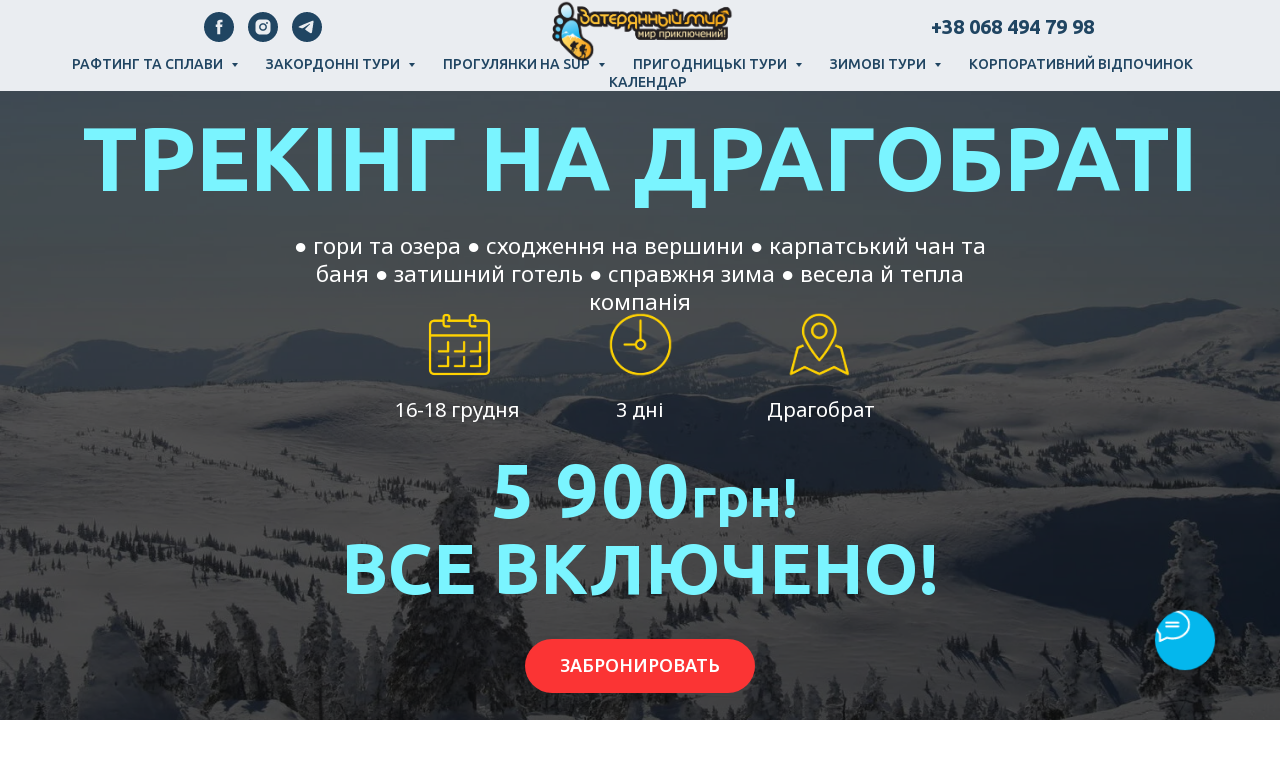

--- FILE ---
content_type: text/html; charset=UTF-8
request_url: http://lostworld.com.ua/dragobrat_act
body_size: 89393
content:
<!DOCTYPE html> <html> <head> <meta charset="utf-8" /> <meta http-equiv="Content-Type" content="text/html; charset=utf-8" /> <meta name="viewport" content="width=device-width, initial-scale=1.0" /> <!--metatextblock--> <title>Трекінг на Драгобраті</title> <meta name="description" content="Активний тур на Драгобрат. Трекінги та сходження. Гори та озера, каньони та водоспади." /> <meta property="og:url" content="http://lostworld.com.ua/dragobrat_act" /> <meta property="og:title" content="Трекінг на Драгобраті" /> <meta property="og:description" content="Активний тур на Драгобрат. Трекінги та сходження. Гори та озера, каньони та водоспади." /> <meta property="og:type" content="website" /> <meta property="og:image" content="https://static.tildacdn.one/tild6431-6138-4539-b233-663332376232/drag1.jpg" /> <link rel="canonical" href="http://lostworld.com.ua/dragobrat_act"> <!--/metatextblock--> <meta name="format-detection" content="telephone=no" /> <meta http-equiv="x-dns-prefetch-control" content="on"> <link rel="dns-prefetch" href="https://ws.tildacdn.com"> <link rel="dns-prefetch" href="https://static.tildacdn.one"> <link rel="shortcut icon" href="https://static.tildacdn.one/tild6361-3731-4035-a161-366430376532/favicon.ico" type="image/x-icon" /> <!-- Assets --> <script src="https://neo.tildacdn.com/js/tilda-fallback-1.0.min.js" async charset="utf-8"></script> <link rel="stylesheet" href="https://static.tildacdn.one/css/tilda-grid-3.0.min.css" type="text/css" media="all" onerror="this.loaderr='y';"/> <link rel="stylesheet" href="https://static.tildacdn.one/ws/project1859975/tilda-blocks-page32165133.min.css?t=1756806847" type="text/css" media="all" onerror="this.loaderr='y';" /> <link rel="preconnect" href="https://fonts.gstatic.com"> <link href="https://fonts.googleapis.com/css2?family=Ubuntu:wght@300;400;500;600;700&family=Noto+Sans:wght@100..900&subset=latin,cyrillic" rel="stylesheet"> <link rel="stylesheet" href="https://static.tildacdn.one/css/tilda-animation-2.0.min.css" type="text/css" media="all" onerror="this.loaderr='y';" /> <link rel="stylesheet" href="https://static.tildacdn.one/css/tilda-popup-1.1.min.css" type="text/css" media="print" onload="this.media='all';" onerror="this.loaderr='y';" /> <noscript><link rel="stylesheet" href="https://static.tildacdn.one/css/tilda-popup-1.1.min.css" type="text/css" media="all" /></noscript> <link rel="stylesheet" href="https://static.tildacdn.one/css/tilda-forms-1.0.min.css" type="text/css" media="all" onerror="this.loaderr='y';" /> <link rel="stylesheet" href="https://static.tildacdn.one/css/tilda-slds-1.4.min.css" type="text/css" media="print" onload="this.media='all';" onerror="this.loaderr='y';" /> <noscript><link rel="stylesheet" href="https://static.tildacdn.one/css/tilda-slds-1.4.min.css" type="text/css" media="all" /></noscript> <link rel="stylesheet" href="https://static.tildacdn.one/css/tilda-menusub-1.0.min.css" type="text/css" media="print" onload="this.media='all';" onerror="this.loaderr='y';" /> <noscript><link rel="stylesheet" href="https://static.tildacdn.one/css/tilda-menusub-1.0.min.css" type="text/css" media="all" /></noscript> <script nomodule src="https://static.tildacdn.one/js/tilda-polyfill-1.0.min.js" charset="utf-8"></script> <script type="text/javascript">function t_onReady(func) {if(document.readyState!='loading') {func();} else {document.addEventListener('DOMContentLoaded',func);}}
function t_onFuncLoad(funcName,okFunc,time) {if(typeof window[funcName]==='function') {okFunc();} else {setTimeout(function() {t_onFuncLoad(funcName,okFunc,time);},(time||100));}}function t_throttle(fn,threshhold,scope) {return function() {fn.apply(scope||this,arguments);};}function t396_initialScale(t){var e=document.getElementById("rec"+t);if(e){var i=e.querySelector(".t396__artboard");if(i){window.tn_scale_initial_window_width||(window.tn_scale_initial_window_width=document.documentElement.clientWidth);var a=window.tn_scale_initial_window_width,r=[],n,l=i.getAttribute("data-artboard-screens");if(l){l=l.split(",");for(var o=0;o<l.length;o++)r[o]=parseInt(l[o],10)}else r=[320,480,640,960,1200];for(var o=0;o<r.length;o++){var d=r[o];a>=d&&(n=d)}var _="edit"===window.allrecords.getAttribute("data-tilda-mode"),c="center"===t396_getFieldValue(i,"valign",n,r),s="grid"===t396_getFieldValue(i,"upscale",n,r),w=t396_getFieldValue(i,"height_vh",n,r),g=t396_getFieldValue(i,"height",n,r),u=!!window.opr&&!!window.opr.addons||!!window.opera||-1!==navigator.userAgent.indexOf(" OPR/");if(!_&&c&&!s&&!w&&g&&!u){var h=parseFloat((a/n).toFixed(3)),f=[i,i.querySelector(".t396__carrier"),i.querySelector(".t396__filter")],v=Math.floor(parseInt(g,10)*h)+"px",p;i.style.setProperty("--initial-scale-height",v);for(var o=0;o<f.length;o++)f[o].style.setProperty("height","var(--initial-scale-height)");t396_scaleInitial__getElementsToScale(i).forEach((function(t){t.style.zoom=h}))}}}}function t396_scaleInitial__getElementsToScale(t){return t?Array.prototype.slice.call(t.children).filter((function(t){return t&&(t.classList.contains("t396__elem")||t.classList.contains("t396__group"))})):[]}function t396_getFieldValue(t,e,i,a){var r,n=a[a.length-1];if(!(r=i===n?t.getAttribute("data-artboard-"+e):t.getAttribute("data-artboard-"+e+"-res-"+i)))for(var l=0;l<a.length;l++){var o=a[l];if(!(o<=i)&&(r=o===n?t.getAttribute("data-artboard-"+e):t.getAttribute("data-artboard-"+e+"-res-"+o)))break}return r}window.TN_SCALE_INITIAL_VER="1.0",window.tn_scale_initial_window_width=null;</script> <script src="https://static.tildacdn.one/js/jquery-1.10.2.min.js" charset="utf-8" onerror="this.loaderr='y';"></script> <script src="https://static.tildacdn.one/js/tilda-scripts-3.0.min.js" charset="utf-8" defer onerror="this.loaderr='y';"></script> <script src="https://static.tildacdn.one/ws/project1859975/tilda-blocks-page32165133.min.js?t=1756806847" charset="utf-8" async onerror="this.loaderr='y';"></script> <script src="https://static.tildacdn.one/js/tilda-lazyload-1.0.min.js" charset="utf-8" async onerror="this.loaderr='y';"></script> <script src="https://static.tildacdn.one/js/tilda-animation-2.0.min.js" charset="utf-8" async onerror="this.loaderr='y';"></script> <script src="https://static.tildacdn.one/js/tilda-zero-1.1.min.js" charset="utf-8" async onerror="this.loaderr='y';"></script> <script src="https://static.tildacdn.one/js/tilda-popup-1.0.min.js" charset="utf-8" async onerror="this.loaderr='y';"></script> <script src="https://static.tildacdn.one/js/tilda-forms-1.0.min.js" charset="utf-8" async onerror="this.loaderr='y';"></script> <script src="https://static.tildacdn.one/js/tilda-slds-1.4.min.js" charset="utf-8" async onerror="this.loaderr='y';"></script> <script src="https://static.tildacdn.one/js/hammer.min.js" charset="utf-8" async onerror="this.loaderr='y';"></script> <script src="https://static.tildacdn.one/js/tilda-video-1.0.min.js" charset="utf-8" async onerror="this.loaderr='y';"></script> <script src="https://static.tildacdn.one/js/tilda-text-clamp.min.js" charset="utf-8" async onerror="this.loaderr='y';"></script> <script src="https://static.tildacdn.one/js/tilda-menusub-1.0.min.js" charset="utf-8" async onerror="this.loaderr='y';"></script> <script src="https://static.tildacdn.one/js/tilda-menu-1.0.min.js" charset="utf-8" async onerror="this.loaderr='y';"></script> <script src="https://static.tildacdn.one/js/tilda-submenublocks-1.0.min.js" charset="utf-8" async onerror="this.loaderr='y';"></script> <script src="https://static.tildacdn.one/js/tilda-zero-scale-1.0.min.js" charset="utf-8" async onerror="this.loaderr='y';"></script> <script src="https://static.tildacdn.one/js/tilda-skiplink-1.0.min.js" charset="utf-8" async onerror="this.loaderr='y';"></script> <script src="https://static.tildacdn.one/js/tilda-events-1.0.min.js" charset="utf-8" async onerror="this.loaderr='y';"></script> <!-- nominify begin --> <!-- Meta Pixel Code --> <script>
!function(f,b,e,v,n,t,s)
{if(f.fbq)return;n=f.fbq=function(){n.callMethod?
n.callMethod.apply(n,arguments):n.queue.push(arguments)};
if(!f._fbq)f._fbq=n;n.push=n;n.loaded=!0;n.version='2.0';
n.queue=[];t=b.createElement(e);t.async=!0;
t.src=v;s=b.getElementsByTagName(e)[0];
s.parentNode.insertBefore(t,s)}(window, document,'script',
'https://connect.facebook.net/en_US/fbevents.js');
fbq('init', '565737678810575');
fbq('track', 'PageView');
</script> <noscript><img height="1" width="1" style="display:none"
src="https://www.facebook.com/tr?id=565737678810575&ev=PageView&noscript=1"
/></noscript> <!-- End Meta Pixel Code --><!-- nominify end --><script type="text/javascript">window.dataLayer=window.dataLayer||[];</script> <script type="text/javascript">(function() {if((/bot|google|yandex|baidu|bing|msn|duckduckbot|teoma|slurp|crawler|spider|robot|crawling|facebook/i.test(navigator.userAgent))===false&&typeof(sessionStorage)!='undefined'&&sessionStorage.getItem('visited')!=='y'&&document.visibilityState){var style=document.createElement('style');style.type='text/css';style.innerHTML='@media screen and (min-width: 980px) {.t-records {opacity: 0;}.t-records_animated {-webkit-transition: opacity ease-in-out .2s;-moz-transition: opacity ease-in-out .2s;-o-transition: opacity ease-in-out .2s;transition: opacity ease-in-out .2s;}.t-records.t-records_visible {opacity: 1;}}';document.getElementsByTagName('head')[0].appendChild(style);function t_setvisRecs(){var alr=document.querySelectorAll('.t-records');Array.prototype.forEach.call(alr,function(el) {el.classList.add("t-records_animated");});setTimeout(function() {Array.prototype.forEach.call(alr,function(el) {el.classList.add("t-records_visible");});sessionStorage.setItem("visited","y");},400);}
document.addEventListener('DOMContentLoaded',t_setvisRecs);}})();</script></head> <body class="t-body" style="margin:0;"> <!--allrecords--> <div id="allrecords" class="t-records" data-hook="blocks-collection-content-node" data-tilda-project-id="1859975" data-tilda-page-id="32165133" data-tilda-page-alias="dragobrat_act" data-tilda-formskey="c9194f74f3c2c17606092ac8170cb92a" data-tilda-lazy="yes" data-tilda-root-zone="one" data-tilda-project-headcode="yes" data-tilda-project-country="UA"> <!--header--> <header id="t-header" class="t-records" data-hook="blocks-collection-content-node" data-tilda-project-id="1859975" data-tilda-page-id="8513362" data-tilda-page-alias="ru" data-tilda-formskey="c9194f74f3c2c17606092ac8170cb92a" data-tilda-lazy="yes" data-tilda-root-zone="one" data-tilda-project-headcode="yes" data-tilda-project-country="UA"> <div id="rec151207895" class="r t-rec t-screenmax-480px" style=" " data-animationappear="off" data-record-type="451" data-screen-max="480px"> <!-- T451 --> <div id="nav151207895marker"></div> <div id="nav151207895" class="t451" data-menu="yes"> <div class="t451__container t451__positionfixed t451__panel t451__beforeready" data-appearoffset="0px" style="height: 50px;"> <div class="t451__container__bg" style="background-color: rgba(0,0,0,0.50);" data-bgcolor-hex="#000000" data-bgcolor-rgba="rgba(0,0,0,0.50)" data-navmarker="nav151207895marker" data-appearoffset="0px" data-bgopacity="0.50" data-menushadow="" data-menushadow-css=""></div> <div class="t451__menu__content "> <div class="t451__burger-wrapper__mobile"> <button type="button"
class="t-menuburger t-menuburger_first "
aria-label="Навигационное меню"
aria-expanded="false"> <span style="background-color:#fffcfc;"></span> <span style="background-color:#fffcfc;"></span> <span style="background-color:#fffcfc;"></span> <span style="background-color:#fffcfc;"></span> </button> <script>function t_menuburger_init(recid) {var rec=document.querySelector('#rec' + recid);if(!rec) return;var burger=rec.querySelector('.t-menuburger');if(!burger) return;var isSecondStyle=burger.classList.contains('t-menuburger_second');if(isSecondStyle&&!window.isMobile&&!('ontouchend' in document)) {burger.addEventListener('mouseenter',function() {if(burger.classList.contains('t-menuburger-opened')) return;burger.classList.remove('t-menuburger-unhovered');burger.classList.add('t-menuburger-hovered');});burger.addEventListener('mouseleave',function() {if(burger.classList.contains('t-menuburger-opened')) return;burger.classList.remove('t-menuburger-hovered');burger.classList.add('t-menuburger-unhovered');setTimeout(function() {burger.classList.remove('t-menuburger-unhovered');},300);});}
burger.addEventListener('click',function() {if(!burger.closest('.tmenu-mobile')&&!burger.closest('.t450__burger_container')&&!burger.closest('.t466__container')&&!burger.closest('.t204__burger')&&!burger.closest('.t199__js__menu-toggler')) {burger.classList.toggle('t-menuburger-opened');burger.classList.remove('t-menuburger-unhovered');}});var menu=rec.querySelector('[data-menu="yes"]');if(!menu) return;var menuLinks=menu.querySelectorAll('.t-menu__link-item');var submenuClassList=['t978__menu-link_hook','t978__tm-link','t966__tm-link','t794__tm-link','t-menusub__target-link'];Array.prototype.forEach.call(menuLinks,function(link) {link.addEventListener('click',function() {var isSubmenuHook=submenuClassList.some(function(submenuClass) {return link.classList.contains(submenuClass);});if(isSubmenuHook) return;burger.classList.remove('t-menuburger-opened');});});menu.addEventListener('clickedAnchorInTooltipMenu',function() {burger.classList.remove('t-menuburger-opened');});}
t_onReady(function() {t_onFuncLoad('t_menuburger_init',function(){t_menuburger_init('151207895');});});</script> <style>.t-menuburger{position:relative;flex-shrink:0;width:28px;height:20px;padding:0;border:none;background-color:transparent;outline:none;-webkit-transform:rotate(0deg);transform:rotate(0deg);transition:transform .5s ease-in-out;cursor:pointer;z-index:999;}.t-menuburger span{display:block;position:absolute;width:100%;opacity:1;left:0;-webkit-transform:rotate(0deg);transform:rotate(0deg);transition:.25s ease-in-out;height:3px;background-color:#000;}.t-menuburger span:nth-child(1){top:0px;}.t-menuburger span:nth-child(2),.t-menuburger span:nth-child(3){top:8px;}.t-menuburger span:nth-child(4){top:16px;}.t-menuburger__big{width:42px;height:32px;}.t-menuburger__big span{height:5px;}.t-menuburger__big span:nth-child(2),.t-menuburger__big span:nth-child(3){top:13px;}.t-menuburger__big span:nth-child(4){top:26px;}.t-menuburger__small{width:22px;height:14px;}.t-menuburger__small span{height:2px;}.t-menuburger__small span:nth-child(2),.t-menuburger__small span:nth-child(3){top:6px;}.t-menuburger__small span:nth-child(4){top:12px;}.t-menuburger-opened span:nth-child(1){top:8px;width:0%;left:50%;}.t-menuburger-opened span:nth-child(2){-webkit-transform:rotate(45deg);transform:rotate(45deg);}.t-menuburger-opened span:nth-child(3){-webkit-transform:rotate(-45deg);transform:rotate(-45deg);}.t-menuburger-opened span:nth-child(4){top:8px;width:0%;left:50%;}.t-menuburger-opened.t-menuburger__big span:nth-child(1){top:6px;}.t-menuburger-opened.t-menuburger__big span:nth-child(4){top:18px;}.t-menuburger-opened.t-menuburger__small span:nth-child(1),.t-menuburger-opened.t-menuburger__small span:nth-child(4){top:6px;}@media (hover),(min-width:0\0){.t-menuburger_first:hover span:nth-child(1){transform:translateY(1px);}.t-menuburger_first:hover span:nth-child(4){transform:translateY(-1px);}.t-menuburger_first.t-menuburger__big:hover span:nth-child(1){transform:translateY(3px);}.t-menuburger_first.t-menuburger__big:hover span:nth-child(4){transform:translateY(-3px);}}.t-menuburger_second span:nth-child(2),.t-menuburger_second span:nth-child(3){width:80%;left:20%;right:0;}@media (hover),(min-width:0\0){.t-menuburger_second.t-menuburger-hovered span:nth-child(2),.t-menuburger_second.t-menuburger-hovered span:nth-child(3){animation:t-menuburger-anim 0.3s ease-out normal forwards;}.t-menuburger_second.t-menuburger-unhovered span:nth-child(2),.t-menuburger_second.t-menuburger-unhovered span:nth-child(3){animation:t-menuburger-anim2 0.3s ease-out normal forwards;}}.t-menuburger_second.t-menuburger-opened span:nth-child(2),.t-menuburger_second.t-menuburger-opened span:nth-child(3){left:0;right:0;width:100%!important;}.t-menuburger_third span:nth-child(4){width:70%;left:unset;right:0;}@media (hover),(min-width:0\0){.t-menuburger_third:not(.t-menuburger-opened):hover span:nth-child(4){width:100%;}}.t-menuburger_third.t-menuburger-opened span:nth-child(4){width:0!important;right:50%;}.t-menuburger_fourth{height:12px;}.t-menuburger_fourth.t-menuburger__small{height:8px;}.t-menuburger_fourth.t-menuburger__big{height:18px;}.t-menuburger_fourth span:nth-child(2),.t-menuburger_fourth span:nth-child(3){top:4px;opacity:0;}.t-menuburger_fourth span:nth-child(4){top:8px;}.t-menuburger_fourth.t-menuburger__small span:nth-child(2),.t-menuburger_fourth.t-menuburger__small span:nth-child(3){top:3px;}.t-menuburger_fourth.t-menuburger__small span:nth-child(4){top:6px;}.t-menuburger_fourth.t-menuburger__small span:nth-child(2),.t-menuburger_fourth.t-menuburger__small span:nth-child(3){top:3px;}.t-menuburger_fourth.t-menuburger__small span:nth-child(4){top:6px;}.t-menuburger_fourth.t-menuburger__big span:nth-child(2),.t-menuburger_fourth.t-menuburger__big span:nth-child(3){top:6px;}.t-menuburger_fourth.t-menuburger__big span:nth-child(4){top:12px;}@media (hover),(min-width:0\0){.t-menuburger_fourth:not(.t-menuburger-opened):hover span:nth-child(1){transform:translateY(1px);}.t-menuburger_fourth:not(.t-menuburger-opened):hover span:nth-child(4){transform:translateY(-1px);}.t-menuburger_fourth.t-menuburger__big:not(.t-menuburger-opened):hover span:nth-child(1){transform:translateY(3px);}.t-menuburger_fourth.t-menuburger__big:not(.t-menuburger-opened):hover span:nth-child(4){transform:translateY(-3px);}}.t-menuburger_fourth.t-menuburger-opened span:nth-child(1),.t-menuburger_fourth.t-menuburger-opened span:nth-child(4){top:4px;}.t-menuburger_fourth.t-menuburger-opened span:nth-child(2),.t-menuburger_fourth.t-menuburger-opened span:nth-child(3){opacity:1;}@keyframes t-menuburger-anim{0%{width:80%;left:20%;right:0;}50%{width:100%;left:0;right:0;}100%{width:80%;left:0;right:20%;}}@keyframes t-menuburger-anim2{0%{width:80%;left:0;}50%{width:100%;right:0;left:0;}100%{width:80%;left:20%;right:0;}}</style> </div> <div class="t451__leftside t451__side t451__side_burger"> <button type="button"
class="t-menuburger t-menuburger_first "
aria-label="Навигационное меню"
aria-expanded="false"> <span style="background-color:#fffcfc;"></span> <span style="background-color:#fffcfc;"></span> <span style="background-color:#fffcfc;"></span> <span style="background-color:#fffcfc;"></span> </button> <script>function t_menuburger_init(recid) {var rec=document.querySelector('#rec' + recid);if(!rec) return;var burger=rec.querySelector('.t-menuburger');if(!burger) return;var isSecondStyle=burger.classList.contains('t-menuburger_second');if(isSecondStyle&&!window.isMobile&&!('ontouchend' in document)) {burger.addEventListener('mouseenter',function() {if(burger.classList.contains('t-menuburger-opened')) return;burger.classList.remove('t-menuburger-unhovered');burger.classList.add('t-menuburger-hovered');});burger.addEventListener('mouseleave',function() {if(burger.classList.contains('t-menuburger-opened')) return;burger.classList.remove('t-menuburger-hovered');burger.classList.add('t-menuburger-unhovered');setTimeout(function() {burger.classList.remove('t-menuburger-unhovered');},300);});}
burger.addEventListener('click',function() {if(!burger.closest('.tmenu-mobile')&&!burger.closest('.t450__burger_container')&&!burger.closest('.t466__container')&&!burger.closest('.t204__burger')&&!burger.closest('.t199__js__menu-toggler')) {burger.classList.toggle('t-menuburger-opened');burger.classList.remove('t-menuburger-unhovered');}});var menu=rec.querySelector('[data-menu="yes"]');if(!menu) return;var menuLinks=menu.querySelectorAll('.t-menu__link-item');var submenuClassList=['t978__menu-link_hook','t978__tm-link','t966__tm-link','t794__tm-link','t-menusub__target-link'];Array.prototype.forEach.call(menuLinks,function(link) {link.addEventListener('click',function() {var isSubmenuHook=submenuClassList.some(function(submenuClass) {return link.classList.contains(submenuClass);});if(isSubmenuHook) return;burger.classList.remove('t-menuburger-opened');});});menu.addEventListener('clickedAnchorInTooltipMenu',function() {burger.classList.remove('t-menuburger-opened');});}
t_onReady(function() {t_onFuncLoad('t_menuburger_init',function(){t_menuburger_init('151207895');});});</script> <style>.t-menuburger{position:relative;flex-shrink:0;width:28px;height:20px;padding:0;border:none;background-color:transparent;outline:none;-webkit-transform:rotate(0deg);transform:rotate(0deg);transition:transform .5s ease-in-out;cursor:pointer;z-index:999;}.t-menuburger span{display:block;position:absolute;width:100%;opacity:1;left:0;-webkit-transform:rotate(0deg);transform:rotate(0deg);transition:.25s ease-in-out;height:3px;background-color:#000;}.t-menuburger span:nth-child(1){top:0px;}.t-menuburger span:nth-child(2),.t-menuburger span:nth-child(3){top:8px;}.t-menuburger span:nth-child(4){top:16px;}.t-menuburger__big{width:42px;height:32px;}.t-menuburger__big span{height:5px;}.t-menuburger__big span:nth-child(2),.t-menuburger__big span:nth-child(3){top:13px;}.t-menuburger__big span:nth-child(4){top:26px;}.t-menuburger__small{width:22px;height:14px;}.t-menuburger__small span{height:2px;}.t-menuburger__small span:nth-child(2),.t-menuburger__small span:nth-child(3){top:6px;}.t-menuburger__small span:nth-child(4){top:12px;}.t-menuburger-opened span:nth-child(1){top:8px;width:0%;left:50%;}.t-menuburger-opened span:nth-child(2){-webkit-transform:rotate(45deg);transform:rotate(45deg);}.t-menuburger-opened span:nth-child(3){-webkit-transform:rotate(-45deg);transform:rotate(-45deg);}.t-menuburger-opened span:nth-child(4){top:8px;width:0%;left:50%;}.t-menuburger-opened.t-menuburger__big span:nth-child(1){top:6px;}.t-menuburger-opened.t-menuburger__big span:nth-child(4){top:18px;}.t-menuburger-opened.t-menuburger__small span:nth-child(1),.t-menuburger-opened.t-menuburger__small span:nth-child(4){top:6px;}@media (hover),(min-width:0\0){.t-menuburger_first:hover span:nth-child(1){transform:translateY(1px);}.t-menuburger_first:hover span:nth-child(4){transform:translateY(-1px);}.t-menuburger_first.t-menuburger__big:hover span:nth-child(1){transform:translateY(3px);}.t-menuburger_first.t-menuburger__big:hover span:nth-child(4){transform:translateY(-3px);}}.t-menuburger_second span:nth-child(2),.t-menuburger_second span:nth-child(3){width:80%;left:20%;right:0;}@media (hover),(min-width:0\0){.t-menuburger_second.t-menuburger-hovered span:nth-child(2),.t-menuburger_second.t-menuburger-hovered span:nth-child(3){animation:t-menuburger-anim 0.3s ease-out normal forwards;}.t-menuburger_second.t-menuburger-unhovered span:nth-child(2),.t-menuburger_second.t-menuburger-unhovered span:nth-child(3){animation:t-menuburger-anim2 0.3s ease-out normal forwards;}}.t-menuburger_second.t-menuburger-opened span:nth-child(2),.t-menuburger_second.t-menuburger-opened span:nth-child(3){left:0;right:0;width:100%!important;}.t-menuburger_third span:nth-child(4){width:70%;left:unset;right:0;}@media (hover),(min-width:0\0){.t-menuburger_third:not(.t-menuburger-opened):hover span:nth-child(4){width:100%;}}.t-menuburger_third.t-menuburger-opened span:nth-child(4){width:0!important;right:50%;}.t-menuburger_fourth{height:12px;}.t-menuburger_fourth.t-menuburger__small{height:8px;}.t-menuburger_fourth.t-menuburger__big{height:18px;}.t-menuburger_fourth span:nth-child(2),.t-menuburger_fourth span:nth-child(3){top:4px;opacity:0;}.t-menuburger_fourth span:nth-child(4){top:8px;}.t-menuburger_fourth.t-menuburger__small span:nth-child(2),.t-menuburger_fourth.t-menuburger__small span:nth-child(3){top:3px;}.t-menuburger_fourth.t-menuburger__small span:nth-child(4){top:6px;}.t-menuburger_fourth.t-menuburger__small span:nth-child(2),.t-menuburger_fourth.t-menuburger__small span:nth-child(3){top:3px;}.t-menuburger_fourth.t-menuburger__small span:nth-child(4){top:6px;}.t-menuburger_fourth.t-menuburger__big span:nth-child(2),.t-menuburger_fourth.t-menuburger__big span:nth-child(3){top:6px;}.t-menuburger_fourth.t-menuburger__big span:nth-child(4){top:12px;}@media (hover),(min-width:0\0){.t-menuburger_fourth:not(.t-menuburger-opened):hover span:nth-child(1){transform:translateY(1px);}.t-menuburger_fourth:not(.t-menuburger-opened):hover span:nth-child(4){transform:translateY(-1px);}.t-menuburger_fourth.t-menuburger__big:not(.t-menuburger-opened):hover span:nth-child(1){transform:translateY(3px);}.t-menuburger_fourth.t-menuburger__big:not(.t-menuburger-opened):hover span:nth-child(4){transform:translateY(-3px);}}.t-menuburger_fourth.t-menuburger-opened span:nth-child(1),.t-menuburger_fourth.t-menuburger-opened span:nth-child(4){top:4px;}.t-menuburger_fourth.t-menuburger-opened span:nth-child(2),.t-menuburger_fourth.t-menuburger-opened span:nth-child(3){opacity:1;}@keyframes t-menuburger-anim{0%{width:80%;left:20%;right:0;}50%{width:100%;left:0;right:0;}100%{width:80%;left:0;right:20%;}}@keyframes t-menuburger-anim2{0%{width:80%;left:0;}50%{width:100%;right:0;left:0;}100%{width:80%;left:20%;right:0;}}</style> </div> <div class="t451__centerside t451__side"> <div class="t451__logo__container "> <div class="t451__logo__content"> <a class="t451__logo" href="/"> <img class="t451__logo__img"
src="https://static.tildacdn.one/tild6632-3164-4632-b366-373166336563/lostworld_logo_white.png"
imgfield="img"
style="max-width: 90px;" alt="Затерянный мир"> </a> </div> </div> </div> <div class="t451__rightside t451__side t451__side_socials"> <div class="t-sociallinks"> <ul role="list" class="t-sociallinks__wrapper" aria-label="Соц. сети"> <!-- new soclinks --><li class="t-sociallinks__item t-sociallinks__item_facebook"><a href="https://www.facebook.com/lostworld.com.ua" target="_blank" rel="nofollow" aria-label="facebook" style="width: 30px; height: 30px;"><svg class="t-sociallinks__svg" role="presentation" width=30px height=30px viewBox="0 0 100 100" fill="none" xmlns="http://www.w3.org/2000/svg"> <path fill-rule="evenodd" clip-rule="evenodd" d="M50 100c27.6142 0 50-22.3858 50-50S77.6142 0 50 0 0 22.3858 0 50s22.3858 50 50 50Zm3.431-73.9854c-2.5161.0701-5.171.6758-7.0464 2.4577-1.5488 1.4326-2.329 3.5177-2.5044 5.602-.0534 1.4908-.0458 2.9855-.0382 4.4796.0058 1.1205.0115 2.2407-.0085 3.3587-.6888.005-1.3797.0036-2.0709.0021-.9218-.0019-1.8441-.0038-2.7626.0096 0 .8921.0013 1.7855.0026 2.6797.0026 1.791.0052 3.5853-.0026 5.3799.9185.0134 1.8409.0115 2.7627.0096.6912-.0015 1.382-.0029 2.0708.0021.0155 3.5565.0127 7.1128.0098 10.669-.0036 4.4452-.0072 8.8903.0252 13.3354 1.8903-.0134 3.7765-.0115 5.6633-.0095 1.4152.0014 2.8306.0028 4.2484-.0022.0117-4.0009.0088-7.9986.0058-11.9963-.0029-3.9979-.0058-7.9957.0059-11.9964.9533-.005 1.9067-.0036 2.86-.0021 1.2713.0019 2.5425.0038 3.8137-.0096.396-2.679.7335-5.3814.9198-8.0947-1.2576-.0058-2.5155-.0058-3.7734-.0058-1.2578 0-2.5157 0-3.7734-.0059 0-.4689-.0007-.9378-.0014-1.4066-.0022-1.4063-.0044-2.8123.0131-4.2188.198-1.0834 1.3158-1.9104 2.3992-1.8403h5.1476c.0117-2.8069.0117-5.602 0-8.4089-.6636 0-1.3273-.0007-1.9911-.0014-1.9915-.0022-3.9832-.0044-5.975.0131Z" fill="#ffffff"/> </svg></a></li>&nbsp;<li class="t-sociallinks__item t-sociallinks__item_instagram"><a href="https://www.instagram.com/lostworldcomua/" target="_blank" rel="nofollow" aria-label="instagram" style="width: 30px; height: 30px;"><svg class="t-sociallinks__svg" role="presentation" width=30px height=30px viewBox="0 0 100 100" fill="none" xmlns="http://www.w3.org/2000/svg"> <path fill-rule="evenodd" clip-rule="evenodd" d="M50 100C77.6142 100 100 77.6142 100 50C100 22.3858 77.6142 0 50 0C22.3858 0 0 22.3858 0 50C0 77.6142 22.3858 100 50 100ZM25 39.3918C25 31.4558 31.4566 25 39.3918 25H60.6082C68.5442 25 75 31.4566 75 39.3918V60.8028C75 68.738 68.5442 75.1946 60.6082 75.1946H39.3918C31.4558 75.1946 25 68.738 25 60.8028V39.3918ZM36.9883 50.0054C36.9883 42.8847 42.8438 37.0922 50.0397 37.0922C57.2356 37.0922 63.0911 42.8847 63.0911 50.0054C63.0911 57.1252 57.2356 62.9177 50.0397 62.9177C42.843 62.9177 36.9883 57.1252 36.9883 50.0054ZM41.7422 50.0054C41.7422 54.5033 45.4641 58.1638 50.0397 58.1638C54.6153 58.1638 58.3372 54.5041 58.3372 50.0054C58.3372 45.5066 54.6145 41.8469 50.0397 41.8469C45.4641 41.8469 41.7422 45.5066 41.7422 50.0054ZM63.3248 39.6355C65.0208 39.6355 66.3956 38.2606 66.3956 36.5646C66.3956 34.8687 65.0208 33.4938 63.3248 33.4938C61.6288 33.4938 60.2539 34.8687 60.2539 36.5646C60.2539 38.2606 61.6288 39.6355 63.3248 39.6355Z" fill="#ffffff"/> </svg></a></li>&nbsp;<li class="t-sociallinks__item t-sociallinks__item_telegram"><a href="https://t.me/lostworldcomua" target="_blank" rel="nofollow" aria-label="telegram" style="width: 30px; height: 30px;"><svg class="t-sociallinks__svg" role="presentation" width=30px height=30px viewBox="0 0 100 100" fill="none"
xmlns="http://www.w3.org/2000/svg"> <path fill-rule="evenodd" clip-rule="evenodd"
d="M50 100c27.614 0 50-22.386 50-50S77.614 0 50 0 0 22.386 0 50s22.386 50 50 50Zm21.977-68.056c.386-4.38-4.24-2.576-4.24-2.576-3.415 1.414-6.937 2.85-10.497 4.302-11.04 4.503-22.444 9.155-32.159 13.734-5.268 1.932-2.184 3.864-2.184 3.864l8.351 2.577c3.855 1.16 5.91-.129 5.91-.129l17.988-12.238c6.424-4.38 4.882-.773 3.34.773l-13.49 12.882c-2.056 1.804-1.028 3.35-.129 4.123 2.55 2.249 8.82 6.364 11.557 8.16.712.467 1.185.778 1.292.858.642.515 4.111 2.834 6.424 2.319 2.313-.516 2.57-3.479 2.57-3.479l3.083-20.226c.462-3.511.993-6.886 1.417-9.582.4-2.546.705-4.485.767-5.362Z"
fill="#ffffff" /> </svg></a></li><!-- /new soclinks --> </ul> </div> </div> </div> </div> </div> <div class="t451m__overlay"> <div class="t451m__overlay_bg" style=" "></div> </div> <div class="t451 t451m t451m__left" data-tooltip-hook="" style="background-color: #eaedf1;"> <button type="button" class="t451m__close-button t451m__close t451m_opened" style="background-color: #eaedf1;" aria-label="Закрыть меню"> <div class="t451m__close_icon" style="color:#204562;"> <span></span> <span></span> <span></span> <span></span> </div> </button> <div class="t451m__container t-align_left"> <div class="t451m__top"> <nav class="t451m__menu"> <ul role="list" class="t451m__list t-menu__list"> <li class="t451m__list_item"> <a class="t-menu__link-item t451__link-item_submenu"
href=""
aria-expanded="false" role="button" data-menu-submenu-hook="link_sub1_151207895" data-menu-item-number="1">
Прогулянки на SUP та байдарках
</a> <div class="t-menusub" data-submenu-hook="link_sub1_151207895" data-submenu-margin="15px" data-add-submenu-arrow="on"> <div class="t-menusub__menu"> <div class="t-menusub__content"> <ul role="list" class="t-menusub__list"> <li class="t-menusub__list-item t-name t-name_xs"> <a class="t-menusub__link-item t-name t-name_xs"
href="/konyk" data-menu-item-number="1">Водяні джунглі острова Жуків, "Сталінське метро"</a> </li> <li class="t-menusub__list-item t-name t-name_xs"> <a class="t-menusub__link-item t-name t-name_xs"
href="/kozinka" data-menu-item-number="1">Подорож річкою Козинка</a> </li> <li class="t-menusub__list-item t-name t-name_xs"> <a class="t-menusub__link-item t-name t-name_xs"
href="/desna" data-menu-item-number="1">Десна</a> </li> <li class="t-menusub__list-item t-name t-name_xs"> <a class="t-menusub__link-item t-name t-name_xs"
href="/obolon" data-menu-item-number="1">Захід сонця на Оболоні(вечір будні)</a> </li> <li class="t-menusub__list-item t-name t-name_xs"> <a class="t-menusub__link-item t-name t-name_xs"
href="/martyshev" data-menu-item-number="1">Київська Венеція</a> </li> <li class="t-menusub__list-item t-name t-name_xs"> <a class="t-menusub__link-item t-name t-name_xs"
href="/lebedivka" data-menu-item-number="1">Лебедівка</a> </li> <li class="t-menusub__list-item t-name t-name_xs"> <a class="t-menusub__link-item t-name t-name_xs"
href="/teteriv" data-menu-item-number="1">Тетерів та гранітні кар'єри</a> </li> <li class="t-menusub__list-item t-name t-name_xs"> <a class="t-menusub__link-item t-name t-name_xs"
href="/lubych" data-menu-item-number="1">Любич</a> </li> <li class="t-menusub__list-item t-name t-name_xs"> <a class="t-menusub__link-item t-name t-name_xs"
href="/ros" data-menu-item-number="1">Рось</a> </li> <li class="t-menusub__list-item t-name t-name_xs"> <a class="t-menusub__link-item t-name t-name_xs"
href="/pavlivka" data-menu-item-number="1">Таємнича річка Павлівка</a> </li> </ul> </div> </div> </div> </li> <li class="t451m__list_item"> <a class="t-menu__link-item t451__link-item_submenu"
href=""
aria-expanded="false" role="button" data-menu-submenu-hook="link_sub2_151207895" data-menu-item-number="2">
Рафтинг та сплави
</a> <div class="t-menusub" data-submenu-hook="link_sub2_151207895" data-submenu-margin="15px" data-add-submenu-arrow="on"> <div class="t-menusub__menu"> <div class="t-menusub__content"> <ul role="list" class="t-menusub__list"> <li class="t-menusub__list-item t-name t-name_xs"> <a class="t-menusub__link-item t-name t-name_xs"
href="/migiya_2dnya" data-menu-item-number="2">Рафтинг по Мигійських порогах</a> </li> <li class="t-menusub__list-item t-name t-name_xs"> <a class="t-menusub__link-item t-name t-name_xs"
href="/danaster" data-menu-item-number="2">Cплав по Дністру</a> </li> <li class="t-menusub__list-item t-name t-name_xs"> <a class="t-menusub__link-item t-name t-name_xs"
href="/rafting_karpaty_3dni" data-menu-item-number="2">Рафтинг в Карпатах 3 дні</a> </li> <li class="t-menusub__list-item t-name t-name_xs"> <a class="t-menusub__link-item t-name t-name_xs"
href="/rafting_biliy_cheremosh_2_dni" data-menu-item-number="2">Рафтинг в Карпатах 2 дні</a> </li> </ul> </div> </div> </div> </li> <li class="t451m__list_item"> <a class="t-menu__link-item t451__link-item_submenu"
href=""
aria-expanded="false" role="button" data-menu-submenu-hook="link_sub3_151207895" data-menu-item-number="3">
Пригодницькі тури
</a> <div class="t-menusub" data-submenu-hook="link_sub3_151207895" data-submenu-margin="15px" data-add-submenu-arrow="on"> <div class="t-menusub__menu"> <div class="t-menusub__content"> <ul role="list" class="t-menusub__list"> <li class="t-menusub__list-item t-name t-name_xs"> <a class="t-menusub__link-item t-name t-name_xs"
href="/act_karpaty_2d" data-menu-item-number="3">Активні Карпати 2 дні</a> </li> <li class="t-menusub__list-item t-name t-name_xs"> <a class="t-menusub__link-item t-name t-name_xs"
href="/karpaty_osin_2023" data-menu-item-number="3">Активні Карпати 3 дні</a> </li> <li class="t-menusub__list-item t-name t-name_xs"> <a class="t-menusub__link-item t-name t-name_xs"
href="/camenets" data-menu-item-number="3">Кам'янець-Подільський</a> </li> </ul> </div> </div> </div> </li> <li class="t451m__list_item"> <a class="t-menu__link-item t451__link-item_submenu"
href=""
aria-expanded="false" role="button" data-menu-submenu-hook="link_sub4_151207895" data-menu-item-number="4">
Закордонні тури
</a> <div class="t-menusub" data-submenu-hook="link_sub4_151207895" data-submenu-margin="15px" data-add-submenu-arrow="on"> <div class="t-menusub__menu"> <div class="t-menusub__content"> <ul role="list" class="t-menusub__list"> <li class="t-menusub__list-item t-name t-name_xs"> <a class="t-menusub__link-item t-name t-name_xs"
href="/tenerife" data-menu-item-number="4">Канарські острови</a> </li> <li class="t-menusub__list-item t-name t-name_xs"> <a class="t-menusub__link-item t-name t-name_xs"
href="/romania_8" data-menu-item-number="4">Румунія</a> </li> <li class="t-menusub__list-item t-name t-name_xs"> <a class="t-menusub__link-item t-name t-name_xs"
href="/dolomiti" data-menu-item-number="4">Доломітові Альпи</a> </li> </ul> </div> </div> </div> </li> <li class="t451m__list_item"> <a class="t-menu__link-item t451__link-item_submenu"
href=""
aria-expanded="false" role="button" data-menu-submenu-hook="link_sub5_151207895" data-menu-item-number="5">
Зимові тури
</a> <div class="t-menusub" data-submenu-hook="link_sub5_151207895" data-submenu-margin="15px" data-add-submenu-arrow="on"> <div class="t-menusub__menu"> <div class="t-menusub__content"> <ul role="list" class="t-menusub__list"> <li class="t-menusub__list-item t-name t-name_xs"> <a class="t-menusub__link-item t-name t-name_xs"
href="/ny" data-menu-item-number="5">Новий рік у Карпатах</a> </li> <li class="t-menusub__list-item t-name t-name_xs"> <a class="t-menusub__link-item t-name t-name_xs"
href="/act" data-menu-item-number="5">Активні зимові Карпати</a> </li> <li class="t-menusub__list-item t-name t-name_xs"> <a class="t-menusub__link-item t-name t-name_xs"
href="/buka_2023" data-menu-item-number="5">Буковель</a> </li> <li class="t-menusub__list-item t-name t-name_xs"> <a class="t-menusub__link-item t-name t-name_xs"
href="/dragobrat_3_dnya" data-menu-item-number="5">Драгобрат</a> </li> </ul> </div> </div> </div> </li> <li class="t451m__list_item"> <a class="t-menu__link-item"
href="/treking_zyma" data-menu-submenu-hook="" data-menu-item-number="6">
Зимовий трекінг в Карпатах
</a> </li> <li class="t451m__list_item"> <a class="t-menu__link-item"
href="/korporativ" data-menu-submenu-hook="" data-menu-item-number="7">
Корпоративний відпочинок
</a> </li> <li class="t451m__list_item"> <a class="t-menu__link-item"
href="/kalendar" data-menu-submenu-hook="" data-menu-item-number="8">
Календар турів
</a> </li> </ul> </nav> </div> <div class="t451m__rightside"> <div class="t451m__rightcontainer"> <div class="t-sociallinks"> <ul role="list" class="t-sociallinks__wrapper" aria-label="Соц. сети"> <!-- new soclinks --><li class="t-sociallinks__item t-sociallinks__item_facebook"><a href="https://www.facebook.com/lostworld.com.ua" target="_blank" rel="nofollow" aria-label="facebook" style="width: 30px; height: 30px;"><svg class="t-sociallinks__svg" role="presentation" width=30px height=30px viewBox="0 0 100 100" fill="none" xmlns="http://www.w3.org/2000/svg"> <path fill-rule="evenodd" clip-rule="evenodd" d="M50 100c27.6142 0 50-22.3858 50-50S77.6142 0 50 0 0 22.3858 0 50s22.3858 50 50 50Zm3.431-73.9854c-2.5161.0701-5.171.6758-7.0464 2.4577-1.5488 1.4326-2.329 3.5177-2.5044 5.602-.0534 1.4908-.0458 2.9855-.0382 4.4796.0058 1.1205.0115 2.2407-.0085 3.3587-.6888.005-1.3797.0036-2.0709.0021-.9218-.0019-1.8441-.0038-2.7626.0096 0 .8921.0013 1.7855.0026 2.6797.0026 1.791.0052 3.5853-.0026 5.3799.9185.0134 1.8409.0115 2.7627.0096.6912-.0015 1.382-.0029 2.0708.0021.0155 3.5565.0127 7.1128.0098 10.669-.0036 4.4452-.0072 8.8903.0252 13.3354 1.8903-.0134 3.7765-.0115 5.6633-.0095 1.4152.0014 2.8306.0028 4.2484-.0022.0117-4.0009.0088-7.9986.0058-11.9963-.0029-3.9979-.0058-7.9957.0059-11.9964.9533-.005 1.9067-.0036 2.86-.0021 1.2713.0019 2.5425.0038 3.8137-.0096.396-2.679.7335-5.3814.9198-8.0947-1.2576-.0058-2.5155-.0058-3.7734-.0058-1.2578 0-2.5157 0-3.7734-.0059 0-.4689-.0007-.9378-.0014-1.4066-.0022-1.4063-.0044-2.8123.0131-4.2188.198-1.0834 1.3158-1.9104 2.3992-1.8403h5.1476c.0117-2.8069.0117-5.602 0-8.4089-.6636 0-1.3273-.0007-1.9911-.0014-1.9915-.0022-3.9832-.0044-5.975.0131Z" fill="#204562"/> </svg></a></li>&nbsp;<li class="t-sociallinks__item t-sociallinks__item_instagram"><a href="https://www.instagram.com/lostworldcomua/" target="_blank" rel="nofollow" aria-label="instagram" style="width: 30px; height: 30px;"><svg class="t-sociallinks__svg" role="presentation" width=30px height=30px viewBox="0 0 100 100" fill="none" xmlns="http://www.w3.org/2000/svg"> <path fill-rule="evenodd" clip-rule="evenodd" d="M50 100C77.6142 100 100 77.6142 100 50C100 22.3858 77.6142 0 50 0C22.3858 0 0 22.3858 0 50C0 77.6142 22.3858 100 50 100ZM25 39.3918C25 31.4558 31.4566 25 39.3918 25H60.6082C68.5442 25 75 31.4566 75 39.3918V60.8028C75 68.738 68.5442 75.1946 60.6082 75.1946H39.3918C31.4558 75.1946 25 68.738 25 60.8028V39.3918ZM36.9883 50.0054C36.9883 42.8847 42.8438 37.0922 50.0397 37.0922C57.2356 37.0922 63.0911 42.8847 63.0911 50.0054C63.0911 57.1252 57.2356 62.9177 50.0397 62.9177C42.843 62.9177 36.9883 57.1252 36.9883 50.0054ZM41.7422 50.0054C41.7422 54.5033 45.4641 58.1638 50.0397 58.1638C54.6153 58.1638 58.3372 54.5041 58.3372 50.0054C58.3372 45.5066 54.6145 41.8469 50.0397 41.8469C45.4641 41.8469 41.7422 45.5066 41.7422 50.0054ZM63.3248 39.6355C65.0208 39.6355 66.3956 38.2606 66.3956 36.5646C66.3956 34.8687 65.0208 33.4938 63.3248 33.4938C61.6288 33.4938 60.2539 34.8687 60.2539 36.5646C60.2539 38.2606 61.6288 39.6355 63.3248 39.6355Z" fill="#204562"/> </svg></a></li>&nbsp;<li class="t-sociallinks__item t-sociallinks__item_telegram"><a href="https://t.me/lostworldcomua" target="_blank" rel="nofollow" aria-label="telegram" style="width: 30px; height: 30px;"><svg class="t-sociallinks__svg" role="presentation" width=30px height=30px viewBox="0 0 100 100" fill="none"
xmlns="http://www.w3.org/2000/svg"> <path fill-rule="evenodd" clip-rule="evenodd"
d="M50 100c27.614 0 50-22.386 50-50S77.614 0 50 0 0 22.386 0 50s22.386 50 50 50Zm21.977-68.056c.386-4.38-4.24-2.576-4.24-2.576-3.415 1.414-6.937 2.85-10.497 4.302-11.04 4.503-22.444 9.155-32.159 13.734-5.268 1.932-2.184 3.864-2.184 3.864l8.351 2.577c3.855 1.16 5.91-.129 5.91-.129l17.988-12.238c6.424-4.38 4.882-.773 3.34.773l-13.49 12.882c-2.056 1.804-1.028 3.35-.129 4.123 2.55 2.249 8.82 6.364 11.557 8.16.712.467 1.185.778 1.292.858.642.515 4.111 2.834 6.424 2.319 2.313-.516 2.57-3.479 2.57-3.479l3.083-20.226c.462-3.511.993-6.886 1.417-9.582.4-2.546.705-4.485.767-5.362Z"
fill="#204562" /> </svg></a></li><!-- /new soclinks --> </ul> </div> <div class="t451m__right_descr t-descr t-descr_xs" field="descr"><div style="color:#04b7ed;" data-customstyle="yes"><strong>+38 <strong data-redactor-tag="strong">068 494 79 98</strong><strong></strong></strong></div></div> </div> </div> </div> </div> <script>t_onReady(function(){var rec=document.querySelector("#rec151207895");if(!rec) return
rec.setAttribute('data-animationappear','off');rec.style.opacity=1;t_onFuncLoad('t451_initMenu',function() {t451_initMenu('151207895');});t_onFuncLoad('t_menu__interactFromKeyboard',function() {t_menu__interactFromKeyboard('151207895');});});</script> <script>t_onReady(function() {t_onFuncLoad('t451_appearMenu',function() {t451_appearMenu('151207895');window.addEventListener('scroll',t_throttle(function() {t451_appearMenu('151207895');}));});});</script> <style>#rec151207895 .t-menu__link-item{-webkit-transition:color 0.3s ease-in-out,opacity 0.3s ease-in-out;transition:color 0.3s ease-in-out,opacity 0.3s ease-in-out;}#rec151207895 .t-menu__link-item.t-active:not(.t978__menu-link){color:#fb3434 !important;}@supports (overflow:-webkit-marquee) and (justify-content:inherit){#rec151207895 .t-menu__link-item,#rec151207895 .t-menu__link-item.t-active{opacity:1 !important;}}</style> <script>t_onReady(function() {setTimeout(function(){t_onFuncLoad('t_menusub_init',function() {t_menusub_init('151207895');});},500);});</script> <style>#rec151207895 .t-menusub__link-item{-webkit-transition:color 0.3s ease-in-out,opacity 0.3s ease-in-out;transition:color 0.3s ease-in-out,opacity 0.3s ease-in-out;}#rec151207895 .t-menusub__link-item.t-active{color:#fb3434 !important;}@supports (overflow:-webkit-marquee) and (justify-content:inherit){#rec151207895 .t-menusub__link-item,#rec151207895 .t-menusub__link-item.t-active{opacity:1 !important;}}@media screen and (max-width:980px){#rec151207895 .t-menusub__menu .t-menusub__link-item{color:#204562 !important;}#rec151207895 .t-menusub__menu .t-menusub__link-item.t-active{color:#fb3434 !important;}}@media screen and (min-width:981px){#rec151207895 .t-menusub__menu{text-align:left;max-width:400px;box-shadow:0px 0px 2px rgba(0,0,0,0.5);}}</style> <style> #rec151207895 a.t-menusub__link-item{font-weight:400;}</style> <style> #rec151207895 .t451__logo__content .t-heading{color:#ffffff;}#rec151207895 .t451m__right_descr{font-size:18px;}</style> <style> #rec151207895 .t451__logo{color:#ffffff;}#rec151207895 a.t-menu__link-item{color:#204562;font-weight:600;}</style> </div> <div id="rec292687953" class="r t-rec t-screenmin-480px" style=" " data-animationappear="off" data-record-type="770" data-screen-min="480px"> <!-- T770 --> <div id="nav292687953marker"></div> <div id="nav292687953" class="t770 t770__positionfixed t770__beforeready " style="background-color: rgba(234,237,241,1); " data-bgcolor-hex="#eaedf1" data-bgcolor-rgba="rgba(234,237,241,1)" data-navmarker="nav292687953marker" data-appearoffset="0px" data-bgopacity-two="" data-menushadow="" data-menushadow-css="" data-bgopacity="1" data-menu-items-align="center" data-menu="yes"> <div class="t770__maincontainer "> <div class="t770__topwrapper" style="height:55px;"> <div class="t770__logowrapper"> <div class="t770__logowrapper2"> <div style="display: block;"> <a href="/"> <img class="t770__imglogo t770__imglogomobile"
src="https://static.tildacdn.one/tild6239-3839-4036-b636-303330626535/Artboard_13x.png"
imgfield="img" data-img-width="190px" style="max-width: 190px; width: 190px;"
alt="Logo"
/> </a> </div> </div> </div> <nav class="t770__listwrapper t770__mobilelist"
aria-label="Основные разделы на странице"> <ul class="t770__list t-menu__list"
role="menubar"
aria-label="Основные разделы на странице"> <li class="t770__list_item"
style="padding:0 15px 0 0;"> <a class="t-menu__link-item"
role="menuitem"
href="#submenu:about"
tabindex="-1" data-menu-submenu-hook="" data-menu-item-number="1">
Рафтинг та сплави
</a> </li> <li class="t770__list_item"
style="padding:0 15px;"> <a class="t-menu__link-item"
role="menuitem"
href="#submenu:about2"
tabindex="-1" data-menu-submenu-hook="" data-menu-item-number="2">
Закордонні тури
</a> </li> <li class="t770__list_item"
style="padding:0 15px;"> <a class="t-menu__link-item"
role="menuitem"
href="#submenu:about3"
tabindex="-1" data-menu-submenu-hook="" data-menu-item-number="3">
Прогулянки на SUP
</a> </li> <li class="t770__list_item"
style="padding:0 15px;"> <a class="t-menu__link-item"
role="menuitem"
href="#submenu:about4"
tabindex="-1" data-menu-submenu-hook="" data-menu-item-number="4">
Пригодницькі тури
</a> </li> <li class="t770__list_item"
style="padding:0 15px;"> <a class="t-menu__link-item"
role="menuitem"
href="#submenu:about6"
tabindex="-1" data-menu-submenu-hook="" data-menu-item-number="5">
Зимові тури
</a> </li> <li class="t770__list_item"
style="padding:0 15px;"> <a class="t-menu__link-item"
role="menuitem"
href="/korporativ"
tabindex="-1" data-menu-submenu-hook="" data-menu-item-number="6">
Корпоративний відпочинок
</a> </li> <li class="t770__list_item"
style="padding:0 0 0 15px;"> <a class="t-menu__link-item"
role="menuitem"
href="/kalendar"
tabindex="-1" data-menu-submenu-hook="" data-menu-item-number="7">
Календар
</a> </li> </ul> </nav> <div class="t770__alladditional"> <div class="t770__leftwrapper" style=" padding-right:145px;"> <div class="t770__additionalwrapper t-align_center"> <div class="t-sociallinks"> <ul role="list" class="t-sociallinks__wrapper" aria-label="Соц. сети"> <!-- new soclinks --><li class="t-sociallinks__item t-sociallinks__item_facebook"><a href="https://www.facebook.com/lostworld.com.ua" target="_blank" rel="nofollow" aria-label="facebook" style="width: 30px; height: 30px;"><svg class="t-sociallinks__svg" role="presentation" width=30px height=30px viewBox="0 0 100 100" fill="none" xmlns="http://www.w3.org/2000/svg"> <path fill-rule="evenodd" clip-rule="evenodd" d="M50 100c27.6142 0 50-22.3858 50-50S77.6142 0 50 0 0 22.3858 0 50s22.3858 50 50 50Zm3.431-73.9854c-2.5161.0701-5.171.6758-7.0464 2.4577-1.5488 1.4326-2.329 3.5177-2.5044 5.602-.0534 1.4908-.0458 2.9855-.0382 4.4796.0058 1.1205.0115 2.2407-.0085 3.3587-.6888.005-1.3797.0036-2.0709.0021-.9218-.0019-1.8441-.0038-2.7626.0096 0 .8921.0013 1.7855.0026 2.6797.0026 1.791.0052 3.5853-.0026 5.3799.9185.0134 1.8409.0115 2.7627.0096.6912-.0015 1.382-.0029 2.0708.0021.0155 3.5565.0127 7.1128.0098 10.669-.0036 4.4452-.0072 8.8903.0252 13.3354 1.8903-.0134 3.7765-.0115 5.6633-.0095 1.4152.0014 2.8306.0028 4.2484-.0022.0117-4.0009.0088-7.9986.0058-11.9963-.0029-3.9979-.0058-7.9957.0059-11.9964.9533-.005 1.9067-.0036 2.86-.0021 1.2713.0019 2.5425.0038 3.8137-.0096.396-2.679.7335-5.3814.9198-8.0947-1.2576-.0058-2.5155-.0058-3.7734-.0058-1.2578 0-2.5157 0-3.7734-.0059 0-.4689-.0007-.9378-.0014-1.4066-.0022-1.4063-.0044-2.8123.0131-4.2188.198-1.0834 1.3158-1.9104 2.3992-1.8403h5.1476c.0117-2.8069.0117-5.602 0-8.4089-.6636 0-1.3273-.0007-1.9911-.0014-1.9915-.0022-3.9832-.0044-5.975.0131Z" fill="#204562"/> </svg></a></li>&nbsp;<li class="t-sociallinks__item t-sociallinks__item_instagram"><a href="https://www.instagram.com/lostworldcomua/" target="_blank" rel="nofollow" aria-label="instagram" style="width: 30px; height: 30px;"><svg class="t-sociallinks__svg" role="presentation" width=30px height=30px viewBox="0 0 100 100" fill="none" xmlns="http://www.w3.org/2000/svg"> <path fill-rule="evenodd" clip-rule="evenodd" d="M50 100C77.6142 100 100 77.6142 100 50C100 22.3858 77.6142 0 50 0C22.3858 0 0 22.3858 0 50C0 77.6142 22.3858 100 50 100ZM25 39.3918C25 31.4558 31.4566 25 39.3918 25H60.6082C68.5442 25 75 31.4566 75 39.3918V60.8028C75 68.738 68.5442 75.1946 60.6082 75.1946H39.3918C31.4558 75.1946 25 68.738 25 60.8028V39.3918ZM36.9883 50.0054C36.9883 42.8847 42.8438 37.0922 50.0397 37.0922C57.2356 37.0922 63.0911 42.8847 63.0911 50.0054C63.0911 57.1252 57.2356 62.9177 50.0397 62.9177C42.843 62.9177 36.9883 57.1252 36.9883 50.0054ZM41.7422 50.0054C41.7422 54.5033 45.4641 58.1638 50.0397 58.1638C54.6153 58.1638 58.3372 54.5041 58.3372 50.0054C58.3372 45.5066 54.6145 41.8469 50.0397 41.8469C45.4641 41.8469 41.7422 45.5066 41.7422 50.0054ZM63.3248 39.6355C65.0208 39.6355 66.3956 38.2606 66.3956 36.5646C66.3956 34.8687 65.0208 33.4938 63.3248 33.4938C61.6288 33.4938 60.2539 34.8687 60.2539 36.5646C60.2539 38.2606 61.6288 39.6355 63.3248 39.6355Z" fill="#204562"/> </svg></a></li>&nbsp;<li class="t-sociallinks__item t-sociallinks__item_telegram"><a href="https://t.me/lostworldcomua" target="_blank" rel="nofollow" aria-label="telegram" style="width: 30px; height: 30px;"><svg class="t-sociallinks__svg" role="presentation" width=30px height=30px viewBox="0 0 100 100" fill="none"
xmlns="http://www.w3.org/2000/svg"> <path fill-rule="evenodd" clip-rule="evenodd"
d="M50 100c27.614 0 50-22.386 50-50S77.614 0 50 0 0 22.386 0 50s22.386 50 50 50Zm21.977-68.056c.386-4.38-4.24-2.576-4.24-2.576-3.415 1.414-6.937 2.85-10.497 4.302-11.04 4.503-22.444 9.155-32.159 13.734-5.268 1.932-2.184 3.864-2.184 3.864l8.351 2.577c3.855 1.16 5.91-.129 5.91-.129l17.988-12.238c6.424-4.38 4.882-.773 3.34.773l-13.49 12.882c-2.056 1.804-1.028 3.35-.129 4.123 2.55 2.249 8.82 6.364 11.557 8.16.712.467 1.185.778 1.292.858.642.515 4.111 2.834 6.424 2.319 2.313-.516 2.57-3.479 2.57-3.479l3.083-20.226c.462-3.511.993-6.886 1.417-9.582.4-2.546.705-4.485.767-5.362Z"
fill="#204562" /> </svg></a></li><!-- /new soclinks --> </ul> </div> </div> </div> <div class="t770__rightwrapper" style=" padding-left:145px;"> <div class="t770__additionalwrapper t-align_center"> <div class="t770__descr t770__additionalitem" field="descr"><strong>+38 068 494 79 98</strong></div> </div> </div> </div> </div> <div class="t770__bottomwrapper t-align_center" style=" height:30px;"> <nav class="t770__listwrapper t770__desktoplist"> <ul role="list" class="t770__list t-menu__list"> <li class="t770__list_item"
style="padding:0 15px 0 0;"> <a class="t-menu__link-item"
href="#submenu:about" data-menu-submenu-hook="" data-menu-item-number="1">
Рафтинг та сплави
</a> </li> <li class="t770__list_item"
style="padding:0 15px;"> <a class="t-menu__link-item"
href="#submenu:about2" data-menu-submenu-hook="" data-menu-item-number="2">
Закордонні тури
</a> </li> <li class="t770__list_item"
style="padding:0 15px;"> <a class="t-menu__link-item"
href="#submenu:about3" data-menu-submenu-hook="" data-menu-item-number="3">
Прогулянки на SUP
</a> </li> <li class="t770__list_item"
style="padding:0 15px;"> <a class="t-menu__link-item"
href="#submenu:about4" data-menu-submenu-hook="" data-menu-item-number="4">
Пригодницькі тури
</a> </li> <li class="t770__list_item"
style="padding:0 15px;"> <a class="t-menu__link-item"
href="#submenu:about6" data-menu-submenu-hook="" data-menu-item-number="5">
Зимові тури
</a> </li> <li class="t770__list_item"
style="padding:0 15px;"> <a class="t-menu__link-item"
href="/korporativ" data-menu-submenu-hook="" data-menu-item-number="6">
Корпоративний відпочинок
</a> </li> <li class="t770__list_item"
style="padding:0 0 0 15px;"> <a class="t-menu__link-item"
href="/kalendar" data-menu-submenu-hook="" data-menu-item-number="7">
Календар
</a> </li> </ul> </nav> </div> </div> </div> <style>@media screen and (max-width:980px){#rec292687953 .t770__leftcontainer{padding:20px;}#rec292687953 .t770__imglogo{padding:20px 0;}}</style> <script>t_onReady(function() {t_onFuncLoad('t770_init',function() {t770_init('292687953');});t_onFuncLoad('t_menu__interactFromKeyboard',function() {t_menu__interactFromKeyboard('292687953');});});</script> <style>#rec292687953 .t-menu__link-item{-webkit-transition:color 0.3s ease-in-out,opacity 0.3s ease-in-out;transition:color 0.3s ease-in-out,opacity 0.3s ease-in-out;}#rec292687953 .t-menu__link-item.t-active:not(.t978__menu-link){color:#fb3434 !important;}#rec292687953 .t-menu__link-item:not(.t-active):not(.tooltipstered):hover{color:#fb3434 !important;}#rec292687953 .t-menu__link-item:not(.t-active):not(.tooltipstered):focus-visible{color:#fb3434 !important;}@supports (overflow:-webkit-marquee) and (justify-content:inherit){#rec292687953 .t-menu__link-item,#rec292687953 .t-menu__link-item.t-active{opacity:1 !important;}}</style> <style> #rec292687953 .t770__list_item > a.t-menu__link-item{font-size:14px;color:#204562;font-weight:500;text-transform:uppercase;}#rec292687953 .t770__descr{font-size:20px;color:#204562;}</style> </div> <div id="rec292713057" class="r t-rec" style=" " data-animationappear="off" data-record-type="966"> <!-- T966 --> <div class="t966" data-tooltip-hook="#submenu:about" data-tooltip-margin="" data-add-arrow="on"> <div class="t966__tooltip-menu" data-style-from-rec="292713057"> <div class="t966__tooltip-menu-corner"></div> <div class="t966__content"> <div class="t966__menu-list" role="menu" aria-label=""> <div class="t966__menu-item-wrapper t-submenublocks__item"> <a class="t966__menu-link"
href="/rafting_karpaty_3dni"
role="menuitem"
style="display:block;" data-menu-item-number="1"> <div class="t966__menu-item"> <div class="t966__menu-item-text"> <div class="t966__menu-item-title t966__typo__menu_292713057 t-name" data-redactor-nohref="yes" style="color:#04b7ed;font-size:16px;" field="li_title__1607692272826">Рафтинг в Карпатах 3 дні</div> <div class="t966__menu-item-desc t966__typo__subtitle_292713057 t-descr" data-redactor-nohref="yes" style="color:#204562;opacity:1;" field="li_descr__1607692272826"></div> </div> </div> </a> </div> <div class="t966__menu-item-wrapper t-submenublocks__item"> <a class="t966__menu-link"
href="/rafting_biliy_cheremosh_2_dni"
role="menuitem"
style="display:block;" data-menu-item-number="2"> <div class="t966__menu-item"> <div class="t966__menu-item-text"> <div class="t966__menu-item-title t966__typo__menu_292713057 t-name" data-redactor-nohref="yes" style="color:#04b7ed;font-size:16px;" field="li_title__1607692276801">Рафтинг в Карпатах 2 дні</div> <div class="t966__menu-item-desc t966__typo__subtitle_292713057 t-descr" data-redactor-nohref="yes" style="color:#204562;opacity:1;" field="li_descr__1607692276801"></div> </div> </div> </a> </div> <div class="t966__menu-item-wrapper t-submenublocks__item"> <a class="t966__menu-link"
href="/migiya_2dnya"
role="menuitem"
style="display:block;" data-menu-item-number="3"> <div class="t966__menu-item"> <div class="t966__menu-item-text"> <div class="t966__menu-item-title t966__typo__menu_292713057 t-name" data-redactor-nohref="yes" style="color:#04b7ed;font-size:16px;" field="li_title__1607692287695">Рафтинг по Мигійських порогах</div> <div class="t966__menu-item-desc t966__typo__subtitle_292713057 t-descr" data-redactor-nohref="yes" style="color:#204562;opacity:1;" field="li_descr__1607692287695"></div> </div> </div> </a> </div> <div class="t966__menu-item-wrapper t-submenublocks__item"> <a class="t966__menu-link"
href="/danaster"
role="menuitem"
style="display:block;" data-menu-item-number="5"> <div class="t966__menu-item"> <div class="t966__menu-item-text"> <div class="t966__menu-item-title t966__typo__menu_292713057 t-name" data-redactor-nohref="yes" style="color:#04b7ed;font-size:16px;" field="li_title__1686237149895">Сплав по Дністру</div> <div class="t966__menu-item-desc t966__typo__subtitle_292713057 t-descr" data-redactor-nohref="yes" style="color:#204562;opacity:1;" field="li_descr__1686237149895"></div> </div> </div> </a> </div> </div> </div> </div> </div> <script>t_onReady(function() {t_onFuncLoad('t966_divideMenu',function(){t966_divideMenu('292713057','2');});});</script> <script>t_onReady(function() {t_onFuncLoad('t966_init',function() {t966_init('292713057');});});</script> <style>.t966__tooltip-menu[data-style-from-rec='292713057']{background-color:#eaedf1;max-width:600px;}@media screen and (min-width:981px){#rec292713057 .t966__menu-list-row:not(:last-child) .t966__menu-item{margin-bottom:10px;}}@media screen and (max-width:980px){#rec292713057 .t966__menu-list-row .t966__menu-item,a[data-tooltip-menu-id="292713057"] + .t966__tooltip-menu .t966__menu-list-row .t966__menu-item{margin-bottom:10px;}#rec292713057 .t966__menu-list-row:last-child .t966__menu-item-wrapper:last-child .t966__menu-item,a[data-tooltip-menu-id="292713057"] + .t966__tooltip-menu .t966__menu-list-row:last-child .t966__menu-item-wrapper:last-child .t966__menu-item{margin-bottom:0;}}#rec292713057 .t966__menu-item-icon{width:1px;height:1px;margin-right:1px;}#rec292713057 .t966__content{background-color:#eaedf1;}#rec292713057 .t966__tooltip-menu-corner{background-color:#eaedf1;top:-6.5px;border-color:#eee;border-width:0;border-style:none;}#rec292713057 .t966__tooltip-menu{max-width:600px;}</style> <style></style> </div> <div id="rec292798958" class="r t-rec" style=" " data-animationappear="off" data-record-type="966"> <!-- T966 --> <div class="t966" data-tooltip-hook="#submenu:about2" data-tooltip-margin="" data-add-arrow="on"> <div class="t966__tooltip-menu" data-style-from-rec="292798958"> <div class="t966__tooltip-menu-corner"></div> <div class="t966__content"> <div class="t966__menu-list" role="menu" aria-label=""> <div class="t966__menu-item-wrapper t-submenublocks__item"> <a class="t966__menu-link"
href="/tenerife"
role="menuitem"
style="display:block;" data-menu-item-number="1"> <div class="t966__menu-item"> <div class="t966__menu-item-text"> <div class="t966__menu-item-title t966__typo__menu_292798958 t-name" data-redactor-nohref="yes" style="color:#04b7ed;font-size:16px;" field="li_title__1635451550636">Канарські острови</div> <div class="t966__menu-item-desc t966__typo__subtitle_292798958 t-descr" data-redactor-nohref="yes" style="color:#204562;opacity:1;" field="li_descr__1635451550636"></div> </div> </div> </a> </div> <div class="t966__menu-item-wrapper t-submenublocks__item"> <a class="t966__menu-link"
href="/romania_8"
role="menuitem"
style="display:block;" data-menu-item-number="2"> <div class="t966__menu-item"> <div class="t966__menu-item-text"> <div class="t966__menu-item-title t966__typo__menu_292798958 t-name" data-redactor-nohref="yes" style="color:#04b7ed;font-size:16px;" field="li_title__1635451588830">Румунія</div> <div class="t966__menu-item-desc t966__typo__subtitle_292798958 t-descr" data-redactor-nohref="yes" style="color:#204562;opacity:1;" field="li_descr__1635451588830"></div> </div> </div> </a> </div> <div class="t966__menu-item-wrapper t-submenublocks__item"> <a class="t966__menu-link"
href="/dolomiti"
role="menuitem"
style="display:block;" data-menu-item-number="3"> <div class="t966__menu-item"> <div class="t966__menu-item-text"> <div class="t966__menu-item-title t966__typo__menu_292798958 t-name" data-redactor-nohref="yes" style="color:#04b7ed;font-size:16px;" field="li_title__1694012814562">Доломітові Альпи</div> <div class="t966__menu-item-desc t966__typo__subtitle_292798958 t-descr" data-redactor-nohref="yes" style="color:#204562;opacity:1;" field="li_descr__1694012814562"></div> </div> </div> </a> </div> </div> </div> </div> </div> <script>t_onReady(function() {t_onFuncLoad('t966_divideMenu',function(){t966_divideMenu('292798958','3');});});</script> <script>t_onReady(function() {t_onFuncLoad('t966_init',function() {t966_init('292798958');});});</script> <style>.t966__tooltip-menu[data-style-from-rec='292798958']{background-color:#eaedf1;max-width:600px;}@media screen and (min-width:981px){#rec292798958 .t966__menu-list-row:not(:last-child) .t966__menu-item{margin-bottom:10px;}}@media screen and (max-width:980px){#rec292798958 .t966__menu-list-row .t966__menu-item,a[data-tooltip-menu-id="292798958"] + .t966__tooltip-menu .t966__menu-list-row .t966__menu-item{margin-bottom:10px;}#rec292798958 .t966__menu-list-row:last-child .t966__menu-item-wrapper:last-child .t966__menu-item,a[data-tooltip-menu-id="292798958"] + .t966__tooltip-menu .t966__menu-list-row:last-child .t966__menu-item-wrapper:last-child .t966__menu-item{margin-bottom:0;}}#rec292798958 .t966__menu-item-icon{width:1px;height:1px;margin-right:1px;}#rec292798958 .t966__content{background-color:#eaedf1;}#rec292798958 .t966__tooltip-menu-corner{background-color:#eaedf1;top:-6.5px;border-color:#eee;border-width:0;border-style:none;}#rec292798958 .t966__tooltip-menu{max-width:600px;}</style> <style></style> </div> <div id="rec292798905" class="r t-rec" style=" " data-animationappear="off" data-record-type="966"> <!-- T966 --> <div class="t966" data-tooltip-hook="#submenu:about3" data-tooltip-margin="" data-add-arrow="on"> <div class="t966__tooltip-menu" data-style-from-rec="292798905"> <div class="t966__tooltip-menu-corner"></div> <div class="t966__content"> <div class="t966__menu-list" role="menu" aria-label=""> <div class="t966__menu-item-wrapper t-submenublocks__item"> <a class="t966__menu-link"
href="/obolon"
role="menuitem"
style="display:block;" data-menu-item-number="1"> <div class="t966__menu-item"> <div class="t966__menu-item-text"> <div class="t966__menu-item-title t966__typo__menu_292798905 t-name" data-redactor-nohref="yes" style="color:#04b7ed;font-size:16px;" field="li_title__1615996895301">Захід сонця на Облоні(вечір будні)</div> <div class="t966__menu-item-desc t966__typo__subtitle_292798905 t-descr" data-redactor-nohref="yes" style="color:#204562;opacity:1;" field="li_descr__1615996895301"></div> </div> </div> </a> </div> <div class="t966__menu-item-wrapper t-submenublocks__item"> <a class="t966__menu-link"
href="/konyk"
role="menuitem"
style="display:block;" data-menu-item-number="2"> <div class="t966__menu-item"> <div class="t966__menu-item-text"> <div class="t966__menu-item-title t966__typo__menu_292798905 t-name" data-redactor-nohref="yes" style="color:#04b7ed;font-size:16px;" field="li_title__1680428590986">Водяні джунглі острова Жуків, "Сталінське метро"</div> <div class="t966__menu-item-desc t966__typo__subtitle_292798905 t-descr" data-redactor-nohref="yes" style="color:#204562;opacity:1;" field="li_descr__1680428590986"></div> </div> </div> </a> </div> <div class="t966__menu-item-wrapper t-submenublocks__item"> <a class="t966__menu-link"
href="/kozinka"
role="menuitem"
style="display:block;" data-menu-item-number="3"> <div class="t966__menu-item"> <div class="t966__menu-item-text"> <div class="t966__menu-item-title t966__typo__menu_292798905 t-name" data-redactor-nohref="yes" style="color:#04b7ed;font-size:16px;" field="li_title__1680428689429">Подорож річкою Козинка</div> <div class="t966__menu-item-desc t966__typo__subtitle_292798905 t-descr" data-redactor-nohref="yes" style="color:#204562;opacity:1;" field="li_descr__1680428689429"></div> </div> </div> </a> </div> <div class="t966__menu-item-wrapper t-submenublocks__item"> <a class="t966__menu-link"
href="/martyshev"
role="menuitem"
style="display:block;" data-menu-item-number="4"> <div class="t966__menu-item"> <div class="t966__menu-item-text"> <div class="t966__menu-item-title t966__typo__menu_292798905 t-name" data-redactor-nohref="yes" style="color:#04b7ed;font-size:16px;" field="li_title__1717587977141">Київська Венеція</div> <div class="t966__menu-item-desc t966__typo__subtitle_292798905 t-descr" data-redactor-nohref="yes" style="color:#204562;opacity:1;" field="li_descr__1717587977141"></div> </div> </div> </a> </div> <div class="t966__menu-item-wrapper t-submenublocks__item"> <a class="t966__menu-link"
href="/teteriv"
role="menuitem"
style="display:block;" data-menu-item-number="5"> <div class="t966__menu-item"> <div class="t966__menu-item-text"> <div class="t966__menu-item-title t966__typo__menu_292798905 t-name" data-redactor-nohref="yes" style="color:#04b7ed;font-size:16px;" field="li_title__1680428711523">Тетерів та гранітні кар'єри</div> <div class="t966__menu-item-desc t966__typo__subtitle_292798905 t-descr" data-redactor-nohref="yes" style="color:#204562;opacity:1;" field="li_descr__1680428711523"></div> </div> </div> </a> </div> <div class="t966__menu-item-wrapper t-submenublocks__item"> <a class="t966__menu-link"
href="/pavlivka"
role="menuitem"
style="display:block;" data-menu-item-number="6"> <div class="t966__menu-item"> <div class="t966__menu-item-text"> <div class="t966__menu-item-title t966__typo__menu_292798905 t-name" data-redactor-nohref="yes" style="color:#04b7ed;font-size:16px;" field="li_title__1687793589566">Таємнича річка Павлівка</div> <div class="t966__menu-item-desc t966__typo__subtitle_292798905 t-descr" data-redactor-nohref="yes" style="color:#204562;opacity:1;" field="li_descr__1687793589566"></div> </div> </div> </a> </div> <div class="t966__menu-item-wrapper t-submenublocks__item"> <a class="t966__menu-link"
href="/lubych"
role="menuitem"
style="display:block;" data-menu-item-number="7"> <div class="t966__menu-item"> <div class="t966__menu-item-text"> <div class="t966__menu-item-title t966__typo__menu_292798905 t-name" data-redactor-nohref="yes" style="color:#04b7ed;font-size:16px;" field="li_title__1689863749977">Любич</div> <div class="t966__menu-item-desc t966__typo__subtitle_292798905 t-descr" data-redactor-nohref="yes" style="color:#204562;opacity:1;" field="li_descr__1689863749977"></div> </div> </div> </a> </div> <div class="t966__menu-item-wrapper t-submenublocks__item"> <a class="t966__menu-link"
href="/lebedivka"
role="menuitem"
style="display:block;" data-menu-item-number="8"> <div class="t966__menu-item"> <div class="t966__menu-item-text"> <div class="t966__menu-item-title t966__typo__menu_292798905 t-name" data-redactor-nohref="yes" style="color:#04b7ed;font-size:16px;" field="li_title__1626688696288">Лебедівка</div> <div class="t966__menu-item-desc t966__typo__subtitle_292798905 t-descr" data-redactor-nohref="yes" style="color:#204562;opacity:1;" field="li_descr__1626688696288"></div> </div> </div> </a> </div> <div class="t966__menu-item-wrapper t-submenublocks__item"> <a class="t966__menu-link"
href="/ros"
role="menuitem"
style="display:block;" data-menu-item-number="9"> <div class="t966__menu-item"> <div class="t966__menu-item-text"> <div class="t966__menu-item-title t966__typo__menu_292798905 t-name" data-redactor-nohref="yes" style="color:#04b7ed;font-size:16px;" field="li_title__1693039991083">Рось</div> <div class="t966__menu-item-desc t966__typo__subtitle_292798905 t-descr" data-redactor-nohref="yes" style="color:#204562;opacity:1;" field="li_descr__1693039991083"></div> </div> </div> </a> </div> <div class="t966__menu-item-wrapper t-submenublocks__item"> <a class="t966__menu-link"
href="/desna"
role="menuitem"
style="display:block;" data-menu-item-number="10"> <div class="t966__menu-item"> <div class="t966__menu-item-text"> <div class="t966__menu-item-title t966__typo__menu_292798905 t-name" data-redactor-nohref="yes" style="color:#04b7ed;font-size:16px;" field="li_title__1756805227242">Десна</div> <div class="t966__menu-item-desc t966__typo__subtitle_292798905 t-descr" data-redactor-nohref="yes" style="color:#204562;opacity:1;" field="li_descr__1756805227242"></div> </div> </div> </a> </div> </div> </div> </div> </div> <script>t_onReady(function() {t_onFuncLoad('t966_divideMenu',function(){t966_divideMenu('292798905','3');});});</script> <script>t_onReady(function() {t_onFuncLoad('t966_init',function() {t966_init('292798905');});});</script> <style>.t966__tooltip-menu[data-style-from-rec='292798905']{background-color:#eaedf1;max-width:600px;}@media screen and (min-width:981px){#rec292798905 .t966__menu-list-row:not(:last-child) .t966__menu-item{margin-bottom:10px;}}@media screen and (max-width:980px){#rec292798905 .t966__menu-list-row .t966__menu-item,a[data-tooltip-menu-id="292798905"] + .t966__tooltip-menu .t966__menu-list-row .t966__menu-item{margin-bottom:10px;}#rec292798905 .t966__menu-list-row:last-child .t966__menu-item-wrapper:last-child .t966__menu-item,a[data-tooltip-menu-id="292798905"] + .t966__tooltip-menu .t966__menu-list-row:last-child .t966__menu-item-wrapper:last-child .t966__menu-item{margin-bottom:0;}}#rec292798905 .t966__menu-item-icon{width:1px;height:1px;margin-right:1px;}#rec292798905 .t966__content{background-color:#eaedf1;}#rec292798905 .t966__tooltip-menu-corner{background-color:#eaedf1;top:-6.5px;border-color:#eee;border-width:0;border-style:none;}#rec292798905 .t966__tooltip-menu{max-width:600px;}</style> <style></style> </div> <div id="rec292798918" class="r t-rec" style=" " data-animationappear="off" data-record-type="966"> <!-- T966 --> <div class="t966" data-tooltip-hook="#submenu:about4" data-tooltip-margin="" data-add-arrow="on"> <div class="t966__tooltip-menu" data-style-from-rec="292798918"> <div class="t966__tooltip-menu-corner"></div> <div class="t966__content"> <div class="t966__menu-list" role="menu" aria-label=""> <div class="t966__menu-item-wrapper t-submenublocks__item"> <a class="t966__menu-link"
href="/act_karpaty_2d"
role="menuitem"
style="display:block;" data-menu-item-number="1"> <div class="t966__menu-item"> <div class="t966__menu-item-text"> <div class="t966__menu-item-title t966__typo__menu_292798918 t-name" data-redactor-nohref="yes" style="color:#04b7ed;font-size:16px;" field="li_title__1641639019095">Активні Карпати 2 дні</div> <div class="t966__menu-item-desc t966__typo__subtitle_292798918 t-descr" data-redactor-nohref="yes" style="color:#204562;opacity:1;" field="li_descr__1641639019095"></div> </div> </div> </a> </div> <div class="t966__menu-item-wrapper t-submenublocks__item"> <a class="t966__menu-link"
href="/karpaty_osin_2023"
role="menuitem"
style="display:block;" data-menu-item-number="2"> <div class="t966__menu-item"> <div class="t966__menu-item-text"> <div class="t966__menu-item-title t966__typo__menu_292798918 t-name" data-redactor-nohref="yes" style="color:#04b7ed;font-size:16px;" field="li_title__1680431669346">Активні Карпати 3 дні</div> <div class="t966__menu-item-desc t966__typo__subtitle_292798918 t-descr" data-redactor-nohref="yes" style="color:#204562;opacity:1;" field="li_descr__1680431669346"></div> </div> </div> </a> </div> <div class="t966__menu-item-wrapper t-submenublocks__item"> <a class="t966__menu-link"
href="/camenets"
role="menuitem"
style="display:block;" data-menu-item-number="4"> <div class="t966__menu-item"> <div class="t966__menu-item-text"> <div class="t966__menu-item-title t966__typo__menu_292798918 t-name" data-redactor-nohref="yes" style="color:#04b7ed;font-size:16px;" field="li_title__1622554203674">Кам'янець-Подільський<br /></div> <div class="t966__menu-item-desc t966__typo__subtitle_292798918 t-descr" data-redactor-nohref="yes" style="color:#204562;opacity:1;" field="li_descr__1622554203674"></div> </div> </div> </a> </div> </div> </div> </div> </div> <script>t_onReady(function() {t_onFuncLoad('t966_divideMenu',function(){t966_divideMenu('292798918','2');});});</script> <script>t_onReady(function() {t_onFuncLoad('t966_init',function() {t966_init('292798918');});});</script> <style>.t966__tooltip-menu[data-style-from-rec='292798918']{background-color:#eaedf1;max-width:500px;}@media screen and (min-width:981px){#rec292798918 .t966__menu-list-row:not(:last-child) .t966__menu-item{margin-bottom:10px;}}@media screen and (max-width:980px){#rec292798918 .t966__menu-list-row .t966__menu-item,a[data-tooltip-menu-id="292798918"] + .t966__tooltip-menu .t966__menu-list-row .t966__menu-item{margin-bottom:10px;}#rec292798918 .t966__menu-list-row:last-child .t966__menu-item-wrapper:last-child .t966__menu-item,a[data-tooltip-menu-id="292798918"] + .t966__tooltip-menu .t966__menu-list-row:last-child .t966__menu-item-wrapper:last-child .t966__menu-item{margin-bottom:0;}}#rec292798918 .t966__menu-item-icon{width:1px;height:1px;margin-right:1px;}#rec292798918 .t966__content{background-color:#eaedf1;}#rec292798918 .t966__tooltip-menu-corner{background-color:#eaedf1;top:-6.5px;border-color:#eee;border-width:0;border-style:none;}#rec292798918 .t966__tooltip-menu{max-width:500px;}</style> <style></style> </div> <div id="rec292799640" class="r t-rec" style=" " data-animationappear="off" data-record-type="966"> <!-- T966 --> <div class="t966" data-tooltip-hook="#submenu:about6" data-tooltip-margin="" data-add-arrow="on"> <div class="t966__tooltip-menu" data-style-from-rec="292799640"> <div class="t966__tooltip-menu-corner"></div> <div class="t966__content"> <div class="t966__menu-list" role="menu" aria-label=""> <div class="t966__menu-item-wrapper t-submenublocks__item"> <a class="t966__menu-link"
href="/ny"
role="menuitem"
style="display:block;" data-menu-item-number="1"> <div class="t966__menu-item"> <div class="t966__menu-item-text"> <div class="t966__menu-item-title t966__typo__menu_292799640 t-name" data-redactor-nohref="yes" style="color:#04b7ed;font-size:16px;" field="li_title__1616000211172">Новий рік у Каратах</div> <div class="t966__menu-item-desc t966__typo__subtitle_292799640 t-descr" data-redactor-nohref="yes" style="color:#204562;opacity:1;" field="li_descr__1616000211172"></div> </div> </div> </a> </div> <div class="t966__menu-item-wrapper t-submenublocks__item"> <a class="t966__menu-link"
href="/act"
role="menuitem"
style="display:block;" data-menu-item-number="2"> <div class="t966__menu-item"> <div class="t966__menu-item-text"> <div class="t966__menu-item-title t966__typo__menu_292799640 t-name" data-redactor-nohref="yes" style="color:#04b7ed;font-size:16px;" field="li_title__1668266016942">Активні зимові Карпати</div> <div class="t966__menu-item-desc t966__typo__subtitle_292799640 t-descr" data-redactor-nohref="yes" style="color:#204562;opacity:1;" field="li_descr__1668266016942"></div> </div> </div> </a> </div> <div class="t966__menu-item-wrapper t-submenublocks__item"> <a class="t966__menu-link"
href="/buka_2023"
role="menuitem"
style="display:block;" data-menu-item-number="4"> <div class="t966__menu-item"> <div class="t966__menu-item-text"> <div class="t966__menu-item-title t966__typo__menu_292799640 t-name" data-redactor-nohref="yes" style="color:#04b7ed;font-size:16px;" field="li_title__1668293646423">Буковель</div> <div class="t966__menu-item-desc t966__typo__subtitle_292799640 t-descr" data-redactor-nohref="yes" style="color:#204562;opacity:1;" field="li_descr__1668293646423"></div> </div> </div> </a> </div> <div class="t966__menu-item-wrapper t-submenublocks__item"> <a class="t966__menu-link"
href="/dragobrat_3_dnya"
role="menuitem"
style="display:block;" data-menu-item-number="7"> <div class="t966__menu-item"> <div class="t966__menu-item-text"> <div class="t966__menu-item-title t966__typo__menu_292799640 t-name" data-redactor-nohref="yes" style="color:#04b7ed;font-size:16px;" field="li_title__1642675018468">Драгобрат</div> <div class="t966__menu-item-desc t966__typo__subtitle_292799640 t-descr" data-redactor-nohref="yes" style="color:#204562;opacity:1;" field="li_descr__1642675018468"></div> </div> </div> </a> </div> </div> </div> </div> </div> <script>t_onReady(function() {t_onFuncLoad('t966_divideMenu',function(){t966_divideMenu('292799640','2');});});</script> <script>t_onReady(function() {t_onFuncLoad('t966_init',function() {t966_init('292799640');});});</script> <style>.t966__tooltip-menu[data-style-from-rec='292799640']{background-color:#eaedf1;max-width:600px;}@media screen and (min-width:981px){#rec292799640 .t966__menu-list-row:not(:last-child) .t966__menu-item{margin-bottom:10px;}}@media screen and (max-width:980px){#rec292799640 .t966__menu-list-row .t966__menu-item,a[data-tooltip-menu-id="292799640"] + .t966__tooltip-menu .t966__menu-list-row .t966__menu-item{margin-bottom:10px;}#rec292799640 .t966__menu-list-row:last-child .t966__menu-item-wrapper:last-child .t966__menu-item,a[data-tooltip-menu-id="292799640"] + .t966__tooltip-menu .t966__menu-list-row:last-child .t966__menu-item-wrapper:last-child .t966__menu-item{margin-bottom:0;}}#rec292799640 .t966__menu-item-icon{width:1px;height:1px;margin-right:1px;}#rec292799640 .t966__content{background-color:#eaedf1;}#rec292799640 .t966__tooltip-menu-corner{background-color:#eaedf1;top:-6.5px;border-color:#eee;border-width:0;border-style:none;}#rec292799640 .t966__tooltip-menu{max-width:600px;}</style> <style></style> </div> <div id="rec295790075" class="r t-rec" style=" " data-animationappear="off" data-record-type="131"> <!-- T123 --> <div class="t123"> <div class="t-container_100 "> <div class="t-width t-width_100 "> <!-- nominify begin --> <script>
 $("[href = '#submenu:about']").click(function() {document.location = "http://lostworld.com.ua/rafting_i_splavy" });
 $("[href = '#submenu:about2']").click(function() {document.location = "http://lostworld.com.ua/za_bugor" });
 $("[href = '#submenu:about3']").click(function() {document.location = "http://lostworld.com.ua/sup_tour" });
 $("[href = '#submenu:about4']").click(function() {document.location = "http://lostworld.com.ua/adventures" });
 $("[href = '#submenu:about5']").click(function() {document.location = "http://lostworld.com.ua/kiev" });
 $("[href = '#submenu:about6']").click(function() {document.location = "http://lostworld.com.ua/ski" });
</script> <!-- nominify end --> </div> </div> </div> </div> </header> <!--/header--> <div id="rec519955213" class="r t-rec" style=" " data-animationappear="off" data-record-type="396"> <!-- T396 --> <style>#rec519955213 .t396__artboard {min-height:800px;height:100vh;background-color:#ffffff;}#rec519955213 .t396__filter {min-height:800px;height:100vh;background-image:-webkit-gradient( linear,left top,left bottom,from(rgba(0,0,0,0.6)),to(rgba(0,0,0,0.7)) );background-image:-webkit-linear-gradient(top,rgba(0,0,0,0.6),rgba(0,0,0,0.7));background-image:linear-gradient(to bottom,rgba(0,0,0,0.6),rgba(0,0,0,0.7));will-change:transform;}#rec519955213 .t396__carrier{min-height:800px;height:100vh;background-position:center center;background-attachment:scroll;background-image:url('https://thb.tildacdn.one/tild6262-6633-4565-a536-626339633064/-/resize/20x/drag1.jpg');background-size:cover;background-repeat:no-repeat;}@media screen and (max-width:1199px) {#rec519955213 .t396__artboard,#rec519955213 .t396__filter,#rec519955213 .t396__carrier {min-height:800px;}#rec519955213 .t396__artboard {background-color:#ffffff;}#rec519955213 .t396__filter {}#rec519955213 .t396__carrier {background-attachment:scroll;}}@media screen and (max-width:959px) {#rec519955213 .t396__artboard,#rec519955213 .t396__filter,#rec519955213 .t396__carrier {}#rec519955213 .t396__artboard {background-color:#ffffff;}#rec519955213 .t396__filter {}#rec519955213 .t396__carrier {background-attachment:scroll;}}@media screen and (max-width:639px) {#rec519955213 .t396__artboard,#rec519955213 .t396__filter,#rec519955213 .t396__carrier {min-height:740px;}#rec519955213 .t396__artboard {background-color:#ffffff;}#rec519955213 .t396__filter {}#rec519955213 .t396__carrier {background-attachment:scroll;}}@media screen and (max-width:479px) {#rec519955213 .t396__artboard,#rec519955213 .t396__filter,#rec519955213 .t396__carrier {min-height:560px;}#rec519955213 .t396__artboard {background-color:#ffffff;}#rec519955213 .t396__filter {}#rec519955213 .t396__carrier {background-attachment:scroll;}}#rec519955213 .tn-elem[data-elem-id="1577288068507"]{color:#7af4ff;text-align:center;z-index:1;top:calc(50vh - 400px + 99px);left:calc(50% - 600px + 20px);width:1160px;height:auto;}#rec519955213 .tn-elem[data-elem-id="1577288068507"] .tn-atom{color:#7af4ff;font-size:90px;font-family:'Ubuntu',Arial,sans-serif;line-height:1.3;font-weight:700;background-position:center center;border-color:transparent ;border-style:solid;}@media screen and (max-width:1199px) {#rec519955213 .tn-elem[data-elem-id="1577288068507"] {top:41px;left:calc(50% - 480px + -20px);width:1000px;height:auto;}#rec519955213 .tn-elem[data-elem-id="1577288068507"]{color:#7af4ff;}#rec519955213 .tn-elem[data-elem-id="1577288068507"] .tn-atom{color:#7af4ff;background-size:cover;}}@media screen and (max-width:959px) {#rec519955213 .tn-elem[data-elem-id="1577288068507"] {top:38px;left:calc(50% - 320px + 20px);width:600px;height:auto;}#rec519955213 .tn-elem[data-elem-id="1577288068507"]{color:#7af4ff;}#rec519955213 .tn-elem[data-elem-id="1577288068507"] .tn-atom{color:#7af4ff;font-size:80px;background-size:cover;}}@media screen and (max-width:639px) {#rec519955213 .tn-elem[data-elem-id="1577288068507"] {top:42px;left:calc(50% - 240px + 15px);width:450px;height:auto;}#rec519955213 .tn-elem[data-elem-id="1577288068507"] .tn-atom{font-size:65px;background-size:cover;}}@media screen and (max-width:479px) {#rec519955213 .tn-elem[data-elem-id="1577288068507"] {top:35px;left:calc(50% - 160px + 0px);width:320px;height:auto;}#rec519955213 .tn-elem[data-elem-id="1577288068507"] .tn-atom{font-size:35px;letter-spacing:0px;background-size:cover;}}#rec519955213 .tn-elem[data-elem-id="1577288274949"]{color:#ffffff;text-align:center;z-index:2;top:calc(50vh - 400px + 231px);left:calc(50% - 600px + 225px);width:750px;height:auto;}#rec519955213 .tn-elem[data-elem-id="1577288274949"] .tn-atom{color:#ffffff;font-size:22px;font-family:'Noto Sans',Arial,sans-serif;line-height:1.3;font-weight:400;background-position:center center;border-color:transparent ;border-style:solid;}@media screen and (max-width:1199px) {#rec519955213 .tn-elem[data-elem-id="1577288274949"] {top:270px;left:calc(50% - 480px + 105px);height:auto;}#rec519955213 .tn-elem[data-elem-id="1577288274949"]{color:#ffffff;}#rec519955213 .tn-elem[data-elem-id="1577288274949"] .tn-atom{color:#ffffff;background-size:cover;}}@media screen and (max-width:959px) {#rec519955213 .tn-elem[data-elem-id="1577288274949"] {top:255px;left:calc(50% - 320px + 45px);width:550px;height:auto;}#rec519955213 .tn-elem[data-elem-id="1577288274949"]{color:#ffffff;}#rec519955213 .tn-elem[data-elem-id="1577288274949"] .tn-atom{color:#ffffff;font-size:18px;background-size:cover;}}@media screen and (max-width:639px) {#rec519955213 .tn-elem[data-elem-id="1577288274949"] {top:215px;left:calc(50% - 240px + 25px);width:440px;height:auto;}#rec519955213 .tn-elem[data-elem-id="1577288274949"] .tn-atom{font-size:20px;background-size:cover;}}@media screen and (max-width:479px) {#rec519955213 .tn-elem[data-elem-id="1577288274949"] {top:133px;left:calc(50% - 160px + 10px);width:300px;height:auto;}#rec519955213 .tn-elem[data-elem-id="1577288274949"] .tn-atom{font-size:14px;background-size:cover;}}#rec519955213 .tn-elem[data-elem-id="1577288510416"]{color:#ffffff;text-align:center;z-index:3;top:calc(50vh - 400px + 639px);left:calc(50% - 600px + 485px);width:230px;height:54px;}#rec519955213 .tn-elem[data-elem-id="1577288510416"] .tn-atom{color:#ffffff;font-size:18px;font-family:'Noto Sans',Arial,sans-serif;line-height:1.55;font-weight:600;border-width:1px;border-radius:35px;background-color:#fb3434;background-position:center center;border-color:transparent ;border-style:solid;transition:background-color 0.2s ease-in-out,color 0.2s ease-in-out,border-color 0.2s ease-in-out;}@media (hover),(min-width:0\0) {#rec519955213 .tn-elem[data-elem-id="1577288510416"] .tn-atom:hover {background-color:#ffd200;background-image:none;}}@media screen and (max-width:1199px) {#rec519955213 .tn-elem[data-elem-id="1577288510416"] {top:624px;left:calc(50% - 480px + 365px);}#rec519955213 .tn-elem[data-elem-id="1577288510416"] .tn-atom{background-color:#fb3434;background-size:cover;}}@media screen and (max-width:959px) {#rec519955213 .tn-elem[data-elem-id="1577288510416"] {top:628px;left:calc(50% - 320px + 205px);}#rec519955213 .tn-elem[data-elem-id="1577288510416"] .tn-atom{background-color:#fb3434;background-size:cover;}}@media screen and (max-width:639px) {#rec519955213 .tn-elem[data-elem-id="1577288510416"] {top:562px;left:calc(50% - 240px + 135px);width:210px;height:54px;}#rec519955213 .tn-elem[data-elem-id="1577288510416"] .tn-atom{font-size:16px;background-color:#fb3434;background-size:cover;}}@media screen and (max-width:479px) {#rec519955213 .tn-elem[data-elem-id="1577288510416"] {top:431px;left:calc(50% - 160px + 75px);width:170px;height:44px;border-radius:35px;}#rec519955213 .tn-elem[data-elem-id="1577288510416"] .tn-atom{font-size:16px;background-color:#fb3434;background-size:cover;border-radius:35px;}}#rec519955213 .tn-elem[data-elem-id="1577288815455"]{z-index:4;top:calc(50vh - 400px + 312px);left:calc(50% - 600px + 387px);width:65px;height:auto;}#rec519955213 .tn-elem[data-elem-id="1577288815455"] .tn-atom{background-position:center center;border-color:transparent ;border-style:solid;}#rec519955213 .tn-elem[data-elem-id="1577288815455"] .tn-atom__img {}@media screen and (max-width:1199px) {#rec519955213 .tn-elem[data-elem-id="1577288815455"] {top:331px;left:calc(50% - 480px + 269px);height:auto;}}@media screen and (max-width:959px) {#rec519955213 .tn-elem[data-elem-id="1577288815455"] {top:335px;left:calc(50% - 320px + 110px);width:60px;height:auto;}}@media screen and (max-width:639px) {#rec519955213 .tn-elem[data-elem-id="1577288815455"] {top:309px;left:calc(50% - 240px + 58px);width:50px;height:auto;}}@media screen and (max-width:479px) {#rec519955213 .tn-elem[data-elem-id="1577288815455"] {top:219px;left:calc(50% - 160px + 27px);width:40px;height:auto;}}#rec519955213 .tn-elem[data-elem-id="1577288990546"]{color:#ffffff;text-align:center;z-index:6;top:calc(50vh - 400px + 394px);left:calc(50% - 600px + 332px);width:170px;height:auto;}#rec519955213 .tn-elem[data-elem-id="1577288990546"] .tn-atom{color:#ffffff;font-size:20px;font-family:'Noto Sans',Arial,sans-serif;line-height:1.55;font-weight:400;background-position:center center;border-color:transparent ;border-style:solid;}@media screen and (max-width:1199px) {#rec519955213 .tn-elem[data-elem-id="1577288990546"] {top:415px;left:calc(50% - 480px + 216px);height:auto;}#rec519955213 .tn-elem[data-elem-id="1577288990546"]{color:#ffffff;}#rec519955213 .tn-elem[data-elem-id="1577288990546"] .tn-atom{color:#ffffff;background-size:cover;}}@media screen and (max-width:959px) {#rec519955213 .tn-elem[data-elem-id="1577288990546"] {top:401px;left:calc(50% - 320px + 55px);height:auto;}#rec519955213 .tn-elem[data-elem-id="1577288990546"]{color:#ffffff;}#rec519955213 .tn-elem[data-elem-id="1577288990546"] .tn-atom{color:#ffffff;background-size:cover;}}@media screen and (max-width:639px) {#rec519955213 .tn-elem[data-elem-id="1577288990546"] {top:367px;left:calc(50% - 240px + 8px);width:150px;height:auto;}#rec519955213 .tn-elem[data-elem-id="1577288990546"] .tn-atom{font-size:18px;background-size:cover;}}@media screen and (max-width:479px) {#rec519955213 .tn-elem[data-elem-id="1577288990546"] {top:266px;left:calc(50% - 160px + 2px);width:90px;height:auto;}#rec519955213 .tn-elem[data-elem-id="1577288990546"] .tn-atom{font-size:16px;line-height:1.3;background-size:cover;}}#rec519955213 .tn-elem[data-elem-id="1577289069720"]{z-index:7;top:calc(50vh - 400px + 312px);left:calc(50% - 600px + 747px);width:65px;height:auto;}#rec519955213 .tn-elem[data-elem-id="1577289069720"] .tn-atom{background-position:center center;border-color:transparent ;border-style:solid;}#rec519955213 .tn-elem[data-elem-id="1577289069720"] .tn-atom__img {}@media screen and (max-width:1199px) {#rec519955213 .tn-elem[data-elem-id="1577289069720"] {top:331px;left:calc(50% - 480px + 624px);height:auto;}}@media screen and (max-width:959px) {#rec519955213 .tn-elem[data-elem-id="1577289069720"] {top:333px;left:calc(50% - 320px + 468px);width:65px;height:auto;}}@media screen and (max-width:639px) {#rec519955213 .tn-elem[data-elem-id="1577289069720"] {top:305px;left:calc(50% - 240px + 368px);width:58px;height:auto;}}@media screen and (max-width:479px) {#rec519955213 .tn-elem[data-elem-id="1577289069720"] {top:219px;left:calc(50% - 160px + 254px);width:40px;height:auto;}}#rec519955213 .tn-elem[data-elem-id="1577289069729"]{color:#ffffff;text-align:center;z-index:8;top:calc(50vh - 400px + 394px);left:calc(50% - 600px + 696px);width:170px;height:auto;}#rec519955213 .tn-elem[data-elem-id="1577289069729"] .tn-atom{color:#ffffff;font-size:20px;font-family:'Noto Sans',Arial,sans-serif;line-height:1.55;font-weight:400;background-position:center center;border-color:transparent ;border-style:solid;}@media screen and (max-width:1199px) {#rec519955213 .tn-elem[data-elem-id="1577289069729"] {top:415px;left:calc(50% - 480px + 574px);height:auto;}#rec519955213 .tn-elem[data-elem-id="1577289069729"]{color:#ffffff;}#rec519955213 .tn-elem[data-elem-id="1577289069729"] .tn-atom{color:#ffffff;background-size:cover;}}@media screen and (max-width:959px) {#rec519955213 .tn-elem[data-elem-id="1577289069729"] {top:401px;left:calc(50% - 320px + 415px);height:auto;}#rec519955213 .tn-elem[data-elem-id="1577289069729"]{color:#ffffff;}#rec519955213 .tn-elem[data-elem-id="1577289069729"] .tn-atom{color:#ffffff;background-size:cover;}}@media screen and (max-width:639px) {#rec519955213 .tn-elem[data-elem-id="1577289069729"] {top:367px;left:calc(50% - 240px + 322px);width:150px;height:auto;}#rec519955213 .tn-elem[data-elem-id="1577289069729"] .tn-atom{font-size:18px;background-size:cover;}}@media screen and (max-width:479px) {#rec519955213 .tn-elem[data-elem-id="1577289069729"] {top:274px;left:calc(50% - 160px + 228px);width:90px;height:auto;}#rec519955213 .tn-elem[data-elem-id="1577289069729"] .tn-atom{font-size:16px;line-height:1.3;background-size:cover;}}#rec519955213 .tn-elem[data-elem-id="1577289120838"]{color:#7af4ff;text-align:center;z-index:9;top:calc(50vh - 400px + 453px);left:calc(50% - 600px + 448px);width:206px;height:auto;}#rec519955213 .tn-elem[data-elem-id="1577289120838"] .tn-atom{color:#7af4ff;font-size:75px;font-family:'Ubuntu',Arial,sans-serif;line-height:1;font-weight:600;letter-spacing:2px;background-position:center center;border-color:transparent ;border-style:solid;}@media screen and (max-width:1199px) {#rec519955213 .tn-elem[data-elem-id="1577289120838"] {top:460px;left:calc(50% - 480px + 331px);height:auto;}#rec519955213 .tn-elem[data-elem-id="1577289120838"]{color:#7af4ff;}#rec519955213 .tn-elem[data-elem-id="1577289120838"] .tn-atom{color:#7af4ff;letter-spacing:0px;background-size:cover;}}@media screen and (max-width:959px) {#rec519955213 .tn-elem[data-elem-id="1577289120838"] {top:449px;left:calc(50% - 320px + 174px);height:auto;}#rec519955213 .tn-elem[data-elem-id="1577289120838"]{color:#7af4ff;}#rec519955213 .tn-elem[data-elem-id="1577289120838"] .tn-atom{color:#7af4ff;background-size:cover;}}@media screen and (max-width:639px) {#rec519955213 .tn-elem[data-elem-id="1577289120838"] {top:421px;left:calc(50% - 240px + 130px);width:146px;height:auto;}#rec519955213 .tn-elem[data-elem-id="1577289120838"] .tn-atom{font-size:55px;background-size:cover;}}@media screen and (max-width:479px) {#rec519955213 .tn-elem[data-elem-id="1577289120838"] {top:319px;left:calc(50% - 160px + 90px);width:96px;height:auto;}#rec519955213 .tn-elem[data-elem-id="1577289120838"] .tn-atom{font-size:35px;background-size:cover;}}#rec519955213 .tn-elem[data-elem-id="1577289235256"]{color:#7af4ff;text-align:center;z-index:10;top:calc(50vh - 400px + 469px);left:calc(50% - 600px + 651px);width:100px;height:auto;}#rec519955213 .tn-elem[data-elem-id="1577289235256"] .tn-atom{color:#7af4ff;font-size:55px;font-family:'Ubuntu',Arial,sans-serif;line-height:1;font-weight:600;background-position:center center;border-color:transparent ;border-style:solid;}@media screen and (max-width:1199px) {#rec519955213 .tn-elem[data-elem-id="1577289235256"] {top:476px;left:calc(50% - 480px + 528px);height:auto;}#rec519955213 .tn-elem[data-elem-id="1577289235256"]{color:#7af4ff;}#rec519955213 .tn-elem[data-elem-id="1577289235256"] .tn-atom{color:#7af4ff;background-size:cover;}}@media screen and (max-width:959px) {#rec519955213 .tn-elem[data-elem-id="1577289235256"] {top:465px;left:calc(50% - 320px + 375px);height:auto;}#rec519955213 .tn-elem[data-elem-id="1577289235256"]{color:#7af4ff;}#rec519955213 .tn-elem[data-elem-id="1577289235256"] .tn-atom{color:#7af4ff;background-size:cover;}}@media screen and (max-width:639px) {#rec519955213 .tn-elem[data-elem-id="1577289235256"] {top:434px;left:calc(50% - 240px + 268px);width:90px;height:auto;}#rec519955213 .tn-elem[data-elem-id="1577289235256"] .tn-atom{font-size:40px;background-size:cover;}}@media screen and (max-width:479px) {#rec519955213 .tn-elem[data-elem-id="1577289235256"] {top:327px;left:calc(50% - 160px + 185px);width:50px;height:auto;}#rec519955213 .tn-elem[data-elem-id="1577289235256"] .tn-atom{font-size:25px;background-size:cover;}}#rec519955213 .tn-elem[data-elem-id="1578647857451"]{z-index:11;top:calc(50vh - 400px + 312px);left:calc(50% - 600px + 568px);width:65px;height:auto;}#rec519955213 .tn-elem[data-elem-id="1578647857451"] .tn-atom{background-position:center center;border-color:transparent ;border-style:solid;}#rec519955213 .tn-elem[data-elem-id="1578647857451"] .tn-atom__img {}@media screen and (max-width:1199px) {#rec519955213 .tn-elem[data-elem-id="1578647857451"] {top:331px;left:calc(50% - 480px + 448px);height:auto;}}@media screen and (max-width:959px) {#rec519955213 .tn-elem[data-elem-id="1578647857451"] {top:335px;left:calc(50% - 320px + 291px);width:60px;height:auto;}}@media screen and (max-width:639px) {#rec519955213 .tn-elem[data-elem-id="1578647857451"] {top:309px;left:calc(50% - 240px + 215px);width:50px;height:auto;}}@media screen and (max-width:479px) {#rec519955213 .tn-elem[data-elem-id="1578647857451"] {top:219px;left:calc(50% - 160px + 135px);width:40px;height:auto;}}#rec519955213 .tn-elem[data-elem-id="1578647857461"]{color:#ffffff;text-align:center;z-index:12;top:calc(50vh - 400px + 394px);left:calc(50% - 600px + 515px);width:170px;height:auto;}#rec519955213 .tn-elem[data-elem-id="1578647857461"] .tn-atom{color:#ffffff;font-size:20px;font-family:'Noto Sans',Arial,sans-serif;line-height:1.55;font-weight:400;background-position:center center;border-color:transparent ;border-style:solid;}@media screen and (max-width:1199px) {#rec519955213 .tn-elem[data-elem-id="1578647857461"] {top:415px;left:calc(50% - 480px + 398px);height:auto;}#rec519955213 .tn-elem[data-elem-id="1578647857461"]{color:#ffffff;}#rec519955213 .tn-elem[data-elem-id="1578647857461"] .tn-atom{color:#ffffff;background-size:cover;}}@media screen and (max-width:959px) {#rec519955213 .tn-elem[data-elem-id="1578647857461"] {top:401px;left:calc(50% - 320px + 236px);height:auto;}#rec519955213 .tn-elem[data-elem-id="1578647857461"]{color:#ffffff;}#rec519955213 .tn-elem[data-elem-id="1578647857461"] .tn-atom{color:#ffffff;background-size:cover;}}@media screen and (max-width:639px) {#rec519955213 .tn-elem[data-elem-id="1578647857461"] {top:367px;left:calc(50% - 240px + 165px);width:150px;height:auto;}#rec519955213 .tn-elem[data-elem-id="1578647857461"] .tn-atom{font-size:18px;background-size:cover;}}@media screen and (max-width:479px) {#rec519955213 .tn-elem[data-elem-id="1578647857461"] {top:274px;left:calc(50% - 160px + 101px);width:114px;height:auto;}#rec519955213 .tn-elem[data-elem-id="1578647857461"] .tn-atom{font-size:16px;line-height:1.3;background-size:cover;}}#rec519955213 .tn-elem[data-elem-id="1580393062139"]{z-index:14;top:calc(50vh - 400px + 722px);left:calc(50% - 600px + 568px);width:65px;height:auto;}#rec519955213 .tn-elem[data-elem-id="1580393062139"] .tn-atom{background-position:center center;border-color:transparent ;border-style:solid;}#rec519955213 .tn-elem[data-elem-id="1580393062139"] .tn-atom__img {}@media screen and (max-width:1199px) {#rec519955213 .tn-elem[data-elem-id="1580393062139"] {top:723px;left:calc(50% - 480px + 448px);height:auto;}}@media screen and (max-width:959px) {#rec519955213 .tn-elem[data-elem-id="1580393062139"] {top:708px;left:calc(50% - 320px + 288px);height:auto;}}@media screen and (max-width:639px) {#rec519955213 .tn-elem[data-elem-id="1580393062139"] {top:651px;left:calc(50% - 240px + 211px);width:58px;height:auto;}}@media screen and (max-width:479px) {#rec519955213 .tn-elem[data-elem-id="1580393062139"] {top:499px;left:calc(50% - 160px + 140px);width:40px;height:auto;}}#rec519955213 .tn-elem[data-elem-id="1638989990538"]{color:#7af4ff;text-align:center;z-index:15;top:calc(50vh - 400px + 523px);left:calc(50% - 600px + 20px);width:1160px;height:auto;}#rec519955213 .tn-elem[data-elem-id="1638989990538"] .tn-atom{color:#7af4ff;font-size:70px;font-family:'Ubuntu',Arial,sans-serif;line-height:1.3;font-weight:700;background-position:center center;border-color:transparent ;border-style:solid;}@media screen and (max-width:1199px) {#rec519955213 .tn-elem[data-elem-id="1638989990538"] {top:533px;left:calc(50% - 480px + -32px);width:1000px;height:auto;}#rec519955213 .tn-elem[data-elem-id="1638989990538"]{color:#7af4ff;}#rec519955213 .tn-elem[data-elem-id="1638989990538"] .tn-atom{color:#7af4ff;font-size:60px;background-size:cover;}}@media screen and (max-width:959px) {#rec519955213 .tn-elem[data-elem-id="1638989990538"] {top:529px;left:calc(50% - 320px + 20px);width:600px;height:auto;}#rec519955213 .tn-elem[data-elem-id="1638989990538"]{color:#7af4ff;}#rec519955213 .tn-elem[data-elem-id="1638989990538"] .tn-atom{color:#7af4ff;font-size:55px;background-size:cover;}}@media screen and (max-width:639px) {#rec519955213 .tn-elem[data-elem-id="1638989990538"] {top:474px;left:calc(50% - 240px + -24px);width:529px;height:auto;}#rec519955213 .tn-elem[data-elem-id="1638989990538"] .tn-atom{font-size:45px;background-size:cover;}}@media screen and (max-width:479px) {#rec519955213 .tn-elem[data-elem-id="1638989990538"] {top:356px;left:calc(50% - 160px + 0px);width:320px;height:auto;}#rec519955213 .tn-elem[data-elem-id="1638989990538"] .tn-atom{font-size:30px;letter-spacing:0px;background-size:cover;}}</style> <div class='t396'> <div class="t396__artboard" data-artboard-recid="519955213" data-artboard-screens="320,480,640,960,1200" data-artboard-height="800" data-artboard-valign="center" data-artboard-height_vh="100" data-artboard-upscale="grid" data-artboard-height-res-320="560" data-artboard-height-res-480="740" data-artboard-height-res-960="800"> <div class="t396__carrier t-bgimg" data-artboard-recid="519955213" data-original="https://static.tildacdn.one/tild6262-6633-4565-a536-626339633064/drag1.jpg"></div> <div class="t396__filter" data-artboard-recid="519955213"></div> <div class='t396__elem tn-elem tn-elem__5199552131577288068507' data-elem-id='1577288068507' data-elem-type='text' data-field-top-value="99" data-field-left-value="20" data-field-width-value="1160" data-field-axisy-value="top" data-field-axisx-value="left" data-field-container-value="grid" data-field-topunits-value="px" data-field-leftunits-value="px" data-field-heightunits-value="" data-field-widthunits-value="px" data-field-top-res-320-value="35" data-field-left-res-320-value="0" data-field-width-res-320-value="320" data-field-top-res-480-value="42" data-field-left-res-480-value="15" data-field-width-res-480-value="450" data-field-top-res-640-value="38" data-field-left-res-640-value="20" data-field-width-res-640-value="600" data-field-top-res-960-value="41" data-field-left-res-960-value="-20" data-field-width-res-960-value="1000"> <h1 class='tn-atom'field='tn_text_1577288068507'>ТРЕКІНГ НА ДРАГОБРАТІ</h1> </div> <div class='t396__elem tn-elem tn-elem__5199552131577288274949' data-elem-id='1577288274949' data-elem-type='text' data-field-top-value="231" data-field-left-value="225" data-field-width-value="750" data-field-axisy-value="top" data-field-axisx-value="left" data-field-container-value="grid" data-field-topunits-value="px" data-field-leftunits-value="px" data-field-heightunits-value="" data-field-widthunits-value="px" data-field-top-res-320-value="133" data-field-left-res-320-value="10" data-field-width-res-320-value="300" data-field-top-res-480-value="215" data-field-left-res-480-value="25" data-field-width-res-480-value="440" data-field-top-res-640-value="255" data-field-left-res-640-value="45" data-field-width-res-640-value="550" data-field-top-res-960-value="270" data-field-left-res-960-value="105"> <div class='tn-atom'field='tn_text_1577288274949'>● гори та озера ● сходження на вершини ● карпатський чан та баня ● затишний готель ● справжня зима ● весела й тепла компанія</div> </div> <div class='t396__elem tn-elem tn-elem__5199552131577288510416' data-elem-id='1577288510416' data-elem-type='button' data-field-top-value="639" data-field-left-value="485" data-field-height-value="54" data-field-width-value="230" data-field-axisy-value="top" data-field-axisx-value="left" data-field-container-value="grid" data-field-topunits-value="px" data-field-leftunits-value="px" data-field-heightunits-value="" data-field-widthunits-value="" data-field-top-res-320-value="431" data-field-left-res-320-value="75" data-field-height-res-320-value="44" data-field-width-res-320-value="170" data-field-top-res-480-value="562" data-field-left-res-480-value="135" data-field-height-res-480-value="54" data-field-width-res-480-value="210" data-field-top-res-640-value="628" data-field-left-res-640-value="205" data-field-top-res-960-value="624" data-field-left-res-960-value="365"> <a class='tn-atom' href="#dragobrat_act">ЗАБРОНИРОВАТЬ</a> </div> <div class='t396__elem tn-elem tn-elem__5199552131577288815455' data-elem-id='1577288815455' data-elem-type='image' data-field-top-value="312" data-field-left-value="387" data-field-width-value="65" data-field-axisy-value="top" data-field-axisx-value="left" data-field-container-value="grid" data-field-topunits-value="px" data-field-leftunits-value="px" data-field-heightunits-value="" data-field-widthunits-value="px" data-field-filewidth-value="200" data-field-fileheight-value="200" data-field-top-res-320-value="219" data-field-left-res-320-value="27" data-field-width-res-320-value="40" data-field-top-res-480-value="309" data-field-left-res-480-value="58" data-field-width-res-480-value="50" data-field-top-res-640-value="335" data-field-left-res-640-value="110" data-field-width-res-640-value="60" data-field-top-res-960-value="331" data-field-left-res-960-value="269"> <div class='tn-atom'> <img class='tn-atom__img t-img' data-original='https://static.tildacdn.one/tild6166-3165-4131-b830-303261383363/calender_yellow.png'
src='https://thb.tildacdn.one/tild6166-3165-4131-b830-303261383363/-/resize/20x/calender_yellow.png'
alt='' imgfield='tn_img_1577288815455'
/> </div> </div> <div class='t396__elem tn-elem tn-elem__5199552131577288990546' data-elem-id='1577288990546' data-elem-type='text' data-field-top-value="394" data-field-left-value="332" data-field-width-value="170" data-field-axisy-value="top" data-field-axisx-value="left" data-field-container-value="grid" data-field-topunits-value="px" data-field-leftunits-value="px" data-field-heightunits-value="" data-field-widthunits-value="px" data-field-top-res-320-value="266" data-field-left-res-320-value="2" data-field-width-res-320-value="90" data-field-top-res-480-value="367" data-field-left-res-480-value="8" data-field-width-res-480-value="150" data-field-top-res-640-value="401" data-field-left-res-640-value="55" data-field-top-res-960-value="415" data-field-left-res-960-value="216"> <div class='tn-atom'field='tn_text_1577288990546'>16-18 грудня</div> </div> <div class='t396__elem tn-elem tn-elem__5199552131577289069720' data-elem-id='1577289069720' data-elem-type='image' data-field-top-value="312" data-field-left-value="747" data-field-width-value="65" data-field-axisy-value="top" data-field-axisx-value="left" data-field-container-value="grid" data-field-topunits-value="px" data-field-leftunits-value="px" data-field-heightunits-value="" data-field-widthunits-value="px" data-field-filewidth-value="200" data-field-fileheight-value="200" data-field-top-res-320-value="219" data-field-left-res-320-value="254" data-field-width-res-320-value="40" data-field-top-res-480-value="305" data-field-left-res-480-value="368" data-field-width-res-480-value="58" data-field-top-res-640-value="333" data-field-left-res-640-value="468" data-field-width-res-640-value="65" data-field-top-res-960-value="331" data-field-left-res-960-value="624"> <div class='tn-atom'> <img class='tn-atom__img t-img' data-original='https://static.tildacdn.one/tild3561-6462-4462-a632-666133663336/geoposition_yellow.png'
src='https://thb.tildacdn.one/tild3561-6462-4462-a632-666133663336/-/resize/20x/geoposition_yellow.png'
alt='' imgfield='tn_img_1577289069720'
/> </div> </div> <div class='t396__elem tn-elem tn-elem__5199552131577289069729' data-elem-id='1577289069729' data-elem-type='text' data-field-top-value="394" data-field-left-value="696" data-field-width-value="170" data-field-axisy-value="top" data-field-axisx-value="left" data-field-container-value="grid" data-field-topunits-value="px" data-field-leftunits-value="px" data-field-heightunits-value="" data-field-widthunits-value="px" data-field-top-res-320-value="274" data-field-left-res-320-value="228" data-field-width-res-320-value="90" data-field-top-res-480-value="367" data-field-left-res-480-value="322" data-field-width-res-480-value="150" data-field-top-res-640-value="401" data-field-left-res-640-value="415" data-field-top-res-960-value="415" data-field-left-res-960-value="574"> <div class='tn-atom'field='tn_text_1577289069729'>Драгобрат</div> </div> <div class='t396__elem tn-elem tn-elem__5199552131577289120838' data-elem-id='1577289120838' data-elem-type='text' data-field-top-value="453" data-field-left-value="448" data-field-width-value="206" data-field-axisy-value="top" data-field-axisx-value="left" data-field-container-value="grid" data-field-topunits-value="px" data-field-leftunits-value="px" data-field-heightunits-value="" data-field-widthunits-value="px" data-field-top-res-320-value="319" data-field-left-res-320-value="90" data-field-width-res-320-value="96" data-field-top-res-480-value="421" data-field-left-res-480-value="130" data-field-width-res-480-value="146" data-field-top-res-640-value="449" data-field-left-res-640-value="174" data-field-top-res-960-value="460" data-field-left-res-960-value="331"> <div class='tn-atom'field='tn_text_1577289120838'>5 900</div> </div> <div class='t396__elem tn-elem tn-elem__5199552131577289235256' data-elem-id='1577289235256' data-elem-type='text' data-field-top-value="469" data-field-left-value="651" data-field-width-value="100" data-field-axisy-value="top" data-field-axisx-value="left" data-field-container-value="grid" data-field-topunits-value="px" data-field-leftunits-value="px" data-field-heightunits-value="" data-field-widthunits-value="px" data-field-top-res-320-value="327" data-field-left-res-320-value="185" data-field-width-res-320-value="50" data-field-top-res-480-value="434" data-field-left-res-480-value="268" data-field-width-res-480-value="90" data-field-top-res-640-value="465" data-field-left-res-640-value="375" data-field-top-res-960-value="476" data-field-left-res-960-value="528"> <div class='tn-atom'field='tn_text_1577289235256'>грн!<br></div> </div> <div class='t396__elem tn-elem tn-elem__5199552131578647857451' data-elem-id='1578647857451' data-elem-type='image' data-field-top-value="312" data-field-left-value="568" data-field-width-value="65" data-field-axisy-value="top" data-field-axisx-value="left" data-field-container-value="grid" data-field-topunits-value="px" data-field-leftunits-value="px" data-field-heightunits-value="" data-field-widthunits-value="px" data-field-filewidth-value="200" data-field-fileheight-value="200" data-field-top-res-320-value="219" data-field-left-res-320-value="135" data-field-width-res-320-value="40" data-field-top-res-480-value="309" data-field-left-res-480-value="215" data-field-width-res-480-value="50" data-field-top-res-640-value="335" data-field-left-res-640-value="291" data-field-width-res-640-value="60" data-field-top-res-960-value="331" data-field-left-res-960-value="448"> <div class='tn-atom'> <img class='tn-atom__img t-img' data-original='https://static.tildacdn.one/tild3035-6234-4663-a539-663037366430/clock_yellow.png'
src='https://thb.tildacdn.one/tild3035-6234-4663-a539-663037366430/-/resize/20x/clock_yellow.png'
alt='' imgfield='tn_img_1578647857451'
/> </div> </div> <div class='t396__elem tn-elem tn-elem__5199552131578647857461' data-elem-id='1578647857461' data-elem-type='text' data-field-top-value="394" data-field-left-value="515" data-field-width-value="170" data-field-axisy-value="top" data-field-axisx-value="left" data-field-container-value="grid" data-field-topunits-value="px" data-field-leftunits-value="px" data-field-heightunits-value="" data-field-widthunits-value="px" data-field-top-res-320-value="274" data-field-left-res-320-value="101" data-field-width-res-320-value="114" data-field-top-res-480-value="367" data-field-left-res-480-value="165" data-field-width-res-480-value="150" data-field-top-res-640-value="401" data-field-left-res-640-value="236" data-field-top-res-960-value="415" data-field-left-res-960-value="398"> <div class='tn-atom'field='tn_text_1578647857461'>3 дні</div> </div> <div class='t396__elem tn-elem tn-elem__5199552131580393062139 t-animate' data-elem-id='1580393062139' data-elem-type='image' data-field-top-value="722" data-field-left-value="568" data-field-width-value="65" data-field-axisy-value="top" data-field-axisx-value="left" data-field-container-value="grid" data-field-topunits-value="px" data-field-leftunits-value="px" data-field-heightunits-value="" data-field-widthunits-value="px" data-animate-style="zoomin" data-animate-duration="0.5" data-animate-scale="1.55" data-field-filewidth-value="200" data-field-fileheight-value="200" data-field-top-res-320-value="499" data-field-left-res-320-value="140" data-field-width-res-320-value="40" data-field-top-res-480-value="651" data-field-left-res-480-value="211" data-field-width-res-480-value="58" data-field-top-res-640-value="708" data-field-left-res-640-value="288" data-field-top-res-960-value="723" data-field-left-res-960-value="448"> <a class='tn-atom' href="#rec407620241"> <img class='tn-atom__img t-img' data-original='https://static.tildacdn.one/tild3639-6464-4166-a137-393939333434/scrolldown_red.png'
src='https://thb.tildacdn.one/tild3639-6464-4166-a137-393939333434/-/resize/20x/scrolldown_red.png'
alt='' imgfield='tn_img_1580393062139'
/> </a> </div> <div class='t396__elem tn-elem tn-elem__5199552131638989990538' data-elem-id='1638989990538' data-elem-type='text' data-field-top-value="523" data-field-left-value="20" data-field-width-value="1160" data-field-axisy-value="top" data-field-axisx-value="left" data-field-container-value="grid" data-field-topunits-value="px" data-field-leftunits-value="px" data-field-heightunits-value="" data-field-widthunits-value="px" data-field-top-res-320-value="356" data-field-left-res-320-value="0" data-field-width-res-320-value="320" data-field-top-res-480-value="474" data-field-left-res-480-value="-24" data-field-width-res-480-value="529" data-field-top-res-640-value="529" data-field-left-res-640-value="20" data-field-width-res-640-value="600" data-field-top-res-960-value="533" data-field-left-res-960-value="-32" data-field-width-res-960-value="1000"> <h1 class='tn-atom'field='tn_text_1638989990538'>ВСЕ ВКЛЮЧЕНО!</h1> </div> </div> </div> <script>t_onReady(function() {t_onFuncLoad('t396_init',function() {t396_init('519955213');});});</script> <!-- /T396 --> </div> <div id="rec519955214" class="r t-rec t-rec_pt_15" style="padding-top:15px; " data-animationappear="off" data-record-type="396"> <!-- T396 --> <style>#rec519955214 .t396__artboard {height:90px;}#rec519955214 .t396__filter {height:90px;}#rec519955214 .t396__carrier{height:90px;background-position:center center;background-attachment:scroll;background-size:cover;background-repeat:no-repeat;}@media screen and (max-width:1199px) {#rec519955214 .t396__artboard,#rec519955214 .t396__filter,#rec519955214 .t396__carrier {}#rec519955214 .t396__filter {}#rec519955214 .t396__carrier {background-attachment:scroll;}}@media screen and (max-width:959px) {#rec519955214 .t396__artboard,#rec519955214 .t396__filter,#rec519955214 .t396__carrier {height:52px;}#rec519955214 .t396__filter {}#rec519955214 .t396__carrier {background-attachment:scroll;}}@media screen and (max-width:639px) {#rec519955214 .t396__artboard,#rec519955214 .t396__filter,#rec519955214 .t396__carrier {height:42px;}#rec519955214 .t396__filter {}#rec519955214 .t396__carrier {background-attachment:scroll;}}@media screen and (max-width:479px) {#rec519955214 .t396__artboard,#rec519955214 .t396__filter,#rec519955214 .t396__carrier {height:24px;}#rec519955214 .t396__filter {}#rec519955214 .t396__carrier {background-attachment:scroll;}}#rec519955214 .tn-elem[data-elem-id="1470209944682"]{color:#204562;text-align:center;z-index:2;top:15px;left:calc(50% - 600px + 20px);width:1160px;height:auto;}#rec519955214 .tn-elem[data-elem-id="1470209944682"] .tn-atom{color:#204562;font-size:60px;font-family:'Ubuntu',Arial,sans-serif;line-height:1;font-weight:700;background-position:center center;border-color:transparent ;border-style:solid;}@media screen and (max-width:1199px) {#rec519955214 .tn-elem[data-elem-id="1470209944682"] {top:15px;left:calc(50% - 480px + 10px);width:940px;height:auto;}}@media screen and (max-width:959px) {#rec519955214 .tn-elem[data-elem-id="1470209944682"] {top:3px;left:calc(50% - 320px + 10px);width:620px;height:auto;}#rec519955214 .tn-elem[data-elem-id="1470209944682"] .tn-atom{font-size:45px;background-size:cover;}}@media screen and (max-width:639px) {#rec519955214 .tn-elem[data-elem-id="1470209944682"] {top:2px;left:calc(50% - 240px + 10px);width:460px;height:auto;}#rec519955214 .tn-elem[data-elem-id="1470209944682"] .tn-atom{font-size:36px;background-size:cover;}}@media screen and (max-width:479px) {#rec519955214 .tn-elem[data-elem-id="1470209944682"] {top:1px;left:calc(50% - 160px + 10px);width:300px;height:auto;}#rec519955214 .tn-elem[data-elem-id="1470209944682"] .tn-atom{font-size:22px;background-size:cover;}}</style> <div class='t396'> <div class="t396__artboard" data-artboard-recid="519955214" data-artboard-screens="320,480,640,960,1200" data-artboard-height="90" data-artboard-valign="center" data-artboard-height-res-320="24" data-artboard-height-res-480="42" data-artboard-height-res-640="52"> <div class="t396__carrier" data-artboard-recid="519955214"></div> <div class="t396__filter" data-artboard-recid="519955214"></div> <div class='t396__elem tn-elem tn-elem__5199552141470209944682' data-elem-id='1470209944682' data-elem-type='text' data-field-top-value="15" data-field-left-value="20" data-field-width-value="1160" data-field-axisy-value="top" data-field-axisx-value="left" data-field-container-value="grid" data-field-topunits-value="" data-field-leftunits-value="" data-field-heightunits-value="" data-field-widthunits-value="" data-field-top-res-320-value="1" data-field-left-res-320-value="10" data-field-width-res-320-value="300" data-field-top-res-480-value="2" data-field-left-res-480-value="10" data-field-width-res-480-value="460" data-field-top-res-640-value="3" data-field-left-res-640-value="10" data-field-width-res-640-value="620" data-field-top-res-960-value="15" data-field-left-res-960-value="10" data-field-width-res-960-value="940"> <h1 class='tn-atom'field='tn_text_1470209944682'>ДАТЫ ТУРОВ</h1> </div> </div> </div> <script>t_onReady(function() {t_onFuncLoad('t396_init',function() {t396_init('519955214');});});</script> <!-- /T396 --> </div> <div id="rec519955215" class="r t-rec t-rec_pt_0 t-rec_pb_0" style="padding-top:0px;padding-bottom:0px; " data-animationappear="off" data-record-type="396"> <!-- T396 --> <style>#rec519955215 .t396__artboard {height:79px;}#rec519955215 .t396__filter {height:79px;}#rec519955215 .t396__carrier{height:79px;background-position:center center;background-attachment:scroll;background-size:cover;background-repeat:no-repeat;}@media screen and (max-width:1199px) {#rec519955215 .t396__artboard,#rec519955215 .t396__filter,#rec519955215 .t396__carrier {height:79px;}#rec519955215 .t396__filter {}#rec519955215 .t396__carrier {background-attachment:scroll;}}@media screen and (max-width:959px) {#rec519955215 .t396__artboard,#rec519955215 .t396__filter,#rec519955215 .t396__carrier {height:79px;}#rec519955215 .t396__filter {}#rec519955215 .t396__carrier {background-attachment:scroll;}}@media screen and (max-width:639px) {#rec519955215 .t396__artboard,#rec519955215 .t396__filter,#rec519955215 .t396__carrier {height:139px;}#rec519955215 .t396__filter {}#rec519955215 .t396__carrier {background-attachment:scroll;}}@media screen and (max-width:479px) {#rec519955215 .t396__artboard,#rec519955215 .t396__filter,#rec519955215 .t396__carrier {height:108px;}#rec519955215 .t396__filter {}#rec519955215 .t396__carrier {background-attachment:scroll;}}#rec519955215 .tn-elem[data-elem-id="1578226103577"]{z-index:1;top:4px;left:calc(50% - 600px + 120px);width:960px;height:70px;}#rec519955215 .tn-elem[data-elem-id="1578226103577"] .tn-atom{background-color:#eaedf1;background-position:center center;border-color:transparent ;border-style:solid;}@media screen and (max-width:1199px) {#rec519955215 .tn-elem[data-elem-id="1578226103577"] {top:4px;left:calc(50% - 480px + 0px);}}@media screen and (max-width:959px) {#rec519955215 .tn-elem[data-elem-id="1578226103577"] {top:4px;left:calc(50% - 320px + 11px);width:620px;height:70px;}}@media screen and (max-width:639px) {#rec519955215 .tn-elem[data-elem-id="1578226103577"] {top:3px;left:calc(50% - 240px + -60px);width:600px;height:132px;}}@media screen and (max-width:479px) {#rec519955215 .tn-elem[data-elem-id="1578226103577"] {top:4px;left:calc(50% - 160px + -40px);width:400px;height:100px;}}#rec519955215 .tn-elem[data-elem-id="1578226237398"]{color:#ffffff;text-align:center;z-index:2;top:17px;left:calc(50% - 600px + 862px);width:190px;height:45px;}#rec519955215 .tn-elem[data-elem-id="1578226237398"] .tn-atom{color:#ffffff;font-size:14px;font-family:'Noto Sans',Arial,sans-serif;line-height:1.55;font-weight:600;border-radius:35px;background-color:#fb3434;background-position:center center;border-color:transparent ;border-style:solid;transition:background-color 0.2s ease-in-out,color 0.2s ease-in-out,border-color 0.2s ease-in-out;}@media (hover),(min-width:0\0) {#rec519955215 .tn-elem[data-elem-id="1578226237398"] .tn-atom:hover {background-color:#ffd200;background-image:none;}}@media screen and (max-width:1199px) {#rec519955215 .tn-elem[data-elem-id="1578226237398"] {top:16px;left:calc(50% - 480px + 744px);}}@media screen and (max-width:959px) {#rec519955215 .tn-elem[data-elem-id="1578226237398"] {top:20px;left:calc(50% - 320px + 456px);width:170px;height:45px;}}@media screen and (max-width:639px) {#rec519955215 .tn-elem[data-elem-id="1578226237398"] {top:77px;left:calc(50% - 240px + 155px);}#rec519955215 .tn-elem[data-elem-id="1578226237398"] .tn-atom{background-color:#fb3434;background-size:cover;}}@media screen and (max-width:479px) {#rec519955215 .tn-elem[data-elem-id="1578226237398"] {top:51px;left:calc(50% - 160px + 75px);}#rec519955215 .tn-elem[data-elem-id="1578226237398"] .tn-atom{background-color:#fb3434;background-size:cover;}}#rec519955215 .tn-elem[data-elem-id="1578226480625"]{color:#204562;z-index:3;top:22px;left:calc(50% - 600px + 182px);width:320px;height:auto;}#rec519955215 .tn-elem[data-elem-id="1578226480625"] .tn-atom{color:#204562;font-size:24px;font-family:'Noto Sans',Arial,sans-serif;line-height:1.55;font-weight:400;background-position:center center;border-color:transparent ;border-style:solid;}@media screen and (max-width:1199px) {#rec519955215 .tn-elem[data-elem-id="1578226480625"] {top:20px;left:calc(50% - 480px + 57px);width:290px;height:auto;}#rec519955215 .tn-elem[data-elem-id="1578226480625"]{color:#204562;}#rec519955215 .tn-elem[data-elem-id="1578226480625"] .tn-atom{color:#204562;background-size:cover;}}@media screen and (max-width:959px) {#rec519955215 .tn-elem[data-elem-id="1578226480625"] {top:31px;left:calc(50% - 320px + 51px);width:140px;height:auto;}#rec519955215 .tn-elem[data-elem-id="1578226480625"]{color:#204562;}#rec519955215 .tn-elem[data-elem-id="1578226480625"] .tn-atom{color:#204562;font-size:18px;line-height:1.2;background-size:cover;}}@media screen and (max-width:639px) {#rec519955215 .tn-elem[data-elem-id="1578226480625"] {top:31px;left:calc(50% - 240px + 44px);width:150px;height:auto;}#rec519955215 .tn-elem[data-elem-id="1578226480625"]{color:#204562;text-align:left;}#rec519955215 .tn-elem[data-elem-id="1578226480625"] .tn-atom{color:#204562;font-size:20px;background-size:cover;}}@media screen and (max-width:479px) {#rec519955215 .tn-elem[data-elem-id="1578226480625"] {top:19px;left:calc(50% - 160px + 7px);width:110px;height:auto;}#rec519955215 .tn-elem[data-elem-id="1578226480625"]{color:#204562;text-align:left;}#rec519955215 .tn-elem[data-elem-id="1578226480625"] .tn-atom{color:#204562;font-size:15px;background-size:cover;}}#rec519955215 .tn-elem[data-elem-id="1578226812358"]{color:#04b7ed;text-align:right;z-index:4;top:21px;left:calc(50% - 600px + 682px);width:160px;height:auto;}#rec519955215 .tn-elem[data-elem-id="1578226812358"] .tn-atom{color:#04b7ed;font-size:24px;font-family:'Noto Sans',Arial,sans-serif;line-height:1.55;font-weight:400;background-position:center center;border-color:transparent ;border-style:solid;}@media screen and (max-width:1199px) {#rec519955215 .tn-elem[data-elem-id="1578226812358"] {top:21px;left:calc(50% - 480px + 528px);height:auto;}#rec519955215 .tn-elem[data-elem-id="1578226812358"]{color:#04b7ed;}#rec519955215 .tn-elem[data-elem-id="1578226812358"] .tn-atom{color:#04b7ed;background-size:cover;}}@media screen and (max-width:959px) {#rec519955215 .tn-elem[data-elem-id="1578226812358"] {top:28px;left:calc(50% - 320px + 300px);width:140px;height:auto;}#rec519955215 .tn-elem[data-elem-id="1578226812358"]{color:#fb3434;}#rec519955215 .tn-elem[data-elem-id="1578226812358"] .tn-atom{color:#fb3434;font-size:18px;background-size:cover;}}@media screen and (max-width:639px) {#rec519955215 .tn-elem[data-elem-id="1578226812358"] {top:28px;left:calc(50% - 240px + 360px);width:110px;height:auto;}#rec519955215 .tn-elem[data-elem-id="1578226812358"]{color:#04b7ed;}#rec519955215 .tn-elem[data-elem-id="1578226812358"] .tn-atom{color:#04b7ed;font-size:20px;background-size:cover;}}@media screen and (max-width:479px) {#rec519955215 .tn-elem[data-elem-id="1578226812358"] {top:17px;left:calc(50% - 160px + 225px);width:90px;height:auto;}#rec519955215 .tn-elem[data-elem-id="1578226812358"]{color:#04b7ed;text-align:right;}#rec519955215 .tn-elem[data-elem-id="1578226812358"] .tn-atom{color:#04b7ed;font-size:15px;background-size:cover;}}#rec519955215 .tn-elem[data-elem-id="1578304763682"]{color:#204562;text-align:center;z-index:5;top:21px;left:calc(50% - 600px + 530px);width:130px;height:auto;}#rec519955215 .tn-elem[data-elem-id="1578304763682"] .tn-atom{color:#204562;font-size:24px;font-family:'Noto Sans',Arial,sans-serif;line-height:1.55;font-weight:400;background-position:center center;border-color:transparent ;border-style:solid;}@media screen and (max-width:1199px) {#rec519955215 .tn-elem[data-elem-id="1578304763682"] {top:21px;left:calc(50% - 480px + 357px);height:auto;}#rec519955215 .tn-elem[data-elem-id="1578304763682"]{color:#204562;}#rec519955215 .tn-elem[data-elem-id="1578304763682"] .tn-atom{color:#204562;background-size:cover;}}@media screen and (max-width:959px) {#rec519955215 .tn-elem[data-elem-id="1578304763682"] {top:28px;left:calc(50% - 320px + 219px);width:90px;height:auto;}#rec519955215 .tn-elem[data-elem-id="1578304763682"]{color:#204562;}#rec519955215 .tn-elem[data-elem-id="1578304763682"] .tn-atom{color:#204562;font-size:18px;background-size:cover;}}@media screen and (max-width:639px) {#rec519955215 .tn-elem[data-elem-id="1578304763682"] {top:28px;left:calc(50% - 240px + 192px);width:110px;height:auto;}#rec519955215 .tn-elem[data-elem-id="1578304763682"]{color:#204562;text-align:center;}#rec519955215 .tn-elem[data-elem-id="1578304763682"] .tn-atom{color:#204562;font-size:20px;background-size:cover;}}@media screen and (max-width:479px) {#rec519955215 .tn-elem[data-elem-id="1578304763682"] {top:17px;left:calc(50% - 160px + 125px);width:80px;height:auto;}#rec519955215 .tn-elem[data-elem-id="1578304763682"]{color:#204562;text-align:center;}#rec519955215 .tn-elem[data-elem-id="1578304763682"] .tn-atom{color:#204562;font-size:15px;background-size:cover;}}#rec519955215 .tn-elem[data-elem-id="1578733068805"]{z-index:6;top:19px;left:calc(50% - 600px + 133px);width:40px;height:auto;}#rec519955215 .tn-elem[data-elem-id="1578733068805"] .tn-atom{background-position:center center;border-color:transparent ;border-style:solid;}#rec519955215 .tn-elem[data-elem-id="1578733068805"] .tn-atom__img {}@media screen and (max-width:1199px) {#rec519955215 .tn-elem[data-elem-id="1578733068805"] {top:19px;left:calc(50% - 480px + 7px);height:auto;}}@media screen and (max-width:959px) {#rec519955215 .tn-elem[data-elem-id="1578733068805"] {top:27px;left:calc(50% - 320px + 15px);width:30px;height:auto;}}@media screen and (max-width:639px) {#rec519955215 .tn-elem[data-elem-id="1578733068805"] {top:28px;left:calc(50% - 240px + 8px);height:auto;}}@media screen and (max-width:479px) {#rec519955215 .tn-elem[data-elem-id="1578733068805"] {top:18px;left:calc(50% - 160px + -18px);width:20px;height:auto;}}#rec519955215 .tn-elem[data-elem-id="1578733129415"]{z-index:7;top:19px;left:calc(50% - 600px + 513px);width:40px;height:auto;}#rec519955215 .tn-elem[data-elem-id="1578733129415"] .tn-atom{background-position:center center;border-color:transparent ;border-style:solid;}#rec519955215 .tn-elem[data-elem-id="1578733129415"] .tn-atom__img {}@media screen and (max-width:1199px) {#rec519955215 .tn-elem[data-elem-id="1578733129415"] {top:19px;left:calc(50% - 480px + 345px);height:auto;}}@media screen and (max-width:959px) {#rec519955215 .tn-elem[data-elem-id="1578733129415"] {top:27px;left:calc(50% - 320px + 204px);width:30px;height:auto;}}@media screen and (max-width:639px) {#rec519955215 .tn-elem[data-elem-id="1578733129415"] {top:28px;left:calc(50% - 240px + 178px);height:auto;}}@media screen and (max-width:479px) {#rec519955215 .tn-elem[data-elem-id="1578733129415"] {top:18px;left:calc(50% - 160px + 115px);width:20px;height:auto;}}#rec519955215 .tn-elem[data-elem-id="1578733144733"]{z-index:8;top:19px;left:calc(50% - 600px + 687px);width:40px;height:auto;}#rec519955215 .tn-elem[data-elem-id="1578733144733"] .tn-atom{background-position:center center;border-color:transparent ;border-style:solid;}#rec519955215 .tn-elem[data-elem-id="1578733144733"] .tn-atom__img {}@media screen and (max-width:1199px) {#rec519955215 .tn-elem[data-elem-id="1578733144733"] {top:19px;left:calc(50% - 480px + 533px);height:auto;}}@media screen and (max-width:959px) {#rec519955215 .tn-elem[data-elem-id="1578733144733"] {top:27px;left:calc(50% - 320px + 325px);width:30px;height:auto;}}@media screen and (max-width:639px) {#rec519955215 .tn-elem[data-elem-id="1578733144733"] {top:28px;left:calc(50% - 240px + 344px);height:auto;}}@media screen and (max-width:479px) {#rec519955215 .tn-elem[data-elem-id="1578733144733"] {top:18px;left:calc(50% - 160px + 222px);width:20px;height:auto;}}</style> <div class='t396'> <div class="t396__artboard" data-artboard-recid="519955215" data-artboard-screens="320,480,640,960,1200" data-artboard-height="79" data-artboard-valign="center" data-artboard-upscale="grid" data-artboard-height-res-320="108" data-artboard-height-res-480="139" data-artboard-height-res-640="79" data-artboard-height-res-960="79"> <div class="t396__carrier" data-artboard-recid="519955215"></div> <div class="t396__filter" data-artboard-recid="519955215"></div> <div class='t396__elem tn-elem tn-elem__5199552151578226103577' data-elem-id='1578226103577' data-elem-type='shape' data-field-top-value="4" data-field-left-value="120" data-field-height-value="70" data-field-width-value="960" data-field-axisy-value="top" data-field-axisx-value="left" data-field-container-value="grid" data-field-topunits-value="px" data-field-leftunits-value="px" data-field-heightunits-value="px" data-field-widthunits-value="px" data-field-top-res-320-value="4" data-field-left-res-320-value="-40" data-field-height-res-320-value="100" data-field-width-res-320-value="400" data-field-top-res-480-value="3" data-field-left-res-480-value="-60" data-field-height-res-480-value="132" data-field-width-res-480-value="600" data-field-top-res-640-value="4" data-field-left-res-640-value="11" data-field-height-res-640-value="70" data-field-width-res-640-value="620" data-field-top-res-960-value="4" data-field-left-res-960-value="0"> <div class='tn-atom'> </div> </div> <div class='t396__elem tn-elem tn-elem__5199552151578226237398' data-elem-id='1578226237398' data-elem-type='button' data-field-top-value="17" data-field-left-value="862" data-field-height-value="45" data-field-width-value="190" data-field-axisy-value="top" data-field-axisx-value="left" data-field-container-value="grid" data-field-topunits-value="px" data-field-leftunits-value="px" data-field-heightunits-value="" data-field-widthunits-value="" data-field-top-res-320-value="51" data-field-left-res-320-value="75" data-field-top-res-480-value="77" data-field-left-res-480-value="155" data-field-top-res-640-value="20" data-field-left-res-640-value="456" data-field-height-res-640-value="45" data-field-width-res-640-value="170" data-field-top-res-960-value="16" data-field-left-res-960-value="744"> <a class='tn-atom' href="#dragobrat_act" rel="nofollow">ЗАБРОНИРОВАТЬ</a> </div> <div class='t396__elem tn-elem tn-elem__5199552151578226480625' data-elem-id='1578226480625' data-elem-type='text' data-field-top-value="22" data-field-left-value="182" data-field-width-value="320" data-field-axisy-value="top" data-field-axisx-value="left" data-field-container-value="grid" data-field-topunits-value="px" data-field-leftunits-value="px" data-field-heightunits-value="" data-field-widthunits-value="px" data-field-top-res-320-value="19" data-field-left-res-320-value="7" data-field-width-res-320-value="110" data-field-top-res-480-value="31" data-field-left-res-480-value="44" data-field-width-res-480-value="150" data-field-top-res-640-value="31" data-field-left-res-640-value="51" data-field-width-res-640-value="140" data-field-top-res-960-value="20" data-field-left-res-960-value="57" data-field-width-res-960-value="290"> <div class='tn-atom'field='tn_text_1578226480625'>16-18 грудня<br></div> </div> <div class='t396__elem tn-elem tn-elem__5199552151578226812358' data-elem-id='1578226812358' data-elem-type='text' data-field-top-value="21" data-field-left-value="682" data-field-width-value="160" data-field-axisy-value="top" data-field-axisx-value="left" data-field-container-value="grid" data-field-topunits-value="px" data-field-leftunits-value="px" data-field-heightunits-value="" data-field-widthunits-value="px" data-field-top-res-320-value="17" data-field-left-res-320-value="225" data-field-width-res-320-value="90" data-field-top-res-480-value="28" data-field-left-res-480-value="360" data-field-width-res-480-value="110" data-field-top-res-640-value="28" data-field-left-res-640-value="300" data-field-width-res-640-value="140" data-field-top-res-960-value="21" data-field-left-res-960-value="528"> <div class='tn-atom'field='tn_text_1578226812358'>5 500 грн</div> </div> <div class='t396__elem tn-elem tn-elem__5199552151578304763682' data-elem-id='1578304763682' data-elem-type='text' data-field-top-value="21" data-field-left-value="530" data-field-width-value="130" data-field-axisy-value="top" data-field-axisx-value="left" data-field-container-value="grid" data-field-topunits-value="px" data-field-leftunits-value="px" data-field-heightunits-value="" data-field-widthunits-value="px" data-field-top-res-320-value="17" data-field-left-res-320-value="125" data-field-width-res-320-value="80" data-field-top-res-480-value="28" data-field-left-res-480-value="192" data-field-width-res-480-value="110" data-field-top-res-640-value="28" data-field-left-res-640-value="219" data-field-width-res-640-value="90" data-field-top-res-960-value="21" data-field-left-res-960-value="357"> <div class='tn-atom'field='tn_text_1578304763682'>4 дня</div> </div> <div class='t396__elem tn-elem tn-elem__5199552151578733068805' data-elem-id='1578733068805' data-elem-type='image' data-field-top-value="19" data-field-left-value="133" data-field-width-value="40" data-field-axisy-value="top" data-field-axisx-value="left" data-field-container-value="grid" data-field-topunits-value="px" data-field-leftunits-value="px" data-field-heightunits-value="" data-field-widthunits-value="px" data-field-filewidth-value="967" data-field-fileheight-value="967" data-field-top-res-320-value="18" data-field-left-res-320-value="-18" data-field-width-res-320-value="20" data-field-top-res-480-value="28" data-field-left-res-480-value="8" data-field-top-res-640-value="27" data-field-left-res-640-value="15" data-field-width-res-640-value="30" data-field-top-res-960-value="19" data-field-left-res-960-value="7"> <div class='tn-atom'> <img class='tn-atom__img t-img' data-original='https://static.tildacdn.one/tild3235-3433-4163-a139-616539636266/calender_yellow.png'
src='https://thb.tildacdn.one/tild3235-3433-4163-a139-616539636266/-/resize/20x/calender_yellow.png'
alt='' imgfield='tn_img_1578733068805'
/> </div> </div> <div class='t396__elem tn-elem tn-elem__5199552151578733129415' data-elem-id='1578733129415' data-elem-type='image' data-field-top-value="19" data-field-left-value="513" data-field-width-value="40" data-field-axisy-value="top" data-field-axisx-value="left" data-field-container-value="grid" data-field-topunits-value="px" data-field-leftunits-value="px" data-field-heightunits-value="" data-field-widthunits-value="px" data-field-filewidth-value="967" data-field-fileheight-value="967" data-field-top-res-320-value="18" data-field-left-res-320-value="115" data-field-width-res-320-value="20" data-field-top-res-480-value="28" data-field-left-res-480-value="178" data-field-top-res-640-value="27" data-field-left-res-640-value="204" data-field-width-res-640-value="30" data-field-top-res-960-value="19" data-field-left-res-960-value="345"> <div class='tn-atom'> <img class='tn-atom__img t-img' data-original='https://static.tildacdn.one/tild3864-3431-4862-b436-366265356437/clock_yellow.png'
src='https://thb.tildacdn.one/tild3864-3431-4862-b436-366265356437/-/resize/20x/clock_yellow.png'
alt='' imgfield='tn_img_1578733129415'
/> </div> </div> <div class='t396__elem tn-elem tn-elem__5199552151578733144733' data-elem-id='1578733144733' data-elem-type='image' data-field-top-value="19" data-field-left-value="687" data-field-width-value="40" data-field-axisy-value="top" data-field-axisx-value="left" data-field-container-value="grid" data-field-topunits-value="px" data-field-leftunits-value="px" data-field-heightunits-value="" data-field-widthunits-value="px" data-field-filewidth-value="967" data-field-fileheight-value="967" data-field-top-res-320-value="18" data-field-left-res-320-value="222" data-field-width-res-320-value="20" data-field-top-res-480-value="28" data-field-left-res-480-value="344" data-field-top-res-640-value="27" data-field-left-res-640-value="325" data-field-width-res-640-value="30" data-field-top-res-960-value="19" data-field-left-res-960-value="533"> <div class='tn-atom'> <img class='tn-atom__img t-img' data-original='https://static.tildacdn.one/tild6365-6136-4266-b239-383739303935/money_yellow.png'
src='https://thb.tildacdn.one/tild6365-6136-4266-b239-383739303935/-/resize/20x/money_yellow.png'
alt='' imgfield='tn_img_1578733144733'
/> </div> </div> </div> </div> <script>t_onReady(function() {t_onFuncLoad('t396_init',function() {t396_init('519955215');});});</script> <!-- /T396 --> </div> <div id="rec519955216" class="r t-rec t-rec_pt_0 t-rec_pb_0" style="padding-top:0px;padding-bottom:0px; " data-animationappear="off" data-record-type="702"> <!-- T702 --> <div class="t702"> <div
class="t-popup" data-tooltip-hook="#dragobrat_act"
role="dialog"
aria-modal="true"
tabindex="-1"
aria-label="Заявка"> <div class="t-popup__close t-popup__block-close"> <button
type="button"
class="t-popup__close-wrapper t-popup__block-close-button"
aria-label="Закрыть диалоговое окно"> <svg role="presentation" class="t-popup__close-icon" width="23px" height="23px" viewBox="0 0 23 23" version="1.1" xmlns="http://www.w3.org/2000/svg" xmlns:xlink="http://www.w3.org/1999/xlink"> <g stroke="none" stroke-width="1" fill="#9f0215" fill-rule="evenodd"> <rect transform="translate(11.313708, 11.313708) rotate(-45.000000) translate(-11.313708, -11.313708) " x="10.3137085" y="-3.6862915" width="2" height="30"></rect> <rect transform="translate(11.313708, 11.313708) rotate(-315.000000) translate(-11.313708, -11.313708) " x="10.3137085" y="-3.6862915" width="2" height="30"></rect> </g> </svg> </button> </div> <style>@media screen and (max-width:560px){#rec519955216 .t-popup__close-icon g{fill:#ffffff !important;}}</style> <div class="t-popup__container t-width t-width_6"
style="background-color:#eaedf1;" data-popup-type="702"> <div class="t702__wrapper"> <div class="t702__text-wrapper t-align_center"> <div class="t702__title t-title t-title_xxs" id="popuptitle_519955216">Заявка</div> <div class="t702__descr t-descr t-descr_xs">Пожалуйста, оставьте ваши контактные данные</div> </div> <form
id="form519955216" name='form519955216' role="form" action='' method='POST' data-formactiontype="2" data-inputbox=".t-input-group" 
class="t-form js-form-proccess t-form_inputs-total_3 " data-success-callback="t702_onSuccess"> <input type="hidden" name="formservices[]" value="90097febc0cb4465e73c5877d945c5fd" class="js-formaction-services"> <input type="hidden" name="formservices[]" value="045e54c45697751d316055fed5d88885" class="js-formaction-services"> <input type="hidden" name="tildaspec-formname" tabindex="-1" value="Активный Драгобрат 16-18 декабря"> <!-- @classes t-title t-text t-btn --> <div class="js-successbox t-form__successbox t-text t-text_md"
aria-live="polite"
style="display:none;color:#ffffff;background-color:#ffd119;"></div> <div
class="t-form__inputsbox
t-form__inputsbox_vertical-form t-form__inputsbox_inrow "> <div
class=" t-input-group t-input-group_em " data-input-lid="1495810354468" data-field-type="em" data-field-name="Email"> <div class="t-input-block " style="border-radius:5px;"> <input
type="email"
autocomplete="email"
name="Email"
id="input_1495810354468"
class="t-input js-tilda-rule"
value=""
placeholder="E-mail" data-tilda-rule="email"
aria-describedby="error_1495810354468"
style="color:#000000;border:1px solid #c9c9c9;border-radius:5px;"> </div> <div class="t-input-error" aria-live="polite" id="error_1495810354468"></div> </div> <div
class=" t-input-group t-input-group_nm " data-input-lid="1495810359387" data-field-type="nm" data-field-name="Name"> <div class="t-input-block " style="border-radius:5px;"> <input
type="text"
autocomplete="name"
name="Name"
id="input_1495810359387"
class="t-input js-tilda-rule"
value=""
placeholder="Имя" data-tilda-req="1" aria-required="true" data-tilda-rule="name"
aria-describedby="error_1495810359387"
style="color:#000000;border:1px solid #c9c9c9;border-radius:5px;"> </div> <div class="t-input-error" aria-live="polite" id="error_1495810359387"></div> </div> <div
class=" t-input-group t-input-group_ph " data-input-lid="1495810410810" data-field-async="true" data-field-type="ph" data-field-name="Phone"> <div class="t-input-block " style="border-radius:5px;"> <input
type="tel"
autocomplete="tel"
name="Phone"
id="input_1495810410810" data-phonemask-init="no" data-phonemask-id="519955216" data-phonemask-lid="1495810410810" data-phonemask-maskcountry="UA" class="t-input js-phonemask-input js-tilda-rule"
value=""
placeholder="+1(000)000-0000" data-tilda-req="1" aria-required="true" aria-describedby="error_1495810410810"
style="color:#000000;border:1px solid #c9c9c9;border-radius:5px;"> <script type="text/javascript">t_onReady(function() {t_onFuncLoad('t_loadJsFile',function() {t_loadJsFile('https://static.tildacdn.one/js/tilda-phone-mask-1.1.min.js',function() {t_onFuncLoad('t_form_phonemask_load',function() {var phoneMasks=document.querySelectorAll('#rec519955216 [data-phonemask-lid="1495810410810"]');t_form_phonemask_load(phoneMasks);});})})});</script> </div> <div class="t-input-error" aria-live="polite" id="error_1495810410810"></div> </div> <div class="t-form__errorbox-middle"> <!--noindex--> <div
class="js-errorbox-all t-form__errorbox-wrapper"
style="display:none;" data-nosnippet
tabindex="-1"
aria-label="Ошибки при заполнении формы"> <ul
role="list"
class="t-form__errorbox-text t-text t-text_md"> <li class="t-form__errorbox-item js-rule-error js-rule-error-all"></li> <li class="t-form__errorbox-item js-rule-error js-rule-error-req">Будь ласка, заповніть усі необхідні поля</li> <li class="t-form__errorbox-item js-rule-error js-rule-error-email"></li> <li class="t-form__errorbox-item js-rule-error js-rule-error-name"></li> <li class="t-form__errorbox-item js-rule-error js-rule-error-phone"></li> <li class="t-form__errorbox-item js-rule-error js-rule-error-minlength"></li> <li class="t-form__errorbox-item js-rule-error js-rule-error-string"></li> </ul> </div> <!--/noindex--> </div> <div class="t-form__submit"> <button
class="t-submit t-btnflex t-btnflex_type_submit t-btnflex_md"
type="submit"> <span class="t-btnflex__text">Отправить</span> <style>#rec519955216 .t-btnflex.t-btnflex_type_submit {color:#ffffff;background-color:#fb3434;border-style:none !important;border-radius:35px;box-shadow:none !important;text-transform:uppercase;transition-duration:0.2s;transition-property:background-color,color,border-color,box-shadow,opacity,transform;transition-timing-function:ease-in-out;}@media (hover:hover) {#rec519955216 .t-btnflex.t-btnflex_type_submit:not(.t-animate_no-hover):hover {background-color:#ffa700 !important;}#rec519955216 .t-btnflex.t-btnflex_type_submit:not(.t-animate_no-hover):focus-visible {background-color:#ffa700 !important;}}</style> </button> </div> </div> <div class="t-form__errorbox-bottom"> <!--noindex--> <div
class="js-errorbox-all t-form__errorbox-wrapper"
style="display:none;" data-nosnippet
tabindex="-1"
aria-label="Ошибки при заполнении формы"> <ul
role="list"
class="t-form__errorbox-text t-text t-text_md"> <li class="t-form__errorbox-item js-rule-error js-rule-error-all"></li> <li class="t-form__errorbox-item js-rule-error js-rule-error-req">Будь ласка, заповніть усі необхідні поля</li> <li class="t-form__errorbox-item js-rule-error js-rule-error-email"></li> <li class="t-form__errorbox-item js-rule-error js-rule-error-name"></li> <li class="t-form__errorbox-item js-rule-error js-rule-error-phone"></li> <li class="t-form__errorbox-item js-rule-error js-rule-error-minlength"></li> <li class="t-form__errorbox-item js-rule-error js-rule-error-string"></li> </ul> </div> <!--/noindex--> </div> </form> <style>#rec519955216 input::-webkit-input-placeholder {color:#000000;opacity:0.5;}#rec519955216 input::-moz-placeholder{color:#000000;opacity:0.5;}#rec519955216 input:-moz-placeholder {color:#000000;opacity:0.5;}#rec519955216 input:-ms-input-placeholder{color:#000000;opacity:0.5;}#rec519955216 textarea::-webkit-input-placeholder {color:#000000;opacity:0.5;}#rec519955216 textarea::-moz-placeholder{color:#000000;opacity:0.5;}#rec519955216 textarea:-moz-placeholder {color:#000000;opacity:0.5;}#rec519955216 textarea:-ms-input-placeholder{color:#000000;opacity:0.5;}</style> </div> </div> </div> </div> <script>t_onReady(function() {t_onFuncLoad('t702_initPopup',function() {t702_initPopup('519955216');});});</script> <style> #rec519955216 .t702__title{color:#04b7ed;padding-bottom:5px;}</style> </div> <div id="rec519955217" class="r t-rec t-rec_pt_15" style="padding-top:15px; " data-animationappear="off" data-record-type="396"> <!-- T396 --> <style>#rec519955217 .t396__artboard {height:90px;}#rec519955217 .t396__filter {height:90px;}#rec519955217 .t396__carrier{height:90px;background-position:center center;background-attachment:scroll;background-size:cover;background-repeat:no-repeat;}@media screen and (max-width:1199px) {#rec519955217 .t396__artboard,#rec519955217 .t396__filter,#rec519955217 .t396__carrier {}#rec519955217 .t396__filter {}#rec519955217 .t396__carrier {background-attachment:scroll;}}@media screen and (max-width:959px) {#rec519955217 .t396__artboard,#rec519955217 .t396__filter,#rec519955217 .t396__carrier {height:92px;}#rec519955217 .t396__filter {}#rec519955217 .t396__carrier {background-attachment:scroll;}}@media screen and (max-width:639px) {#rec519955217 .t396__artboard,#rec519955217 .t396__filter,#rec519955217 .t396__carrier {height:74px;}#rec519955217 .t396__filter {}#rec519955217 .t396__carrier {background-attachment:scroll;}}@media screen and (max-width:479px) {#rec519955217 .t396__artboard,#rec519955217 .t396__filter,#rec519955217 .t396__carrier {height:46px;}#rec519955217 .t396__filter {}#rec519955217 .t396__carrier {background-attachment:scroll;}}#rec519955217 .tn-elem[data-elem-id="1470209944682"]{color:#204562;text-align:center;z-index:2;top:15px;left:calc(50% - 600px + 20px);width:1160px;height:auto;}#rec519955217 .tn-elem[data-elem-id="1470209944682"] .tn-atom{color:#204562;font-size:60px;font-family:'Ubuntu',Arial,sans-serif;line-height:1;font-weight:700;background-position:center center;border-color:transparent ;border-style:solid;}@media screen and (max-width:1199px) {#rec519955217 .tn-elem[data-elem-id="1470209944682"] {top:15px;left:calc(50% - 480px + 10px);width:940px;height:auto;}}@media screen and (max-width:959px) {#rec519955217 .tn-elem[data-elem-id="1470209944682"] {top:1px;left:calc(50% - 320px + 10px);width:620px;height:auto;}#rec519955217 .tn-elem[data-elem-id="1470209944682"] .tn-atom{font-size:45px;background-size:cover;}}@media screen and (max-width:639px) {#rec519955217 .tn-elem[data-elem-id="1470209944682"] {top:1px;left:calc(50% - 240px + 10px);width:460px;height:auto;}#rec519955217 .tn-elem[data-elem-id="1470209944682"] .tn-atom{font-size:36px;background-size:cover;}}@media screen and (max-width:479px) {#rec519955217 .tn-elem[data-elem-id="1470209944682"] {top:1px;left:calc(50% - 160px + 10px);width:300px;height:auto;}#rec519955217 .tn-elem[data-elem-id="1470209944682"] .tn-atom{font-size:22px;background-size:cover;}}</style> <div class='t396'> <div class="t396__artboard" data-artboard-recid="519955217" data-artboard-screens="320,480,640,960,1200" data-artboard-height="90" data-artboard-valign="center" data-artboard-upscale="grid" data-artboard-height-res-320="46" data-artboard-height-res-480="74" data-artboard-height-res-640="92"> <div class="t396__carrier" data-artboard-recid="519955217"></div> <div class="t396__filter" data-artboard-recid="519955217"></div> <div class='t396__elem tn-elem tn-elem__5199552171470209944682' data-elem-id='1470209944682' data-elem-type='text' data-field-top-value="15" data-field-left-value="20" data-field-width-value="1160" data-field-axisy-value="top" data-field-axisx-value="left" data-field-container-value="grid" data-field-topunits-value="px" data-field-leftunits-value="px" data-field-heightunits-value="" data-field-widthunits-value="px" data-field-top-res-320-value="1" data-field-left-res-320-value="10" data-field-width-res-320-value="300" data-field-top-res-480-value="1" data-field-left-res-480-value="10" data-field-width-res-480-value="460" data-field-top-res-640-value="1" data-field-left-res-640-value="10" data-field-width-res-640-value="620" data-field-top-res-960-value="15" data-field-left-res-960-value="10" data-field-width-res-960-value="940"> <h1 class='tn-atom'field='tn_text_1470209944682'>В ЦЬОМУ ТУРІ НА ВАС ЧЕКАЄ</h1> </div> </div> </div> <script>t_onReady(function() {t_onFuncLoad('t396_init',function() {t396_init('519955217');});});</script> <!-- /T396 --> </div> <div id="rec519955218" class="r t-rec" style=" " data-animationappear="off" data-record-type="396"> <!-- T396 --> <style>#rec519955218 .t396__artboard {height:344px;}#rec519955218 .t396__filter {height:344px;}#rec519955218 .t396__carrier{height:344px;background-position:center center;background-attachment:scroll;background-size:cover;background-repeat:no-repeat;}@media screen and (max-width:1199px) {#rec519955218 .t396__artboard,#rec519955218 .t396__filter,#rec519955218 .t396__carrier {height:276px;}#rec519955218 .t396__filter {}#rec519955218 .t396__carrier {background-attachment:scroll;}}@media screen and (max-width:959px) {#rec519955218 .t396__artboard,#rec519955218 .t396__filter,#rec519955218 .t396__carrier {height:186px;}#rec519955218 .t396__filter {}#rec519955218 .t396__carrier {background-attachment:scroll;}}@media screen and (max-width:639px) {#rec519955218 .t396__artboard,#rec519955218 .t396__filter,#rec519955218 .t396__carrier {height:686px;}#rec519955218 .t396__filter {}#rec519955218 .t396__carrier {background-attachment:scroll;}}@media screen and (max-width:479px) {#rec519955218 .t396__artboard,#rec519955218 .t396__filter,#rec519955218 .t396__carrier {height:460px;}#rec519955218 .t396__filter {}#rec519955218 .t396__carrier {background-attachment:scroll;}}#rec519955218 .tn-elem[data-elem-id="1578650398034"]{z-index:1;top:4px;left:calc(50% - 600px + 0px);width:597px;height:auto;}#rec519955218 .tn-elem[data-elem-id="1578650398034"] .tn-atom{background-position:center center;border-color:transparent ;border-style:solid;}#rec519955218 .tn-elem[data-elem-id="1578650398034"] .tn-atom__img {}@media screen and (max-width:1199px) {#rec519955218 .tn-elem[data-elem-id="1578650398034"] {top:3px;left:calc(50% - 480px + 0px);width:478px;height:auto;}}@media screen and (max-width:959px) {#rec519955218 .tn-elem[data-elem-id="1578650398034"] {top:3px;left:calc(50% - 320px + -2px);width:320px;height:auto;}}@media screen and (max-width:639px) {#rec519955218 .tn-elem[data-elem-id="1578650398034"] {top:3px;left:calc(50% - 240px + -60px);width:600px;height:auto;}}@media screen and (max-width:479px) {#rec519955218 .tn-elem[data-elem-id="1578650398034"] {top:3px;left:calc(50% - 160px + -40px);width:400px;height:auto;}}#rec519955218 .tn-elem[data-elem-id="1578650513578"]{z-index:2;top:4px;left:calc(50% - 600px + 604px);width:597px;height:auto;}#rec519955218 .tn-elem[data-elem-id="1578650513578"] .tn-atom{background-position:center center;border-color:transparent ;border-style:solid;}#rec519955218 .tn-elem[data-elem-id="1578650513578"] .tn-atom__img {}@media screen and (max-width:1199px) {#rec519955218 .tn-elem[data-elem-id="1578650513578"] {top:3px;left:calc(50% - 480px + 482px);width:478px;height:auto;}}@media screen and (max-width:959px) {#rec519955218 .tn-elem[data-elem-id="1578650513578"] {top:3px;left:calc(50% - 320px + 322px);width:320px;height:auto;}}@media screen and (max-width:639px) {#rec519955218 .tn-elem[data-elem-id="1578650513578"] {top:344px;left:calc(50% - 240px + -60px);width:600px;height:auto;}}@media screen and (max-width:479px) {#rec519955218 .tn-elem[data-elem-id="1578650513578"] {top:231px;left:calc(50% - 160px + -40px);width:400px;height:auto;}}#rec519955218 .tn-elem[data-elem-id="1580819210310"]{z-index:5;top:246px;left:calc(50% - 600px + 0px);width:597px;height:94px;}#rec519955218 .tn-elem[data-elem-id="1580819210310"] .tn-atom{opacity:0.5;background-color:#000000;background-position:center center;border-color:transparent ;border-style:solid;}@media screen and (max-width:1199px) {#rec519955218 .tn-elem[data-elem-id="1580819210310"] {top:189px;left:calc(50% - 480px + 0px);width:478px;height:82px;}}@media screen and (max-width:959px) {#rec519955218 .tn-elem[data-elem-id="1580819210310"] {top:119px;left:calc(50% - 320px + -2px);width:320px;height:64px;}}@media screen and (max-width:639px) {#rec519955218 .tn-elem[data-elem-id="1580819210310"] {top:266px;left:calc(50% - 240px + -60px);width:600px;height:74px;}}@media screen and (max-width:479px) {#rec519955218 .tn-elem[data-elem-id="1580819210310"] {top:163px;left:calc(50% - 160px + -40px);width:400px;height:64px;}}#rec519955218 .tn-elem[data-elem-id="1578651007608"]{color:#ffffff;z-index:6;top:278px;left:calc(50% - 600px + 21px);width:390px;height:auto;}#rec519955218 .tn-elem[data-elem-id="1578651007608"] .tn-atom{color:#ffffff;font-size:20px;font-family:'Noto Sans',Arial,sans-serif;line-height:1.55;font-weight:600;background-position:center center;border-color:transparent ;border-style:solid;}@media screen and (max-width:1199px) {#rec519955218 .tn-elem[data-elem-id="1578651007608"] {top:217px;left:calc(50% - 480px + 24px);width:390px;height:auto;}#rec519955218 .tn-elem[data-elem-id="1578651007608"] .tn-atom{line-height:1.3;background-size:cover;}}@media screen and (max-width:959px) {#rec519955218 .tn-elem[data-elem-id="1578651007608"] {top:140px;left:calc(50% - 320px + -3px);width:321px;height:auto;}#rec519955218 .tn-elem[data-elem-id="1578651007608"] .tn-atom{font-size:17px;background-size:cover;}}@media screen and (max-width:639px) {#rec519955218 .tn-elem[data-elem-id="1578651007608"] {top:292px;left:calc(50% - 240px + 40px);width:400px;height:auto;}}@media screen and (max-width:479px) {#rec519955218 .tn-elem[data-elem-id="1578651007608"] {top:184px;left:calc(50% - 160px + -19px);width:358px;height:auto;}#rec519955218 .tn-elem[data-elem-id="1578651007608"] .tn-atom{font-size:18px;background-size:cover;}}#rec519955218 .tn-elem[data-elem-id="1580819297550"]{z-index:7;top:246px;left:calc(50% - 600px + 604px);width:597px;height:94px;}#rec519955218 .tn-elem[data-elem-id="1580819297550"] .tn-atom{opacity:0.5;background-color:#000000;background-position:center center;border-color:transparent ;border-style:solid;}@media screen and (max-width:1199px) {#rec519955218 .tn-elem[data-elem-id="1580819297550"] {top:189px;left:calc(50% - 480px + 482px);width:478px;height:82px;}}@media screen and (max-width:959px) {#rec519955218 .tn-elem[data-elem-id="1580819297550"] {top:119px;left:calc(50% - 320px + 322px);width:320px;height:64px;}}@media screen and (max-width:639px) {#rec519955218 .tn-elem[data-elem-id="1580819297550"] {top:608px;left:calc(50% - 240px + -60px);width:600px;height:74px;}}@media screen and (max-width:479px) {#rec519955218 .tn-elem[data-elem-id="1580819297550"] {top:392px;left:calc(50% - 160px + -40px);width:400px;height:64px;}}#rec519955218 .tn-elem[data-elem-id="1578651282021"]{color:#ffffff;z-index:8;top:278px;left:calc(50% - 600px + 631px);width:390px;height:auto;}#rec519955218 .tn-elem[data-elem-id="1578651282021"] .tn-atom{color:#ffffff;font-size:20px;font-family:'Noto Sans',Arial,sans-serif;line-height:1.55;font-weight:600;background-position:center center;border-color:transparent ;border-style:solid;}@media screen and (max-width:1199px) {#rec519955218 .tn-elem[data-elem-id="1578651282021"] {top:217px;left:calc(50% - 480px + 507px);height:auto;}#rec519955218 .tn-elem[data-elem-id="1578651282021"] .tn-atom{line-height:1.3;background-size:cover;}}@media screen and (max-width:959px) {#rec519955218 .tn-elem[data-elem-id="1578651282021"] {top:140px;left:calc(50% - 320px + 331px);width:300px;height:auto;}#rec519955218 .tn-elem[data-elem-id="1578651282021"] .tn-atom{font-size:17px;background-size:cover;}}@media screen and (max-width:639px) {#rec519955218 .tn-elem[data-elem-id="1578651282021"] {top:634px;left:calc(50% - 240px + 40px);width:400px;height:auto;}}@media screen and (max-width:479px) {#rec519955218 .tn-elem[data-elem-id="1578651282021"] {top:413px;left:calc(50% - 160px + -8px);width:336px;height:auto;}#rec519955218 .tn-elem[data-elem-id="1578651282021"] .tn-atom{font-size:18px;background-size:cover;}}</style> <div class='t396'> <div class="t396__artboard" data-artboard-recid="519955218" data-artboard-screens="320,480,640,960,1200" data-artboard-height="344" data-artboard-valign="center" data-artboard-upscale="grid" data-artboard-height-res-320="460" data-artboard-height-res-480="686" data-artboard-height-res-640="186" data-artboard-height-res-960="276"> <div class="t396__carrier" data-artboard-recid="519955218"></div> <div class="t396__filter" data-artboard-recid="519955218"></div> <div class='t396__elem tn-elem tn-elem__5199552181578650398034' data-elem-id='1578650398034' data-elem-type='image' data-field-top-value="4" data-field-left-value="0" data-field-width-value="597" data-field-axisy-value="top" data-field-axisx-value="left" data-field-container-value="grid" data-field-topunits-value="px" data-field-leftunits-value="px" data-field-heightunits-value="" data-field-widthunits-value="px" data-field-filewidth-value="1280" data-field-fileheight-value="750" data-field-top-res-320-value="3" data-field-left-res-320-value="-40" data-field-width-res-320-value="400" data-field-top-res-480-value="3" data-field-left-res-480-value="-60" data-field-width-res-480-value="600" data-field-top-res-640-value="3" data-field-left-res-640-value="-2" data-field-width-res-640-value="320" data-field-top-res-960-value="3" data-field-left-res-960-value="0" data-field-width-res-960-value="478"> <div class='tn-atom'> <img class='tn-atom__img t-img' data-original='https://static.tildacdn.one/tild6631-3466-4339-a661-636230303839/ozero-vorozheska-41.jpg'
src='https://thb.tildacdn.one/tild6631-3466-4339-a661-636230303839/-/resize/20x/ozero-vorozheska-41.jpg'
alt='' imgfield='tn_img_1578650398034'
/> </div> </div> <div class='t396__elem tn-elem tn-elem__5199552181578650513578' data-elem-id='1578650513578' data-elem-type='image' data-field-top-value="4" data-field-left-value="604" data-field-width-value="597" data-field-axisy-value="top" data-field-axisx-value="left" data-field-container-value="grid" data-field-topunits-value="px" data-field-leftunits-value="px" data-field-heightunits-value="" data-field-widthunits-value="px" data-field-filewidth-value="1920" data-field-fileheight-value="1080" data-field-top-res-320-value="231" data-field-left-res-320-value="-40" data-field-width-res-320-value="400" data-field-top-res-480-value="344" data-field-left-res-480-value="-60" data-field-width-res-480-value="600" data-field-top-res-640-value="3" data-field-left-res-640-value="322" data-field-width-res-640-value="320" data-field-top-res-960-value="3" data-field-left-res-960-value="482" data-field-width-res-960-value="478"> <div class='tn-atom'> <img class='tn-atom__img t-img' data-original='https://static.tildacdn.one/tild3737-6430-4133-b133-646464666431/2f6952de5ded4e7da3ef.jpg'
src='https://thb.tildacdn.one/tild3737-6430-4133-b133-646464666431/-/resize/20x/2f6952de5ded4e7da3ef.jpg'
alt='' imgfield='tn_img_1578650513578'
/> </div> </div> <div class='t396__elem tn-elem tn-elem__5199552181580819210310' data-elem-id='1580819210310' data-elem-type='shape' data-field-top-value="246" data-field-left-value="0" data-field-height-value="94" data-field-width-value="597" data-field-axisy-value="top" data-field-axisx-value="left" data-field-container-value="grid" data-field-topunits-value="px" data-field-leftunits-value="px" data-field-heightunits-value="px" data-field-widthunits-value="px" data-field-top-res-320-value="163" data-field-left-res-320-value="-40" data-field-height-res-320-value="64" data-field-width-res-320-value="400" data-field-top-res-480-value="266" data-field-left-res-480-value="-60" data-field-height-res-480-value="74" data-field-width-res-480-value="600" data-field-top-res-640-value="119" data-field-left-res-640-value="-2" data-field-height-res-640-value="64" data-field-width-res-640-value="320" data-field-top-res-960-value="189" data-field-left-res-960-value="0" data-field-height-res-960-value="82" data-field-width-res-960-value="478"> <div class='tn-atom'> </div> </div> <div class='t396__elem tn-elem tn-elem__5199552181578651007608' data-elem-id='1578651007608' data-elem-type='text' data-field-top-value="278" data-field-left-value="21" data-field-width-value="390" data-field-axisy-value="top" data-field-axisx-value="left" data-field-container-value="grid" data-field-topunits-value="px" data-field-leftunits-value="px" data-field-heightunits-value="" data-field-widthunits-value="px" data-field-top-res-320-value="184" data-field-left-res-320-value="-19" data-field-width-res-320-value="358" data-field-top-res-480-value="292" data-field-left-res-480-value="40" data-field-width-res-480-value="400" data-field-top-res-640-value="140" data-field-left-res-640-value="-3" data-field-width-res-640-value="321" data-field-top-res-960-value="217" data-field-left-res-960-value="24" data-field-width-res-960-value="390"> <h2 class='tn-atom'field='tn_text_1578651007608'>Трекінги до вершин та гірських озер</h2> </div> <div class='t396__elem tn-elem tn-elem__5199552181580819297550' data-elem-id='1580819297550' data-elem-type='shape' data-field-top-value="246" data-field-left-value="604" data-field-height-value="94" data-field-width-value="597" data-field-axisy-value="top" data-field-axisx-value="left" data-field-container-value="grid" data-field-topunits-value="px" data-field-leftunits-value="px" data-field-heightunits-value="px" data-field-widthunits-value="px" data-field-top-res-320-value="392" data-field-left-res-320-value="-40" data-field-height-res-320-value="64" data-field-width-res-320-value="400" data-field-top-res-480-value="608" data-field-left-res-480-value="-60" data-field-height-res-480-value="74" data-field-width-res-480-value="600" data-field-top-res-640-value="119" data-field-left-res-640-value="322" data-field-height-res-640-value="64" data-field-width-res-640-value="320" data-field-top-res-960-value="189" data-field-left-res-960-value="482" data-field-height-res-960-value="82" data-field-width-res-960-value="478"> <div class='tn-atom'> </div> </div> <div class='t396__elem tn-elem tn-elem__5199552181578651282021' data-elem-id='1578651282021' data-elem-type='text' data-field-top-value="278" data-field-left-value="631" data-field-width-value="390" data-field-axisy-value="top" data-field-axisx-value="left" data-field-container-value="grid" data-field-topunits-value="px" data-field-leftunits-value="px" data-field-heightunits-value="" data-field-widthunits-value="px" data-field-top-res-320-value="413" data-field-left-res-320-value="-8" data-field-width-res-320-value="336" data-field-top-res-480-value="634" data-field-left-res-480-value="40" data-field-width-res-480-value="400" data-field-top-res-640-value="140" data-field-left-res-640-value="331" data-field-width-res-640-value="300" data-field-top-res-960-value="217" data-field-left-res-960-value="507"> <h2 class='tn-atom'field='tn_text_1578651282021'>Дружня та весела атмосфера</h2> </div> </div> </div> <script>t_onReady(function() {t_onFuncLoad('t396_init',function() {t396_init('519955218');});});</script> <!-- /T396 --> </div> <div id="rec519955219" class="r t-rec" style=" " data-animationappear="off" data-record-type="396"> <!-- T396 --> <style>#rec519955219 .t396__artboard {height:344px;}#rec519955219 .t396__filter {height:344px;}#rec519955219 .t396__carrier{height:344px;background-position:center center;background-attachment:scroll;background-size:cover;background-repeat:no-repeat;}@media screen and (max-width:1199px) {#rec519955219 .t396__artboard,#rec519955219 .t396__filter,#rec519955219 .t396__carrier {height:276px;}#rec519955219 .t396__filter {}#rec519955219 .t396__carrier {background-attachment:scroll;}}@media screen and (max-width:959px) {#rec519955219 .t396__artboard,#rec519955219 .t396__filter,#rec519955219 .t396__carrier {height:186px;}#rec519955219 .t396__filter {}#rec519955219 .t396__carrier {background-attachment:scroll;}}@media screen and (max-width:639px) {#rec519955219 .t396__artboard,#rec519955219 .t396__filter,#rec519955219 .t396__carrier {height:686px;}#rec519955219 .t396__filter {}#rec519955219 .t396__carrier {background-attachment:scroll;}}@media screen and (max-width:479px) {#rec519955219 .t396__artboard,#rec519955219 .t396__filter,#rec519955219 .t396__carrier {height:460px;}#rec519955219 .t396__filter {}#rec519955219 .t396__carrier {background-attachment:scroll;}}#rec519955219 .tn-elem[data-elem-id="1578650398034"]{z-index:1;top:4px;left:calc(50% - 600px + 0px);width:597px;height:auto;}#rec519955219 .tn-elem[data-elem-id="1578650398034"] .tn-atom{background-position:center center;border-color:transparent ;border-style:solid;}#rec519955219 .tn-elem[data-elem-id="1578650398034"] .tn-atom__img {}@media screen and (max-width:1199px) {#rec519955219 .tn-elem[data-elem-id="1578650398034"] {top:3px;left:calc(50% - 480px + 0px);width:478px;height:auto;}}@media screen and (max-width:959px) {#rec519955219 .tn-elem[data-elem-id="1578650398034"] {top:3px;left:calc(50% - 320px + -2px);width:320px;height:auto;}}@media screen and (max-width:639px) {#rec519955219 .tn-elem[data-elem-id="1578650398034"] {top:3px;left:calc(50% - 240px + -60px);width:600px;height:auto;}}@media screen and (max-width:479px) {#rec519955219 .tn-elem[data-elem-id="1578650398034"] {top:3px;left:calc(50% - 160px + -40px);width:400px;height:auto;}}#rec519955219 .tn-elem[data-elem-id="1578650513578"]{z-index:2;top:4px;left:calc(50% - 600px + 604px);width:597px;height:auto;}#rec519955219 .tn-elem[data-elem-id="1578650513578"] .tn-atom{background-position:center center;border-color:transparent ;border-style:solid;}#rec519955219 .tn-elem[data-elem-id="1578650513578"] .tn-atom__img {}@media screen and (max-width:1199px) {#rec519955219 .tn-elem[data-elem-id="1578650513578"] {top:3px;left:calc(50% - 480px + 482px);width:478px;height:auto;}}@media screen and (max-width:959px) {#rec519955219 .tn-elem[data-elem-id="1578650513578"] {top:3px;left:calc(50% - 320px + 322px);width:320px;height:auto;}}@media screen and (max-width:639px) {#rec519955219 .tn-elem[data-elem-id="1578650513578"] {top:344px;left:calc(50% - 240px + -60px);width:600px;height:auto;}}@media screen and (max-width:479px) {#rec519955219 .tn-elem[data-elem-id="1578650513578"] {top:231px;left:calc(50% - 160px + -40px);width:400px;height:auto;}}#rec519955219 .tn-elem[data-elem-id="1580819210310"]{z-index:5;top:246px;left:calc(50% - 600px + 0px);width:597px;height:94px;}#rec519955219 .tn-elem[data-elem-id="1580819210310"] .tn-atom{opacity:0.5;background-color:#000000;background-position:center center;border-color:transparent ;border-style:solid;}@media screen and (max-width:1199px) {#rec519955219 .tn-elem[data-elem-id="1580819210310"] {top:189px;left:calc(50% - 480px + 0px);width:478px;height:82px;}}@media screen and (max-width:959px) {#rec519955219 .tn-elem[data-elem-id="1580819210310"] {top:119px;left:calc(50% - 320px + -2px);width:320px;height:64px;}}@media screen and (max-width:639px) {#rec519955219 .tn-elem[data-elem-id="1580819210310"] {top:266px;left:calc(50% - 240px + -60px);width:600px;height:74px;}}@media screen and (max-width:479px) {#rec519955219 .tn-elem[data-elem-id="1580819210310"] {top:163px;left:calc(50% - 160px + -40px);width:400px;height:64px;}}#rec519955219 .tn-elem[data-elem-id="1578651007608"]{color:#ffffff;z-index:6;top:278px;left:calc(50% - 600px + 21px);width:390px;height:auto;}#rec519955219 .tn-elem[data-elem-id="1578651007608"] .tn-atom{color:#ffffff;font-size:20px;font-family:'Noto Sans',Arial,sans-serif;line-height:1.55;font-weight:600;background-position:center center;border-color:transparent ;border-style:solid;}@media screen and (max-width:1199px) {#rec519955219 .tn-elem[data-elem-id="1578651007608"] {top:217px;left:calc(50% - 480px + 24px);height:auto;}#rec519955219 .tn-elem[data-elem-id="1578651007608"] .tn-atom{line-height:1.3;background-size:cover;}}@media screen and (max-width:959px) {#rec519955219 .tn-elem[data-elem-id="1578651007608"] {top:140px;left:calc(50% - 320px + 10px);width:300px;height:auto;}#rec519955219 .tn-elem[data-elem-id="1578651007608"] .tn-atom{font-size:17px;background-size:cover;}}@media screen and (max-width:639px) {#rec519955219 .tn-elem[data-elem-id="1578651007608"] {top:292px;left:calc(50% - 240px + 40px);width:400px;height:auto;}}@media screen and (max-width:479px) {#rec519955219 .tn-elem[data-elem-id="1578651007608"] {top:184px;left:calc(50% - 160px + 10px);width:300px;height:auto;}#rec519955219 .tn-elem[data-elem-id="1578651007608"] .tn-atom{font-size:18px;background-size:cover;-webkit-transform:rotate(0deg);-moz-transform:rotate(0deg);transform:rotate(0deg);}}#rec519955219 .tn-elem[data-elem-id="1580819297550"]{z-index:7;top:246px;left:calc(50% - 600px + 604px);width:597px;height:94px;}#rec519955219 .tn-elem[data-elem-id="1580819297550"] .tn-atom{opacity:0.5;background-color:#000000;background-position:center center;border-color:transparent ;border-style:solid;}@media screen and (max-width:1199px) {#rec519955219 .tn-elem[data-elem-id="1580819297550"] {top:189px;left:calc(50% - 480px + 482px);width:478px;height:82px;}}@media screen and (max-width:959px) {#rec519955219 .tn-elem[data-elem-id="1580819297550"] {top:119px;left:calc(50% - 320px + 322px);width:320px;height:64px;}}@media screen and (max-width:639px) {#rec519955219 .tn-elem[data-elem-id="1580819297550"] {top:608px;left:calc(50% - 240px + -60px);width:600px;height:74px;}}@media screen and (max-width:479px) {#rec519955219 .tn-elem[data-elem-id="1580819297550"] {top:392px;left:calc(50% - 160px + -40px);width:400px;height:64px;}}#rec519955219 .tn-elem[data-elem-id="1578651282021"]{color:#ffffff;z-index:8;top:278px;left:calc(50% - 600px + 631px);width:519px;height:auto;}#rec519955219 .tn-elem[data-elem-id="1578651282021"] .tn-atom{color:#ffffff;font-size:20px;font-family:'Noto Sans',Arial,sans-serif;line-height:1.55;font-weight:600;background-position:center center;border-color:transparent ;border-style:solid;}@media screen and (max-width:1199px) {#rec519955219 .tn-elem[data-elem-id="1578651282021"] {top:217px;left:calc(50% - 480px + 507px);height:auto;}#rec519955219 .tn-elem[data-elem-id="1578651282021"] .tn-atom{line-height:1.3;background-size:cover;}}@media screen and (max-width:959px) {#rec519955219 .tn-elem[data-elem-id="1578651282021"] {top:129px;left:calc(50% - 320px + 331px);width:300px;height:auto;}#rec519955219 .tn-elem[data-elem-id="1578651282021"] .tn-atom{font-size:17px;background-size:cover;}}@media screen and (max-width:639px) {#rec519955219 .tn-elem[data-elem-id="1578651282021"] {top:634px;left:calc(50% - 240px + 40px);width:400px;height:auto;}}@media screen and (max-width:479px) {#rec519955219 .tn-elem[data-elem-id="1578651282021"] {top:401px;left:calc(50% - 160px + 10px);width:300px;height:auto;}#rec519955219 .tn-elem[data-elem-id="1578651282021"] .tn-atom{font-size:18px;background-size:cover;}}</style> <div class='t396'> <div class="t396__artboard" data-artboard-recid="519955219" data-artboard-screens="320,480,640,960,1200" data-artboard-height="344" data-artboard-valign="center" data-artboard-upscale="grid" data-artboard-height-res-320="460" data-artboard-height-res-480="686" data-artboard-height-res-640="186" data-artboard-height-res-960="276"> <div class="t396__carrier" data-artboard-recid="519955219"></div> <div class="t396__filter" data-artboard-recid="519955219"></div> <div class='t396__elem tn-elem tn-elem__5199552191578650398034' data-elem-id='1578650398034' data-elem-type='image' data-field-top-value="4" data-field-left-value="0" data-field-width-value="597" data-field-axisy-value="top" data-field-axisx-value="left" data-field-container-value="grid" data-field-topunits-value="px" data-field-leftunits-value="px" data-field-heightunits-value="" data-field-widthunits-value="px" data-field-filewidth-value="1024" data-field-fileheight-value="576" data-field-top-res-320-value="3" data-field-left-res-320-value="-40" data-field-width-res-320-value="400" data-field-top-res-480-value="3" data-field-left-res-480-value="-60" data-field-width-res-480-value="600" data-field-top-res-640-value="3" data-field-left-res-640-value="-2" data-field-width-res-640-value="320" data-field-top-res-960-value="3" data-field-left-res-960-value="0" data-field-width-res-960-value="478"> <div class='tn-atom'> <img class='tn-atom__img t-img' data-original='https://static.tildacdn.one/tild6431-6263-4664-b731-343438656235/DSC09854_1600-1024x5.jpg'
src='https://thb.tildacdn.one/tild6431-6263-4664-b731-343438656235/-/resize/20x/DSC09854_1600-1024x5.jpg'
alt='' imgfield='tn_img_1578650398034'
/> </div> </div> <div class='t396__elem tn-elem tn-elem__5199552191578650513578' data-elem-id='1578650513578' data-elem-type='image' data-field-top-value="4" data-field-left-value="604" data-field-width-value="597" data-field-axisy-value="top" data-field-axisx-value="left" data-field-container-value="grid" data-field-topunits-value="px" data-field-leftunits-value="px" data-field-heightunits-value="" data-field-widthunits-value="px" data-field-filewidth-value="1680" data-field-fileheight-value="945" data-field-top-res-320-value="231" data-field-left-res-320-value="-40" data-field-width-res-320-value="400" data-field-top-res-480-value="344" data-field-left-res-480-value="-60" data-field-width-res-480-value="600" data-field-top-res-640-value="3" data-field-left-res-640-value="322" data-field-width-res-640-value="320" data-field-top-res-960-value="3" data-field-left-res-960-value="482" data-field-width-res-960-value="478"> <div class='tn-atom'> <img class='tn-atom__img t-img' data-original='https://static.tildacdn.one/tild6431-6138-4539-b233-663332376232/drag1.jpg'
src='https://thb.tildacdn.one/tild6431-6138-4539-b233-663332376232/-/resize/20x/drag1.jpg'
alt='' imgfield='tn_img_1578650513578'
/> </div> </div> <div class='t396__elem tn-elem tn-elem__5199552191580819210310' data-elem-id='1580819210310' data-elem-type='shape' data-field-top-value="246" data-field-left-value="0" data-field-height-value="94" data-field-width-value="597" data-field-axisy-value="top" data-field-axisx-value="left" data-field-container-value="grid" data-field-topunits-value="px" data-field-leftunits-value="px" data-field-heightunits-value="px" data-field-widthunits-value="px" data-field-top-res-320-value="163" data-field-left-res-320-value="-40" data-field-height-res-320-value="64" data-field-width-res-320-value="400" data-field-top-res-480-value="266" data-field-left-res-480-value="-60" data-field-height-res-480-value="74" data-field-width-res-480-value="600" data-field-top-res-640-value="119" data-field-left-res-640-value="-2" data-field-height-res-640-value="64" data-field-width-res-640-value="320" data-field-top-res-960-value="189" data-field-left-res-960-value="0" data-field-height-res-960-value="82" data-field-width-res-960-value="478"> <div class='tn-atom'> </div> </div> <div class='t396__elem tn-elem tn-elem__5199552191578651007608' data-elem-id='1578651007608' data-elem-type='text' data-field-top-value="278" data-field-left-value="21" data-field-width-value="390" data-field-axisy-value="top" data-field-axisx-value="left" data-field-container-value="grid" data-field-topunits-value="px" data-field-leftunits-value="px" data-field-heightunits-value="" data-field-widthunits-value="px" data-field-top-res-320-value="184" data-field-left-res-320-value="10" data-field-width-res-320-value="300" data-field-top-res-480-value="292" data-field-left-res-480-value="40" data-field-width-res-480-value="400" data-field-top-res-640-value="140" data-field-left-res-640-value="10" data-field-width-res-640-value="300" data-field-top-res-960-value="217" data-field-left-res-960-value="24"> <h2 class='tn-atom'field='tn_text_1578651007608'>Дивовижні водоспади</h2> </div> <div class='t396__elem tn-elem tn-elem__5199552191580819297550' data-elem-id='1580819297550' data-elem-type='shape' data-field-top-value="246" data-field-left-value="604" data-field-height-value="94" data-field-width-value="597" data-field-axisy-value="top" data-field-axisx-value="left" data-field-container-value="grid" data-field-topunits-value="px" data-field-leftunits-value="px" data-field-heightunits-value="px" data-field-widthunits-value="px" data-field-top-res-320-value="392" data-field-left-res-320-value="-40" data-field-height-res-320-value="64" data-field-width-res-320-value="400" data-field-top-res-480-value="608" data-field-left-res-480-value="-60" data-field-height-res-480-value="74" data-field-width-res-480-value="600" data-field-top-res-640-value="119" data-field-left-res-640-value="322" data-field-height-res-640-value="64" data-field-width-res-640-value="320" data-field-top-res-960-value="189" data-field-left-res-960-value="482" data-field-height-res-960-value="82" data-field-width-res-960-value="478"> <div class='tn-atom'> </div> </div> <div class='t396__elem tn-elem tn-elem__5199552191578651282021' data-elem-id='1578651282021' data-elem-type='text' data-field-top-value="278" data-field-left-value="631" data-field-width-value="519" data-field-axisy-value="top" data-field-axisx-value="left" data-field-container-value="grid" data-field-topunits-value="px" data-field-leftunits-value="px" data-field-heightunits-value="" data-field-widthunits-value="px" data-field-top-res-320-value="401" data-field-left-res-320-value="10" data-field-width-res-320-value="300" data-field-top-res-480-value="634" data-field-left-res-480-value="40" data-field-width-res-480-value="400" data-field-top-res-640-value="129" data-field-left-res-640-value="331" data-field-width-res-640-value="300" data-field-top-res-960-value="217" data-field-left-res-960-value="507"> <h2 class='tn-atom'field='tn_text_1578651282021'>Неймовірні зимові пейзажі Карпат</h2> </div> </div> </div> <script>t_onReady(function() {t_onFuncLoad('t396_init',function() {t396_init('519955219');});});</script> <!-- /T396 --> </div> <div id="rec519955220" class="r t-rec" style=" " data-animationappear="off" data-record-type="396"> <!-- T396 --> <style>#rec519955220 .t396__artboard {height:344px;}#rec519955220 .t396__filter {height:344px;}#rec519955220 .t396__carrier{height:344px;background-position:center center;background-attachment:scroll;background-size:cover;background-repeat:no-repeat;}@media screen and (max-width:1199px) {#rec519955220 .t396__artboard,#rec519955220 .t396__filter,#rec519955220 .t396__carrier {height:276px;}#rec519955220 .t396__filter {}#rec519955220 .t396__carrier {background-attachment:scroll;}}@media screen and (max-width:959px) {#rec519955220 .t396__artboard,#rec519955220 .t396__filter,#rec519955220 .t396__carrier {height:186px;}#rec519955220 .t396__filter {}#rec519955220 .t396__carrier {background-attachment:scroll;}}@media screen and (max-width:639px) {#rec519955220 .t396__artboard,#rec519955220 .t396__filter,#rec519955220 .t396__carrier {height:686px;}#rec519955220 .t396__filter {}#rec519955220 .t396__carrier {background-attachment:scroll;}}@media screen and (max-width:479px) {#rec519955220 .t396__artboard,#rec519955220 .t396__filter,#rec519955220 .t396__carrier {height:460px;}#rec519955220 .t396__filter {}#rec519955220 .t396__carrier {background-attachment:scroll;}}#rec519955220 .tn-elem[data-elem-id="1578650398034"]{z-index:1;top:4px;left:calc(50% - 600px + 1px);width:597px;height:auto;}#rec519955220 .tn-elem[data-elem-id="1578650398034"] .tn-atom{background-position:center center;border-color:transparent ;border-style:solid;}#rec519955220 .tn-elem[data-elem-id="1578650398034"] .tn-atom__img {}@media screen and (max-width:1199px) {#rec519955220 .tn-elem[data-elem-id="1578650398034"] {top:3px;left:calc(50% - 480px + 0px);width:478px;height:auto;}}@media screen and (max-width:959px) {#rec519955220 .tn-elem[data-elem-id="1578650398034"] {top:3px;left:calc(50% - 320px + -2px);width:320px;height:auto;}}@media screen and (max-width:639px) {#rec519955220 .tn-elem[data-elem-id="1578650398034"] {top:3px;left:calc(50% - 240px + -60px);width:600px;height:auto;}}@media screen and (max-width:479px) {#rec519955220 .tn-elem[data-elem-id="1578650398034"] {top:3px;left:calc(50% - 160px + -40px);width:400px;height:auto;}}#rec519955220 .tn-elem[data-elem-id="1578650513578"]{z-index:2;top:4px;left:calc(50% - 600px + 604px);width:597px;height:auto;}#rec519955220 .tn-elem[data-elem-id="1578650513578"] .tn-atom{background-position:center center;border-color:transparent ;border-style:solid;}#rec519955220 .tn-elem[data-elem-id="1578650513578"] .tn-atom__img {}@media screen and (max-width:1199px) {#rec519955220 .tn-elem[data-elem-id="1578650513578"] {top:3px;left:calc(50% - 480px + 482px);width:478px;height:auto;}}@media screen and (max-width:959px) {#rec519955220 .tn-elem[data-elem-id="1578650513578"] {top:3px;left:calc(50% - 320px + 322px);width:320px;height:auto;}}@media screen and (max-width:639px) {#rec519955220 .tn-elem[data-elem-id="1578650513578"] {top:345px;left:calc(50% - 240px + -60px);width:600px;height:auto;}}@media screen and (max-width:479px) {#rec519955220 .tn-elem[data-elem-id="1578650513578"] {top:232px;left:calc(50% - 160px + -40px);width:400px;height:auto;}}#rec519955220 .tn-elem[data-elem-id="1580819210310"]{z-index:5;top:246px;left:calc(50% - 600px + 1px);width:597px;height:94px;}#rec519955220 .tn-elem[data-elem-id="1580819210310"] .tn-atom{opacity:0.5;background-color:#000000;background-position:center center;border-color:transparent ;border-style:solid;}@media screen and (max-width:1199px) {#rec519955220 .tn-elem[data-elem-id="1580819210310"] {top:190px;left:calc(50% - 480px + 0px);width:478px;height:82px;}}@media screen and (max-width:959px) {#rec519955220 .tn-elem[data-elem-id="1580819210310"] {top:119px;left:calc(50% - 320px + -2px);width:320px;height:64px;}}@media screen and (max-width:639px) {#rec519955220 .tn-elem[data-elem-id="1580819210310"] {top:267px;left:calc(50% - 240px + -60px);width:600px;height:74px;}}@media screen and (max-width:479px) {#rec519955220 .tn-elem[data-elem-id="1580819210310"] {top:164px;left:calc(50% - 160px + -40px);width:400px;height:64px;}}#rec519955220 .tn-elem[data-elem-id="1578651007608"]{color:#ffffff;z-index:6;top:278px;left:calc(50% - 600px + 21px);width:390px;height:auto;}#rec519955220 .tn-elem[data-elem-id="1578651007608"] .tn-atom{color:#ffffff;font-size:20px;font-family:'Noto Sans',Arial,sans-serif;line-height:1.55;font-weight:600;background-position:center center;border-color:transparent ;border-style:solid;}@media screen and (max-width:1199px) {#rec519955220 .tn-elem[data-elem-id="1578651007608"] {top:218px;left:calc(50% - 480px + 24px);height:auto;}#rec519955220 .tn-elem[data-elem-id="1578651007608"] .tn-atom{line-height:1.3;background-size:cover;}}@media screen and (max-width:959px) {#rec519955220 .tn-elem[data-elem-id="1578651007608"] {top:140px;left:calc(50% - 320px + 10px);width:300px;height:auto;}#rec519955220 .tn-elem[data-elem-id="1578651007608"] .tn-atom{font-size:17px;background-size:cover;}}@media screen and (max-width:639px) {#rec519955220 .tn-elem[data-elem-id="1578651007608"] {top:293px;left:calc(50% - 240px + 40px);width:400px;height:auto;}}@media screen and (max-width:479px) {#rec519955220 .tn-elem[data-elem-id="1578651007608"] {top:184px;left:calc(50% - 160px + 10px);width:300px;height:auto;}#rec519955220 .tn-elem[data-elem-id="1578651007608"] .tn-atom{font-size:18px;background-size:cover;}}#rec519955220 .tn-elem[data-elem-id="1580819297550"]{z-index:7;top:245px;left:calc(50% - 600px + 604px);width:597px;height:94px;}#rec519955220 .tn-elem[data-elem-id="1580819297550"] .tn-atom{opacity:0.5;background-color:#000000;background-position:center center;border-color:transparent ;border-style:solid;}@media screen and (max-width:1199px) {#rec519955220 .tn-elem[data-elem-id="1580819297550"] {top:190px;left:calc(50% - 480px + 482px);width:478px;height:82px;}}@media screen and (max-width:959px) {#rec519955220 .tn-elem[data-elem-id="1580819297550"] {top:119px;left:calc(50% - 320px + 322px);width:320px;height:64px;}}@media screen and (max-width:639px) {#rec519955220 .tn-elem[data-elem-id="1580819297550"] {top:609px;left:calc(50% - 240px + -60px);width:600px;height:74px;}}@media screen and (max-width:479px) {#rec519955220 .tn-elem[data-elem-id="1580819297550"] {top:393px;left:calc(50% - 160px + -40px);width:400px;height:64px;}}#rec519955220 .tn-elem[data-elem-id="1578651282021"]{color:#ffffff;z-index:8;top:277px;left:calc(50% - 600px + 631px);width:390px;height:auto;}#rec519955220 .tn-elem[data-elem-id="1578651282021"] .tn-atom{color:#ffffff;font-size:20px;font-family:'Noto Sans',Arial,sans-serif;line-height:1.55;font-weight:600;background-position:center center;border-color:transparent ;border-style:solid;}@media screen and (max-width:1199px) {#rec519955220 .tn-elem[data-elem-id="1578651282021"] {top:218px;left:calc(50% - 480px + 507px);height:auto;}#rec519955220 .tn-elem[data-elem-id="1578651282021"] .tn-atom{line-height:1.3;background-size:cover;}}@media screen and (max-width:959px) {#rec519955220 .tn-elem[data-elem-id="1578651282021"] {top:140px;left:calc(50% - 320px + 331px);width:300px;height:auto;}#rec519955220 .tn-elem[data-elem-id="1578651282021"] .tn-atom{font-size:17px;background-size:cover;}}@media screen and (max-width:639px) {#rec519955220 .tn-elem[data-elem-id="1578651282021"] {top:635px;left:calc(50% - 240px + 40px);width:400px;height:auto;}}@media screen and (max-width:479px) {#rec519955220 .tn-elem[data-elem-id="1578651282021"] {top:414px;left:calc(50% - 160px + 10px);width:300px;height:auto;}#rec519955220 .tn-elem[data-elem-id="1578651282021"] .tn-atom{font-size:18px;background-size:cover;}}</style> <div class='t396'> <div class="t396__artboard" data-artboard-recid="519955220" data-artboard-screens="320,480,640,960,1200" data-artboard-height="344" data-artboard-valign="center" data-artboard-upscale="grid" data-artboard-height-res-320="460" data-artboard-height-res-480="686" data-artboard-height-res-640="186" data-artboard-height-res-960="276"> <div class="t396__carrier" data-artboard-recid="519955220"></div> <div class="t396__filter" data-artboard-recid="519955220"></div> <div class='t396__elem tn-elem tn-elem__5199552201578650398034' data-elem-id='1578650398034' data-elem-type='image' data-field-top-value="4" data-field-left-value="1" data-field-width-value="597" data-field-axisy-value="top" data-field-axisx-value="left" data-field-container-value="grid" data-field-topunits-value="px" data-field-leftunits-value="px" data-field-heightunits-value="" data-field-widthunits-value="px" data-field-filewidth-value="1680" data-field-fileheight-value="945" data-field-top-res-320-value="3" data-field-left-res-320-value="-40" data-field-width-res-320-value="400" data-field-top-res-480-value="3" data-field-left-res-480-value="-60" data-field-width-res-480-value="600" data-field-top-res-640-value="3" data-field-left-res-640-value="-2" data-field-width-res-640-value="320" data-field-top-res-960-value="3" data-field-left-res-960-value="0" data-field-width-res-960-value="478"> <div class='tn-atom'> <img class='tn-atom__img t-img' data-original='https://static.tildacdn.one/tild3830-6132-4031-a463-633539643866/zzz.png'
src='https://thb.tildacdn.one/tild3830-6132-4031-a463-633539643866/-/resize/20x/zzz.png'
alt='' imgfield='tn_img_1578650398034'
/> </div> </div> <div class='t396__elem tn-elem tn-elem__5199552201578650513578' data-elem-id='1578650513578' data-elem-type='image' data-field-top-value="4" data-field-left-value="604" data-field-width-value="597" data-field-axisy-value="top" data-field-axisx-value="left" data-field-container-value="grid" data-field-topunits-value="px" data-field-leftunits-value="px" data-field-heightunits-value="" data-field-widthunits-value="px" data-field-filewidth-value="1680" data-field-fileheight-value="945" data-field-top-res-320-value="232" data-field-left-res-320-value="-40" data-field-width-res-320-value="400" data-field-top-res-480-value="345" data-field-left-res-480-value="-60" data-field-width-res-480-value="600" data-field-top-res-640-value="3" data-field-left-res-640-value="322" data-field-width-res-640-value="320" data-field-top-res-960-value="3" data-field-left-res-960-value="482" data-field-width-res-960-value="478"> <div class='tn-atom'> <img class='tn-atom__img t-img' data-original='https://static.tildacdn.one/tild3862-6130-4461-b735-656165306236/d3.jpg'
src='https://thb.tildacdn.one/tild3862-6130-4461-b735-656165306236/-/resize/20x/d3.jpg'
alt='' imgfield='tn_img_1578650513578'
/> </div> </div> <div class='t396__elem tn-elem tn-elem__5199552201580819210310' data-elem-id='1580819210310' data-elem-type='shape' data-field-top-value="246" data-field-left-value="1" data-field-height-value="94" data-field-width-value="597" data-field-axisy-value="top" data-field-axisx-value="left" data-field-container-value="grid" data-field-topunits-value="px" data-field-leftunits-value="px" data-field-heightunits-value="px" data-field-widthunits-value="px" data-field-top-res-320-value="164" data-field-left-res-320-value="-40" data-field-height-res-320-value="64" data-field-width-res-320-value="400" data-field-top-res-480-value="267" data-field-left-res-480-value="-60" data-field-height-res-480-value="74" data-field-width-res-480-value="600" data-field-top-res-640-value="119" data-field-left-res-640-value="-2" data-field-height-res-640-value="64" data-field-width-res-640-value="320" data-field-top-res-960-value="190" data-field-left-res-960-value="0" data-field-height-res-960-value="82" data-field-width-res-960-value="478"> <div class='tn-atom'> </div> </div> <div class='t396__elem tn-elem tn-elem__5199552201578651007608' data-elem-id='1578651007608' data-elem-type='text' data-field-top-value="278" data-field-left-value="21" data-field-width-value="390" data-field-axisy-value="top" data-field-axisx-value="left" data-field-container-value="grid" data-field-topunits-value="px" data-field-leftunits-value="px" data-field-heightunits-value="" data-field-widthunits-value="px" data-field-top-res-320-value="184" data-field-left-res-320-value="10" data-field-width-res-320-value="300" data-field-top-res-480-value="293" data-field-left-res-480-value="40" data-field-width-res-480-value="400" data-field-top-res-640-value="140" data-field-left-res-640-value="10" data-field-width-res-640-value="300" data-field-top-res-960-value="218" data-field-left-res-960-value="24"> <h2 class='tn-atom'field='tn_text_1578651007608'>Карпатський чан та лазня</h2> </div> <div class='t396__elem tn-elem tn-elem__5199552201580819297550' data-elem-id='1580819297550' data-elem-type='shape' data-field-top-value="245" data-field-left-value="604" data-field-height-value="94" data-field-width-value="597" data-field-axisy-value="top" data-field-axisx-value="left" data-field-container-value="grid" data-field-topunits-value="px" data-field-leftunits-value="px" data-field-heightunits-value="px" data-field-widthunits-value="px" data-field-top-res-320-value="393" data-field-left-res-320-value="-40" data-field-height-res-320-value="64" data-field-width-res-320-value="400" data-field-top-res-480-value="609" data-field-left-res-480-value="-60" data-field-height-res-480-value="74" data-field-width-res-480-value="600" data-field-top-res-640-value="119" data-field-left-res-640-value="322" data-field-height-res-640-value="64" data-field-width-res-640-value="320" data-field-top-res-960-value="190" data-field-left-res-960-value="482" data-field-height-res-960-value="82" data-field-width-res-960-value="478"> <div class='tn-atom'> </div> </div> <div class='t396__elem tn-elem tn-elem__5199552201578651282021' data-elem-id='1578651282021' data-elem-type='text' data-field-top-value="277" data-field-left-value="631" data-field-width-value="390" data-field-axisy-value="top" data-field-axisx-value="left" data-field-container-value="grid" data-field-topunits-value="px" data-field-leftunits-value="px" data-field-heightunits-value="" data-field-widthunits-value="px" data-field-top-res-320-value="414" data-field-left-res-320-value="10" data-field-width-res-320-value="300" data-field-top-res-480-value="635" data-field-left-res-480-value="40" data-field-width-res-480-value="400" data-field-top-res-640-value="140" data-field-left-res-640-value="331" data-field-width-res-640-value="300" data-field-top-res-960-value="218" data-field-left-res-960-value="507"> <h2 class='tn-atom'field='tn_text_1578651282021'>Справжня зимова казка</h2> </div> </div> </div> <script>t_onReady(function() {t_onFuncLoad('t396_init',function() {t396_init('519955220');});});</script> <!-- /T396 --> </div> <div id="rec519955221" class="r t-rec" style=" " data-animationappear="off" data-record-type="396"> <!-- T396 --> <style>#rec519955221 .t396__artboard {height:90px;}#rec519955221 .t396__filter {height:90px;}#rec519955221 .t396__carrier{height:90px;background-position:center center;background-attachment:scroll;background-size:cover;background-repeat:no-repeat;}@media screen and (max-width:1199px) {#rec519955221 .t396__artboard,#rec519955221 .t396__filter,#rec519955221 .t396__carrier {}#rec519955221 .t396__filter {}#rec519955221 .t396__carrier {background-attachment:scroll;}}@media screen and (max-width:959px) {#rec519955221 .t396__artboard,#rec519955221 .t396__filter,#rec519955221 .t396__carrier {height:52px;}#rec519955221 .t396__filter {}#rec519955221 .t396__carrier {background-attachment:scroll;}}@media screen and (max-width:639px) {#rec519955221 .t396__artboard,#rec519955221 .t396__filter,#rec519955221 .t396__carrier {height:42px;}#rec519955221 .t396__filter {}#rec519955221 .t396__carrier {background-attachment:scroll;}}@media screen and (max-width:479px) {#rec519955221 .t396__artboard,#rec519955221 .t396__filter,#rec519955221 .t396__carrier {height:24px;}#rec519955221 .t396__filter {}#rec519955221 .t396__carrier {background-attachment:scroll;}}#rec519955221 .tn-elem[data-elem-id="1470209944682"]{color:#204562;text-align:center;z-index:2;top:15px;left:calc(50% - 600px + 20px);width:1160px;height:auto;}#rec519955221 .tn-elem[data-elem-id="1470209944682"] .tn-atom{color:#204562;font-size:60px;font-family:'Ubuntu',Arial,sans-serif;line-height:1;font-weight:700;background-position:center center;border-color:transparent ;border-style:solid;}@media screen and (max-width:1199px) {#rec519955221 .tn-elem[data-elem-id="1470209944682"] {top:15px;left:calc(50% - 480px + 10px);width:940px;height:auto;}}@media screen and (max-width:959px) {#rec519955221 .tn-elem[data-elem-id="1470209944682"] {top:3px;left:calc(50% - 320px + 10px);width:620px;height:auto;}#rec519955221 .tn-elem[data-elem-id="1470209944682"] .tn-atom{font-size:45px;background-size:cover;}}@media screen and (max-width:639px) {#rec519955221 .tn-elem[data-elem-id="1470209944682"] {top:2px;left:calc(50% - 240px + 10px);width:460px;height:auto;}#rec519955221 .tn-elem[data-elem-id="1470209944682"] .tn-atom{font-size:36px;background-size:cover;}}@media screen and (max-width:479px) {#rec519955221 .tn-elem[data-elem-id="1470209944682"] {top:1px;left:calc(50% - 160px + 10px);width:300px;height:auto;}#rec519955221 .tn-elem[data-elem-id="1470209944682"] .tn-atom{font-size:22px;background-size:cover;}}</style> <div class='t396'> <div class="t396__artboard" data-artboard-recid="519955221" data-artboard-screens="320,480,640,960,1200" data-artboard-height="90" data-artboard-valign="center" data-artboard-height-res-320="24" data-artboard-height-res-480="42" data-artboard-height-res-640="52"> <div class="t396__carrier" data-artboard-recid="519955221"></div> <div class="t396__filter" data-artboard-recid="519955221"></div> <div class='t396__elem tn-elem tn-elem__5199552211470209944682' data-elem-id='1470209944682' data-elem-type='text' data-field-top-value="15" data-field-left-value="20" data-field-width-value="1160" data-field-axisy-value="top" data-field-axisx-value="left" data-field-container-value="grid" data-field-topunits-value="" data-field-leftunits-value="" data-field-heightunits-value="" data-field-widthunits-value="" data-field-top-res-320-value="1" data-field-left-res-320-value="10" data-field-width-res-320-value="300" data-field-top-res-480-value="2" data-field-left-res-480-value="10" data-field-width-res-480-value="460" data-field-top-res-640-value="3" data-field-left-res-640-value="10" data-field-width-res-640-value="620" data-field-top-res-960-value="15" data-field-left-res-960-value="10" data-field-width-res-960-value="940"> <h1 class='tn-atom'field='tn_text_1470209944682'>ПРОГРАММА ТУРА</h1> </div> </div> </div> <script>t_onReady(function() {t_onFuncLoad('t396_init',function() {t396_init('519955221');});});</script> <!-- /T396 --> </div> <div id="rec519955222" class="r t-rec t-rec_pt_0 t-rec_pb_0" style="padding-top:0px;padding-bottom:0px; " data-animationappear="off" data-record-type="396"> <!-- T396 --> <style>#rec519955222 .t396__artboard {height:240px;}#rec519955222 .t396__filter {height:240px;}#rec519955222 .t396__carrier{height:240px;background-position:left bottom;background-attachment:fixed;transform:translate3d(0,0,0);-moz-transform:unset;background-size:cover;background-repeat:no-repeat;}@media screen and (min-width:1199px) {#rec519955222 .t396__carrier-wrapper {position:absolute;width:100%;height:100%;top:0;left:0;-webkit-clip-path:inset(0 0 0 0);clip-path:inset(0 0 0 0);}#rec519955222 .t396__carrier{position:fixed;display:block;width:100%;height:100% !important;top:0;left:0;background-size:cover;background-position:left bottom;transform:translateZ(0);will-change:transform;pointer-events:none;}}@media screen and (max-width:1199px) {#rec519955222 .t396__carrier-wrapper {position:absolute;width:100%;height:100%;top:0;left:0;-webkit-clip-path:inset(0 0 0 0);clip-path:inset(0 0 0 0);}}@media screen and (max-width:1199px) {#rec519955222 .t396__artboard,#rec519955222 .t396__filter,#rec519955222 .t396__carrier {height:240px;}#rec519955222 .t396__filter {}#rec519955222 .t396__carrier {background-attachment:scroll;}}@media screen and (max-width:959px) {#rec519955222 .t396__artboard,#rec519955222 .t396__filter,#rec519955222 .t396__carrier {height:240px;}#rec519955222 .t396__filter {}#rec519955222 .t396__carrier {background-attachment:scroll;}}@media screen and (max-width:639px) {#rec519955222 .t396__artboard,#rec519955222 .t396__filter,#rec519955222 .t396__carrier {height:240px;}#rec519955222 .t396__filter{background-image:-webkit-gradient( linear,left top,left bottom,from(rgba(0,0,0,0)),to(rgba(0,0,0,0)) );background-image:-webkit-linear-gradient(top,rgba(0,0,0,0),rgba(0,0,0,0));background-image:linear-gradient(to bottom,rgba(0,0,0,0),rgba(0,0,0,0));background-color:unset;will-change:transform;}#rec519955222 .t396__carrier {background-position:center center;background-attachment:scroll;}}@media screen and (max-width:479px) {#rec519955222 .t396__artboard,#rec519955222 .t396__filter,#rec519955222 .t396__carrier {height:400px;}#rec519955222 .t396__filter{background-image:-webkit-gradient( linear,left top,left bottom,from(rgba(0,0,0,0)),to(rgba(0,0,0,0)) );background-image:-webkit-linear-gradient(top,rgba(0,0,0,0),rgba(0,0,0,0));background-image:linear-gradient(to bottom,rgba(0,0,0,0),rgba(0,0,0,0));background-color:unset;will-change:transform;}#rec519955222 .t396__carrier {background-position:center center;background-attachment:scroll;}}#rec519955222 .tn-elem[data-elem-id="1580472466515"]{z-index:4;top:0px;left:calc(50% - 600px + -9px);width:1219px;height:240px;}#rec519955222 .tn-elem[data-elem-id="1580472466515"] .tn-atom{background-color:#04b7ed;background-position:center center;border-color:transparent ;border-style:solid;}@media screen and (max-width:1199px) {#rec519955222 .tn-elem[data-elem-id="1580472466515"] {top:0px;left:calc(50% - 480px + -7px);width:975px;height:240px;}}@media screen and (max-width:959px) {#rec519955222 .tn-elem[data-elem-id="1580472466515"] {top:0px;left:calc(50% - 320px + 0px);width:640px;height:240px;}}@media screen and (max-width:639px) {#rec519955222 .tn-elem[data-elem-id="1580472466515"] {top:0px;left:calc(50% - 240px + -47px);width:575px;height:240px;}}@media screen and (max-width:479px) {#rec519955222 .tn-elem[data-elem-id="1580472466515"] {top:0px;left:calc(50% - 160px + -27px);width:374px;height:400px;}}#rec519955222 .tn-elem[data-elem-id="1470210011265"]{color:#ffffff;z-index:8;top:calc(120px - 0px + 0px);left:calc(50% - 480px + 0px);width:960px;height:auto;}#rec519955222 .tn-elem[data-elem-id="1470210011265"] .tn-atom{color:#ffffff;font-size:18px;font-family:'Arial',Arial,sans-serif;line-height:1.3;font-weight:400;background-position:center center;border-color:transparent ;border-style:solid;}@media screen and (max-width:1199px) {#rec519955222 .tn-elem[data-elem-id="1470210011265"] {top:calc(120px - 0px + 0px);left:calc(50% - 480px + 0px);width:760px;height:auto;}#rec519955222 .tn-elem[data-elem-id="1470210011265"] .tn-atom{font-size:18px;background-size:cover;}}@media screen and (max-width:959px) {#rec519955222 .tn-elem[data-elem-id="1470210011265"] {top:calc(120px - 0px + 0px);left:calc(50% - 480px + 0px);width:560px;height:auto;}#rec519955222 .tn-elem[data-elem-id="1470210011265"] .tn-atom{font-size:16px;background-size:cover;}}@media screen and (max-width:639px) {#rec519955222 .tn-elem[data-elem-id="1470210011265"] {top:calc(120px - 0px + 0px);left:calc(50% - 480px + 0px);width:460px;height:auto;}#rec519955222 .tn-elem[data-elem-id="1470210011265"] .tn-atom{font-size:16px;line-height:1.3;background-size:cover;}}@media screen and (max-width:479px) {#rec519955222 .tn-elem[data-elem-id="1470210011265"] {top:calc(120px - 0px + 0px);left:calc(50% - 480px + 0px);width:300px;height:auto;}#rec519955222 .tn-elem[data-elem-id="1470210011265"] {text-align:left;}#rec519955222 .tn-elem[data-elem-id="1470210011265"] .tn-atom{font-size:16px;background-size:cover;}}#rec519955222 .tn-elem[data-elem-id="1578220519840"]{z-index:9;top:20px;left:calc(50% - 600px + 20px);width:1px;height:auto;}#rec519955222 .tn-elem[data-elem-id="1578220519840"] .tn-atom{background-position:center center;border-color:transparent ;border-style:solid;}#rec519955222 .tn-elem[data-elem-id="1578220519840"] .tn-atom__img {}@media screen and (max-width:1199px) {}@media screen and (max-width:959px) {}@media screen and (max-width:639px) {}@media screen and (max-width:479px) {#rec519955222 .tn-elem[data-elem-id="1578220519840"] {top:200px;left:calc(50% - 160px + 147px);height:auto;}}</style> <div class='t396'> <div class="t396__artboard" data-artboard-recid="519955222" data-artboard-screens="320,480,640,960,1200" data-artboard-height="240" data-artboard-valign="center" data-artboard-upscale="grid" data-artboard-height-res-320="400" data-artboard-height-res-480="240" data-artboard-height-res-640="240" data-artboard-height-res-960="240"> <div class="t396__carrier-wrapper"> <div class="t396__carrier" data-artboard-recid="519955222"></div> </div> <div class="t396__filter" data-artboard-recid="519955222"></div> <div class='t396__elem tn-elem tn-elem__5199552221580472466515' data-elem-id='1580472466515' data-elem-type='shape' data-field-top-value="0" data-field-left-value="-9" data-field-height-value="240" data-field-width-value="1219" data-field-axisy-value="top" data-field-axisx-value="left" data-field-container-value="grid" data-field-topunits-value="px" data-field-leftunits-value="px" data-field-heightunits-value="px" data-field-widthunits-value="px" data-field-top-res-320-value="0" data-field-left-res-320-value="-27" data-field-height-res-320-value="400" data-field-width-res-320-value="374" data-field-top-res-480-value="0" data-field-left-res-480-value="-47" data-field-height-res-480-value="240" data-field-width-res-480-value="575" data-field-top-res-640-value="0" data-field-left-res-640-value="0" data-field-height-res-640-value="240" data-field-width-res-640-value="640" data-field-top-res-960-value="0" data-field-left-res-960-value="-7" data-field-height-res-960-value="240" data-field-width-res-960-value="975"> <div class='tn-atom'> </div> </div> <div class='t396__elem tn-elem tn-elem__5199552221470210011265' data-elem-id='1470210011265' data-elem-type='text' data-field-top-value="0" data-field-left-value="0" data-field-width-value="960" data-field-axisy-value="center" data-field-axisx-value="center" data-field-container-value="grid" data-field-topunits-value="px" data-field-leftunits-value="px" data-field-heightunits-value="" data-field-widthunits-value="px" data-field-top-res-320-value="0" data-field-left-res-320-value="0" data-field-width-res-320-value="300" data-field-top-res-480-value="0" data-field-left-res-480-value="0" data-field-width-res-480-value="460" data-field-top-res-640-value="0" data-field-left-res-640-value="0" data-field-width-res-640-value="560" data-field-top-res-960-value="0" data-field-left-res-960-value="0" data-field-width-res-960-value="760"> <div class='tn-atom'field='tn_text_1470210011265'>Якщо БУКОВЕЛЬ то найсучашній гірськолижний курорт з найрозвинішою інфраструктурою та сучасним обладнанням.<br> <br>
То ДРАГОБРА то найкрасивіший гірськолижний курорт з найнеймовірнішими гірськими пейзажами та казковою зимовою атмосферою!
<br> <br>
Саме тому ми вирішили сюди поїхати у середині грудня бо, ну бляха, ці не вистачає у нас вже сил чекати того нашого новорічного туру Нового Року до зимових Карпат!
<br></div> </div> <div class='t396__elem tn-elem tn-elem__5199552221578220519840' data-elem-id='1578220519840' data-elem-type='image' data-field-top-value="20" data-field-left-value="20" data-field-width-value="1" data-field-axisy-value="top" data-field-axisx-value="left" data-field-container-value="grid" data-field-topunits-value="px" data-field-leftunits-value="px" data-field-heightunits-value="" data-field-widthunits-value="px" data-field-filewidth-value="1280" data-field-fileheight-value="960" data-field-top-res-320-value="200" data-field-left-res-320-value="147"> <div class='tn-atom'> <img class='tn-atom__img t-img' data-original='https://static.tildacdn.one/tild3033-6335-4462-a536-396434343339/PVilM0d0vII.jpg'
src='https://thb.tildacdn.one/tild3033-6335-4462-a536-396434343339/-/resize/20x/PVilM0d0vII.jpg'
alt='' imgfield='tn_img_1578220519840'
/> </div> </div> </div> </div> <script>t_onReady(function() {t_onFuncLoad('t396_init',function() {t396_init('519955222');});});</script> <!-- /T396 --> </div> <div id="rec520038406" class="r t-rec t-rec_pt_0 t-rec_pb_0" style="padding-top:0px;padding-bottom:0px; " data-animationappear="off" data-record-type="396"> <!-- T396 --> <style>#rec520038406 .t396__artboard {height:120px;}#rec520038406 .t396__filter {height:120px;}#rec520038406 .t396__carrier{height:120px;background-position:left bottom;background-attachment:fixed;transform:translate3d(0,0,0);-moz-transform:unset;background-size:cover;background-repeat:no-repeat;}@media screen and (min-width:1199px) {#rec520038406 .t396__carrier-wrapper {position:absolute;width:100%;height:100%;top:0;left:0;-webkit-clip-path:inset(0 0 0 0);clip-path:inset(0 0 0 0);}#rec520038406 .t396__carrier{position:fixed;display:block;width:100%;height:100% !important;top:0;left:0;background-size:cover;background-position:left bottom;transform:translateZ(0);will-change:transform;pointer-events:none;}}@media screen and (max-width:1199px) {#rec520038406 .t396__carrier-wrapper {position:absolute;width:100%;height:100%;top:0;left:0;-webkit-clip-path:inset(0 0 0 0);clip-path:inset(0 0 0 0);}}@media screen and (max-width:1199px) {#rec520038406 .t396__artboard,#rec520038406 .t396__filter,#rec520038406 .t396__carrier {height:120px;}#rec520038406 .t396__filter {}#rec520038406 .t396__carrier {background-attachment:scroll;}}@media screen and (max-width:959px) {#rec520038406 .t396__artboard,#rec520038406 .t396__filter,#rec520038406 .t396__carrier {height:180px;}#rec520038406 .t396__filter {}#rec520038406 .t396__carrier {background-attachment:scroll;}}@media screen and (max-width:639px) {#rec520038406 .t396__artboard,#rec520038406 .t396__filter,#rec520038406 .t396__carrier {height:180px;}#rec520038406 .t396__filter{background-image:-webkit-gradient( linear,left top,left bottom,from(rgba(0,0,0,0)),to(rgba(0,0,0,0)) );background-image:-webkit-linear-gradient(top,rgba(0,0,0,0),rgba(0,0,0,0));background-image:linear-gradient(to bottom,rgba(0,0,0,0),rgba(0,0,0,0));background-color:unset;will-change:transform;}#rec520038406 .t396__carrier {background-position:center center;background-attachment:scroll;}}@media screen and (max-width:479px) {#rec520038406 .t396__artboard,#rec520038406 .t396__filter,#rec520038406 .t396__carrier {height:180px;}#rec520038406 .t396__filter{background-image:-webkit-gradient( linear,left top,left bottom,from(rgba(0,0,0,0)),to(rgba(0,0,0,0)) );background-image:-webkit-linear-gradient(top,rgba(0,0,0,0),rgba(0,0,0,0));background-image:linear-gradient(to bottom,rgba(0,0,0,0),rgba(0,0,0,0));background-color:unset;will-change:transform;}#rec520038406 .t396__carrier {background-position:center center;background-attachment:scroll;}}#rec520038406 .tn-elem[data-elem-id="1470210011265"]{color:#000000;z-index:4;top:calc(60px - 0px + 0px);left:calc(50% - 485px + 89px);width:970px;height:auto;}#rec520038406 .tn-elem[data-elem-id="1470210011265"] .tn-atom{color:#000000;font-size:18px;font-family:'Arial',Arial,sans-serif;line-height:1.3;font-weight:400;background-position:center center;border-color:transparent ;border-style:solid;}@media screen and (max-width:1199px) {#rec520038406 .tn-elem[data-elem-id="1470210011265"] {top:calc(60px - 0px + 0px);left:calc(50% - 485px + 90px);width:740px;height:auto;}#rec520038406 .tn-elem[data-elem-id="1470210011265"] .tn-atom{font-size:18px;background-size:cover;}}@media screen and (max-width:959px) {#rec520038406 .tn-elem[data-elem-id="1470210011265"] {top:calc(60px - 0px + 34px);left:calc(50% - 485px + 0px);width:560px;height:auto;}#rec520038406 .tn-elem[data-elem-id="1470210011265"] .tn-atom{font-size:16px;background-size:cover;}}@media screen and (max-width:639px) {#rec520038406 .tn-elem[data-elem-id="1470210011265"] {top:calc(60px - 0px + 25px);left:calc(50% - 485px + 0px);width:460px;height:auto;}#rec520038406 .tn-elem[data-elem-id="1470210011265"] .tn-atom{font-size:16px;line-height:1.3;background-size:cover;}}@media screen and (max-width:479px) {#rec520038406 .tn-elem[data-elem-id="1470210011265"] {top:calc(60px - 0px + 28px);left:calc(50% - 485px + 0px);width:300px;height:auto;}#rec520038406 .tn-elem[data-elem-id="1470210011265"] {text-align:left;}#rec520038406 .tn-elem[data-elem-id="1470210011265"] .tn-atom{font-size:16px;background-size:cover;}}#rec520038406 .tn-elem[data-elem-id="1578219622393"]{color:#04b7ed;text-align:center;z-index:5;top:42px;left:calc(50% - 600px + 102px);width:66px;height:auto;}#rec520038406 .tn-elem[data-elem-id="1578219622393"] .tn-atom{color:#04b7ed;font-size:60px;font-family:'Noto Sans',Arial,sans-serif;line-height:1;font-weight:400;background-position:center center;border-color:transparent ;border-style:solid;}@media screen and (max-width:1199px) {#rec520038406 .tn-elem[data-elem-id="1578219622393"] {top:35px;left:calc(50% - 480px + 95px);width:66px;height:auto;}}@media screen and (max-width:959px) {#rec520038406 .tn-elem[data-elem-id="1578219622393"] {top:33px;left:calc(50% - 320px + 331px);width:50px;height:auto;}#rec520038406 .tn-elem[data-elem-id="1578219622393"] .tn-atom{font-size:50px;background-size:cover;}}@media screen and (max-width:639px) {#rec520038406 .tn-elem[data-elem-id="1578219622393"] {top:22px;left:calc(50% - 240px + 244px);height:auto;}#rec520038406 .tn-elem[data-elem-id="1578219622393"] .tn-atom{font-size:40px;background-size:cover;}}@media screen and (max-width:479px) {#rec520038406 .tn-elem[data-elem-id="1578219622393"] {top:23px;left:calc(50% - 160px + 162px);width:52px;height:auto;}}#rec520038406 .tn-elem[data-elem-id="1578219622418"]{color:#204562;text-align:center;z-index:6;top:19px;left:calc(50% - 600px + 105px);width:61px;height:auto;}#rec520038406 .tn-elem[data-elem-id="1578219622418"] .tn-atom{color:#204562;font-size:20px;font-family:'Noto Sans',Arial,sans-serif;line-height:1.55;font-weight:400;background-position:center center;border-color:transparent ;border-style:solid;}@media screen and (max-width:1199px) {#rec520038406 .tn-elem[data-elem-id="1578219622418"] {top:11px;left:calc(50% - 480px + 98px);height:auto;}}@media screen and (max-width:959px) {#rec520038406 .tn-elem[data-elem-id="1578219622418"] {top:7px;left:calc(50% - 320px + 334px);width:48px;height:auto;}#rec520038406 .tn-elem[data-elem-id="1578219622418"] .tn-atom{font-size:20px;background-size:cover;}}@media screen and (max-width:639px) {#rec520038406 .tn-elem[data-elem-id="1578219622418"] {top:3px;left:calc(50% - 240px + 245px);height:auto;}#rec520038406 .tn-elem[data-elem-id="1578219622418"] .tn-atom{font-size:16px;background-size:cover;}}@media screen and (max-width:479px) {#rec520038406 .tn-elem[data-elem-id="1578219622418"] {top:5px;left:calc(50% - 160px + 164px);height:auto;}}#rec520038406 .tn-elem[data-elem-id="1578219622436"]{z-index:7;top:20px;left:calc(50% - 600px + 20px);width:77px;height:auto;}#rec520038406 .tn-elem[data-elem-id="1578219622436"] .tn-atom{background-position:center center;border-color:transparent ;border-style:solid;}#rec520038406 .tn-elem[data-elem-id="1578219622436"] .tn-atom__img {}@media screen and (max-width:1199px) {#rec520038406 .tn-elem[data-elem-id="1578219622436"] {top:15px;left:calc(50% - 480px + 10px);height:auto;}}@media screen and (max-width:959px) {#rec520038406 .tn-elem[data-elem-id="1578219622436"] {top:9px;left:calc(50% - 320px + 252px);width:70px;height:auto;}}@media screen and (max-width:639px) {#rec520038406 .tn-elem[data-elem-id="1578219622436"] {top:5px;left:calc(50% - 240px + 185px);width:55px;height:auto;}}@media screen and (max-width:479px) {#rec520038406 .tn-elem[data-elem-id="1578219622436"] {top:6px;left:calc(50% - 160px + 105px);height:auto;}}#rec520038406 .tn-elem[data-elem-id="1578220519840"]{z-index:8;top:20px;left:calc(50% - 600px + 20px);width:1px;height:auto;}#rec520038406 .tn-elem[data-elem-id="1578220519840"] .tn-atom{background-position:center center;border-color:transparent ;border-style:solid;}#rec520038406 .tn-elem[data-elem-id="1578220519840"] .tn-atom__img {}@media screen and (max-width:1199px) {}@media screen and (max-width:959px) {}@media screen and (max-width:639px) {}@media screen and (max-width:479px) {}</style> <div class='t396'> <div class="t396__artboard" data-artboard-recid="520038406" data-artboard-screens="320,480,640,960,1200" data-artboard-height="120" data-artboard-valign="center" data-artboard-upscale="grid" data-artboard-height-res-320="180" data-artboard-height-res-480="180" data-artboard-height-res-640="180" data-artboard-height-res-960="120"> <div class="t396__carrier-wrapper"> <div class="t396__carrier" data-artboard-recid="520038406"></div> </div> <div class="t396__filter" data-artboard-recid="520038406"></div> <div class='t396__elem tn-elem tn-elem__5200384061470210011265' data-elem-id='1470210011265' data-elem-type='text' data-field-top-value="0" data-field-left-value="89" data-field-width-value="970" data-field-axisy-value="center" data-field-axisx-value="center" data-field-container-value="grid" data-field-topunits-value="px" data-field-leftunits-value="px" data-field-heightunits-value="" data-field-widthunits-value="px" data-field-top-res-320-value="28" data-field-left-res-320-value="0" data-field-width-res-320-value="300" data-field-top-res-480-value="25" data-field-left-res-480-value="0" data-field-width-res-480-value="460" data-field-top-res-640-value="34" data-field-left-res-640-value="0" data-field-width-res-640-value="560" data-field-top-res-960-value="0" data-field-left-res-960-value="90" data-field-width-res-960-value="740"> <div class='tn-atom'field='tn_text_1470210011265'><span style="color: rgb(4, 183, 237);">19:00</span> <span style="color: rgb(32, 69, 98);">Початок збору групи</span><br> <br> <span style="color: rgb(4, 183, 237);">19:30 </span><span style="color: rgb(32, 69, 98);">Відправлення групи з Києва до Карпат</span><br></div> </div> <div class='t396__elem tn-elem tn-elem__5200384061578219622393' data-elem-id='1578219622393' data-elem-type='text' data-field-top-value="42" data-field-left-value="102" data-field-width-value="66" data-field-axisy-value="top" data-field-axisx-value="left" data-field-container-value="grid" data-field-topunits-value="px" data-field-leftunits-value="px" data-field-heightunits-value="" data-field-widthunits-value="px" data-field-top-res-320-value="23" data-field-left-res-320-value="162" data-field-width-res-320-value="52" data-field-top-res-480-value="22" data-field-left-res-480-value="244" data-field-top-res-640-value="33" data-field-left-res-640-value="331" data-field-width-res-640-value="50" data-field-top-res-960-value="35" data-field-left-res-960-value="95" data-field-width-res-960-value="66"> <div class='tn-atom'field='tn_text_1578219622393'>01</div> </div> <div class='t396__elem tn-elem tn-elem__5200384061578219622418' data-elem-id='1578219622418' data-elem-type='text' data-field-top-value="19" data-field-left-value="105" data-field-width-value="61" data-field-axisy-value="top" data-field-axisx-value="left" data-field-container-value="grid" data-field-topunits-value="px" data-field-leftunits-value="px" data-field-heightunits-value="" data-field-widthunits-value="px" data-field-top-res-320-value="5" data-field-left-res-320-value="164" data-field-top-res-480-value="3" data-field-left-res-480-value="245" data-field-top-res-640-value="7" data-field-left-res-640-value="334" data-field-width-res-640-value="48" data-field-top-res-960-value="11" data-field-left-res-960-value="98"> <div class='tn-atom'field='tn_text_1578219622418'>день</div> </div> <div class='t396__elem tn-elem tn-elem__5200384061578219622436' data-elem-id='1578219622436' data-elem-type='image' data-field-top-value="20" data-field-left-value="20" data-field-width-value="77" data-field-axisy-value="top" data-field-axisx-value="left" data-field-container-value="grid" data-field-topunits-value="px" data-field-leftunits-value="px" data-field-heightunits-value="" data-field-widthunits-value="px" data-field-filewidth-value="200" data-field-fileheight-value="200" data-field-top-res-320-value="6" data-field-left-res-320-value="105" data-field-top-res-480-value="5" data-field-left-res-480-value="185" data-field-width-res-480-value="55" data-field-top-res-640-value="9" data-field-left-res-640-value="252" data-field-width-res-640-value="70" data-field-top-res-960-value="15" data-field-left-res-960-value="10"> <div class='tn-atom'> <img class='tn-atom__img t-img' data-original='https://static.tildacdn.one/tild6338-3736-4430-b162-633635653938/calender_yellow.png'
src='https://thb.tildacdn.one/tild6338-3736-4430-b162-633635653938/-/resize/20x/calender_yellow.png'
alt='' imgfield='tn_img_1578219622436'
/> </div> </div> <div class='t396__elem tn-elem tn-elem__5200384061578220519840' data-elem-id='1578220519840' data-elem-type='image' data-field-top-value="20" data-field-left-value="20" data-field-width-value="1" data-field-axisy-value="top" data-field-axisx-value="left" data-field-container-value="grid" data-field-topunits-value="px" data-field-leftunits-value="px" data-field-heightunits-value="" data-field-widthunits-value="px" data-field-filewidth-value="1280" data-field-fileheight-value="960"> <div class='tn-atom'> <img class='tn-atom__img t-img' data-original='https://static.tildacdn.one/tild3033-6335-4462-a536-396434343339/PVilM0d0vII.jpg'
src='https://thb.tildacdn.one/tild3033-6335-4462-a536-396434343339/-/resize/20x/PVilM0d0vII.jpg'
alt='' imgfield='tn_img_1578220519840'
/> </div> </div> </div> </div> <script>t_onReady(function() {t_onFuncLoad('t396_init',function() {t396_init('520038406');});});</script> <!-- /T396 --> </div> <div id="rec519955224" class="r t-rec t-rec_pt_0 t-rec_pb_0" style="padding-top:0px;padding-bottom:0px; " data-animationappear="off" data-record-type="670"> <!-- T670 --> <div class="t670"> <div class="t-slds" style="visibility: hidden;"> <div class="t-container t-slds__main"> <ul class="t-slds__arrow_container t-slds__arrow_container-outside"> <li class="t-slds__arrow_wrapper t-slds__arrow_wrapper-left" data-slide-direction="left"> <button
type="button"
class="t-slds__arrow t-slds__arrow-left t-slds__arrow-withbg"
aria-controls="carousel_519955224"
aria-disabled="false"
aria-label="Предыдущий слайд"
style="width: 40px; height: 40px;background-color: rgba(232,232,232,1);"> <div class="t-slds__arrow_body t-slds__arrow_body-left" style="width: 9px;"> <svg role="presentation" focusable="false" style="display: block" viewBox="0 0 9.3 17" xmlns="http://www.w3.org/2000/svg" xmlns:xlink="http://www.w3.org/1999/xlink"> <polyline
fill="none"
stroke="#000000"
stroke-linejoin="butt"
stroke-linecap="butt"
stroke-width="1"
points="0.5,0.5 8.5,8.5 0.5,16.5"
/> </svg> </div> </button> </li> <li class="t-slds__arrow_wrapper t-slds__arrow_wrapper-right" data-slide-direction="right"> <button
type="button"
class="t-slds__arrow t-slds__arrow-right t-slds__arrow-withbg"
aria-controls="carousel_519955224"
aria-disabled="false"
aria-label="Следующий слайд"
style="width: 40px; height: 40px;background-color: rgba(232,232,232,1);"> <div class="t-slds__arrow_body t-slds__arrow_body-right" style="width: 9px;"> <svg role="presentation" focusable="false" style="display: block" viewBox="0 0 9.3 17" xmlns="http://www.w3.org/2000/svg" xmlns:xlink="http://www.w3.org/1999/xlink"> <polyline
fill="none"
stroke="#000000"
stroke-linejoin="butt"
stroke-linecap="butt"
stroke-width="1"
points="0.5,0.5 8.5,8.5 0.5,16.5"
/> </svg> </div> </button> </li> </ul> <div class="t-slds__container t-width t-width_12 t-margin_auto"> <div class="t-slds__items-wrapper t-slds__witharrows t-slds_animated-none"
id="carousel_519955224" data-slider-transition="300" data-slider-with-cycle="true" data-slider-correct-height="true" data-auto-correct-mobile-width="false" data-slider-arrows-nearpic="yes" 
aria-roledescription="carousel"
aria-live="off"> <div class="t-slds__item t-slds__item_active" data-slide-index="1"
role="group"
aria-roledescription="slide"
aria-hidden="false"
aria-label="1 из 3"> <div class="t-width t-width_12 t-margin_auto" itemscope itemtype="http://schema.org/ImageObject"> <div class="t-slds__wrapper t-align_center"> <meta itemprop="image" content="https://static.tildacdn.one/tild6533-3664-4438-b264-363861613933/715cb9u-9607D7BC44A-.jpg"> <div class="t670__imgwrapper" bgimgfield="gi_img__0"> <div class="t-slds__bgimg t-bgimg" data-original="https://static.tildacdn.one/tild6533-3664-4438-b264-363861613933/715cb9u-9607D7BC44A-.jpg"
style="background-image: url('https://thb.tildacdn.one/tild6533-3664-4438-b264-363861613933/-/resizeb/20x/715cb9u-9607D7BC44A-.jpg');"> </div> <div class="t670__separator" data-slider-image-width="1160" data-slider-image-height="700px"></div> </div> </div> </div> </div> <div class="t-slds__item" data-slide-index="2"
role="group"
aria-roledescription="slide"
aria-hidden="false"
aria-label="2 из 3"> <div class="t-width t-width_12 t-margin_auto" itemscope itemtype="http://schema.org/ImageObject"> <div class="t-slds__wrapper t-align_center"> <meta itemprop="image" content="https://static.tildacdn.one/tild6633-6232-4138-b132-343138356532/drag.jpg"> <div class="t670__imgwrapper" bgimgfield="gi_img__1"> <div class="t-slds__bgimg t-bgimg" data-original="https://static.tildacdn.one/tild6633-6232-4138-b132-343138356532/drag.jpg"
style="background-image: url('https://thb.tildacdn.one/tild6633-6232-4138-b132-343138356532/-/resizeb/20x/drag.jpg');"> </div> <div class="t670__separator" data-slider-image-width="1160" data-slider-image-height="700px"></div> </div> </div> </div> </div> <div class="t-slds__item" data-slide-index="3"
role="group"
aria-roledescription="slide"
aria-hidden="false"
aria-label="3 из 3"> <div class="t-width t-width_12 t-margin_auto" itemscope itemtype="http://schema.org/ImageObject"> <div class="t-slds__wrapper t-align_center"> <meta itemprop="image" content="https://static.tildacdn.one/tild6663-6530-4330-a431-663865303261/drag-3.jpg"> <div class="t670__imgwrapper" bgimgfield="gi_img__2"> <div class="t-slds__bgimg t-bgimg" data-original="https://static.tildacdn.one/tild6663-6530-4330-a431-663865303261/drag-3.jpg"
style="background-image: url('https://thb.tildacdn.one/tild6663-6530-4330-a431-663865303261/-/resizeb/20x/drag-3.jpg');"> </div> <div class="t670__separator" data-slider-image-width="1160" data-slider-image-height="700px"></div> </div> </div> </div> </div> </div> <ul class="t-slds__bullet_wrapper"> <li class="t-slds__bullet t-slds__bullet_active" data-slide-bullet-for="1"> <button
type="button"
class="t-slds__bullet_body"
aria-label="Перейти к слайду 1"
aria-current="true"
style="background-color: #c7c7c7;"></button> </li> <li class="t-slds__bullet " data-slide-bullet-for="2"> <button
type="button"
class="t-slds__bullet_body"
aria-label="Перейти к слайду 2"
style="background-color: #c7c7c7;"></button> </li> <li class="t-slds__bullet " data-slide-bullet-for="3"> <button
type="button"
class="t-slds__bullet_body"
aria-label="Перейти к слайду 3"
style="background-color: #c7c7c7;"></button> </li> </ul> </div> <div class="t-slds__caption__container t670__caption__container_none"> </div> </div> </div> </div> <script>t_onReady(function() {t_onFuncLoad('t670_init',function() {t670_init('519955224',false);});});</script> <style>#rec519955224 .t-slds__bullet_active .t-slds__bullet_body{background-color:#222 !important;}#rec519955224 .t-slds__bullet:hover .t-slds__bullet_body{background-color:#222 !important;}</style> </div> <div id="rec519955225" class="r t-rec t-rec_pt_0 t-rec_pb_0" style="padding-top:0px;padding-bottom:0px; " data-animationappear="off" data-record-type="396"> <!-- T396 --> <style>#rec519955225 .t396__artboard {height:260px;}#rec519955225 .t396__filter {height:260px;}#rec519955225 .t396__carrier{height:260px;background-position:left bottom;background-attachment:fixed;transform:translate3d(0,0,0);-moz-transform:unset;background-size:cover;background-repeat:no-repeat;}@media screen and (min-width:1199px) {#rec519955225 .t396__carrier-wrapper {position:absolute;width:100%;height:100%;top:0;left:0;-webkit-clip-path:inset(0 0 0 0);clip-path:inset(0 0 0 0);}#rec519955225 .t396__carrier{position:fixed;display:block;width:100%;height:100% !important;top:0;left:0;background-size:cover;background-position:left bottom;transform:translateZ(0);will-change:transform;pointer-events:none;}}@media screen and (max-width:1199px) {#rec519955225 .t396__carrier-wrapper {position:absolute;width:100%;height:100%;top:0;left:0;-webkit-clip-path:inset(0 0 0 0);clip-path:inset(0 0 0 0);}}@media screen and (max-width:1199px) {#rec519955225 .t396__artboard,#rec519955225 .t396__filter,#rec519955225 .t396__carrier {height:290px;}#rec519955225 .t396__filter {}#rec519955225 .t396__carrier {background-attachment:scroll;}}@media screen and (max-width:959px) {#rec519955225 .t396__artboard,#rec519955225 .t396__filter,#rec519955225 .t396__carrier {height:350px;}#rec519955225 .t396__filter {}#rec519955225 .t396__carrier {background-attachment:scroll;}}@media screen and (max-width:639px) {#rec519955225 .t396__artboard,#rec519955225 .t396__filter,#rec519955225 .t396__carrier {height:360px;}#rec519955225 .t396__filter{background-image:-webkit-gradient( linear,left top,left bottom,from(rgba(0,0,0,0)),to(rgba(0,0,0,0)) );background-image:-webkit-linear-gradient(top,rgba(0,0,0,0),rgba(0,0,0,0));background-image:linear-gradient(to bottom,rgba(0,0,0,0),rgba(0,0,0,0));background-color:unset;will-change:transform;}#rec519955225 .t396__carrier {background-position:center center;background-attachment:scroll;}}@media screen and (max-width:479px) {#rec519955225 .t396__artboard,#rec519955225 .t396__filter,#rec519955225 .t396__carrier {height:436px;}#rec519955225 .t396__filter{background-image:-webkit-gradient( linear,left top,left bottom,from(rgba(0,0,0,0)),to(rgba(0,0,0,0)) );background-image:-webkit-linear-gradient(top,rgba(0,0,0,0),rgba(0,0,0,0));background-image:linear-gradient(to bottom,rgba(0,0,0,0),rgba(0,0,0,0));background-color:unset;will-change:transform;}#rec519955225 .t396__carrier {background-position:center center;background-attachment:scroll;}}#rec519955225 .tn-elem[data-elem-id="1470210011265"]{color:#000000;z-index:4;top:calc(130px - 0px + 1px);left:calc(50% - 485px + 89px);width:970px;height:auto;}#rec519955225 .tn-elem[data-elem-id="1470210011265"] .tn-atom{color:#000000;font-size:18px;font-family:'Arial',Arial,sans-serif;line-height:1.3;font-weight:400;background-position:center center;border-color:transparent ;border-style:solid;}@media screen and (max-width:1199px) {#rec519955225 .tn-elem[data-elem-id="1470210011265"] {top:calc(130px - 0px + 0px);left:calc(50% - 485px + 90px);width:740px;height:auto;}#rec519955225 .tn-elem[data-elem-id="1470210011265"] .tn-atom{font-size:18px;background-size:cover;}}@media screen and (max-width:959px) {#rec519955225 .tn-elem[data-elem-id="1470210011265"] {top:calc(130px - 0px + 34px);left:calc(50% - 485px + 0px);width:560px;height:auto;}#rec519955225 .tn-elem[data-elem-id="1470210011265"] .tn-atom{font-size:16px;background-size:cover;}}@media screen and (max-width:639px) {#rec519955225 .tn-elem[data-elem-id="1470210011265"] {top:calc(130px - 0px + 28px);left:calc(50% - 485px + 0px);width:460px;height:auto;}#rec519955225 .tn-elem[data-elem-id="1470210011265"] .tn-atom{font-size:16px;line-height:1.3;background-size:cover;}}@media screen and (max-width:479px) {#rec519955225 .tn-elem[data-elem-id="1470210011265"] {top:calc(130px - 0px + 29px);left:calc(50% - 485px + 0px);width:300px;height:auto;}#rec519955225 .tn-elem[data-elem-id="1470210011265"] {text-align:left;}#rec519955225 .tn-elem[data-elem-id="1470210011265"] .tn-atom{font-size:16px;background-size:cover;}}#rec519955225 .tn-elem[data-elem-id="1578219622393"]{color:#04b7ed;text-align:center;z-index:5;top:42px;left:calc(50% - 600px + 102px);width:66px;height:auto;}#rec519955225 .tn-elem[data-elem-id="1578219622393"] .tn-atom{color:#04b7ed;font-size:60px;font-family:'Noto Sans',Arial,sans-serif;line-height:1;font-weight:400;background-position:center center;border-color:transparent ;border-style:solid;}@media screen and (max-width:1199px) {#rec519955225 .tn-elem[data-elem-id="1578219622393"] {top:35px;left:calc(50% - 480px + 95px);width:66px;height:auto;}}@media screen and (max-width:959px) {#rec519955225 .tn-elem[data-elem-id="1578219622393"] {top:33px;left:calc(50% - 320px + 331px);width:50px;height:auto;}#rec519955225 .tn-elem[data-elem-id="1578219622393"] .tn-atom{font-size:50px;background-size:cover;}}@media screen and (max-width:639px) {#rec519955225 .tn-elem[data-elem-id="1578219622393"] {top:22px;left:calc(50% - 240px + 244px);height:auto;}#rec519955225 .tn-elem[data-elem-id="1578219622393"] .tn-atom{font-size:40px;background-size:cover;}}@media screen and (max-width:479px) {#rec519955225 .tn-elem[data-elem-id="1578219622393"] {top:23px;left:calc(50% - 160px + 162px);width:52px;height:auto;}}#rec519955225 .tn-elem[data-elem-id="1578219622418"]{color:#204562;text-align:center;z-index:6;top:19px;left:calc(50% - 600px + 105px);width:61px;height:auto;}#rec519955225 .tn-elem[data-elem-id="1578219622418"] .tn-atom{color:#204562;font-size:20px;font-family:'Noto Sans',Arial,sans-serif;line-height:1.55;font-weight:400;background-position:center center;border-color:transparent ;border-style:solid;}@media screen and (max-width:1199px) {#rec519955225 .tn-elem[data-elem-id="1578219622418"] {top:11px;left:calc(50% - 480px + 98px);height:auto;}}@media screen and (max-width:959px) {#rec519955225 .tn-elem[data-elem-id="1578219622418"] {top:7px;left:calc(50% - 320px + 334px);width:48px;height:auto;}#rec519955225 .tn-elem[data-elem-id="1578219622418"] .tn-atom{font-size:20px;background-size:cover;}}@media screen and (max-width:639px) {#rec519955225 .tn-elem[data-elem-id="1578219622418"] {top:3px;left:calc(50% - 240px + 245px);height:auto;}#rec519955225 .tn-elem[data-elem-id="1578219622418"] .tn-atom{font-size:16px;background-size:cover;}}@media screen and (max-width:479px) {#rec519955225 .tn-elem[data-elem-id="1578219622418"] {top:5px;left:calc(50% - 160px + 164px);height:auto;}}#rec519955225 .tn-elem[data-elem-id="1578219622436"]{z-index:7;top:20px;left:calc(50% - 600px + 20px);width:77px;height:auto;}#rec519955225 .tn-elem[data-elem-id="1578219622436"] .tn-atom{background-position:center center;border-color:transparent ;border-style:solid;}#rec519955225 .tn-elem[data-elem-id="1578219622436"] .tn-atom__img {}@media screen and (max-width:1199px) {#rec519955225 .tn-elem[data-elem-id="1578219622436"] {top:15px;left:calc(50% - 480px + 10px);height:auto;}}@media screen and (max-width:959px) {#rec519955225 .tn-elem[data-elem-id="1578219622436"] {top:9px;left:calc(50% - 320px + 252px);width:70px;height:auto;}}@media screen and (max-width:639px) {#rec519955225 .tn-elem[data-elem-id="1578219622436"] {top:5px;left:calc(50% - 240px + 185px);width:55px;height:auto;}}@media screen and (max-width:479px) {#rec519955225 .tn-elem[data-elem-id="1578219622436"] {top:6px;left:calc(50% - 160px + 105px);height:auto;}}#rec519955225 .tn-elem[data-elem-id="1578220519840"]{z-index:8;top:20px;left:calc(50% - 600px + 20px);width:1px;height:auto;}#rec519955225 .tn-elem[data-elem-id="1578220519840"] .tn-atom{background-position:center center;border-color:transparent ;border-style:solid;}#rec519955225 .tn-elem[data-elem-id="1578220519840"] .tn-atom__img {}@media screen and (max-width:1199px) {}@media screen and (max-width:959px) {}@media screen and (max-width:639px) {}@media screen and (max-width:479px) {}</style> <div class='t396'> <div class="t396__artboard" data-artboard-recid="519955225" data-artboard-screens="320,480,640,960,1200" data-artboard-height="260" data-artboard-valign="center" data-artboard-upscale="grid" data-artboard-height-res-320="436" data-artboard-height-res-480="360" data-artboard-height-res-640="350" data-artboard-height-res-960="290"> <div class="t396__carrier-wrapper"> <div class="t396__carrier" data-artboard-recid="519955225"></div> </div> <div class="t396__filter" data-artboard-recid="519955225"></div> <div class='t396__elem tn-elem tn-elem__5199552251470210011265' data-elem-id='1470210011265' data-elem-type='text' data-field-top-value="1" data-field-left-value="89" data-field-width-value="970" data-field-axisy-value="center" data-field-axisx-value="center" data-field-container-value="grid" data-field-topunits-value="px" data-field-leftunits-value="px" data-field-heightunits-value="" data-field-widthunits-value="px" data-field-top-res-320-value="29" data-field-left-res-320-value="0" data-field-width-res-320-value="300" data-field-top-res-480-value="28" data-field-left-res-480-value="0" data-field-width-res-480-value="460" data-field-top-res-640-value="34" data-field-left-res-640-value="0" data-field-width-res-640-value="560" data-field-top-res-960-value="0" data-field-left-res-960-value="90" data-field-width-res-960-value="740"> <div class='tn-atom'field='tn_text_1470210011265'><strong></strong><span style="color: rgb(4, 183, 237);">07:00</span> <span style="color: rgb(32, 69, 98);">Прибытие в поселок Ясеня</span><br> <br> <span style="color: rgb(4, 183, 237);">07:10</span> <span style="color: rgb(32, 69, 98);">Выезд на внедорожниках на курорт Драгобрат</span><br> <br> <span style="color: rgb(4, 183, 237);">08:00</span> <span style="color: rgb(32, 69, 98);">Прибытие в отель, завтрак</span><br> <br> <span style="color: rgb(4, 183, 237);">09:00</span> <span style="color: rgb(32, 69, 98);">Подбираем снаряжение на прокате и отправляемся на крутые покатухи</span><span style="color: rgb(0, 0, 0);"><br> </span> <br> <span style="color: rgb(4, 183, 237);">19:00</span> <span style="color: rgb(32, 69, 98);">Ужин. </span><span style="color: rgb(32, 69, 98);">Свободное время - отдыхаем в приятной веселой компании, играем в настолки, по желанию идем в чан или баню</span> <br></div> </div> <div class='t396__elem tn-elem tn-elem__5199552251578219622393' data-elem-id='1578219622393' data-elem-type='text' data-field-top-value="42" data-field-left-value="102" data-field-width-value="66" data-field-axisy-value="top" data-field-axisx-value="left" data-field-container-value="grid" data-field-topunits-value="px" data-field-leftunits-value="px" data-field-heightunits-value="" data-field-widthunits-value="px" data-field-top-res-320-value="23" data-field-left-res-320-value="162" data-field-width-res-320-value="52" data-field-top-res-480-value="22" data-field-left-res-480-value="244" data-field-top-res-640-value="33" data-field-left-res-640-value="331" data-field-width-res-640-value="50" data-field-top-res-960-value="35" data-field-left-res-960-value="95" data-field-width-res-960-value="66"> <div class='tn-atom'field='tn_text_1578219622393'>02</div> </div> <div class='t396__elem tn-elem tn-elem__5199552251578219622418' data-elem-id='1578219622418' data-elem-type='text' data-field-top-value="19" data-field-left-value="105" data-field-width-value="61" data-field-axisy-value="top" data-field-axisx-value="left" data-field-container-value="grid" data-field-topunits-value="px" data-field-leftunits-value="px" data-field-heightunits-value="" data-field-widthunits-value="px" data-field-top-res-320-value="5" data-field-left-res-320-value="164" data-field-top-res-480-value="3" data-field-left-res-480-value="245" data-field-top-res-640-value="7" data-field-left-res-640-value="334" data-field-width-res-640-value="48" data-field-top-res-960-value="11" data-field-left-res-960-value="98"> <div class='tn-atom'field='tn_text_1578219622418'>день</div> </div> <div class='t396__elem tn-elem tn-elem__5199552251578219622436' data-elem-id='1578219622436' data-elem-type='image' data-field-top-value="20" data-field-left-value="20" data-field-width-value="77" data-field-axisy-value="top" data-field-axisx-value="left" data-field-container-value="grid" data-field-topunits-value="px" data-field-leftunits-value="px" data-field-heightunits-value="" data-field-widthunits-value="px" data-field-filewidth-value="200" data-field-fileheight-value="200" data-field-top-res-320-value="6" data-field-left-res-320-value="105" data-field-top-res-480-value="5" data-field-left-res-480-value="185" data-field-width-res-480-value="55" data-field-top-res-640-value="9" data-field-left-res-640-value="252" data-field-width-res-640-value="70" data-field-top-res-960-value="15" data-field-left-res-960-value="10"> <div class='tn-atom'> <img class='tn-atom__img t-img' data-original='https://static.tildacdn.one/tild6161-6465-4037-a332-386565373039/calender_yellow.png'
src='https://thb.tildacdn.one/tild6161-6465-4037-a332-386565373039/-/resize/20x/calender_yellow.png'
alt='' imgfield='tn_img_1578219622436'
/> </div> </div> <div class='t396__elem tn-elem tn-elem__5199552251578220519840' data-elem-id='1578220519840' data-elem-type='image' data-field-top-value="20" data-field-left-value="20" data-field-width-value="1" data-field-axisy-value="top" data-field-axisx-value="left" data-field-container-value="grid" data-field-topunits-value="px" data-field-leftunits-value="px" data-field-heightunits-value="" data-field-widthunits-value="px" data-field-filewidth-value="1280" data-field-fileheight-value="960"> <div class='tn-atom'> <img class='tn-atom__img t-img' data-original='https://static.tildacdn.one/tild3033-6335-4462-a536-396434343339/PVilM0d0vII.jpg'
src='https://thb.tildacdn.one/tild3033-6335-4462-a536-396434343339/-/resize/20x/PVilM0d0vII.jpg'
alt='' imgfield='tn_img_1578220519840'
/> </div> </div> </div> </div> <script>t_onReady(function() {t_onFuncLoad('t396_init',function() {t396_init('519955225');});});</script> <!-- /T396 --> </div> <div id="rec520049707" class="r t-rec t-rec_pt_0 t-rec_pb_0" style="padding-top:0px;padding-bottom:0px; " data-animationappear="off" data-record-type="396"> <!-- T396 --> <style>#rec520049707 .t396__artboard {height:390px;}#rec520049707 .t396__filter {height:390px;}#rec520049707 .t396__carrier{height:390px;background-position:left bottom;background-attachment:fixed;transform:translate3d(0,0,0);-moz-transform:unset;background-size:cover;background-repeat:no-repeat;}@media screen and (min-width:1199px) {#rec520049707 .t396__carrier-wrapper {position:absolute;width:100%;height:100%;top:0;left:0;-webkit-clip-path:inset(0 0 0 0);clip-path:inset(0 0 0 0);}#rec520049707 .t396__carrier{position:fixed;display:block;width:100%;height:100% !important;top:0;left:0;background-size:cover;background-position:left bottom;transform:translateZ(0);will-change:transform;pointer-events:none;}}@media screen and (max-width:1199px) {#rec520049707 .t396__carrier-wrapper {position:absolute;width:100%;height:100%;top:0;left:0;-webkit-clip-path:inset(0 0 0 0);clip-path:inset(0 0 0 0);}}@media screen and (max-width:1199px) {#rec520049707 .t396__artboard,#rec520049707 .t396__filter,#rec520049707 .t396__carrier {height:480px;}#rec520049707 .t396__filter {}#rec520049707 .t396__carrier {background-attachment:scroll;}}@media screen and (max-width:959px) {#rec520049707 .t396__artboard,#rec520049707 .t396__filter,#rec520049707 .t396__carrier {height:540px;}#rec520049707 .t396__filter {}#rec520049707 .t396__carrier {background-attachment:scroll;}}@media screen and (max-width:639px) {#rec520049707 .t396__artboard,#rec520049707 .t396__filter,#rec520049707 .t396__carrier {height:540px;}#rec520049707 .t396__filter{background-image:-webkit-gradient( linear,left top,left bottom,from(rgba(0,0,0,0)),to(rgba(0,0,0,0)) );background-image:-webkit-linear-gradient(top,rgba(0,0,0,0),rgba(0,0,0,0));background-image:linear-gradient(to bottom,rgba(0,0,0,0),rgba(0,0,0,0));background-color:unset;will-change:transform;}#rec520049707 .t396__carrier {background-position:center center;background-attachment:scroll;}}@media screen and (max-width:479px) {#rec520049707 .t396__artboard,#rec520049707 .t396__filter,#rec520049707 .t396__carrier {height:680px;}#rec520049707 .t396__filter{background-image:-webkit-gradient( linear,left top,left bottom,from(rgba(0,0,0,0)),to(rgba(0,0,0,0)) );background-image:-webkit-linear-gradient(top,rgba(0,0,0,0),rgba(0,0,0,0));background-image:linear-gradient(to bottom,rgba(0,0,0,0),rgba(0,0,0,0));background-color:unset;will-change:transform;}#rec520049707 .t396__carrier {background-position:center center;background-attachment:scroll;}}#rec520049707 .tn-elem[data-elem-id="1470210011265"]{color:#000000;z-index:4;top:calc(195px - 0px + -6px);left:calc(50% - 485px + 89px);width:970px;height:auto;}#rec520049707 .tn-elem[data-elem-id="1470210011265"] .tn-atom{color:#000000;font-size:18px;font-family:'Arial',Arial,sans-serif;line-height:1.3;font-weight:400;background-position:center center;border-color:transparent ;border-style:solid;}@media screen and (max-width:1199px) {#rec520049707 .tn-elem[data-elem-id="1470210011265"] {top:calc(195px - 0px + 0px);left:calc(50% - 485px + 90px);width:740px;height:auto;}#rec520049707 .tn-elem[data-elem-id="1470210011265"] .tn-atom{font-size:18px;background-size:cover;}}@media screen and (max-width:959px) {#rec520049707 .tn-elem[data-elem-id="1470210011265"] {top:calc(195px - 0px + 34px);left:calc(50% - 485px + 0px);width:560px;height:auto;}#rec520049707 .tn-elem[data-elem-id="1470210011265"] .tn-atom{font-size:16px;background-size:cover;}}@media screen and (max-width:639px) {#rec520049707 .tn-elem[data-elem-id="1470210011265"] {top:calc(195px - 0px + 28px);left:calc(50% - 485px + 0px);width:460px;height:auto;}#rec520049707 .tn-elem[data-elem-id="1470210011265"] .tn-atom{font-size:16px;line-height:1.3;background-size:cover;}}@media screen and (max-width:479px) {#rec520049707 .tn-elem[data-elem-id="1470210011265"] {top:calc(195px - 0px + 29px);left:calc(50% - 485px + 0px);width:300px;height:auto;}#rec520049707 .tn-elem[data-elem-id="1470210011265"] {text-align:left;}#rec520049707 .tn-elem[data-elem-id="1470210011265"] .tn-atom{font-size:16px;background-size:cover;}}#rec520049707 .tn-elem[data-elem-id="1578219622393"]{color:#04b7ed;text-align:center;z-index:5;top:42px;left:calc(50% - 600px + 102px);width:66px;height:auto;}#rec520049707 .tn-elem[data-elem-id="1578219622393"] .tn-atom{color:#04b7ed;font-size:60px;font-family:'Noto Sans',Arial,sans-serif;line-height:1;font-weight:400;background-position:center center;border-color:transparent ;border-style:solid;}@media screen and (max-width:1199px) {#rec520049707 .tn-elem[data-elem-id="1578219622393"] {top:35px;left:calc(50% - 480px + 95px);width:66px;height:auto;}}@media screen and (max-width:959px) {#rec520049707 .tn-elem[data-elem-id="1578219622393"] {top:33px;left:calc(50% - 320px + 331px);width:50px;height:auto;}#rec520049707 .tn-elem[data-elem-id="1578219622393"] .tn-atom{font-size:50px;background-size:cover;}}@media screen and (max-width:639px) {#rec520049707 .tn-elem[data-elem-id="1578219622393"] {top:22px;left:calc(50% - 240px + 244px);height:auto;}#rec520049707 .tn-elem[data-elem-id="1578219622393"] .tn-atom{font-size:40px;background-size:cover;}}@media screen and (max-width:479px) {#rec520049707 .tn-elem[data-elem-id="1578219622393"] {top:23px;left:calc(50% - 160px + 162px);width:52px;height:auto;}}#rec520049707 .tn-elem[data-elem-id="1578219622418"]{color:#204562;text-align:center;z-index:6;top:19px;left:calc(50% - 600px + 105px);width:61px;height:auto;}#rec520049707 .tn-elem[data-elem-id="1578219622418"] .tn-atom{color:#204562;font-size:20px;font-family:'Noto Sans',Arial,sans-serif;line-height:1.55;font-weight:400;background-position:center center;border-color:transparent ;border-style:solid;}@media screen and (max-width:1199px) {#rec520049707 .tn-elem[data-elem-id="1578219622418"] {top:11px;left:calc(50% - 480px + 98px);height:auto;}}@media screen and (max-width:959px) {#rec520049707 .tn-elem[data-elem-id="1578219622418"] {top:7px;left:calc(50% - 320px + 334px);width:48px;height:auto;}#rec520049707 .tn-elem[data-elem-id="1578219622418"] .tn-atom{font-size:20px;background-size:cover;}}@media screen and (max-width:639px) {#rec520049707 .tn-elem[data-elem-id="1578219622418"] {top:3px;left:calc(50% - 240px + 245px);height:auto;}#rec520049707 .tn-elem[data-elem-id="1578219622418"] .tn-atom{font-size:16px;background-size:cover;}}@media screen and (max-width:479px) {#rec520049707 .tn-elem[data-elem-id="1578219622418"] {top:5px;left:calc(50% - 160px + 164px);height:auto;}}#rec520049707 .tn-elem[data-elem-id="1578219622436"]{z-index:7;top:20px;left:calc(50% - 600px + 20px);width:77px;height:auto;}#rec520049707 .tn-elem[data-elem-id="1578219622436"] .tn-atom{background-position:center center;border-color:transparent ;border-style:solid;}#rec520049707 .tn-elem[data-elem-id="1578219622436"] .tn-atom__img {}@media screen and (max-width:1199px) {#rec520049707 .tn-elem[data-elem-id="1578219622436"] {top:15px;left:calc(50% - 480px + 10px);height:auto;}}@media screen and (max-width:959px) {#rec520049707 .tn-elem[data-elem-id="1578219622436"] {top:9px;left:calc(50% - 320px + 252px);width:70px;height:auto;}}@media screen and (max-width:639px) {#rec520049707 .tn-elem[data-elem-id="1578219622436"] {top:5px;left:calc(50% - 240px + 185px);width:55px;height:auto;}}@media screen and (max-width:479px) {#rec520049707 .tn-elem[data-elem-id="1578219622436"] {top:6px;left:calc(50% - 160px + 105px);height:auto;}}#rec520049707 .tn-elem[data-elem-id="1578220519840"]{z-index:8;top:20px;left:calc(50% - 600px + 20px);width:1px;height:auto;}#rec520049707 .tn-elem[data-elem-id="1578220519840"] .tn-atom{background-position:center center;border-color:transparent ;border-style:solid;}#rec520049707 .tn-elem[data-elem-id="1578220519840"] .tn-atom__img {}@media screen and (max-width:1199px) {}@media screen and (max-width:959px) {}@media screen and (max-width:639px) {}@media screen and (max-width:479px) {}</style> <div class='t396'> <div class="t396__artboard" data-artboard-recid="520049707" data-artboard-screens="320,480,640,960,1200" data-artboard-height="390" data-artboard-valign="center" data-artboard-upscale="grid" data-artboard-height-res-320="680" data-artboard-height-res-480="540" data-artboard-height-res-640="540" data-artboard-height-res-960="480"> <div class="t396__carrier-wrapper"> <div class="t396__carrier" data-artboard-recid="520049707"></div> </div> <div class="t396__filter" data-artboard-recid="520049707"></div> <div class='t396__elem tn-elem tn-elem__5200497071470210011265' data-elem-id='1470210011265' data-elem-type='text' data-field-top-value="-6" data-field-left-value="89" data-field-width-value="970" data-field-axisy-value="center" data-field-axisx-value="center" data-field-container-value="grid" data-field-topunits-value="px" data-field-leftunits-value="px" data-field-heightunits-value="" data-field-widthunits-value="px" data-field-top-res-320-value="29" data-field-left-res-320-value="0" data-field-width-res-320-value="300" data-field-top-res-480-value="28" data-field-left-res-480-value="0" data-field-width-res-480-value="460" data-field-top-res-640-value="34" data-field-left-res-640-value="0" data-field-width-res-640-value="560" data-field-top-res-960-value="0" data-field-left-res-960-value="90" data-field-width-res-960-value="740"> <div class='tn-atom'field='tn_text_1470210011265'><strong></strong><span style="color: rgb(4, 183, 237);">07:30</span> <span style="color: rgb(32, 69, 98);">Приїздимо до Карпат в селище Ясиня. та одразу ж зеселяємося по своїх номерах!<br />
В нас ранкове заселення до готелю - вам не потрібно чекати до обіду щоб заселитися до вашого номеру! Відпочиваємо після дороги - приймаємо душ, відпочиваємо
</span><br />
07:30 <br /><br /> <span style="color: rgb(4, 183, 237);">09:00</span> <span style="color: rgb(32, 69, 98);">Сніданок</span><br /> <br /> <span style="color: rgb(4, 183, 237);">10:00</span> <span style="color: rgb(32, 69, 98);">Відправляємося у подорож на джипах по зимовими лісами, гірськими дорогами та полонинам!</span><br /> <br /> <span style="color: rgb(4, 183, 237);">13:00</span> <span style="color: rgb(32, 69, 98);">Повертаємося до готелю та відпочаваємо</span><br /> <br /> <span style="color: rgb(4, 183, 237);">16:00</span> <span style="color: rgb(32, 69, 98);">Відправляємося до справжніх карпатських чанів розташованих прямо на березі річки!</span><br /> <br /> <span style="color: rgb(4, 183, 237);">19:00</span> <span style="color: rgb(32, 69, 98);">Заїдемо до справжньої місцевої пивоварні де можна скуштувати духмяні та насичені різні сорти пива</span> <br /> <br /> <span style="color: rgb(4, 183, 237);">20:00</span> <span style="color: rgb(32, 69, 98);">Повертаємося до готелю, вечеряємо та разом проводимо гарно вечір у веселій компанії</span><br /></div> </div> <div class='t396__elem tn-elem tn-elem__5200497071578219622393' data-elem-id='1578219622393' data-elem-type='text' data-field-top-value="42" data-field-left-value="102" data-field-width-value="66" data-field-axisy-value="top" data-field-axisx-value="left" data-field-container-value="grid" data-field-topunits-value="px" data-field-leftunits-value="px" data-field-heightunits-value="" data-field-widthunits-value="px" data-field-top-res-320-value="23" data-field-left-res-320-value="162" data-field-width-res-320-value="52" data-field-top-res-480-value="22" data-field-left-res-480-value="244" data-field-top-res-640-value="33" data-field-left-res-640-value="331" data-field-width-res-640-value="50" data-field-top-res-960-value="35" data-field-left-res-960-value="95" data-field-width-res-960-value="66"> <div class='tn-atom'field='tn_text_1578219622393'>02</div> </div> <div class='t396__elem tn-elem tn-elem__5200497071578219622418' data-elem-id='1578219622418' data-elem-type='text' data-field-top-value="19" data-field-left-value="105" data-field-width-value="61" data-field-axisy-value="top" data-field-axisx-value="left" data-field-container-value="grid" data-field-topunits-value="px" data-field-leftunits-value="px" data-field-heightunits-value="" data-field-widthunits-value="px" data-field-top-res-320-value="5" data-field-left-res-320-value="164" data-field-top-res-480-value="3" data-field-left-res-480-value="245" data-field-top-res-640-value="7" data-field-left-res-640-value="334" data-field-width-res-640-value="48" data-field-top-res-960-value="11" data-field-left-res-960-value="98"> <div class='tn-atom'field='tn_text_1578219622418'>день</div> </div> <div class='t396__elem tn-elem tn-elem__5200497071578219622436' data-elem-id='1578219622436' data-elem-type='image' data-field-top-value="20" data-field-left-value="20" data-field-width-value="77" data-field-axisy-value="top" data-field-axisx-value="left" data-field-container-value="grid" data-field-topunits-value="px" data-field-leftunits-value="px" data-field-heightunits-value="" data-field-widthunits-value="px" data-field-filewidth-value="200" data-field-fileheight-value="200" data-field-top-res-320-value="6" data-field-left-res-320-value="105" data-field-top-res-480-value="5" data-field-left-res-480-value="185" data-field-width-res-480-value="55" data-field-top-res-640-value="9" data-field-left-res-640-value="252" data-field-width-res-640-value="70" data-field-top-res-960-value="15" data-field-left-res-960-value="10"> <div class='tn-atom'> <img class='tn-atom__img t-img' data-original='https://static.tildacdn.one/tild6161-6465-4037-a332-386565373039/calender_yellow.png'
src='https://thb.tildacdn.one/tild6161-6465-4037-a332-386565373039/-/resize/20x/calender_yellow.png'
alt='' imgfield='tn_img_1578219622436'
/> </div> </div> <div class='t396__elem tn-elem tn-elem__5200497071578220519840' data-elem-id='1578220519840' data-elem-type='image' data-field-top-value="20" data-field-left-value="20" data-field-width-value="1" data-field-axisy-value="top" data-field-axisx-value="left" data-field-container-value="grid" data-field-topunits-value="px" data-field-leftunits-value="px" data-field-heightunits-value="" data-field-widthunits-value="px" data-field-filewidth-value="1280" data-field-fileheight-value="960"> <div class='tn-atom'> <img class='tn-atom__img t-img' data-original='https://static.tildacdn.one/tild3033-6335-4462-a536-396434343339/PVilM0d0vII.jpg'
src='https://thb.tildacdn.one/tild3033-6335-4462-a536-396434343339/-/resize/20x/PVilM0d0vII.jpg'
alt='' imgfield='tn_img_1578220519840'
/> </div> </div> </div> </div> <script>t_onReady(function() {t_onFuncLoad('t396_init',function() {t396_init('520049707');});});</script> <!-- /T396 --> </div> <div id="rec519955226" class="r t-rec t-rec_pt_0 t-rec_pb_0" style="padding-top:0px;padding-bottom:0px; " data-animationappear="off" data-record-type="670"> <!-- T670 --> <div class="t670"> <div class="t-slds" style="visibility: hidden;"> <div class="t-container t-slds__main"> <ul class="t-slds__arrow_container t-slds__arrow_container-outside"> <li class="t-slds__arrow_wrapper t-slds__arrow_wrapper-left" data-slide-direction="left"> <button
type="button"
class="t-slds__arrow t-slds__arrow-left t-slds__arrow-withbg"
aria-controls="carousel_519955226"
aria-disabled="false"
aria-label="Предыдущий слайд"
style="width: 40px; height: 40px;background-color: rgba(232,232,232,1);"> <div class="t-slds__arrow_body t-slds__arrow_body-left" style="width: 9px;"> <svg role="presentation" focusable="false" style="display: block" viewBox="0 0 9.3 17" xmlns="http://www.w3.org/2000/svg" xmlns:xlink="http://www.w3.org/1999/xlink"> <polyline
fill="none"
stroke="#000000"
stroke-linejoin="butt"
stroke-linecap="butt"
stroke-width="1"
points="0.5,0.5 8.5,8.5 0.5,16.5"
/> </svg> </div> </button> </li> <li class="t-slds__arrow_wrapper t-slds__arrow_wrapper-right" data-slide-direction="right"> <button
type="button"
class="t-slds__arrow t-slds__arrow-right t-slds__arrow-withbg"
aria-controls="carousel_519955226"
aria-disabled="false"
aria-label="Следующий слайд"
style="width: 40px; height: 40px;background-color: rgba(232,232,232,1);"> <div class="t-slds__arrow_body t-slds__arrow_body-right" style="width: 9px;"> <svg role="presentation" focusable="false" style="display: block" viewBox="0 0 9.3 17" xmlns="http://www.w3.org/2000/svg" xmlns:xlink="http://www.w3.org/1999/xlink"> <polyline
fill="none"
stroke="#000000"
stroke-linejoin="butt"
stroke-linecap="butt"
stroke-width="1"
points="0.5,0.5 8.5,8.5 0.5,16.5"
/> </svg> </div> </button> </li> </ul> <div class="t-slds__container t-width t-width_12 t-margin_auto"> <div class="t-slds__items-wrapper t-slds__witharrows t-slds_animated-none"
id="carousel_519955226" data-slider-transition="300" data-slider-with-cycle="true" data-slider-correct-height="true" data-auto-correct-mobile-width="false" data-slider-arrows-nearpic="yes" 
aria-roledescription="carousel"
aria-live="off"> <div class="t-slds__item t-slds__item_active" data-slide-index="1"
role="group"
aria-roledescription="slide"
aria-hidden="false"
aria-label="1 из 3"> <div class="t-width t-width_12 t-margin_auto" itemscope itemtype="http://schema.org/ImageObject"> <div class="t-slds__wrapper t-align_center"> <meta itemprop="image" content="https://static.tildacdn.one/tild3936-3830-4162-a331-663838326264/DSC09187_1600.jpg"> <div class="t670__imgwrapper" bgimgfield="gi_img__0"> <div class="t-slds__bgimg t-bgimg" data-original="https://static.tildacdn.one/tild3936-3830-4162-a331-663838326264/DSC09187_1600.jpg"
style="background-image: url('https://thb.tildacdn.one/tild3936-3830-4162-a331-663838326264/-/resizeb/20x/DSC09187_1600.jpg');"> </div> <div class="t670__separator" data-slider-image-width="1160" data-slider-image-height="700px"></div> </div> </div> </div> </div> <div class="t-slds__item" data-slide-index="2"
role="group"
aria-roledescription="slide"
aria-hidden="false"
aria-label="2 из 3"> <div class="t-width t-width_12 t-margin_auto" itemscope itemtype="http://schema.org/ImageObject"> <div class="t-slds__wrapper t-align_center"> <meta itemprop="image" content="https://static.tildacdn.one/tild3437-3535-4337-b664-653338376561/--1024x621.jpg"> <div class="t670__imgwrapper" bgimgfield="gi_img__1"> <div class="t-slds__bgimg t-bgimg" data-original="https://static.tildacdn.one/tild3437-3535-4337-b664-653338376561/--1024x621.jpg"
style="background-image: url('https://thb.tildacdn.one/tild3437-3535-4337-b664-653338376561/-/resizeb/20x/--1024x621.jpg');"> </div> <div class="t670__separator" data-slider-image-width="1160" data-slider-image-height="700px"></div> </div> </div> </div> </div> <div class="t-slds__item" data-slide-index="3"
role="group"
aria-roledescription="slide"
aria-hidden="false"
aria-label="3 из 3"> <div class="t-width t-width_12 t-margin_auto" itemscope itemtype="http://schema.org/ImageObject"> <div class="t-slds__wrapper t-align_center"> <meta itemprop="image" content="https://static.tildacdn.one/tild3562-3061-4362-b431-376637663266/FM9xj6S-sf0.jpg"> <div class="t670__imgwrapper" bgimgfield="gi_img__2"> <div class="t-slds__bgimg t-bgimg" data-original="https://static.tildacdn.one/tild3562-3061-4362-b431-376637663266/FM9xj6S-sf0.jpg"
style="background-image: url('https://thb.tildacdn.one/tild3562-3061-4362-b431-376637663266/-/resizeb/20x/FM9xj6S-sf0.jpg');"> </div> <div class="t670__separator" data-slider-image-width="1160" data-slider-image-height="700px"></div> </div> </div> </div> </div> </div> <ul class="t-slds__bullet_wrapper"> <li class="t-slds__bullet t-slds__bullet_active" data-slide-bullet-for="1"> <button
type="button"
class="t-slds__bullet_body"
aria-label="Перейти к слайду 1"
aria-current="true"
style="background-color: #c7c7c7;"></button> </li> <li class="t-slds__bullet " data-slide-bullet-for="2"> <button
type="button"
class="t-slds__bullet_body"
aria-label="Перейти к слайду 2"
style="background-color: #c7c7c7;"></button> </li> <li class="t-slds__bullet " data-slide-bullet-for="3"> <button
type="button"
class="t-slds__bullet_body"
aria-label="Перейти к слайду 3"
style="background-color: #c7c7c7;"></button> </li> </ul> </div> <div class="t-slds__caption__container t670__caption__container_none"> </div> </div> </div> </div> <script>t_onReady(function() {t_onFuncLoad('t670_init',function() {t670_init('519955226',false);});});</script> <style>#rec519955226 .t-slds__bullet_active .t-slds__bullet_body{background-color:#222 !important;}#rec519955226 .t-slds__bullet:hover .t-slds__bullet_body{background-color:#222 !important;}</style> </div> <div id="rec519955227" class="r t-rec t-rec_pt_0 t-rec_pb_0" style="padding-top:0px;padding-bottom:0px; " data-animationappear="off" data-record-type="396"> <!-- T396 --> <style>#rec519955227 .t396__artboard {height:260px;}#rec519955227 .t396__filter {height:260px;}#rec519955227 .t396__carrier{height:260px;background-position:left bottom;background-attachment:fixed;transform:translate3d(0,0,0);-moz-transform:unset;background-size:cover;background-repeat:no-repeat;}@media screen and (min-width:1199px) {#rec519955227 .t396__carrier-wrapper {position:absolute;width:100%;height:100%;top:0;left:0;-webkit-clip-path:inset(0 0 0 0);clip-path:inset(0 0 0 0);}#rec519955227 .t396__carrier{position:fixed;display:block;width:100%;height:100% !important;top:0;left:0;background-size:cover;background-position:left bottom;transform:translateZ(0);will-change:transform;pointer-events:none;}}@media screen and (max-width:1199px) {#rec519955227 .t396__carrier-wrapper {position:absolute;width:100%;height:100%;top:0;left:0;-webkit-clip-path:inset(0 0 0 0);clip-path:inset(0 0 0 0);}}@media screen and (max-width:1199px) {#rec519955227 .t396__artboard,#rec519955227 .t396__filter,#rec519955227 .t396__carrier {height:290px;}#rec519955227 .t396__filter {}#rec519955227 .t396__carrier {background-attachment:scroll;}}@media screen and (max-width:959px) {#rec519955227 .t396__artboard,#rec519955227 .t396__filter,#rec519955227 .t396__carrier {height:350px;}#rec519955227 .t396__filter {}#rec519955227 .t396__carrier {background-attachment:scroll;}}@media screen and (max-width:639px) {#rec519955227 .t396__artboard,#rec519955227 .t396__filter,#rec519955227 .t396__carrier {height:350px;}#rec519955227 .t396__filter{background-image:-webkit-gradient( linear,left top,left bottom,from(rgba(0,0,0,0)),to(rgba(0,0,0,0)) );background-image:-webkit-linear-gradient(top,rgba(0,0,0,0),rgba(0,0,0,0));background-image:linear-gradient(to bottom,rgba(0,0,0,0),rgba(0,0,0,0));background-color:unset;will-change:transform;}#rec519955227 .t396__carrier {background-position:center center;background-attachment:scroll;}}@media screen and (max-width:479px) {#rec519955227 .t396__artboard,#rec519955227 .t396__filter,#rec519955227 .t396__carrier {height:386px;}#rec519955227 .t396__filter{background-image:-webkit-gradient( linear,left top,left bottom,from(rgba(0,0,0,0)),to(rgba(0,0,0,0)) );background-image:-webkit-linear-gradient(top,rgba(0,0,0,0),rgba(0,0,0,0));background-image:linear-gradient(to bottom,rgba(0,0,0,0),rgba(0,0,0,0));background-color:unset;will-change:transform;}#rec519955227 .t396__carrier {background-position:center center;background-attachment:scroll;}}#rec519955227 .tn-elem[data-elem-id="1470210011265"]{color:#000000;z-index:4;top:calc(130px - 0px + 1px);left:calc(50% - 485px + 89px);width:970px;height:auto;}#rec519955227 .tn-elem[data-elem-id="1470210011265"] .tn-atom{color:#000000;font-size:18px;font-family:'Arial',Arial,sans-serif;line-height:1.3;font-weight:400;background-position:center center;border-color:transparent ;border-style:solid;}@media screen and (max-width:1199px) {#rec519955227 .tn-elem[data-elem-id="1470210011265"] {top:calc(130px - 0px + 0px);left:calc(50% - 485px + 90px);width:740px;height:auto;}#rec519955227 .tn-elem[data-elem-id="1470210011265"] .tn-atom{font-size:18px;background-size:cover;}}@media screen and (max-width:959px) {#rec519955227 .tn-elem[data-elem-id="1470210011265"] {top:calc(130px - 0px + 34px);left:calc(50% - 485px + 0px);width:560px;height:auto;}#rec519955227 .tn-elem[data-elem-id="1470210011265"] .tn-atom{font-size:16px;background-size:cover;}}@media screen and (max-width:639px) {#rec519955227 .tn-elem[data-elem-id="1470210011265"] {top:calc(130px - 0px + 28px);left:calc(50% - 485px + 0px);width:460px;height:auto;}#rec519955227 .tn-elem[data-elem-id="1470210011265"] .tn-atom{font-size:16px;line-height:1.3;background-size:cover;}}@media screen and (max-width:479px) {#rec519955227 .tn-elem[data-elem-id="1470210011265"] {top:calc(130px - 0px + 28px);left:calc(50% - 485px + 0px);width:300px;height:auto;}#rec519955227 .tn-elem[data-elem-id="1470210011265"] {text-align:left;}#rec519955227 .tn-elem[data-elem-id="1470210011265"] .tn-atom{font-size:16px;background-size:cover;}}#rec519955227 .tn-elem[data-elem-id="1578219622393"]{color:#04b7ed;text-align:center;z-index:5;top:42px;left:calc(50% - 600px + 102px);width:66px;height:auto;}#rec519955227 .tn-elem[data-elem-id="1578219622393"] .tn-atom{color:#04b7ed;font-size:60px;font-family:'Noto Sans',Arial,sans-serif;line-height:1;font-weight:400;background-position:center center;border-color:transparent ;border-style:solid;}@media screen and (max-width:1199px) {#rec519955227 .tn-elem[data-elem-id="1578219622393"] {top:35px;left:calc(50% - 480px + 95px);width:66px;height:auto;}}@media screen and (max-width:959px) {#rec519955227 .tn-elem[data-elem-id="1578219622393"] {top:33px;left:calc(50% - 320px + 331px);width:50px;height:auto;}#rec519955227 .tn-elem[data-elem-id="1578219622393"] .tn-atom{font-size:50px;background-size:cover;}}@media screen and (max-width:639px) {#rec519955227 .tn-elem[data-elem-id="1578219622393"] {top:22px;left:calc(50% - 240px + 244px);height:auto;}#rec519955227 .tn-elem[data-elem-id="1578219622393"] .tn-atom{font-size:40px;background-size:cover;}}@media screen and (max-width:479px) {#rec519955227 .tn-elem[data-elem-id="1578219622393"] {top:23px;left:calc(50% - 160px + 162px);width:52px;height:auto;}}#rec519955227 .tn-elem[data-elem-id="1578219622418"]{color:#204562;text-align:center;z-index:6;top:19px;left:calc(50% - 600px + 105px);width:61px;height:auto;}#rec519955227 .tn-elem[data-elem-id="1578219622418"] .tn-atom{color:#204562;font-size:20px;font-family:'Noto Sans',Arial,sans-serif;line-height:1.55;font-weight:400;background-position:center center;border-color:transparent ;border-style:solid;}@media screen and (max-width:1199px) {#rec519955227 .tn-elem[data-elem-id="1578219622418"] {top:11px;left:calc(50% - 480px + 98px);height:auto;}}@media screen and (max-width:959px) {#rec519955227 .tn-elem[data-elem-id="1578219622418"] {top:7px;left:calc(50% - 320px + 334px);width:48px;height:auto;}#rec519955227 .tn-elem[data-elem-id="1578219622418"] .tn-atom{font-size:20px;background-size:cover;}}@media screen and (max-width:639px) {#rec519955227 .tn-elem[data-elem-id="1578219622418"] {top:3px;left:calc(50% - 240px + 245px);height:auto;}#rec519955227 .tn-elem[data-elem-id="1578219622418"] .tn-atom{font-size:16px;background-size:cover;}}@media screen and (max-width:479px) {#rec519955227 .tn-elem[data-elem-id="1578219622418"] {top:5px;left:calc(50% - 160px + 164px);height:auto;}}#rec519955227 .tn-elem[data-elem-id="1578219622436"]{z-index:7;top:20px;left:calc(50% - 600px + 20px);width:77px;height:auto;}#rec519955227 .tn-elem[data-elem-id="1578219622436"] .tn-atom{background-position:center center;border-color:transparent ;border-style:solid;}#rec519955227 .tn-elem[data-elem-id="1578219622436"] .tn-atom__img {}@media screen and (max-width:1199px) {#rec519955227 .tn-elem[data-elem-id="1578219622436"] {top:15px;left:calc(50% - 480px + 10px);height:auto;}}@media screen and (max-width:959px) {#rec519955227 .tn-elem[data-elem-id="1578219622436"] {top:9px;left:calc(50% - 320px + 252px);width:70px;height:auto;}}@media screen and (max-width:639px) {#rec519955227 .tn-elem[data-elem-id="1578219622436"] {top:5px;left:calc(50% - 240px + 185px);width:55px;height:auto;}}@media screen and (max-width:479px) {#rec519955227 .tn-elem[data-elem-id="1578219622436"] {top:6px;left:calc(50% - 160px + 105px);height:auto;}}#rec519955227 .tn-elem[data-elem-id="1578220519840"]{z-index:8;top:20px;left:calc(50% - 600px + 20px);width:1px;height:auto;}#rec519955227 .tn-elem[data-elem-id="1578220519840"] .tn-atom{background-position:center center;border-color:transparent ;border-style:solid;}#rec519955227 .tn-elem[data-elem-id="1578220519840"] .tn-atom__img {}@media screen and (max-width:1199px) {}@media screen and (max-width:959px) {}@media screen and (max-width:639px) {}@media screen and (max-width:479px) {}</style> <div class='t396'> <div class="t396__artboard" data-artboard-recid="519955227" data-artboard-screens="320,480,640,960,1200" data-artboard-height="260" data-artboard-valign="center" data-artboard-upscale="grid" data-artboard-height-res-320="386" data-artboard-height-res-480="350" data-artboard-height-res-640="350" data-artboard-height-res-960="290"> <div class="t396__carrier-wrapper"> <div class="t396__carrier" data-artboard-recid="519955227"></div> </div> <div class="t396__filter" data-artboard-recid="519955227"></div> <div class='t396__elem tn-elem tn-elem__5199552271470210011265' data-elem-id='1470210011265' data-elem-type='text' data-field-top-value="1" data-field-left-value="89" data-field-width-value="970" data-field-axisy-value="center" data-field-axisx-value="center" data-field-container-value="grid" data-field-topunits-value="px" data-field-leftunits-value="px" data-field-heightunits-value="" data-field-widthunits-value="px" data-field-top-res-320-value="28" data-field-left-res-320-value="0" data-field-width-res-320-value="300" data-field-top-res-480-value="28" data-field-left-res-480-value="0" data-field-width-res-480-value="460" data-field-top-res-640-value="34" data-field-left-res-640-value="0" data-field-width-res-640-value="560" data-field-top-res-960-value="0" data-field-left-res-960-value="90" data-field-width-res-960-value="740"> <div class='tn-atom'field='tn_text_1470210011265'><strong></strong><span style="color: rgb(4, 183, 237);">08:30</span> <span style="color: rgb(32, 69, 98);">Завтрак</span><br> <br> <span style="color: rgb(4, 183, 237);">09:00 </span><span style="color: rgb(32, 69, 98);">Отправление на покатухи по красивейшим склонам Драгобрата</span><br> <br> <span style="color: rgb(4, 183, 237);">19:00</span> <span style="color: rgb(32, 69, 98);">Ужин</span><br> <br> <span style="color: rgb(4, 183, 237);">19:30</span> <span style="color: rgb(32, 69, 98);">Свободное время - отдыхаем в приятной веселой компании, играем в настолки, по желанию идем в чан или баню</span><br></div> </div> <div class='t396__elem tn-elem tn-elem__5199552271578219622393' data-elem-id='1578219622393' data-elem-type='text' data-field-top-value="42" data-field-left-value="102" data-field-width-value="66" data-field-axisy-value="top" data-field-axisx-value="left" data-field-container-value="grid" data-field-topunits-value="px" data-field-leftunits-value="px" data-field-heightunits-value="" data-field-widthunits-value="px" data-field-top-res-320-value="23" data-field-left-res-320-value="162" data-field-width-res-320-value="52" data-field-top-res-480-value="22" data-field-left-res-480-value="244" data-field-top-res-640-value="33" data-field-left-res-640-value="331" data-field-width-res-640-value="50" data-field-top-res-960-value="35" data-field-left-res-960-value="95" data-field-width-res-960-value="66"> <div class='tn-atom'field='tn_text_1578219622393'>03</div> </div> <div class='t396__elem tn-elem tn-elem__5199552271578219622418' data-elem-id='1578219622418' data-elem-type='text' data-field-top-value="19" data-field-left-value="105" data-field-width-value="61" data-field-axisy-value="top" data-field-axisx-value="left" data-field-container-value="grid" data-field-topunits-value="px" data-field-leftunits-value="px" data-field-heightunits-value="" data-field-widthunits-value="px" data-field-top-res-320-value="5" data-field-left-res-320-value="164" data-field-top-res-480-value="3" data-field-left-res-480-value="245" data-field-top-res-640-value="7" data-field-left-res-640-value="334" data-field-width-res-640-value="48" data-field-top-res-960-value="11" data-field-left-res-960-value="98"> <div class='tn-atom'field='tn_text_1578219622418'>день</div> </div> <div class='t396__elem tn-elem tn-elem__5199552271578219622436' data-elem-id='1578219622436' data-elem-type='image' data-field-top-value="20" data-field-left-value="20" data-field-width-value="77" data-field-axisy-value="top" data-field-axisx-value="left" data-field-container-value="grid" data-field-topunits-value="px" data-field-leftunits-value="px" data-field-heightunits-value="" data-field-widthunits-value="px" data-field-filewidth-value="200" data-field-fileheight-value="200" data-field-top-res-320-value="6" data-field-left-res-320-value="105" data-field-top-res-480-value="5" data-field-left-res-480-value="185" data-field-width-res-480-value="55" data-field-top-res-640-value="9" data-field-left-res-640-value="252" data-field-width-res-640-value="70" data-field-top-res-960-value="15" data-field-left-res-960-value="10"> <div class='tn-atom'> <img class='tn-atom__img t-img' data-original='https://static.tildacdn.one/tild3437-3731-4565-a561-623861373662/calender_yellow.png'
src='https://thb.tildacdn.one/tild3437-3731-4565-a561-623861373662/-/resize/20x/calender_yellow.png'
alt='' imgfield='tn_img_1578219622436'
/> </div> </div> <div class='t396__elem tn-elem tn-elem__5199552271578220519840' data-elem-id='1578220519840' data-elem-type='image' data-field-top-value="20" data-field-left-value="20" data-field-width-value="1" data-field-axisy-value="top" data-field-axisx-value="left" data-field-container-value="grid" data-field-topunits-value="px" data-field-leftunits-value="px" data-field-heightunits-value="" data-field-widthunits-value="px" data-field-filewidth-value="1280" data-field-fileheight-value="960"> <div class='tn-atom'> <img class='tn-atom__img t-img' data-original='https://static.tildacdn.one/tild3033-6335-4462-a536-396434343339/PVilM0d0vII.jpg'
src='https://thb.tildacdn.one/tild3033-6335-4462-a536-396434343339/-/resize/20x/PVilM0d0vII.jpg'
alt='' imgfield='tn_img_1578220519840'
/> </div> </div> </div> </div> <script>t_onReady(function() {t_onFuncLoad('t396_init',function() {t396_init('519955227');});});</script> <!-- /T396 --> </div> <div id="rec519955228" class="r t-rec t-rec_pt_0 t-rec_pb_0" style="padding-top:0px;padding-bottom:0px; " data-animationappear="off" data-record-type="670"> <!-- T670 --> <div class="t670"> <div class="t-slds" style="visibility: hidden;"> <div class="t-container t-slds__main"> <ul class="t-slds__arrow_container t-slds__arrow_container-outside"> <li class="t-slds__arrow_wrapper t-slds__arrow_wrapper-left" data-slide-direction="left"> <button
type="button"
class="t-slds__arrow t-slds__arrow-left t-slds__arrow-withbg"
aria-controls="carousel_519955228"
aria-disabled="false"
aria-label="Предыдущий слайд"
style="width: 40px; height: 40px;background-color: rgba(232,232,232,1);"> <div class="t-slds__arrow_body t-slds__arrow_body-left" style="width: 9px;"> <svg role="presentation" focusable="false" style="display: block" viewBox="0 0 9.3 17" xmlns="http://www.w3.org/2000/svg" xmlns:xlink="http://www.w3.org/1999/xlink"> <polyline
fill="none"
stroke="#000000"
stroke-linejoin="butt"
stroke-linecap="butt"
stroke-width="1"
points="0.5,0.5 8.5,8.5 0.5,16.5"
/> </svg> </div> </button> </li> <li class="t-slds__arrow_wrapper t-slds__arrow_wrapper-right" data-slide-direction="right"> <button
type="button"
class="t-slds__arrow t-slds__arrow-right t-slds__arrow-withbg"
aria-controls="carousel_519955228"
aria-disabled="false"
aria-label="Следующий слайд"
style="width: 40px; height: 40px;background-color: rgba(232,232,232,1);"> <div class="t-slds__arrow_body t-slds__arrow_body-right" style="width: 9px;"> <svg role="presentation" focusable="false" style="display: block" viewBox="0 0 9.3 17" xmlns="http://www.w3.org/2000/svg" xmlns:xlink="http://www.w3.org/1999/xlink"> <polyline
fill="none"
stroke="#000000"
stroke-linejoin="butt"
stroke-linecap="butt"
stroke-width="1"
points="0.5,0.5 8.5,8.5 0.5,16.5"
/> </svg> </div> </button> </li> </ul> <div class="t-slds__container t-width t-width_12 t-margin_auto"> <div class="t-slds__items-wrapper t-slds__witharrows t-slds_animated-none"
id="carousel_519955228" data-slider-transition="300" data-slider-with-cycle="true" data-slider-correct-height="true" data-auto-correct-mobile-width="false" data-slider-arrows-nearpic="yes" 
aria-roledescription="carousel"
aria-live="off"> <div class="t-slds__item t-slds__item_active" data-slide-index="1"
role="group"
aria-roledescription="slide"
aria-hidden="false"
aria-label="1 из 3"> <div class="t-width t-width_12 t-margin_auto" itemscope itemtype="http://schema.org/ImageObject"> <div class="t-slds__wrapper t-align_center"> <meta itemprop="image" content="https://static.tildacdn.one/tild3963-3264-4130-a637-356132363730/1.jpg"> <div class="t670__imgwrapper" bgimgfield="gi_img__0"> <div class="t-slds__bgimg t-bgimg" data-original="https://static.tildacdn.one/tild3963-3264-4130-a637-356132363730/1.jpg"
style="background-image: url('https://thb.tildacdn.one/tild3963-3264-4130-a637-356132363730/-/resizeb/20x/1.jpg');"> </div> <div class="t670__separator" data-slider-image-width="1160" data-slider-image-height="700px"></div> </div> </div> </div> </div> <div class="t-slds__item" data-slide-index="2"
role="group"
aria-roledescription="slide"
aria-hidden="false"
aria-label="2 из 3"> <div class="t-width t-width_12 t-margin_auto" itemscope itemtype="http://schema.org/ImageObject"> <div class="t-slds__wrapper t-align_center"> <meta itemprop="image" content="https://static.tildacdn.one/tild6131-3061-4633-a233-366333333333/vid_dragobrat2-r1r1h.jpg"> <div class="t670__imgwrapper" bgimgfield="gi_img__1"> <div class="t-slds__bgimg t-bgimg" data-original="https://static.tildacdn.one/tild6131-3061-4633-a233-366333333333/vid_dragobrat2-r1r1h.jpg"
style="background-image: url('https://thb.tildacdn.one/tild6131-3061-4633-a233-366333333333/-/resizeb/20x/vid_dragobrat2-r1r1h.jpg');"> </div> <div class="t670__separator" data-slider-image-width="1160" data-slider-image-height="700px"></div> </div> </div> </div> </div> <div class="t-slds__item" data-slide-index="3"
role="group"
aria-roledescription="slide"
aria-hidden="false"
aria-label="3 из 3"> <div class="t-width t-width_12 t-margin_auto" itemscope itemtype="http://schema.org/ImageObject"> <div class="t-slds__wrapper t-align_center"> <meta itemprop="image" content="https://static.tildacdn.one/tild6434-3166-4461-b266-373538633032/50D826428-D2C6-4BE0-.jpg"> <div class="t670__imgwrapper" bgimgfield="gi_img__2"> <div class="t-slds__bgimg t-bgimg" data-original="https://static.tildacdn.one/tild6434-3166-4461-b266-373538633032/50D826428-D2C6-4BE0-.jpg"
style="background-image: url('https://thb.tildacdn.one/tild6434-3166-4461-b266-373538633032/-/resizeb/20x/50D826428-D2C6-4BE0-.jpg');"> </div> <div class="t670__separator" data-slider-image-width="1160" data-slider-image-height="700px"></div> </div> </div> </div> </div> </div> <ul class="t-slds__bullet_wrapper"> <li class="t-slds__bullet t-slds__bullet_active" data-slide-bullet-for="1"> <button
type="button"
class="t-slds__bullet_body"
aria-label="Перейти к слайду 1"
aria-current="true"
style="background-color: #c7c7c7;"></button> </li> <li class="t-slds__bullet " data-slide-bullet-for="2"> <button
type="button"
class="t-slds__bullet_body"
aria-label="Перейти к слайду 2"
style="background-color: #c7c7c7;"></button> </li> <li class="t-slds__bullet " data-slide-bullet-for="3"> <button
type="button"
class="t-slds__bullet_body"
aria-label="Перейти к слайду 3"
style="background-color: #c7c7c7;"></button> </li> </ul> </div> <div class="t-slds__caption__container t670__caption__container_none"> </div> </div> </div> </div> <script>t_onReady(function() {t_onFuncLoad('t670_init',function() {t670_init('519955228',false);});});</script> <style>#rec519955228 .t-slds__bullet_active .t-slds__bullet_body{background-color:#222 !important;}#rec519955228 .t-slds__bullet:hover .t-slds__bullet_body{background-color:#222 !important;}</style> </div> <div id="rec519955229" class="r t-rec t-rec_pt_0 t-rec_pb_0" style="padding-top:0px;padding-bottom:0px; " data-animationappear="off" data-record-type="396"> <!-- T396 --> <style>#rec519955229 .t396__artboard {height:260px;}#rec519955229 .t396__filter {height:260px;}#rec519955229 .t396__carrier{height:260px;background-position:left bottom;background-attachment:fixed;transform:translate3d(0,0,0);-moz-transform:unset;background-size:cover;background-repeat:no-repeat;}@media screen and (min-width:1199px) {#rec519955229 .t396__carrier-wrapper {position:absolute;width:100%;height:100%;top:0;left:0;-webkit-clip-path:inset(0 0 0 0);clip-path:inset(0 0 0 0);}#rec519955229 .t396__carrier{position:fixed;display:block;width:100%;height:100% !important;top:0;left:0;background-size:cover;background-position:left bottom;transform:translateZ(0);will-change:transform;pointer-events:none;}}@media screen and (max-width:1199px) {#rec519955229 .t396__carrier-wrapper {position:absolute;width:100%;height:100%;top:0;left:0;-webkit-clip-path:inset(0 0 0 0);clip-path:inset(0 0 0 0);}}@media screen and (max-width:1199px) {#rec519955229 .t396__artboard,#rec519955229 .t396__filter,#rec519955229 .t396__carrier {height:290px;}#rec519955229 .t396__filter {}#rec519955229 .t396__carrier {background-attachment:scroll;}}@media screen and (max-width:959px) {#rec519955229 .t396__artboard,#rec519955229 .t396__filter,#rec519955229 .t396__carrier {height:350px;}#rec519955229 .t396__filter {}#rec519955229 .t396__carrier {background-attachment:scroll;}}@media screen and (max-width:639px) {#rec519955229 .t396__artboard,#rec519955229 .t396__filter,#rec519955229 .t396__carrier {height:350px;}#rec519955229 .t396__filter{background-image:-webkit-gradient( linear,left top,left bottom,from(rgba(0,0,0,0)),to(rgba(0,0,0,0)) );background-image:-webkit-linear-gradient(top,rgba(0,0,0,0),rgba(0,0,0,0));background-image:linear-gradient(to bottom,rgba(0,0,0,0),rgba(0,0,0,0));background-color:unset;will-change:transform;}#rec519955229 .t396__carrier {background-position:center center;background-attachment:scroll;}}@media screen and (max-width:479px) {#rec519955229 .t396__artboard,#rec519955229 .t396__filter,#rec519955229 .t396__carrier {height:386px;}#rec519955229 .t396__filter{background-image:-webkit-gradient( linear,left top,left bottom,from(rgba(0,0,0,0)),to(rgba(0,0,0,0)) );background-image:-webkit-linear-gradient(top,rgba(0,0,0,0),rgba(0,0,0,0));background-image:linear-gradient(to bottom,rgba(0,0,0,0),rgba(0,0,0,0));background-color:unset;will-change:transform;}#rec519955229 .t396__carrier {background-position:center center;background-attachment:scroll;}}#rec519955229 .tn-elem[data-elem-id="1470210011265"]{color:#000000;z-index:4;top:calc(130px - 0px + 1px);left:calc(50% - 485px + 89px);width:970px;height:auto;}#rec519955229 .tn-elem[data-elem-id="1470210011265"] .tn-atom{color:#000000;font-size:18px;font-family:'Arial',Arial,sans-serif;line-height:1.3;font-weight:400;background-position:center center;border-color:transparent ;border-style:solid;}@media screen and (max-width:1199px) {#rec519955229 .tn-elem[data-elem-id="1470210011265"] {top:calc(130px - 0px + 0px);left:calc(50% - 485px + 90px);width:740px;height:auto;}#rec519955229 .tn-elem[data-elem-id="1470210011265"] .tn-atom{font-size:18px;background-size:cover;}}@media screen and (max-width:959px) {#rec519955229 .tn-elem[data-elem-id="1470210011265"] {top:calc(130px - 0px + 34px);left:calc(50% - 485px + 0px);width:560px;height:auto;}#rec519955229 .tn-elem[data-elem-id="1470210011265"] .tn-atom{font-size:16px;background-size:cover;}}@media screen and (max-width:639px) {#rec519955229 .tn-elem[data-elem-id="1470210011265"] {top:calc(130px - 0px + 28px);left:calc(50% - 485px + 0px);width:460px;height:auto;}#rec519955229 .tn-elem[data-elem-id="1470210011265"] .tn-atom{font-size:16px;line-height:1.3;background-size:cover;}}@media screen and (max-width:479px) {#rec519955229 .tn-elem[data-elem-id="1470210011265"] {top:calc(130px - 0px + 28px);left:calc(50% - 485px + 0px);width:300px;height:auto;}#rec519955229 .tn-elem[data-elem-id="1470210011265"] {text-align:left;}#rec519955229 .tn-elem[data-elem-id="1470210011265"] .tn-atom{font-size:16px;background-size:cover;}}#rec519955229 .tn-elem[data-elem-id="1578219622393"]{color:#04b7ed;text-align:center;z-index:5;top:42px;left:calc(50% - 600px + 102px);width:66px;height:auto;}#rec519955229 .tn-elem[data-elem-id="1578219622393"] .tn-atom{color:#04b7ed;font-size:60px;font-family:'Noto Sans',Arial,sans-serif;line-height:1;font-weight:400;background-position:center center;border-color:transparent ;border-style:solid;}@media screen and (max-width:1199px) {#rec519955229 .tn-elem[data-elem-id="1578219622393"] {top:35px;left:calc(50% - 480px + 95px);width:66px;height:auto;}}@media screen and (max-width:959px) {#rec519955229 .tn-elem[data-elem-id="1578219622393"] {top:33px;left:calc(50% - 320px + 331px);width:50px;height:auto;}#rec519955229 .tn-elem[data-elem-id="1578219622393"] .tn-atom{font-size:50px;background-size:cover;}}@media screen and (max-width:639px) {#rec519955229 .tn-elem[data-elem-id="1578219622393"] {top:22px;left:calc(50% - 240px + 244px);height:auto;}#rec519955229 .tn-elem[data-elem-id="1578219622393"] .tn-atom{font-size:40px;background-size:cover;}}@media screen and (max-width:479px) {#rec519955229 .tn-elem[data-elem-id="1578219622393"] {top:23px;left:calc(50% - 160px + 162px);width:52px;height:auto;}}#rec519955229 .tn-elem[data-elem-id="1578219622418"]{color:#204562;text-align:center;z-index:6;top:19px;left:calc(50% - 600px + 105px);width:61px;height:auto;}#rec519955229 .tn-elem[data-elem-id="1578219622418"] .tn-atom{color:#204562;font-size:20px;font-family:'Noto Sans',Arial,sans-serif;line-height:1.55;font-weight:400;background-position:center center;border-color:transparent ;border-style:solid;}@media screen and (max-width:1199px) {#rec519955229 .tn-elem[data-elem-id="1578219622418"] {top:11px;left:calc(50% - 480px + 98px);height:auto;}}@media screen and (max-width:959px) {#rec519955229 .tn-elem[data-elem-id="1578219622418"] {top:7px;left:calc(50% - 320px + 334px);width:48px;height:auto;}#rec519955229 .tn-elem[data-elem-id="1578219622418"] .tn-atom{font-size:20px;background-size:cover;}}@media screen and (max-width:639px) {#rec519955229 .tn-elem[data-elem-id="1578219622418"] {top:3px;left:calc(50% - 240px + 245px);height:auto;}#rec519955229 .tn-elem[data-elem-id="1578219622418"] .tn-atom{font-size:16px;background-size:cover;}}@media screen and (max-width:479px) {#rec519955229 .tn-elem[data-elem-id="1578219622418"] {top:5px;left:calc(50% - 160px + 164px);height:auto;}}#rec519955229 .tn-elem[data-elem-id="1578219622436"]{z-index:7;top:20px;left:calc(50% - 600px + 20px);width:77px;height:auto;}#rec519955229 .tn-elem[data-elem-id="1578219622436"] .tn-atom{background-position:center center;border-color:transparent ;border-style:solid;}#rec519955229 .tn-elem[data-elem-id="1578219622436"] .tn-atom__img {}@media screen and (max-width:1199px) {#rec519955229 .tn-elem[data-elem-id="1578219622436"] {top:15px;left:calc(50% - 480px + 10px);height:auto;}}@media screen and (max-width:959px) {#rec519955229 .tn-elem[data-elem-id="1578219622436"] {top:9px;left:calc(50% - 320px + 252px);width:70px;height:auto;}}@media screen and (max-width:639px) {#rec519955229 .tn-elem[data-elem-id="1578219622436"] {top:5px;left:calc(50% - 240px + 185px);width:55px;height:auto;}}@media screen and (max-width:479px) {#rec519955229 .tn-elem[data-elem-id="1578219622436"] {top:6px;left:calc(50% - 160px + 105px);height:auto;}}#rec519955229 .tn-elem[data-elem-id="1578220519840"]{z-index:8;top:20px;left:calc(50% - 600px + 20px);width:1px;height:auto;}#rec519955229 .tn-elem[data-elem-id="1578220519840"] .tn-atom{background-position:center center;border-color:transparent ;border-style:solid;}#rec519955229 .tn-elem[data-elem-id="1578220519840"] .tn-atom__img {}@media screen and (max-width:1199px) {}@media screen and (max-width:959px) {}@media screen and (max-width:639px) {}@media screen and (max-width:479px) {}</style> <div class='t396'> <div class="t396__artboard" data-artboard-recid="519955229" data-artboard-screens="320,480,640,960,1200" data-artboard-height="260" data-artboard-valign="center" data-artboard-upscale="grid" data-artboard-height-res-320="386" data-artboard-height-res-480="350" data-artboard-height-res-640="350" data-artboard-height-res-960="290"> <div class="t396__carrier-wrapper"> <div class="t396__carrier" data-artboard-recid="519955229"></div> </div> <div class="t396__filter" data-artboard-recid="519955229"></div> <div class='t396__elem tn-elem tn-elem__5199552291470210011265' data-elem-id='1470210011265' data-elem-type='text' data-field-top-value="1" data-field-left-value="89" data-field-width-value="970" data-field-axisy-value="center" data-field-axisx-value="center" data-field-container-value="grid" data-field-topunits-value="px" data-field-leftunits-value="px" data-field-heightunits-value="" data-field-widthunits-value="px" data-field-top-res-320-value="28" data-field-left-res-320-value="0" data-field-width-res-320-value="300" data-field-top-res-480-value="28" data-field-left-res-480-value="0" data-field-width-res-480-value="460" data-field-top-res-640-value="34" data-field-left-res-640-value="0" data-field-width-res-640-value="560" data-field-top-res-960-value="0" data-field-left-res-960-value="90" data-field-width-res-960-value="740"> <div class='tn-atom'field='tn_text_1470210011265'><strong></strong><span style="color: rgb(4, 183, 237);">06:00</span> <span style="color: rgb(32, 69, 98);">Выезд на гору Жандарм на ратраках (по желанию). Встреча рассвета</span><br> <br> <span style="color: rgb(4, 183, 237);">08:30</span> <span style="color: rgb(32, 69, 98);">Возвращение в отель, завтрак</span><br> <br> <span style="color: rgb(4, 183, 237);">09:00</span> <span style="color: rgb(32, 69, 98);">Отправление на покатухи по красивейшим склонам Драгобрата</span><br> <br> <span style="color: rgb(4, 183, 237);">19:00</span> <span style="color: rgb(32, 69, 98);">Ужин</span><br> <br> <span style="color: rgb(4, 183, 237);">19:30</span> <span style="color: rgb(32, 69, 98);">Свободное время - отдыхаем в приятной веселой компании, играем в настолки, по желанию идем в чан или баню</span><br></div> </div> <div class='t396__elem tn-elem tn-elem__5199552291578219622393' data-elem-id='1578219622393' data-elem-type='text' data-field-top-value="42" data-field-left-value="102" data-field-width-value="66" data-field-axisy-value="top" data-field-axisx-value="left" data-field-container-value="grid" data-field-topunits-value="px" data-field-leftunits-value="px" data-field-heightunits-value="" data-field-widthunits-value="px" data-field-top-res-320-value="23" data-field-left-res-320-value="162" data-field-width-res-320-value="52" data-field-top-res-480-value="22" data-field-left-res-480-value="244" data-field-top-res-640-value="33" data-field-left-res-640-value="331" data-field-width-res-640-value="50" data-field-top-res-960-value="35" data-field-left-res-960-value="95" data-field-width-res-960-value="66"> <div class='tn-atom'field='tn_text_1578219622393'>04</div> </div> <div class='t396__elem tn-elem tn-elem__5199552291578219622418' data-elem-id='1578219622418' data-elem-type='text' data-field-top-value="19" data-field-left-value="105" data-field-width-value="61" data-field-axisy-value="top" data-field-axisx-value="left" data-field-container-value="grid" data-field-topunits-value="px" data-field-leftunits-value="px" data-field-heightunits-value="" data-field-widthunits-value="px" data-field-top-res-320-value="5" data-field-left-res-320-value="164" data-field-top-res-480-value="3" data-field-left-res-480-value="245" data-field-top-res-640-value="7" data-field-left-res-640-value="334" data-field-width-res-640-value="48" data-field-top-res-960-value="11" data-field-left-res-960-value="98"> <div class='tn-atom'field='tn_text_1578219622418'>день</div> </div> <div class='t396__elem tn-elem tn-elem__5199552291578219622436' data-elem-id='1578219622436' data-elem-type='image' data-field-top-value="20" data-field-left-value="20" data-field-width-value="77" data-field-axisy-value="top" data-field-axisx-value="left" data-field-container-value="grid" data-field-topunits-value="px" data-field-leftunits-value="px" data-field-heightunits-value="" data-field-widthunits-value="px" data-field-filewidth-value="200" data-field-fileheight-value="200" data-field-top-res-320-value="6" data-field-left-res-320-value="105" data-field-top-res-480-value="5" data-field-left-res-480-value="185" data-field-width-res-480-value="55" data-field-top-res-640-value="9" data-field-left-res-640-value="252" data-field-width-res-640-value="70" data-field-top-res-960-value="15" data-field-left-res-960-value="10"> <div class='tn-atom'> <img class='tn-atom__img t-img' data-original='https://static.tildacdn.one/tild3437-3731-4565-a561-623861373662/calender_yellow.png'
src='https://thb.tildacdn.one/tild3437-3731-4565-a561-623861373662/-/resize/20x/calender_yellow.png'
alt='' imgfield='tn_img_1578219622436'
/> </div> </div> <div class='t396__elem tn-elem tn-elem__5199552291578220519840' data-elem-id='1578220519840' data-elem-type='image' data-field-top-value="20" data-field-left-value="20" data-field-width-value="1" data-field-axisy-value="top" data-field-axisx-value="left" data-field-container-value="grid" data-field-topunits-value="px" data-field-leftunits-value="px" data-field-heightunits-value="" data-field-widthunits-value="px" data-field-filewidth-value="1280" data-field-fileheight-value="960"> <div class='tn-atom'> <img class='tn-atom__img t-img' data-original='https://static.tildacdn.one/tild3033-6335-4462-a536-396434343339/PVilM0d0vII.jpg'
src='https://thb.tildacdn.one/tild3033-6335-4462-a536-396434343339/-/resize/20x/PVilM0d0vII.jpg'
alt='' imgfield='tn_img_1578220519840'
/> </div> </div> </div> </div> <script>t_onReady(function() {t_onFuncLoad('t396_init',function() {t396_init('519955229');});});</script> <!-- /T396 --> </div> <div id="rec519955230" class="r t-rec t-rec_pt_0 t-rec_pb_0" style="padding-top:0px;padding-bottom:0px; " data-animationappear="off" data-record-type="670"> <!-- T670 --> <div class="t670"> <div class="t-slds" style="visibility: hidden;"> <div class="t-container t-slds__main"> <ul class="t-slds__arrow_container t-slds__arrow_container-outside"> <li class="t-slds__arrow_wrapper t-slds__arrow_wrapper-left" data-slide-direction="left"> <button
type="button"
class="t-slds__arrow t-slds__arrow-left t-slds__arrow-withbg"
aria-controls="carousel_519955230"
aria-disabled="false"
aria-label="Предыдущий слайд"
style="width: 40px; height: 40px;background-color: rgba(232,232,232,1);"> <div class="t-slds__arrow_body t-slds__arrow_body-left" style="width: 9px;"> <svg role="presentation" focusable="false" style="display: block" viewBox="0 0 9.3 17" xmlns="http://www.w3.org/2000/svg" xmlns:xlink="http://www.w3.org/1999/xlink"> <polyline
fill="none"
stroke="#000000"
stroke-linejoin="butt"
stroke-linecap="butt"
stroke-width="1"
points="0.5,0.5 8.5,8.5 0.5,16.5"
/> </svg> </div> </button> </li> <li class="t-slds__arrow_wrapper t-slds__arrow_wrapper-right" data-slide-direction="right"> <button
type="button"
class="t-slds__arrow t-slds__arrow-right t-slds__arrow-withbg"
aria-controls="carousel_519955230"
aria-disabled="false"
aria-label="Следующий слайд"
style="width: 40px; height: 40px;background-color: rgba(232,232,232,1);"> <div class="t-slds__arrow_body t-slds__arrow_body-right" style="width: 9px;"> <svg role="presentation" focusable="false" style="display: block" viewBox="0 0 9.3 17" xmlns="http://www.w3.org/2000/svg" xmlns:xlink="http://www.w3.org/1999/xlink"> <polyline
fill="none"
stroke="#000000"
stroke-linejoin="butt"
stroke-linecap="butt"
stroke-width="1"
points="0.5,0.5 8.5,8.5 0.5,16.5"
/> </svg> </div> </button> </li> </ul> <div class="t-slds__container t-width t-width_12 t-margin_auto"> <div class="t-slds__items-wrapper t-slds__witharrows t-slds_animated-none"
id="carousel_519955230" data-slider-transition="300" data-slider-with-cycle="true" data-slider-correct-height="true" data-auto-correct-mobile-width="false" data-slider-arrows-nearpic="yes" 
aria-roledescription="carousel"
aria-live="off"> <div class="t-slds__item t-slds__item_active" data-slide-index="1"
role="group"
aria-roledescription="slide"
aria-hidden="false"
aria-label="1 из 3"> <div class="t-width t-width_12 t-margin_auto" itemscope itemtype="http://schema.org/ImageObject"> <div class="t-slds__wrapper t-align_center"> <meta itemprop="image" content="https://static.tildacdn.one/tild3664-6539-4466-b566-613564316134/60a77ef4433640f2b045.jpg"> <div class="t670__imgwrapper" bgimgfield="gi_img__0"> <div class="t-slds__bgimg t-bgimg" data-original="https://static.tildacdn.one/tild3664-6539-4466-b566-613564316134/60a77ef4433640f2b045.jpg"
style="background-image: url('https://thb.tildacdn.one/tild3664-6539-4466-b566-613564316134/-/resizeb/20x/60a77ef4433640f2b045.jpg');"> </div> <div class="t670__separator" data-slider-image-width="1160" data-slider-image-height="700px"></div> </div> </div> </div> </div> <div class="t-slds__item" data-slide-index="2"
role="group"
aria-roledescription="slide"
aria-hidden="false"
aria-label="2 из 3"> <div class="t-width t-width_12 t-margin_auto" itemscope itemtype="http://schema.org/ImageObject"> <div class="t-slds__wrapper t-align_center"> <meta itemprop="image" content="https://static.tildacdn.one/tild3237-3264-4563-b132-333430663330/qd4f-3953BB5DED-71C9.jpg"> <div class="t670__imgwrapper" bgimgfield="gi_img__1"> <div class="t-slds__bgimg t-bgimg" data-original="https://static.tildacdn.one/tild3237-3264-4563-b132-333430663330/qd4f-3953BB5DED-71C9.jpg"
style="background-image: url('https://thb.tildacdn.one/tild3237-3264-4563-b132-333430663330/-/resizeb/20x/qd4f-3953BB5DED-71C9.jpg');"> </div> <div class="t670__separator" data-slider-image-width="1160" data-slider-image-height="700px"></div> </div> </div> </div> </div> <div class="t-slds__item" data-slide-index="3"
role="group"
aria-roledescription="slide"
aria-hidden="false"
aria-label="3 из 3"> <div class="t-width t-width_12 t-margin_auto" itemscope itemtype="http://schema.org/ImageObject"> <div class="t-slds__wrapper t-align_center"> <meta itemprop="image" content="https://static.tildacdn.one/tild3934-3563-4266-b236-383964373933/drag-7.jpg"> <div class="t670__imgwrapper" bgimgfield="gi_img__2"> <div class="t-slds__bgimg t-bgimg" data-original="https://static.tildacdn.one/tild3934-3563-4266-b236-383964373933/drag-7.jpg"
style="background-image: url('https://thb.tildacdn.one/tild3934-3563-4266-b236-383964373933/-/resizeb/20x/drag-7.jpg');"> </div> <div class="t670__separator" data-slider-image-width="1160" data-slider-image-height="700px"></div> </div> </div> </div> </div> </div> <ul class="t-slds__bullet_wrapper"> <li class="t-slds__bullet t-slds__bullet_active" data-slide-bullet-for="1"> <button
type="button"
class="t-slds__bullet_body"
aria-label="Перейти к слайду 1"
aria-current="true"
style="background-color: #c7c7c7;"></button> </li> <li class="t-slds__bullet " data-slide-bullet-for="2"> <button
type="button"
class="t-slds__bullet_body"
aria-label="Перейти к слайду 2"
style="background-color: #c7c7c7;"></button> </li> <li class="t-slds__bullet " data-slide-bullet-for="3"> <button
type="button"
class="t-slds__bullet_body"
aria-label="Перейти к слайду 3"
style="background-color: #c7c7c7;"></button> </li> </ul> </div> <div class="t-slds__caption__container t670__caption__container_none"> </div> </div> </div> </div> <script>t_onReady(function() {t_onFuncLoad('t670_init',function() {t670_init('519955230',false);});});</script> <style>#rec519955230 .t-slds__bullet_active .t-slds__bullet_body{background-color:#222 !important;}#rec519955230 .t-slds__bullet:hover .t-slds__bullet_body{background-color:#222 !important;}</style> </div> <div id="rec519955231" class="r t-rec t-rec_pt_0 t-rec_pb_0" style="padding-top:0px;padding-bottom:0px; " data-animationappear="off" data-record-type="396"> <!-- T396 --> <style>#rec519955231 .t396__artboard {height:260px;}#rec519955231 .t396__filter {height:260px;}#rec519955231 .t396__carrier{height:260px;background-position:left bottom;background-attachment:fixed;transform:translate3d(0,0,0);-moz-transform:unset;background-size:cover;background-repeat:no-repeat;}@media screen and (min-width:1199px) {#rec519955231 .t396__carrier-wrapper {position:absolute;width:100%;height:100%;top:0;left:0;-webkit-clip-path:inset(0 0 0 0);clip-path:inset(0 0 0 0);}#rec519955231 .t396__carrier{position:fixed;display:block;width:100%;height:100% !important;top:0;left:0;background-size:cover;background-position:left bottom;transform:translateZ(0);will-change:transform;pointer-events:none;}}@media screen and (max-width:1199px) {#rec519955231 .t396__carrier-wrapper {position:absolute;width:100%;height:100%;top:0;left:0;-webkit-clip-path:inset(0 0 0 0);clip-path:inset(0 0 0 0);}}@media screen and (max-width:1199px) {#rec519955231 .t396__artboard,#rec519955231 .t396__filter,#rec519955231 .t396__carrier {height:270px;}#rec519955231 .t396__filter {}#rec519955231 .t396__carrier {background-attachment:scroll;}}@media screen and (max-width:959px) {#rec519955231 .t396__artboard,#rec519955231 .t396__filter,#rec519955231 .t396__carrier {height:330px;}#rec519955231 .t396__filter {}#rec519955231 .t396__carrier {background-attachment:scroll;}}@media screen and (max-width:639px) {#rec519955231 .t396__artboard,#rec519955231 .t396__filter,#rec519955231 .t396__carrier {height:330px;}#rec519955231 .t396__filter{background-image:-webkit-gradient( linear,left top,left bottom,from(rgba(0,0,0,0)),to(rgba(0,0,0,0)) );background-image:-webkit-linear-gradient(top,rgba(0,0,0,0),rgba(0,0,0,0));background-image:linear-gradient(to bottom,rgba(0,0,0,0),rgba(0,0,0,0));background-color:unset;will-change:transform;}#rec519955231 .t396__carrier {background-position:center center;background-attachment:scroll;}}@media screen and (max-width:479px) {#rec519955231 .t396__artboard,#rec519955231 .t396__filter,#rec519955231 .t396__carrier {height:340px;}#rec519955231 .t396__filter{background-image:-webkit-gradient( linear,left top,left bottom,from(rgba(0,0,0,0)),to(rgba(0,0,0,0)) );background-image:-webkit-linear-gradient(top,rgba(0,0,0,0),rgba(0,0,0,0));background-image:linear-gradient(to bottom,rgba(0,0,0,0),rgba(0,0,0,0));background-color:unset;will-change:transform;}#rec519955231 .t396__carrier {background-position:center center;background-attachment:scroll;}}#rec519955231 .tn-elem[data-elem-id="1470210011265"]{color:#000000;z-index:4;top:calc(130px - 0px + 1px);left:calc(50% - 485px + 89px);width:970px;height:auto;}#rec519955231 .tn-elem[data-elem-id="1470210011265"] .tn-atom{color:#000000;font-size:18px;font-family:'Arial',Arial,sans-serif;line-height:1.3;font-weight:400;background-position:center center;border-color:transparent ;border-style:solid;}@media screen and (max-width:1199px) {#rec519955231 .tn-elem[data-elem-id="1470210011265"] {top:calc(130px - 0px + 0px);left:calc(50% - 485px + 90px);width:740px;height:auto;}#rec519955231 .tn-elem[data-elem-id="1470210011265"] .tn-atom{font-size:18px;background-size:cover;}}@media screen and (max-width:959px) {#rec519955231 .tn-elem[data-elem-id="1470210011265"] {top:calc(130px - 0px + 34px);left:calc(50% - 485px + 0px);width:560px;height:auto;}#rec519955231 .tn-elem[data-elem-id="1470210011265"] .tn-atom{font-size:16px;background-size:cover;}}@media screen and (max-width:639px) {#rec519955231 .tn-elem[data-elem-id="1470210011265"] {top:calc(130px - 0px + 25px);left:calc(50% - 485px + 0px);width:460px;height:auto;}#rec519955231 .tn-elem[data-elem-id="1470210011265"] .tn-atom{font-size:16px;line-height:1.3;background-size:cover;}}@media screen and (max-width:479px) {#rec519955231 .tn-elem[data-elem-id="1470210011265"] {top:calc(130px - 0px + 28px);left:calc(50% - 485px + 0px);width:300px;height:auto;}#rec519955231 .tn-elem[data-elem-id="1470210011265"] {text-align:left;}#rec519955231 .tn-elem[data-elem-id="1470210011265"] .tn-atom{font-size:16px;background-size:cover;}}#rec519955231 .tn-elem[data-elem-id="1578219622393"]{color:#04b7ed;text-align:center;z-index:5;top:42px;left:calc(50% - 600px + 102px);width:66px;height:auto;}#rec519955231 .tn-elem[data-elem-id="1578219622393"] .tn-atom{color:#04b7ed;font-size:60px;font-family:'Noto Sans',Arial,sans-serif;line-height:1;font-weight:400;background-position:center center;border-color:transparent ;border-style:solid;}@media screen and (max-width:1199px) {#rec519955231 .tn-elem[data-elem-id="1578219622393"] {top:35px;left:calc(50% - 480px + 95px);width:66px;height:auto;}}@media screen and (max-width:959px) {#rec519955231 .tn-elem[data-elem-id="1578219622393"] {top:33px;left:calc(50% - 320px + 331px);width:50px;height:auto;}#rec519955231 .tn-elem[data-elem-id="1578219622393"] .tn-atom{font-size:50px;background-size:cover;}}@media screen and (max-width:639px) {#rec519955231 .tn-elem[data-elem-id="1578219622393"] {top:22px;left:calc(50% - 240px + 244px);height:auto;}#rec519955231 .tn-elem[data-elem-id="1578219622393"] .tn-atom{font-size:40px;background-size:cover;}}@media screen and (max-width:479px) {#rec519955231 .tn-elem[data-elem-id="1578219622393"] {top:23px;left:calc(50% - 160px + 162px);width:52px;height:auto;}}#rec519955231 .tn-elem[data-elem-id="1578219622418"]{color:#204562;text-align:center;z-index:6;top:19px;left:calc(50% - 600px + 105px);width:61px;height:auto;}#rec519955231 .tn-elem[data-elem-id="1578219622418"] .tn-atom{color:#204562;font-size:20px;font-family:'Noto Sans',Arial,sans-serif;line-height:1.55;font-weight:400;background-position:center center;border-color:transparent ;border-style:solid;}@media screen and (max-width:1199px) {#rec519955231 .tn-elem[data-elem-id="1578219622418"] {top:11px;left:calc(50% - 480px + 98px);height:auto;}}@media screen and (max-width:959px) {#rec519955231 .tn-elem[data-elem-id="1578219622418"] {top:7px;left:calc(50% - 320px + 334px);width:48px;height:auto;}#rec519955231 .tn-elem[data-elem-id="1578219622418"] .tn-atom{font-size:20px;background-size:cover;}}@media screen and (max-width:639px) {#rec519955231 .tn-elem[data-elem-id="1578219622418"] {top:3px;left:calc(50% - 240px + 245px);height:auto;}#rec519955231 .tn-elem[data-elem-id="1578219622418"] .tn-atom{font-size:16px;background-size:cover;}}@media screen and (max-width:479px) {#rec519955231 .tn-elem[data-elem-id="1578219622418"] {top:5px;left:calc(50% - 160px + 164px);height:auto;}}#rec519955231 .tn-elem[data-elem-id="1578219622436"]{z-index:7;top:20px;left:calc(50% - 600px + 20px);width:77px;height:auto;}#rec519955231 .tn-elem[data-elem-id="1578219622436"] .tn-atom{background-position:center center;border-color:transparent ;border-style:solid;}#rec519955231 .tn-elem[data-elem-id="1578219622436"] .tn-atom__img {}@media screen and (max-width:1199px) {#rec519955231 .tn-elem[data-elem-id="1578219622436"] {top:15px;left:calc(50% - 480px + 10px);height:auto;}}@media screen and (max-width:959px) {#rec519955231 .tn-elem[data-elem-id="1578219622436"] {top:9px;left:calc(50% - 320px + 252px);width:70px;height:auto;}}@media screen and (max-width:639px) {#rec519955231 .tn-elem[data-elem-id="1578219622436"] {top:5px;left:calc(50% - 240px + 185px);width:55px;height:auto;}}@media screen and (max-width:479px) {#rec519955231 .tn-elem[data-elem-id="1578219622436"] {top:6px;left:calc(50% - 160px + 105px);height:auto;}}#rec519955231 .tn-elem[data-elem-id="1578220519840"]{z-index:8;top:20px;left:calc(50% - 600px + 20px);width:1px;height:auto;}#rec519955231 .tn-elem[data-elem-id="1578220519840"] .tn-atom{background-position:center center;border-color:transparent ;border-style:solid;}#rec519955231 .tn-elem[data-elem-id="1578220519840"] .tn-atom__img {}@media screen and (max-width:1199px) {}@media screen and (max-width:959px) {}@media screen and (max-width:639px) {}@media screen and (max-width:479px) {}</style> <div class='t396'> <div class="t396__artboard" data-artboard-recid="519955231" data-artboard-screens="320,480,640,960,1200" data-artboard-height="260" data-artboard-valign="center" data-artboard-upscale="grid" data-artboard-height-res-320="340" data-artboard-height-res-480="330" data-artboard-height-res-640="330" data-artboard-height-res-960="270"> <div class="t396__carrier-wrapper"> <div class="t396__carrier" data-artboard-recid="519955231"></div> </div> <div class="t396__filter" data-artboard-recid="519955231"></div> <div class='t396__elem tn-elem tn-elem__5199552311470210011265' data-elem-id='1470210011265' data-elem-type='text' data-field-top-value="1" data-field-left-value="89" data-field-width-value="970" data-field-axisy-value="center" data-field-axisx-value="center" data-field-container-value="grid" data-field-topunits-value="px" data-field-leftunits-value="px" data-field-heightunits-value="" data-field-widthunits-value="px" data-field-top-res-320-value="28" data-field-left-res-320-value="0" data-field-width-res-320-value="300" data-field-top-res-480-value="25" data-field-left-res-480-value="0" data-field-width-res-480-value="460" data-field-top-res-640-value="34" data-field-left-res-640-value="0" data-field-width-res-640-value="560" data-field-top-res-960-value="0" data-field-left-res-960-value="90" data-field-width-res-960-value="740"> <div class='tn-atom'field='tn_text_1470210011265'><span style="color: rgb(4, 183, 237);">08:30</span> <span style="color: rgb(32, 69, 98);">Завтрак</span><br> <br> <span style="color: rgb(4, 183, 237);">09:00</span> <span style="color: rgb(32, 69, 98);">Отправление на покатухи по красивейшим склонам Драгобрата</span><br> <br> <span style="color: rgb(4, 183, 237);">16:30</span><span style="color: rgb(32, 69, 98);">Ужин</span><br> <br> <span style="color: rgb(4, 183, 237);">17:00</span> <span style="color: rgb(32, 69, 98);">Спускаемся на внедорожниках с Драгобрата в поселок Ясеня</span> <br> <br> <span style="color: rgb(4, 183, 237);">18:00</span> <span style="color: rgb(32, 69, 98);">Отправление группы в Киев</span><strong></strong><br></div> </div> <div class='t396__elem tn-elem tn-elem__5199552311578219622393' data-elem-id='1578219622393' data-elem-type='text' data-field-top-value="42" data-field-left-value="102" data-field-width-value="66" data-field-axisy-value="top" data-field-axisx-value="left" data-field-container-value="grid" data-field-topunits-value="px" data-field-leftunits-value="px" data-field-heightunits-value="" data-field-widthunits-value="px" data-field-top-res-320-value="23" data-field-left-res-320-value="162" data-field-width-res-320-value="52" data-field-top-res-480-value="22" data-field-left-res-480-value="244" data-field-top-res-640-value="33" data-field-left-res-640-value="331" data-field-width-res-640-value="50" data-field-top-res-960-value="35" data-field-left-res-960-value="95" data-field-width-res-960-value="66"> <div class='tn-atom'field='tn_text_1578219622393'>05</div> </div> <div class='t396__elem tn-elem tn-elem__5199552311578219622418' data-elem-id='1578219622418' data-elem-type='text' data-field-top-value="19" data-field-left-value="105" data-field-width-value="61" data-field-axisy-value="top" data-field-axisx-value="left" data-field-container-value="grid" data-field-topunits-value="px" data-field-leftunits-value="px" data-field-heightunits-value="" data-field-widthunits-value="px" data-field-top-res-320-value="5" data-field-left-res-320-value="164" data-field-top-res-480-value="3" data-field-left-res-480-value="245" data-field-top-res-640-value="7" data-field-left-res-640-value="334" data-field-width-res-640-value="48" data-field-top-res-960-value="11" data-field-left-res-960-value="98"> <div class='tn-atom'field='tn_text_1578219622418'>день</div> </div> <div class='t396__elem tn-elem tn-elem__5199552311578219622436' data-elem-id='1578219622436' data-elem-type='image' data-field-top-value="20" data-field-left-value="20" data-field-width-value="77" data-field-axisy-value="top" data-field-axisx-value="left" data-field-container-value="grid" data-field-topunits-value="px" data-field-leftunits-value="px" data-field-heightunits-value="" data-field-widthunits-value="px" data-field-filewidth-value="200" data-field-fileheight-value="200" data-field-top-res-320-value="6" data-field-left-res-320-value="105" data-field-top-res-480-value="5" data-field-left-res-480-value="185" data-field-width-res-480-value="55" data-field-top-res-640-value="9" data-field-left-res-640-value="252" data-field-width-res-640-value="70" data-field-top-res-960-value="15" data-field-left-res-960-value="10"> <div class='tn-atom'> <img class='tn-atom__img t-img' data-original='https://static.tildacdn.one/tild3532-6333-4337-a638-373331636566/calender_yellow.png'
src='https://thb.tildacdn.one/tild3532-6333-4337-a638-373331636566/-/resize/20x/calender_yellow.png'
alt='' imgfield='tn_img_1578219622436'
/> </div> </div> <div class='t396__elem tn-elem tn-elem__5199552311578220519840' data-elem-id='1578220519840' data-elem-type='image' data-field-top-value="20" data-field-left-value="20" data-field-width-value="1" data-field-axisy-value="top" data-field-axisx-value="left" data-field-container-value="grid" data-field-topunits-value="px" data-field-leftunits-value="px" data-field-heightunits-value="" data-field-widthunits-value="px" data-field-filewidth-value="1280" data-field-fileheight-value="960"> <div class='tn-atom'> <img class='tn-atom__img t-img' data-original='https://static.tildacdn.one/tild3033-6335-4462-a536-396434343339/PVilM0d0vII.jpg'
src='https://thb.tildacdn.one/tild3033-6335-4462-a536-396434343339/-/resize/20x/PVilM0d0vII.jpg'
alt='' imgfield='tn_img_1578220519840'
/> </div> </div> </div> </div> <script>t_onReady(function() {t_onFuncLoad('t396_init',function() {t396_init('519955231');});});</script> <!-- /T396 --> </div> <div id="rec519955232" class="r t-rec t-rec_pt_0 t-rec_pb_0" style="padding-top:0px;padding-bottom:0px; " data-animationappear="off" data-record-type="670"> <!-- T670 --> <div class="t670"> <div class="t-slds" style="visibility: hidden;"> <div class="t-container t-slds__main"> <ul class="t-slds__arrow_container t-slds__arrow_container-outside"> <li class="t-slds__arrow_wrapper t-slds__arrow_wrapper-left" data-slide-direction="left"> <button
type="button"
class="t-slds__arrow t-slds__arrow-left t-slds__arrow-withbg"
aria-controls="carousel_519955232"
aria-disabled="false"
aria-label="Предыдущий слайд"
style="width: 40px; height: 40px;background-color: rgba(232,232,232,1);"> <div class="t-slds__arrow_body t-slds__arrow_body-left" style="width: 9px;"> <svg role="presentation" focusable="false" style="display: block" viewBox="0 0 9.3 17" xmlns="http://www.w3.org/2000/svg" xmlns:xlink="http://www.w3.org/1999/xlink"> <polyline
fill="none"
stroke="#000000"
stroke-linejoin="butt"
stroke-linecap="butt"
stroke-width="1"
points="0.5,0.5 8.5,8.5 0.5,16.5"
/> </svg> </div> </button> </li> <li class="t-slds__arrow_wrapper t-slds__arrow_wrapper-right" data-slide-direction="right"> <button
type="button"
class="t-slds__arrow t-slds__arrow-right t-slds__arrow-withbg"
aria-controls="carousel_519955232"
aria-disabled="false"
aria-label="Следующий слайд"
style="width: 40px; height: 40px;background-color: rgba(232,232,232,1);"> <div class="t-slds__arrow_body t-slds__arrow_body-right" style="width: 9px;"> <svg role="presentation" focusable="false" style="display: block" viewBox="0 0 9.3 17" xmlns="http://www.w3.org/2000/svg" xmlns:xlink="http://www.w3.org/1999/xlink"> <polyline
fill="none"
stroke="#000000"
stroke-linejoin="butt"
stroke-linecap="butt"
stroke-width="1"
points="0.5,0.5 8.5,8.5 0.5,16.5"
/> </svg> </div> </button> </li> </ul> <div class="t-slds__container t-width t-width_12 t-margin_auto"> <div class="t-slds__items-wrapper t-slds__witharrows t-slds_animated-none"
id="carousel_519955232" data-slider-transition="300" data-slider-with-cycle="true" data-slider-correct-height="true" data-auto-correct-mobile-width="false" data-slider-arrows-nearpic="yes" 
aria-roledescription="carousel"
aria-live="off"> <div class="t-slds__item t-slds__item_active" data-slide-index="1"
role="group"
aria-roledescription="slide"
aria-hidden="false"
aria-label="1 из 2"> <div class="t-width t-width_12 t-margin_auto" itemscope itemtype="http://schema.org/ImageObject"> <div class="t-slds__wrapper t-align_center"> <meta itemprop="image" content="https://static.tildacdn.one/tild3634-3865-4135-b532-663538336338/d2f-360E0915ED-2152-.jpg"> <div class="t670__imgwrapper" bgimgfield="gi_img__0"> <div class="t-slds__bgimg t-bgimg" data-original="https://static.tildacdn.one/tild3634-3865-4135-b532-663538336338/d2f-360E0915ED-2152-.jpg"
style="background-image: url('https://thb.tildacdn.one/tild3634-3865-4135-b532-663538336338/-/resizeb/20x/d2f-360E0915ED-2152-.jpg');"> </div> <div class="t670__separator" data-slider-image-width="1160" data-slider-image-height="700px"></div> </div> </div> </div> </div> <div class="t-slds__item" data-slide-index="2"
role="group"
aria-roledescription="slide"
aria-hidden="false"
aria-label="2 из 2"> <div class="t-width t-width_12 t-margin_auto" itemscope itemtype="http://schema.org/ImageObject"> <div class="t-slds__wrapper t-align_center"> <meta itemprop="image" content="https://static.tildacdn.one/tild3732-3835-4536-a365-396661353232/qd4f-3953BB5DED-71C9.jpg"> <div class="t670__imgwrapper" bgimgfield="gi_img__1"> <div class="t-slds__bgimg t-bgimg" data-original="https://static.tildacdn.one/tild3732-3835-4536-a365-396661353232/qd4f-3953BB5DED-71C9.jpg"
style="background-image: url('https://thb.tildacdn.one/tild3732-3835-4536-a365-396661353232/-/resizeb/20x/qd4f-3953BB5DED-71C9.jpg');"> </div> <div class="t670__separator" data-slider-image-width="1160" data-slider-image-height="700px"></div> </div> </div> </div> </div> </div> <ul class="t-slds__bullet_wrapper"> <li class="t-slds__bullet t-slds__bullet_active" data-slide-bullet-for="1"> <button
type="button"
class="t-slds__bullet_body"
aria-label="Перейти к слайду 1"
aria-current="true"
style="background-color: #c7c7c7;"></button> </li> <li class="t-slds__bullet " data-slide-bullet-for="2"> <button
type="button"
class="t-slds__bullet_body"
aria-label="Перейти к слайду 2"
style="background-color: #c7c7c7;"></button> </li> </ul> </div> <div class="t-slds__caption__container t670__caption__container_none"> </div> </div> </div> </div> <script>t_onReady(function() {t_onFuncLoad('t670_init',function() {t670_init('519955232',false);});});</script> <style>#rec519955232 .t-slds__bullet_active .t-slds__bullet_body{background-color:#222 !important;}#rec519955232 .t-slds__bullet:hover .t-slds__bullet_body{background-color:#222 !important;}</style> </div> <div id="rec519955233" class="r t-rec t-rec_pt_0 t-rec_pb_0" style="padding-top:0px;padding-bottom:0px; " data-animationappear="off" data-record-type="396"> <!-- T396 --> <style>#rec519955233 .t396__artboard {height:150px;}#rec519955233 .t396__filter {height:150px;}#rec519955233 .t396__carrier{height:150px;background-position:left bottom;background-attachment:fixed;transform:translate3d(0,0,0);-moz-transform:unset;background-size:cover;background-repeat:no-repeat;}@media screen and (min-width:1199px) {#rec519955233 .t396__carrier-wrapper {position:absolute;width:100%;height:100%;top:0;left:0;-webkit-clip-path:inset(0 0 0 0);clip-path:inset(0 0 0 0);}#rec519955233 .t396__carrier{position:fixed;display:block;width:100%;height:100% !important;top:0;left:0;background-size:cover;background-position:left bottom;transform:translateZ(0);will-change:transform;pointer-events:none;}}@media screen and (max-width:1199px) {#rec519955233 .t396__carrier-wrapper {position:absolute;width:100%;height:100%;top:0;left:0;-webkit-clip-path:inset(0 0 0 0);clip-path:inset(0 0 0 0);}}@media screen and (max-width:1199px) {#rec519955233 .t396__artboard,#rec519955233 .t396__filter,#rec519955233 .t396__carrier {height:130px;}#rec519955233 .t396__filter {}#rec519955233 .t396__carrier {background-attachment:scroll;}}@media screen and (max-width:959px) {#rec519955233 .t396__artboard,#rec519955233 .t396__filter,#rec519955233 .t396__carrier {height:180px;}#rec519955233 .t396__filter {}#rec519955233 .t396__carrier {background-attachment:scroll;}}@media screen and (max-width:639px) {#rec519955233 .t396__artboard,#rec519955233 .t396__filter,#rec519955233 .t396__carrier {height:180px;}#rec519955233 .t396__filter{background-image:-webkit-gradient( linear,left top,left bottom,from(rgba(0,0,0,0)),to(rgba(0,0,0,0)) );background-image:-webkit-linear-gradient(top,rgba(0,0,0,0),rgba(0,0,0,0));background-image:linear-gradient(to bottom,rgba(0,0,0,0),rgba(0,0,0,0));background-color:unset;will-change:transform;}#rec519955233 .t396__carrier {background-position:center center;background-attachment:scroll;}}@media screen and (max-width:479px) {#rec519955233 .t396__artboard,#rec519955233 .t396__filter,#rec519955233 .t396__carrier {height:140px;}#rec519955233 .t396__filter{background-image:-webkit-gradient( linear,left top,left bottom,from(rgba(0,0,0,0)),to(rgba(0,0,0,0)) );background-image:-webkit-linear-gradient(top,rgba(0,0,0,0),rgba(0,0,0,0));background-image:linear-gradient(to bottom,rgba(0,0,0,0),rgba(0,0,0,0));background-color:unset;will-change:transform;}#rec519955233 .t396__carrier {background-position:center center;background-attachment:scroll;}}#rec519955233 .tn-elem[data-elem-id="1470210011265"]{color:#000000;z-index:4;top:calc(75px - 0px + 1px);left:calc(50% - 485px + 89px);width:970px;height:auto;}#rec519955233 .tn-elem[data-elem-id="1470210011265"] .tn-atom{color:#000000;font-size:18px;font-family:'Arial',Arial,sans-serif;line-height:1.3;font-weight:400;background-position:center center;border-color:transparent ;border-style:solid;}@media screen and (max-width:1199px) {#rec519955233 .tn-elem[data-elem-id="1470210011265"] {top:calc(75px - 0px + 0px);left:calc(50% - 485px + 90px);width:740px;height:auto;}#rec519955233 .tn-elem[data-elem-id="1470210011265"] .tn-atom{font-size:18px;background-size:cover;}}@media screen and (max-width:959px) {#rec519955233 .tn-elem[data-elem-id="1470210011265"] {top:calc(75px - 0px + 34px);left:calc(50% - 485px + 0px);width:560px;height:auto;}#rec519955233 .tn-elem[data-elem-id="1470210011265"] .tn-atom{font-size:16px;background-size:cover;}}@media screen and (max-width:639px) {#rec519955233 .tn-elem[data-elem-id="1470210011265"] {top:calc(75px - 0px + 25px);left:calc(50% - 485px + 0px);width:460px;height:auto;}#rec519955233 .tn-elem[data-elem-id="1470210011265"] .tn-atom{font-size:16px;line-height:1.3;background-size:cover;}}@media screen and (max-width:479px) {#rec519955233 .tn-elem[data-elem-id="1470210011265"] {top:calc(75px - 0px + 28px);left:calc(50% - 485px + 0px);width:300px;height:auto;}#rec519955233 .tn-elem[data-elem-id="1470210011265"] {text-align:left;}#rec519955233 .tn-elem[data-elem-id="1470210011265"] .tn-atom{font-size:16px;background-size:cover;}}#rec519955233 .tn-elem[data-elem-id="1578219622393"]{color:#04b7ed;text-align:center;z-index:5;top:42px;left:calc(50% - 600px + 102px);width:66px;height:auto;}#rec519955233 .tn-elem[data-elem-id="1578219622393"] .tn-atom{color:#04b7ed;font-size:60px;font-family:'Noto Sans',Arial,sans-serif;line-height:1;font-weight:400;background-position:center center;border-color:transparent ;border-style:solid;}@media screen and (max-width:1199px) {#rec519955233 .tn-elem[data-elem-id="1578219622393"] {top:35px;left:calc(50% - 480px + 95px);width:66px;height:auto;}}@media screen and (max-width:959px) {#rec519955233 .tn-elem[data-elem-id="1578219622393"] {top:33px;left:calc(50% - 320px + 331px);width:50px;height:auto;}#rec519955233 .tn-elem[data-elem-id="1578219622393"] .tn-atom{font-size:50px;background-size:cover;}}@media screen and (max-width:639px) {#rec519955233 .tn-elem[data-elem-id="1578219622393"] {top:22px;left:calc(50% - 240px + 244px);height:auto;}#rec519955233 .tn-elem[data-elem-id="1578219622393"] .tn-atom{font-size:40px;background-size:cover;}}@media screen and (max-width:479px) {#rec519955233 .tn-elem[data-elem-id="1578219622393"] {top:23px;left:calc(50% - 160px + 162px);width:52px;height:auto;}}#rec519955233 .tn-elem[data-elem-id="1578219622418"]{color:#204562;text-align:center;z-index:6;top:19px;left:calc(50% - 600px + 105px);width:61px;height:auto;}#rec519955233 .tn-elem[data-elem-id="1578219622418"] .tn-atom{color:#204562;font-size:20px;font-family:'Noto Sans',Arial,sans-serif;line-height:1.55;font-weight:400;background-position:center center;border-color:transparent ;border-style:solid;}@media screen and (max-width:1199px) {#rec519955233 .tn-elem[data-elem-id="1578219622418"] {top:11px;left:calc(50% - 480px + 98px);height:auto;}}@media screen and (max-width:959px) {#rec519955233 .tn-elem[data-elem-id="1578219622418"] {top:7px;left:calc(50% - 320px + 334px);width:48px;height:auto;}#rec519955233 .tn-elem[data-elem-id="1578219622418"] .tn-atom{font-size:20px;background-size:cover;}}@media screen and (max-width:639px) {#rec519955233 .tn-elem[data-elem-id="1578219622418"] {top:3px;left:calc(50% - 240px + 245px);height:auto;}#rec519955233 .tn-elem[data-elem-id="1578219622418"] .tn-atom{font-size:16px;background-size:cover;}}@media screen and (max-width:479px) {#rec519955233 .tn-elem[data-elem-id="1578219622418"] {top:5px;left:calc(50% - 160px + 164px);height:auto;}}#rec519955233 .tn-elem[data-elem-id="1578219622436"]{z-index:7;top:20px;left:calc(50% - 600px + 20px);width:77px;height:auto;}#rec519955233 .tn-elem[data-elem-id="1578219622436"] .tn-atom{background-position:center center;border-color:transparent ;border-style:solid;}#rec519955233 .tn-elem[data-elem-id="1578219622436"] .tn-atom__img {}@media screen and (max-width:1199px) {#rec519955233 .tn-elem[data-elem-id="1578219622436"] {top:15px;left:calc(50% - 480px + 10px);height:auto;}}@media screen and (max-width:959px) {#rec519955233 .tn-elem[data-elem-id="1578219622436"] {top:9px;left:calc(50% - 320px + 252px);width:70px;height:auto;}}@media screen and (max-width:639px) {#rec519955233 .tn-elem[data-elem-id="1578219622436"] {top:5px;left:calc(50% - 240px + 185px);width:55px;height:auto;}}@media screen and (max-width:479px) {#rec519955233 .tn-elem[data-elem-id="1578219622436"] {top:6px;left:calc(50% - 160px + 105px);height:auto;}}#rec519955233 .tn-elem[data-elem-id="1578220519840"]{z-index:8;top:20px;left:calc(50% - 600px + 20px);width:1px;height:auto;}#rec519955233 .tn-elem[data-elem-id="1578220519840"] .tn-atom{background-position:center center;border-color:transparent ;border-style:solid;}#rec519955233 .tn-elem[data-elem-id="1578220519840"] .tn-atom__img {}@media screen and (max-width:1199px) {}@media screen and (max-width:959px) {}@media screen and (max-width:639px) {}@media screen and (max-width:479px) {}</style> <div class='t396'> <div class="t396__artboard" data-artboard-recid="519955233" data-artboard-screens="320,480,640,960,1200" data-artboard-height="150" data-artboard-valign="center" data-artboard-upscale="grid" data-artboard-height-res-320="140" data-artboard-height-res-480="180" data-artboard-height-res-640="180" data-artboard-height-res-960="130"> <div class="t396__carrier-wrapper"> <div class="t396__carrier" data-artboard-recid="519955233"></div> </div> <div class="t396__filter" data-artboard-recid="519955233"></div> <div class='t396__elem tn-elem tn-elem__5199552331470210011265' data-elem-id='1470210011265' data-elem-type='text' data-field-top-value="1" data-field-left-value="89" data-field-width-value="970" data-field-axisy-value="center" data-field-axisx-value="center" data-field-container-value="grid" data-field-topunits-value="px" data-field-leftunits-value="px" data-field-heightunits-value="" data-field-widthunits-value="px" data-field-top-res-320-value="28" data-field-left-res-320-value="0" data-field-width-res-320-value="300" data-field-top-res-480-value="25" data-field-left-res-480-value="0" data-field-width-res-480-value="460" data-field-top-res-640-value="34" data-field-left-res-640-value="0" data-field-width-res-640-value="560" data-field-top-res-960-value="0" data-field-left-res-960-value="90" data-field-width-res-960-value="740"> <div class='tn-atom'field='tn_text_1470210011265'><span style="color: rgb(4, 183, 237);">06:00</span> <span style="color: rgb(32, 69, 98);">Прибытие группы в Киев<strong> </strong><br> </span> <br></div> </div> <div class='t396__elem tn-elem tn-elem__5199552331578219622393' data-elem-id='1578219622393' data-elem-type='text' data-field-top-value="42" data-field-left-value="102" data-field-width-value="66" data-field-axisy-value="top" data-field-axisx-value="left" data-field-container-value="grid" data-field-topunits-value="px" data-field-leftunits-value="px" data-field-heightunits-value="" data-field-widthunits-value="px" data-field-top-res-320-value="23" data-field-left-res-320-value="162" data-field-width-res-320-value="52" data-field-top-res-480-value="22" data-field-left-res-480-value="244" data-field-top-res-640-value="33" data-field-left-res-640-value="331" data-field-width-res-640-value="50" data-field-top-res-960-value="35" data-field-left-res-960-value="95" data-field-width-res-960-value="66"> <div class='tn-atom'field='tn_text_1578219622393'>06</div> </div> <div class='t396__elem tn-elem tn-elem__5199552331578219622418' data-elem-id='1578219622418' data-elem-type='text' data-field-top-value="19" data-field-left-value="105" data-field-width-value="61" data-field-axisy-value="top" data-field-axisx-value="left" data-field-container-value="grid" data-field-topunits-value="px" data-field-leftunits-value="px" data-field-heightunits-value="" data-field-widthunits-value="px" data-field-top-res-320-value="5" data-field-left-res-320-value="164" data-field-top-res-480-value="3" data-field-left-res-480-value="245" data-field-top-res-640-value="7" data-field-left-res-640-value="334" data-field-width-res-640-value="48" data-field-top-res-960-value="11" data-field-left-res-960-value="98"> <div class='tn-atom'field='tn_text_1578219622418'>день</div> </div> <div class='t396__elem tn-elem tn-elem__5199552331578219622436' data-elem-id='1578219622436' data-elem-type='image' data-field-top-value="20" data-field-left-value="20" data-field-width-value="77" data-field-axisy-value="top" data-field-axisx-value="left" data-field-container-value="grid" data-field-topunits-value="px" data-field-leftunits-value="px" data-field-heightunits-value="" data-field-widthunits-value="px" data-field-filewidth-value="200" data-field-fileheight-value="200" data-field-top-res-320-value="6" data-field-left-res-320-value="105" data-field-top-res-480-value="5" data-field-left-res-480-value="185" data-field-width-res-480-value="55" data-field-top-res-640-value="9" data-field-left-res-640-value="252" data-field-width-res-640-value="70" data-field-top-res-960-value="15" data-field-left-res-960-value="10"> <div class='tn-atom'> <img class='tn-atom__img t-img' data-original='https://static.tildacdn.one/tild3261-6536-4339-b762-613833376136/calender_yellow.png'
src='https://thb.tildacdn.one/tild3261-6536-4339-b762-613833376136/-/resize/20x/calender_yellow.png'
alt='' imgfield='tn_img_1578219622436'
/> </div> </div> <div class='t396__elem tn-elem tn-elem__5199552331578220519840' data-elem-id='1578220519840' data-elem-type='image' data-field-top-value="20" data-field-left-value="20" data-field-width-value="1" data-field-axisy-value="top" data-field-axisx-value="left" data-field-container-value="grid" data-field-topunits-value="px" data-field-leftunits-value="px" data-field-heightunits-value="" data-field-widthunits-value="px" data-field-filewidth-value="1280" data-field-fileheight-value="960"> <div class='tn-atom'> <img class='tn-atom__img t-img' data-original='https://static.tildacdn.one/tild3033-6335-4462-a536-396434343339/PVilM0d0vII.jpg'
src='https://thb.tildacdn.one/tild3033-6335-4462-a536-396434343339/-/resize/20x/PVilM0d0vII.jpg'
alt='' imgfield='tn_img_1578220519840'
/> </div> </div> </div> </div> <script>t_onReady(function() {t_onFuncLoad('t396_init',function() {t396_init('519955233');});});</script> <!-- /T396 --> </div> <div id="rec519955234" class="r t-rec t-rec_pt_0 t-rec_pb_0" style="padding-top:0px;padding-bottom:0px; " data-animationappear="off" data-record-type="670"> <!-- T670 --> <div class="t670"> <div class="t-slds" style="visibility: hidden;"> <div class="t-container t-slds__main"> <ul class="t-slds__arrow_container t-slds__arrow_container-outside"> <li class="t-slds__arrow_wrapper t-slds__arrow_wrapper-left" data-slide-direction="left"> <button
type="button"
class="t-slds__arrow t-slds__arrow-left t-slds__arrow-withbg"
aria-controls="carousel_519955234"
aria-disabled="false"
aria-label="Предыдущий слайд"
style="width: 40px; height: 40px;background-color: rgba(232,232,232,1);"> <div class="t-slds__arrow_body t-slds__arrow_body-left" style="width: 9px;"> <svg role="presentation" focusable="false" style="display: block" viewBox="0 0 9.3 17" xmlns="http://www.w3.org/2000/svg" xmlns:xlink="http://www.w3.org/1999/xlink"> <polyline
fill="none"
stroke="#000000"
stroke-linejoin="butt"
stroke-linecap="butt"
stroke-width="1"
points="0.5,0.5 8.5,8.5 0.5,16.5"
/> </svg> </div> </button> </li> <li class="t-slds__arrow_wrapper t-slds__arrow_wrapper-right" data-slide-direction="right"> <button
type="button"
class="t-slds__arrow t-slds__arrow-right t-slds__arrow-withbg"
aria-controls="carousel_519955234"
aria-disabled="false"
aria-label="Следующий слайд"
style="width: 40px; height: 40px;background-color: rgba(232,232,232,1);"> <div class="t-slds__arrow_body t-slds__arrow_body-right" style="width: 9px;"> <svg role="presentation" focusable="false" style="display: block" viewBox="0 0 9.3 17" xmlns="http://www.w3.org/2000/svg" xmlns:xlink="http://www.w3.org/1999/xlink"> <polyline
fill="none"
stroke="#000000"
stroke-linejoin="butt"
stroke-linecap="butt"
stroke-width="1"
points="0.5,0.5 8.5,8.5 0.5,16.5"
/> </svg> </div> </button> </li> </ul> <div class="t-slds__container t-width t-width_12 t-margin_auto"> <div class="t-slds__items-wrapper t-slds__witharrows t-slds_animated-none"
id="carousel_519955234" data-slider-transition="300" data-slider-with-cycle="true" data-slider-correct-height="true" data-auto-correct-mobile-width="false" data-slider-arrows-nearpic="yes" 
aria-roledescription="carousel"
aria-live="off"> <div class="t-slds__item t-slds__item_active" data-slide-index="1"
role="group"
aria-roledescription="slide"
aria-hidden="false"
aria-label="1 из 19"> <div class="t-width t-width_12 t-margin_auto" itemscope itemtype="http://schema.org/ImageObject"> <div class="t-slds__wrapper t-align_center"> <meta itemprop="image" content="https://static.tildacdn.one/tild6539-6634-4137-b630-313763626231/131.jpg"> <div class="t670__imgwrapper" bgimgfield="gi_img__0"> <div class="t-slds__bgimg t-bgimg" data-original="https://static.tildacdn.one/tild6539-6634-4137-b630-313763626231/131.jpg"
style="background-image: url('https://thb.tildacdn.one/tild6539-6634-4137-b630-313763626231/-/resizeb/20x/131.jpg');"> </div> <div class="t670__separator" data-slider-image-width="1160" data-slider-image-height="700px"></div> </div> </div> </div> </div> <div class="t-slds__item" data-slide-index="2"
role="group"
aria-roledescription="slide"
aria-hidden="false"
aria-label="2 из 19"> <div class="t-width t-width_12 t-margin_auto" itemscope itemtype="http://schema.org/ImageObject"> <div class="t-slds__wrapper t-align_center"> <meta itemprop="image" content="https://static.tildacdn.one/tild6232-3136-4661-b436-343762356637/main4.jpg"> <div class="t670__imgwrapper" bgimgfield="gi_img__1"> <div class="t-slds__bgimg t-bgimg" data-original="https://static.tildacdn.one/tild6232-3136-4661-b436-343762356637/main4.jpg"
style="background-image: url('https://thb.tildacdn.one/tild6232-3136-4661-b436-343762356637/-/resizeb/20x/main4.jpg');"> </div> <div class="t670__separator" data-slider-image-width="1160" data-slider-image-height="700px"></div> </div> </div> </div> </div> <div class="t-slds__item" data-slide-index="3"
role="group"
aria-roledescription="slide"
aria-hidden="false"
aria-label="3 из 19"> <div class="t-width t-width_12 t-margin_auto" itemscope itemtype="http://schema.org/ImageObject"> <div class="t-slds__wrapper t-align_center"> <meta itemprop="image" content="https://static.tildacdn.one/tild3939-6530-4934-b134-396465343239/vid_dragobrat2-r1r1h.jpg"> <div class="t670__imgwrapper" bgimgfield="gi_img__2"> <div class="t-slds__bgimg t-bgimg" data-original="https://static.tildacdn.one/tild3939-6530-4934-b134-396465343239/vid_dragobrat2-r1r1h.jpg"
style="background-image: url('https://thb.tildacdn.one/tild3939-6530-4934-b134-396465343239/-/resizeb/20x/vid_dragobrat2-r1r1h.jpg');"> </div> <div class="t670__separator" data-slider-image-width="1160" data-slider-image-height="700px"></div> </div> </div> </div> </div> <div class="t-slds__item" data-slide-index="4"
role="group"
aria-roledescription="slide"
aria-hidden="false"
aria-label="4 из 19"> <div class="t-width t-width_12 t-margin_auto" itemscope itemtype="http://schema.org/ImageObject"> <div class="t-slds__wrapper t-align_center"> <meta itemprop="image" content="https://static.tildacdn.one/tild6265-6262-4032-b832-626632653630/drag.jpg"> <div class="t670__imgwrapper" bgimgfield="gi_img__3"> <div class="t-slds__bgimg t-bgimg" data-original="https://static.tildacdn.one/tild6265-6262-4032-b832-626632653630/drag.jpg"
style="background-image: url('https://thb.tildacdn.one/tild6265-6262-4032-b832-626632653630/-/resizeb/20x/drag.jpg');"> </div> <div class="t670__separator" data-slider-image-width="1160" data-slider-image-height="700px"></div> </div> </div> </div> </div> <div class="t-slds__item" data-slide-index="5"
role="group"
aria-roledescription="slide"
aria-hidden="false"
aria-label="5 из 19"> <div class="t-width t-width_12 t-margin_auto" itemscope itemtype="http://schema.org/ImageObject"> <div class="t-slds__wrapper t-align_center"> <meta itemprop="image" content="https://static.tildacdn.one/tild3938-3033-4462-b937-633366656263/d3f-219F18E2B3-A1A7-.jpg"> <div class="t670__imgwrapper" bgimgfield="gi_img__4"> <div class="t-slds__bgimg t-bgimg" data-original="https://static.tildacdn.one/tild3938-3033-4462-b937-633366656263/d3f-219F18E2B3-A1A7-.jpg"
style="background-image: url('https://thb.tildacdn.one/tild3938-3033-4462-b937-633366656263/-/resizeb/20x/d3f-219F18E2B3-A1A7-.jpg');"> </div> <div class="t670__separator" data-slider-image-width="1160" data-slider-image-height="700px"></div> </div> </div> </div> </div> <div class="t-slds__item" data-slide-index="6"
role="group"
aria-roledescription="slide"
aria-hidden="false"
aria-label="6 из 19"> <div class="t-width t-width_12 t-margin_auto" itemscope itemtype="http://schema.org/ImageObject"> <div class="t-slds__wrapper t-align_center"> <meta itemprop="image" content="https://static.tildacdn.one/tild3361-3039-4133-b437-376465353766/drag1.jpg"> <div class="t670__imgwrapper" bgimgfield="gi_img__5"> <div class="t-slds__bgimg t-bgimg" data-original="https://static.tildacdn.one/tild3361-3039-4133-b437-376465353766/drag1.jpg"
style="background-image: url('https://thb.tildacdn.one/tild3361-3039-4133-b437-376465353766/-/resizeb/20x/drag1.jpg');"> </div> <div class="t670__separator" data-slider-image-width="1160" data-slider-image-height="700px"></div> </div> </div> </div> </div> <div class="t-slds__item" data-slide-index="7"
role="group"
aria-roledescription="slide"
aria-hidden="false"
aria-label="7 из 19"> <div class="t-width t-width_12 t-margin_auto" itemscope itemtype="http://schema.org/ImageObject"> <div class="t-slds__wrapper t-align_center"> <meta itemprop="image" content="https://static.tildacdn.one/tild3033-3162-4238-b238-313631326166/FM9xj6S-sf0.jpg"> <div class="t670__imgwrapper" bgimgfield="gi_img__6"> <div class="t-slds__bgimg t-bgimg" data-original="https://static.tildacdn.one/tild3033-3162-4238-b238-313631326166/FM9xj6S-sf0.jpg"
style="background-image: url('https://thb.tildacdn.one/tild3033-3162-4238-b238-313631326166/-/resizeb/20x/FM9xj6S-sf0.jpg');"> </div> <div class="t670__separator" data-slider-image-width="1160" data-slider-image-height="700px"></div> </div> </div> </div> </div> <div class="t-slds__item" data-slide-index="8"
role="group"
aria-roledescription="slide"
aria-hidden="false"
aria-label="8 из 19"> <div class="t-width t-width_12 t-margin_auto" itemscope itemtype="http://schema.org/ImageObject"> <div class="t-slds__wrapper t-align_center"> <meta itemprop="image" content="https://static.tildacdn.one/tild6636-3364-4239-b138-663238303365/DSC09187_1600.jpg"> <div class="t670__imgwrapper" bgimgfield="gi_img__7"> <div class="t-slds__bgimg t-bgimg" data-original="https://static.tildacdn.one/tild6636-3364-4239-b138-663238303365/DSC09187_1600.jpg"
style="background-image: url('https://thb.tildacdn.one/tild6636-3364-4239-b138-663238303365/-/resizeb/20x/DSC09187_1600.jpg');"> </div> <div class="t670__separator" data-slider-image-width="1160" data-slider-image-height="700px"></div> </div> </div> </div> </div> <div class="t-slds__item" data-slide-index="9"
role="group"
aria-roledescription="slide"
aria-hidden="false"
aria-label="9 из 19"> <div class="t-width t-width_12 t-margin_auto" itemscope itemtype="http://schema.org/ImageObject"> <div class="t-slds__wrapper t-align_center"> <meta itemprop="image" content="https://static.tildacdn.one/tild6138-3933-4835-a564-393363396636/drag-9.jpg"> <div class="t670__imgwrapper" bgimgfield="gi_img__8"> <div class="t-slds__bgimg t-bgimg" data-original="https://static.tildacdn.one/tild6138-3933-4835-a564-393363396636/drag-9.jpg"
style="background-image: url('https://thb.tildacdn.one/tild6138-3933-4835-a564-393363396636/-/resizeb/20x/drag-9.jpg');"> </div> <div class="t670__separator" data-slider-image-width="1160" data-slider-image-height="700px"></div> </div> </div> </div> </div> <div class="t-slds__item" data-slide-index="10"
role="group"
aria-roledescription="slide"
aria-hidden="false"
aria-label="10 из 19"> <div class="t-width t-width_12 t-margin_auto" itemscope itemtype="http://schema.org/ImageObject"> <div class="t-slds__wrapper t-align_center"> <meta itemprop="image" content="https://static.tildacdn.one/tild3733-3931-4635-b561-373834346164/drag-3.jpg"> <div class="t670__imgwrapper" bgimgfield="gi_img__9"> <div class="t-slds__bgimg t-bgimg" data-original="https://static.tildacdn.one/tild3733-3931-4635-b561-373834346164/drag-3.jpg"
style="background-image: url('https://thb.tildacdn.one/tild3733-3931-4635-b561-373834346164/-/resizeb/20x/drag-3.jpg');"> </div> <div class="t670__separator" data-slider-image-width="1160" data-slider-image-height="700px"></div> </div> </div> </div> </div> <div class="t-slds__item" data-slide-index="11"
role="group"
aria-roledescription="slide"
aria-hidden="false"
aria-label="11 из 19"> <div class="t-width t-width_12 t-margin_auto" itemscope itemtype="http://schema.org/ImageObject"> <div class="t-slds__wrapper t-align_center"> <meta itemprop="image" content="https://static.tildacdn.one/tild3261-6536-4133-b338-353531363738/drag-8.jpg"> <div class="t670__imgwrapper" bgimgfield="gi_img__10"> <div class="t-slds__bgimg t-bgimg" data-original="https://static.tildacdn.one/tild3261-6536-4133-b338-353531363738/drag-8.jpg"
style="background-image: url('https://thb.tildacdn.one/tild3261-6536-4133-b338-353531363738/-/resizeb/20x/drag-8.jpg');"> </div> <div class="t670__separator" data-slider-image-width="1160" data-slider-image-height="700px"></div> </div> </div> </div> </div> <div class="t-slds__item" data-slide-index="12"
role="group"
aria-roledescription="slide"
aria-hidden="false"
aria-label="12 из 19"> <div class="t-width t-width_12 t-margin_auto" itemscope itemtype="http://schema.org/ImageObject"> <div class="t-slds__wrapper t-align_center"> <meta itemprop="image" content="https://static.tildacdn.one/tild6161-3266-4362-a333-653235316162/drag-5.jpg"> <div class="t670__imgwrapper" bgimgfield="gi_img__11"> <div class="t-slds__bgimg t-bgimg" data-original="https://static.tildacdn.one/tild6161-3266-4362-a333-653235316162/drag-5.jpg"
style="background-image: url('https://thb.tildacdn.one/tild6161-3266-4362-a333-653235316162/-/resizeb/20x/drag-5.jpg');"> </div> <div class="t670__separator" data-slider-image-width="1160" data-slider-image-height="700px"></div> </div> </div> </div> </div> <div class="t-slds__item" data-slide-index="13"
role="group"
aria-roledescription="slide"
aria-hidden="false"
aria-label="13 из 19"> <div class="t-width t-width_12 t-margin_auto" itemscope itemtype="http://schema.org/ImageObject"> <div class="t-slds__wrapper t-align_center"> <meta itemprop="image" content="https://static.tildacdn.one/tild3332-3639-4438-b436-646330313864/drag-7.jpg"> <div class="t670__imgwrapper" bgimgfield="gi_img__12"> <div class="t-slds__bgimg t-bgimg" data-original="https://static.tildacdn.one/tild3332-3639-4438-b436-646330313864/drag-7.jpg"
style="background-image: url('https://thb.tildacdn.one/tild3332-3639-4438-b436-646330313864/-/resizeb/20x/drag-7.jpg');"> </div> <div class="t670__separator" data-slider-image-width="1160" data-slider-image-height="700px"></div> </div> </div> </div> </div> <div class="t-slds__item" data-slide-index="14"
role="group"
aria-roledescription="slide"
aria-hidden="false"
aria-label="14 из 19"> <div class="t-width t-width_12 t-margin_auto" itemscope itemtype="http://schema.org/ImageObject"> <div class="t-slds__wrapper t-align_center"> <meta itemprop="image" content="https://static.tildacdn.one/tild3338-3464-4539-b338-373364333535/drag2.jpg"> <div class="t670__imgwrapper" bgimgfield="gi_img__13"> <div class="t-slds__bgimg t-bgimg" data-original="https://static.tildacdn.one/tild3338-3464-4539-b338-373364333535/drag2.jpg"
style="background-image: url('https://thb.tildacdn.one/tild3338-3464-4539-b338-373364333535/-/resizeb/20x/drag2.jpg');"> </div> <div class="t670__separator" data-slider-image-width="1160" data-slider-image-height="700px"></div> </div> </div> </div> </div> <div class="t-slds__item" data-slide-index="15"
role="group"
aria-roledescription="slide"
aria-hidden="false"
aria-label="15 из 19"> <div class="t-width t-width_12 t-margin_auto" itemscope itemtype="http://schema.org/ImageObject"> <div class="t-slds__wrapper t-align_center"> <meta itemprop="image" content="https://static.tildacdn.one/tild6563-3832-4136-b661-346566353039/5df793022a26e.jpg"> <div class="t670__imgwrapper" bgimgfield="gi_img__14"> <div class="t-slds__bgimg t-bgimg" data-original="https://static.tildacdn.one/tild6563-3832-4136-b661-346566353039/5df793022a26e.jpg"
style="background-image: url('https://thb.tildacdn.one/tild6563-3832-4136-b661-346566353039/-/resizeb/20x/5df793022a26e.jpg');"> </div> <div class="t670__separator" data-slider-image-width="1160" data-slider-image-height="700px"></div> </div> </div> </div> </div> <div class="t-slds__item" data-slide-index="16"
role="group"
aria-roledescription="slide"
aria-hidden="false"
aria-label="16 из 19"> <div class="t-width t-width_12 t-margin_auto" itemscope itemtype="http://schema.org/ImageObject"> <div class="t-slds__wrapper t-align_center"> <meta itemprop="image" content="https://static.tildacdn.one/tild3465-6334-4633-b835-656163363833/Dragobrat-1.jpg"> <div class="t670__imgwrapper" bgimgfield="gi_img__15"> <div class="t-slds__bgimg t-bgimg" data-original="https://static.tildacdn.one/tild3465-6334-4633-b835-656163363833/Dragobrat-1.jpg"
style="background-image: url('https://thb.tildacdn.one/tild3465-6334-4633-b835-656163363833/-/resizeb/20x/Dragobrat-1.jpg');"> </div> <div class="t670__separator" data-slider-image-width="1160" data-slider-image-height="700px"></div> </div> </div> </div> </div> <div class="t-slds__item" data-slide-index="17"
role="group"
aria-roledescription="slide"
aria-hidden="false"
aria-label="17 из 19"> <div class="t-width t-width_12 t-margin_auto" itemscope itemtype="http://schema.org/ImageObject"> <div class="t-slds__wrapper t-align_center"> <meta itemprop="image" content="https://static.tildacdn.one/tild3465-3536-4332-b535-303934383961/DSC09854_1600-1024x5.jpg"> <div class="t670__imgwrapper" bgimgfield="gi_img__16"> <div class="t-slds__bgimg t-bgimg" data-original="https://static.tildacdn.one/tild3465-3536-4332-b535-303934383961/DSC09854_1600-1024x5.jpg"
style="background-image: url('https://thb.tildacdn.one/tild3465-3536-4332-b535-303934383961/-/resizeb/20x/DSC09854_1600-1024x5.jpg');"> </div> <div class="t670__separator" data-slider-image-width="1160" data-slider-image-height="700px"></div> </div> </div> </div> </div> <div class="t-slds__item" data-slide-index="18"
role="group"
aria-roledescription="slide"
aria-hidden="false"
aria-label="18 из 19"> <div class="t-width t-width_12 t-margin_auto" itemscope itemtype="http://schema.org/ImageObject"> <div class="t-slds__wrapper t-align_center"> <meta itemprop="image" content="https://static.tildacdn.one/tild3962-3335-4461-b735-373666363163/img_top.jpg"> <div class="t670__imgwrapper" bgimgfield="gi_img__17"> <div class="t-slds__bgimg t-bgimg" data-original="https://static.tildacdn.one/tild3962-3335-4461-b735-373666363163/img_top.jpg"
style="background-image: url('https://thb.tildacdn.one/tild3962-3335-4461-b735-373666363163/-/resizeb/20x/img_top.jpg');"> </div> <div class="t670__separator" data-slider-image-width="1160" data-slider-image-height="700px"></div> </div> </div> </div> </div> <div class="t-slds__item" data-slide-index="19"
role="group"
aria-roledescription="slide"
aria-hidden="false"
aria-label="19 из 19"> <div class="t-width t-width_12 t-margin_auto" itemscope itemtype="http://schema.org/ImageObject"> <div class="t-slds__wrapper t-align_center"> <meta itemprop="image" content="https://static.tildacdn.one/tild3433-6635-4636-b137-353566383465/---.jpg"> <div class="t670__imgwrapper" bgimgfield="gi_img__18"> <div class="t-slds__bgimg t-bgimg" data-original="https://static.tildacdn.one/tild3433-6635-4636-b137-353566383465/---.jpg"
style="background-image: url('https://thb.tildacdn.one/tild3433-6635-4636-b137-353566383465/-/resizeb/20x/---.jpg');"> </div> <div class="t670__separator" data-slider-image-width="1160" data-slider-image-height="700px"></div> </div> </div> </div> </div> </div> <ul class="t-slds__bullet_wrapper"> <li class="t-slds__bullet t-slds__bullet_active" data-slide-bullet-for="1"> <button
type="button"
class="t-slds__bullet_body"
aria-label="Перейти к слайду 1"
aria-current="true"
style="background-color: #c7c7c7;"></button> </li> <li class="t-slds__bullet " data-slide-bullet-for="2"> <button
type="button"
class="t-slds__bullet_body"
aria-label="Перейти к слайду 2"
style="background-color: #c7c7c7;"></button> </li> <li class="t-slds__bullet " data-slide-bullet-for="3"> <button
type="button"
class="t-slds__bullet_body"
aria-label="Перейти к слайду 3"
style="background-color: #c7c7c7;"></button> </li> <li class="t-slds__bullet " data-slide-bullet-for="4"> <button
type="button"
class="t-slds__bullet_body"
aria-label="Перейти к слайду 4"
style="background-color: #c7c7c7;"></button> </li> <li class="t-slds__bullet " data-slide-bullet-for="5"> <button
type="button"
class="t-slds__bullet_body"
aria-label="Перейти к слайду 5"
style="background-color: #c7c7c7;"></button> </li> <li class="t-slds__bullet " data-slide-bullet-for="6"> <button
type="button"
class="t-slds__bullet_body"
aria-label="Перейти к слайду 6"
style="background-color: #c7c7c7;"></button> </li> <li class="t-slds__bullet " data-slide-bullet-for="7"> <button
type="button"
class="t-slds__bullet_body"
aria-label="Перейти к слайду 7"
style="background-color: #c7c7c7;"></button> </li> <li class="t-slds__bullet " data-slide-bullet-for="8"> <button
type="button"
class="t-slds__bullet_body"
aria-label="Перейти к слайду 8"
style="background-color: #c7c7c7;"></button> </li> <li class="t-slds__bullet " data-slide-bullet-for="9"> <button
type="button"
class="t-slds__bullet_body"
aria-label="Перейти к слайду 9"
style="background-color: #c7c7c7;"></button> </li> <li class="t-slds__bullet " data-slide-bullet-for="10"> <button
type="button"
class="t-slds__bullet_body"
aria-label="Перейти к слайду 10"
style="background-color: #c7c7c7;"></button> </li> <li class="t-slds__bullet " data-slide-bullet-for="11"> <button
type="button"
class="t-slds__bullet_body"
aria-label="Перейти к слайду 11"
style="background-color: #c7c7c7;"></button> </li> <li class="t-slds__bullet " data-slide-bullet-for="12"> <button
type="button"
class="t-slds__bullet_body"
aria-label="Перейти к слайду 12"
style="background-color: #c7c7c7;"></button> </li> <li class="t-slds__bullet " data-slide-bullet-for="13"> <button
type="button"
class="t-slds__bullet_body"
aria-label="Перейти к слайду 13"
style="background-color: #c7c7c7;"></button> </li> <li class="t-slds__bullet " data-slide-bullet-for="14"> <button
type="button"
class="t-slds__bullet_body"
aria-label="Перейти к слайду 14"
style="background-color: #c7c7c7;"></button> </li> <li class="t-slds__bullet " data-slide-bullet-for="15"> <button
type="button"
class="t-slds__bullet_body"
aria-label="Перейти к слайду 15"
style="background-color: #c7c7c7;"></button> </li> <li class="t-slds__bullet " data-slide-bullet-for="16"> <button
type="button"
class="t-slds__bullet_body"
aria-label="Перейти к слайду 16"
style="background-color: #c7c7c7;"></button> </li> <li class="t-slds__bullet " data-slide-bullet-for="17"> <button
type="button"
class="t-slds__bullet_body"
aria-label="Перейти к слайду 17"
style="background-color: #c7c7c7;"></button> </li> <li class="t-slds__bullet " data-slide-bullet-for="18"> <button
type="button"
class="t-slds__bullet_body"
aria-label="Перейти к слайду 18"
style="background-color: #c7c7c7;"></button> </li> <li class="t-slds__bullet " data-slide-bullet-for="19"> <button
type="button"
class="t-slds__bullet_body"
aria-label="Перейти к слайду 19"
style="background-color: #c7c7c7;"></button> </li> </ul> </div> <div class="t-slds__caption__container t670__caption__container_none"> </div> </div> </div> </div> <script>t_onReady(function() {t_onFuncLoad('t670_init',function() {t670_init('519955234',false);});});</script> <style>#rec519955234 .t-slds__bullet_active .t-slds__bullet_body{background-color:#222 !important;}#rec519955234 .t-slds__bullet:hover .t-slds__bullet_body{background-color:#222 !important;}</style> </div> <div id="rec519955235" class="r t-rec" style=" " data-animationappear="off" data-record-type="396"> <!-- T396 --> <style>#rec519955235 .t396__artboard {height:90px;}#rec519955235 .t396__filter {height:90px;}#rec519955235 .t396__carrier{height:90px;background-position:center center;background-attachment:scroll;background-size:cover;background-repeat:no-repeat;}@media screen and (max-width:1199px) {#rec519955235 .t396__artboard,#rec519955235 .t396__filter,#rec519955235 .t396__carrier {height:140px;}#rec519955235 .t396__filter {}#rec519955235 .t396__carrier {background-attachment:scroll;}}@media screen and (max-width:959px) {#rec519955235 .t396__artboard,#rec519955235 .t396__filter,#rec519955235 .t396__carrier {height:95px;}#rec519955235 .t396__filter {}#rec519955235 .t396__carrier {background-attachment:scroll;}}@media screen and (max-width:639px) {#rec519955235 .t396__artboard,#rec519955235 .t396__filter,#rec519955235 .t396__carrier {height:60px;}#rec519955235 .t396__filter {}#rec519955235 .t396__carrier {background-attachment:scroll;}}@media screen and (max-width:479px) {#rec519955235 .t396__artboard,#rec519955235 .t396__filter,#rec519955235 .t396__carrier {height:44px;}#rec519955235 .t396__filter {}#rec519955235 .t396__carrier {background-attachment:scroll;}}#rec519955235 .tn-elem[data-elem-id="1470209944682"]{color:#204562;text-align:center;z-index:2;top:15px;left:calc(50% - 600px + 20px);width:1160px;height:auto;}#rec519955235 .tn-elem[data-elem-id="1470209944682"] .tn-atom{color:#204562;font-size:60px;font-family:'Ubuntu',Arial,sans-serif;line-height:1;font-weight:700;background-position:center center;border-color:transparent ;border-style:solid;}@media screen and (max-width:1199px) {#rec519955235 .tn-elem[data-elem-id="1470209944682"] {top:15px;left:calc(50% - 480px + 10px);width:940px;height:auto;}}@media screen and (max-width:959px) {#rec519955235 .tn-elem[data-elem-id="1470209944682"] {top:0px;left:calc(50% - 320px + 10px);width:620px;height:auto;}#rec519955235 .tn-elem[data-elem-id="1470209944682"] .tn-atom{font-size:45px;background-size:cover;}}@media screen and (max-width:639px) {#rec519955235 .tn-elem[data-elem-id="1470209944682"] {top:0px;left:calc(50% - 240px + 10px);width:460px;height:auto;}#rec519955235 .tn-elem[data-elem-id="1470209944682"] .tn-atom{font-size:30px;background-size:cover;}}@media screen and (max-width:479px) {#rec519955235 .tn-elem[data-elem-id="1470209944682"] {top:1px;left:calc(50% - 160px + 10px);width:300px;height:auto;}#rec519955235 .tn-elem[data-elem-id="1470209944682"] .tn-atom{font-size:21px;background-size:cover;}}</style> <div class='t396'> <div class="t396__artboard" data-artboard-recid="519955235" data-artboard-screens="320,480,640,960,1200" data-artboard-height="90" data-artboard-valign="center" data-artboard-upscale="grid" data-artboard-height-res-320="44" data-artboard-height-res-480="60" data-artboard-height-res-640="95" data-artboard-height-res-960="140"> <div class="t396__carrier" data-artboard-recid="519955235"></div> <div class="t396__filter" data-artboard-recid="519955235"></div> <div class='t396__elem tn-elem tn-elem__5199552351470209944682' data-elem-id='1470209944682' data-elem-type='text' data-field-top-value="15" data-field-left-value="20" data-field-width-value="1160" data-field-axisy-value="top" data-field-axisx-value="left" data-field-container-value="grid" data-field-topunits-value="px" data-field-leftunits-value="px" data-field-heightunits-value="" data-field-widthunits-value="px" data-field-top-res-320-value="1" data-field-left-res-320-value="10" data-field-width-res-320-value="300" data-field-top-res-480-value="0" data-field-left-res-480-value="10" data-field-width-res-480-value="460" data-field-top-res-640-value="0" data-field-left-res-640-value="10" data-field-width-res-640-value="620" data-field-top-res-960-value="15" data-field-left-res-960-value="10" data-field-width-res-960-value="940"> <h1 class='tn-atom'field='tn_text_1470209944682'>В СТОИМОСТЬ ВКЛЮЧЕНО ВСЕ!</h1> </div> </div> </div> <script>t_onReady(function() {t_onFuncLoad('t396_init',function() {t396_init('519955235');});});</script> <!-- /T396 --> </div> <div id="rec519955236" class="r t-rec t-rec_pt_0" style="padding-top:0px; " data-record-type="396"> <!-- T396 --> <style>#rec519955236 .t396__artboard {height:64px;}#rec519955236 .t396__filter {height:64px;}#rec519955236 .t396__carrier{height:64px;background-position:center center;background-attachment:scroll;background-size:cover;background-repeat:no-repeat;}@media screen and (max-width:1199px) {#rec519955236 .t396__artboard,#rec519955236 .t396__filter,#rec519955236 .t396__carrier {height:64px;}#rec519955236 .t396__filter {}#rec519955236 .t396__carrier {background-attachment:scroll;}}@media screen and (max-width:959px) {#rec519955236 .t396__artboard,#rec519955236 .t396__filter,#rec519955236 .t396__carrier {height:130px;}#rec519955236 .t396__filter{}#rec519955236 .t396__carrier {background-position:center center;background-attachment:scroll;}}@media screen and (max-width:639px) {#rec519955236 .t396__artboard,#rec519955236 .t396__filter,#rec519955236 .t396__carrier {height:130px;}#rec519955236 .t396__filter{}#rec519955236 .t396__carrier {background-position:center center;background-attachment:scroll;}}@media screen and (max-width:479px) {#rec519955236 .t396__artboard,#rec519955236 .t396__filter,#rec519955236 .t396__carrier {height:126px;}#rec519955236 .t396__filter{}#rec519955236 .t396__carrier {background-position:center center;background-attachment:scroll;}}#rec519955236 .tn-elem[data-elem-id="1578214799618"]{z-index:20;top:2px;left:calc(50% - 600px + 606px);width:500px;height:60px;}#rec519955236 .tn-elem[data-elem-id="1578214799618"] .tn-atom{background-color:#04b7ed;background-position:center center;border-color:#000000 ;border-style:solid ;}@media screen and (max-width:1199px) {#rec519955236 .tn-elem[data-elem-id="1578214799618"] {top:2px;left:calc(50% - 480px + 493px);width:420px;height:60px;}}@media screen and (max-width:959px) {#rec519955236 .tn-elem[data-elem-id="1578214799618"] {top:67px;left:calc(50% - 320px + 50px);width:541px;height:60px;}}@media screen and (max-width:639px) {#rec519955236 .tn-elem[data-elem-id="1578214799618"] {top:67px;left:calc(50% - 240px + -60px);width:600px;height:60px;}}@media screen and (max-width:479px) {#rec519955236 .tn-elem[data-elem-id="1578214799618"] {top:64px;left:calc(50% - 160px + -40px);width:400px;height:60px;}}#rec519955236 .tn-elem[data-elem-id="1577283561751"]{z-index:23;top:2px;left:calc(50% - 600px + 94px);width:500px;height:60px;}#rec519955236 .tn-elem[data-elem-id="1577283561751"] .tn-atom{background-color:#04b7ed;background-position:center center;border-color:#000000 ;border-style:solid ;}@media screen and (max-width:1199px) {#rec519955236 .tn-elem[data-elem-id="1577283561751"] {top:2px;left:calc(50% - 480px + 47px);width:420px;height:60px;}}@media screen and (max-width:959px) {#rec519955236 .tn-elem[data-elem-id="1577283561751"] {top:4px;left:calc(50% - 320px + 50px);width:541px;height:60px;}}@media screen and (max-width:639px) {#rec519955236 .tn-elem[data-elem-id="1577283561751"] {top:3px;left:calc(50% - 240px + -60px);width:600px;height:60px;}}@media screen and (max-width:479px) {#rec519955236 .tn-elem[data-elem-id="1577283561751"] {top:1px;left:calc(50% - 160px + -40px);width:400px;height:60px;}}#rec519955236 .tn-elem[data-elem-id="1474466320823"]{z-index:24;top:7px;left:calc(50% - 600px + 101px);width:50px;height:auto;}#rec519955236 .tn-elem[data-elem-id="1474466320823"] .tn-atom{background-position:center center;border-color:transparent ;border-style:solid;}#rec519955236 .tn-elem[data-elem-id="1474466320823"] .tn-atom__img {}@media screen and (max-width:1199px) {#rec519955236 .tn-elem[data-elem-id="1474466320823"] {top:7px;left:calc(50% - 480px + 52px);height:auto;}}@media screen and (max-width:959px) {#rec519955236 .tn-elem[data-elem-id="1474466320823"] {top:9px;left:calc(50% - 320px + 55px);width:50px;height:auto;}}@media screen and (max-width:639px) {#rec519955236 .tn-elem[data-elem-id="1474466320823"] {top:8px;left:calc(50% - 240px + 15px);width:50px;height:auto;}}@media screen and (max-width:479px) {#rec519955236 .tn-elem[data-elem-id="1474466320823"] {top:6px;left:calc(50% - 160px + 11px);width:50px;height:auto;}}#rec519955236 .tn-elem[data-elem-id="1474457702916"]{color:#ffffff;z-index:26;top:21px;left:calc(50% - 600px + 179px);width:400px;height:auto;}#rec519955236 .tn-elem[data-elem-id="1474457702916"] .tn-atom{color:#ffffff;font-size:18px;font-family:'Noto Sans',Arial,sans-serif;line-height:1.3;font-weight:400;background-position:center center;border-color:transparent ;border-style:solid;}@media screen and (max-width:1199px) {#rec519955236 .tn-elem[data-elem-id="1474457702916"] {top:22px;left:calc(50% - 480px + 118px);width:340px;height:auto;}#rec519955236 .tn-elem[data-elem-id="1474457702916"] .tn-atom{font-size:18px;background-size:cover;}}@media screen and (max-width:959px) {#rec519955236 .tn-elem[data-elem-id="1474457702916"] {top:23px;left:calc(50% - 320px + 121px);width:450px;height:auto;}}@media screen and (max-width:639px) {#rec519955236 .tn-elem[data-elem-id="1474457702916"] {top:23px;left:calc(50% - 240px + 90px);width:380px;height:auto;}#rec519955236 .tn-elem[data-elem-id="1474457702916"] .tn-atom{font-size:16px;line-height:1.3;background-size:cover;}}@media screen and (max-width:479px) {#rec519955236 .tn-elem[data-elem-id="1474457702916"] {top:25px;left:calc(50% - 160px + 72px);width:240px;height:auto;}#rec519955236 .tn-elem[data-elem-id="1474457702916"] .tn-atom{line-height:1;background-size:cover;}}#rec519955236 .tn-elem[data-elem-id="1474887579672"]{color:#ffffff;z-index:35;top:21px;left:calc(50% - 600px + 681px);width:400px;height:auto;}#rec519955236 .tn-elem[data-elem-id="1474887579672"] .tn-atom{color:#ffffff;font-size:18px;font-family:'Noto Sans',Arial,sans-serif;line-height:1.3;font-weight:400;background-position:center center;border-color:transparent ;border-style:solid;}@media screen and (max-width:1199px) {#rec519955236 .tn-elem[data-elem-id="1474887579672"] {top:9px;left:calc(50% - 480px + 561px);width:330px;height:auto;}#rec519955236 .tn-elem[data-elem-id="1474887579672"] .tn-atom{font-size:18px;background-size:cover;}}@media screen and (max-width:959px) {#rec519955236 .tn-elem[data-elem-id="1474887579672"] {top:86px;left:calc(50% - 320px + 120px);width:450px;height:auto;}}@media screen and (max-width:639px) {#rec519955236 .tn-elem[data-elem-id="1474887579672"] {top:87px;left:calc(50% - 240px + 90px);width:380px;height:auto;}#rec519955236 .tn-elem[data-elem-id="1474887579672"] .tn-atom{font-size:16px;line-height:1.3;background-size:cover;}}@media screen and (max-width:479px) {#rec519955236 .tn-elem[data-elem-id="1474887579672"] {top:78px;left:calc(50% - 160px + 71px);width:240px;height:auto;}#rec519955236 .tn-elem[data-elem-id="1474887579672"] .tn-atom{line-height:1;background-size:cover;}}#rec519955236 .tn-elem[data-elem-id="1638861064888"]{z-index:36;top:6px;left:calc(50% - 600px + 613px);width:50px;height:auto;}#rec519955236 .tn-elem[data-elem-id="1638861064888"] .tn-atom{background-position:center center;border-color:transparent ;border-style:solid;}#rec519955236 .tn-elem[data-elem-id="1638861064888"] .tn-atom__img {}@media screen and (max-width:1199px) {#rec519955236 .tn-elem[data-elem-id="1638861064888"] {top:7px;left:calc(50% - 480px + 502px);height:auto;}}@media screen and (max-width:959px) {#rec519955236 .tn-elem[data-elem-id="1638861064888"] {top:71px;left:calc(50% - 320px + 54px);width:50px;height:auto;}}@media screen and (max-width:639px) {#rec519955236 .tn-elem[data-elem-id="1638861064888"] {top:73px;left:calc(50% - 240px + 15px);width:50px;height:auto;}}@media screen and (max-width:479px) {#rec519955236 .tn-elem[data-elem-id="1638861064888"] {top:68px;left:calc(50% - 160px + 10px);width:50px;height:auto;}}</style> <div class='t396'> <div class="t396__artboard" data-artboard-recid="519955236" data-artboard-screens="320,480,640,960,1200" data-artboard-height="64" data-artboard-valign="center" data-artboard-upscale="grid" data-artboard-height-res-320="126" data-artboard-height-res-480="130" data-artboard-height-res-640="130" data-artboard-height-res-960="64"> <div class="t396__carrier" data-artboard-recid="519955236"></div> <div class="t396__filter" data-artboard-recid="519955236"></div> <div class='t396__elem tn-elem tn-elem__5199552361578214799618' data-elem-id='1578214799618' data-elem-type='shape' data-field-top-value="2" data-field-left-value="606" data-field-height-value="60" data-field-width-value="500" data-field-axisy-value="top" data-field-axisx-value="left" data-field-container-value="grid" data-field-topunits-value="px" data-field-leftunits-value="px" data-field-heightunits-value="px" data-field-widthunits-value="px" data-field-top-res-320-value="64" data-field-left-res-320-value="-40" data-field-height-res-320-value="60" data-field-width-res-320-value="400" data-field-top-res-480-value="67" data-field-left-res-480-value="-60" data-field-height-res-480-value="60" data-field-width-res-480-value="600" data-field-top-res-640-value="67" data-field-left-res-640-value="50" data-field-height-res-640-value="60" data-field-width-res-640-value="541" data-field-top-res-960-value="2" data-field-left-res-960-value="493" data-field-height-res-960-value="60" data-field-width-res-960-value="420"> <div class='tn-atom'> </div> </div> <div class='t396__elem tn-elem tn-elem__5199552361577283561751' data-elem-id='1577283561751' data-elem-type='shape' data-field-top-value="2" data-field-left-value="94" data-field-height-value="60" data-field-width-value="500" data-field-axisy-value="top" data-field-axisx-value="left" data-field-container-value="grid" data-field-topunits-value="px" data-field-leftunits-value="px" data-field-heightunits-value="px" data-field-widthunits-value="px" data-field-top-res-320-value="1" data-field-left-res-320-value="-40" data-field-height-res-320-value="60" data-field-width-res-320-value="400" data-field-top-res-480-value="3" data-field-left-res-480-value="-60" data-field-height-res-480-value="60" data-field-width-res-480-value="600" data-field-top-res-640-value="4" data-field-left-res-640-value="50" data-field-height-res-640-value="60" data-field-width-res-640-value="541" data-field-top-res-960-value="2" data-field-left-res-960-value="47" data-field-height-res-960-value="60" data-field-width-res-960-value="420"> <div class='tn-atom'> </div> </div> <div class='t396__elem tn-elem tn-elem__5199552361474466320823' data-elem-id='1474466320823' data-elem-type='image' data-field-top-value="7" data-field-left-value="101" data-field-width-value="50" data-field-axisy-value="top" data-field-axisx-value="left" data-field-container-value="grid" data-field-topunits-value="px" data-field-leftunits-value="px" data-field-heightunits-value="" data-field-widthunits-value="px" data-field-filewidth-value="200" data-field-fileheight-value="200" data-field-top-res-320-value="6" data-field-left-res-320-value="11" data-field-width-res-320-value="50" data-field-top-res-480-value="8" data-field-left-res-480-value="15" data-field-width-res-480-value="50" data-field-top-res-640-value="9" data-field-left-res-640-value="55" data-field-width-res-640-value="50" data-field-top-res-960-value="7" data-field-left-res-960-value="52"> <div class='tn-atom'> <img class='tn-atom__img t-img' data-original='https://static.tildacdn.one/tild3939-3765-4761-b132-323061326665/bus_white.png'
src='https://thb.tildacdn.one/tild3939-3765-4761-b132-323061326665/-/resize/20x/bus_white.png'
alt='' imgfield='tn_img_1474466320823'
/> </div> </div> <div class='t396__elem tn-elem tn-elem__5199552361474457702916' data-elem-id='1474457702916' data-elem-type='text' data-field-top-value="21" data-field-left-value="179" data-field-width-value="400" data-field-axisy-value="top" data-field-axisx-value="left" data-field-container-value="grid" data-field-topunits-value="px" data-field-leftunits-value="px" data-field-heightunits-value="" data-field-widthunits-value="px" data-field-top-res-320-value="25" data-field-left-res-320-value="72" data-field-width-res-320-value="240" data-field-top-res-480-value="23" data-field-left-res-480-value="90" data-field-width-res-480-value="380" data-field-top-res-640-value="23" data-field-left-res-640-value="121" data-field-width-res-640-value="450" data-field-top-res-960-value="22" data-field-left-res-960-value="118" data-field-width-res-960-value="340"> <div class='tn-atom'field='tn_text_1474457702916'>проезд Киев-Драгобрат-Киев</div> </div> <div class='t396__elem tn-elem tn-elem__5199552361474887579672' data-elem-id='1474887579672' data-elem-type='text' data-field-top-value="21" data-field-left-value="681" data-field-width-value="400" data-field-axisy-value="top" data-field-axisx-value="left" data-field-container-value="grid" data-field-topunits-value="px" data-field-leftunits-value="px" data-field-heightunits-value="" data-field-widthunits-value="px" data-field-top-res-320-value="78" data-field-left-res-320-value="71" data-field-width-res-320-value="240" data-field-top-res-480-value="87" data-field-left-res-480-value="90" data-field-width-res-480-value="380" data-field-top-res-640-value="86" data-field-left-res-640-value="120" data-field-width-res-640-value="450" data-field-top-res-960-value="9" data-field-left-res-960-value="561" data-field-width-res-960-value="330"> <div class='tn-atom'field='tn_text_1474887579672'>трансфер на внедорожниках на Драгобрат</div> </div> <div class='t396__elem tn-elem tn-elem__5199552361638861064888' data-elem-id='1638861064888' data-elem-type='image' data-field-top-value="6" data-field-left-value="613" data-field-width-value="50" data-field-axisy-value="top" data-field-axisx-value="left" data-field-container-value="grid" data-field-topunits-value="px" data-field-leftunits-value="px" data-field-heightunits-value="" data-field-widthunits-value="px" data-field-filewidth-value="200" data-field-fileheight-value="200" data-field-top-res-320-value="68" data-field-left-res-320-value="10" data-field-width-res-320-value="50" data-field-top-res-480-value="73" data-field-left-res-480-value="15" data-field-width-res-480-value="50" data-field-top-res-640-value="71" data-field-left-res-640-value="54" data-field-width-res-640-value="50" data-field-top-res-960-value="7" data-field-left-res-960-value="502"> <div class='tn-atom'> <img class='tn-atom__img t-img' data-original='https://static.tildacdn.one/tild3939-3765-4761-b132-323061326665/bus_white.png'
src='https://thb.tildacdn.one/tild3939-3765-4761-b132-323061326665/-/resize/20x/bus_white.png'
alt='' imgfield='tn_img_1638861064888'
/> </div> </div> </div> </div> <script>t_onReady(function() {t_onFuncLoad('t396_init',function() {t396_init('519955236');});});</script> <!-- /T396 --> </div> <div id="rec519955237" class="r t-rec t-rec_pt_0" style="padding-top:0px; " data-record-type="396"> <!-- T396 --> <style>#rec519955237 .t396__artboard {height:64px;}#rec519955237 .t396__filter {height:64px;}#rec519955237 .t396__carrier{height:64px;background-position:center center;background-attachment:scroll;background-size:cover;background-repeat:no-repeat;}@media screen and (max-width:1199px) {#rec519955237 .t396__artboard,#rec519955237 .t396__filter,#rec519955237 .t396__carrier {height:64px;}#rec519955237 .t396__filter {}#rec519955237 .t396__carrier {background-attachment:scroll;}}@media screen and (max-width:959px) {#rec519955237 .t396__artboard,#rec519955237 .t396__filter,#rec519955237 .t396__carrier {height:130px;}#rec519955237 .t396__filter{}#rec519955237 .t396__carrier {background-position:center center;background-attachment:scroll;}}@media screen and (max-width:639px) {#rec519955237 .t396__artboard,#rec519955237 .t396__filter,#rec519955237 .t396__carrier {height:130px;}#rec519955237 .t396__filter{}#rec519955237 .t396__carrier {background-position:center center;background-attachment:scroll;}}@media screen and (max-width:479px) {#rec519955237 .t396__artboard,#rec519955237 .t396__filter,#rec519955237 .t396__carrier {height:126px;}#rec519955237 .t396__filter{}#rec519955237 .t396__carrier {background-position:center center;background-attachment:scroll;}}#rec519955237 .tn-elem[data-elem-id="1577283561751"]{z-index:23;top:2px;left:calc(50% - 600px + 94px);width:500px;height:60px;}#rec519955237 .tn-elem[data-elem-id="1577283561751"] .tn-atom{background-color:#04b7ed;background-position:center center;border-color:#000000 ;border-style:solid ;}@media screen and (max-width:1199px) {#rec519955237 .tn-elem[data-elem-id="1577283561751"] {top:2px;left:calc(50% - 480px + 47px);width:420px;height:60px;}}@media screen and (max-width:959px) {#rec519955237 .tn-elem[data-elem-id="1577283561751"] {top:4px;left:calc(50% - 320px + 50px);width:541px;height:60px;}}@media screen and (max-width:639px) {#rec519955237 .tn-elem[data-elem-id="1577283561751"] {top:3px;left:calc(50% - 240px + -60px);width:600px;height:60px;}}@media screen and (max-width:479px) {#rec519955237 .tn-elem[data-elem-id="1577283561751"] {top:1px;left:calc(50% - 160px + -40px);width:400px;height:60px;}}#rec519955237 .tn-elem[data-elem-id="1474466320823"]{z-index:24;top:7px;left:calc(50% - 600px + 101px);width:50px;height:auto;}#rec519955237 .tn-elem[data-elem-id="1474466320823"] .tn-atom{background-position:center center;border-color:transparent ;border-style:solid;}#rec519955237 .tn-elem[data-elem-id="1474466320823"] .tn-atom__img {}@media screen and (max-width:1199px) {#rec519955237 .tn-elem[data-elem-id="1474466320823"] {top:7px;left:calc(50% - 480px + 52px);height:auto;}}@media screen and (max-width:959px) {#rec519955237 .tn-elem[data-elem-id="1474466320823"] {top:9px;left:calc(50% - 320px + 55px);width:50px;height:auto;}}@media screen and (max-width:639px) {#rec519955237 .tn-elem[data-elem-id="1474466320823"] {top:8px;left:calc(50% - 240px + 15px);width:50px;height:auto;}}@media screen and (max-width:479px) {#rec519955237 .tn-elem[data-elem-id="1474466320823"] {top:6px;left:calc(50% - 160px + 11px);width:50px;height:auto;}}#rec519955237 .tn-elem[data-elem-id="1474457702916"]{color:#ffffff;z-index:26;top:9px;left:calc(50% - 600px + 179px);width:400px;height:auto;}#rec519955237 .tn-elem[data-elem-id="1474457702916"] .tn-atom{color:#ffffff;font-size:18px;font-family:'Noto Sans',Arial,sans-serif;line-height:1.3;font-weight:400;background-position:center center;border-color:transparent ;border-style:solid;}@media screen and (max-width:1199px) {#rec519955237 .tn-elem[data-elem-id="1474457702916"] {top:9px;left:calc(50% - 480px + 118px);width:340px;height:auto;}#rec519955237 .tn-elem[data-elem-id="1474457702916"] .tn-atom{font-size:18px;background-size:cover;}}@media screen and (max-width:959px) {#rec519955237 .tn-elem[data-elem-id="1474457702916"] {top:11px;left:calc(50% - 320px + 121px);width:450px;height:auto;}}@media screen and (max-width:639px) {#rec519955237 .tn-elem[data-elem-id="1474457702916"] {top:12px;left:calc(50% - 240px + 90px);width:380px;height:auto;}#rec519955237 .tn-elem[data-elem-id="1474457702916"] .tn-atom{font-size:16px;line-height:1.3;background-size:cover;}}@media screen and (max-width:479px) {#rec519955237 .tn-elem[data-elem-id="1474457702916"] {top:14px;left:calc(50% - 160px + 72px);width:240px;height:auto;}#rec519955237 .tn-elem[data-elem-id="1474457702916"] .tn-atom{line-height:1;background-size:cover;}}#rec519955237 .tn-elem[data-elem-id="1638861260670"]{z-index:36;top:2px;left:calc(50% - 600px + 605px);width:500px;height:60px;}#rec519955237 .tn-elem[data-elem-id="1638861260670"] .tn-atom{background-color:#04b7ed;background-position:center center;border-color:#000000 ;border-style:solid ;}@media screen and (max-width:1199px) {#rec519955237 .tn-elem[data-elem-id="1638861260670"] {top:2px;left:calc(50% - 480px + 472px);width:420px;height:60px;}}@media screen and (max-width:959px) {#rec519955237 .tn-elem[data-elem-id="1638861260670"] {top:66px;left:calc(50% - 320px + 51px);width:541px;height:60px;}}@media screen and (max-width:639px) {#rec519955237 .tn-elem[data-elem-id="1638861260670"] {top:66px;left:calc(50% - 240px + -59px);width:600px;height:60px;}}@media screen and (max-width:479px) {#rec519955237 .tn-elem[data-elem-id="1638861260670"] {top:63px;left:calc(50% - 160px + -42px);width:400px;height:60px;}}#rec519955237 .tn-elem[data-elem-id="1638861260689"]{z-index:37;top:8px;left:calc(50% - 600px + 612px);width:50px;height:auto;}#rec519955237 .tn-elem[data-elem-id="1638861260689"] .tn-atom{background-position:center center;border-color:transparent ;border-style:solid;}#rec519955237 .tn-elem[data-elem-id="1638861260689"] .tn-atom__img {}@media screen and (max-width:1199px) {#rec519955237 .tn-elem[data-elem-id="1638861260689"] {top:7px;left:calc(50% - 480px + 478px);height:auto;}}@media screen and (max-width:959px) {#rec519955237 .tn-elem[data-elem-id="1638861260689"] {top:72px;left:calc(50% - 320px + 57px);width:50px;height:auto;}}@media screen and (max-width:639px) {#rec519955237 .tn-elem[data-elem-id="1638861260689"] {top:70px;left:calc(50% - 240px + 14px);width:50px;height:auto;}}@media screen and (max-width:479px) {#rec519955237 .tn-elem[data-elem-id="1638861260689"] {top:68px;left:calc(50% - 160px + 10px);width:50px;height:auto;}}#rec519955237 .tn-elem[data-elem-id="1638861260720"]{color:#ffffff;z-index:38;top:22px;left:calc(50% - 600px + 690px);width:400px;height:auto;}#rec519955237 .tn-elem[data-elem-id="1638861260720"] .tn-atom{color:#ffffff;font-size:18px;font-family:'Noto Sans',Arial,sans-serif;line-height:1.3;font-weight:400;background-position:center center;border-color:transparent ;border-style:solid;}@media screen and (max-width:1199px) {#rec519955237 .tn-elem[data-elem-id="1638861260720"] {top:20px;left:calc(50% - 480px + 550px);width:330px;height:auto;}#rec519955237 .tn-elem[data-elem-id="1638861260720"] .tn-atom{font-size:18px;background-size:cover;}}@media screen and (max-width:959px) {#rec519955237 .tn-elem[data-elem-id="1638861260720"] {top:84px;left:calc(50% - 320px + 123px);width:450px;height:auto;}}@media screen and (max-width:639px) {#rec519955237 .tn-elem[data-elem-id="1638861260720"] {top:84px;left:calc(50% - 240px + 90px);width:380px;height:auto;}#rec519955237 .tn-elem[data-elem-id="1638861260720"] .tn-atom{font-size:16px;line-height:1.3;background-size:cover;}}@media screen and (max-width:479px) {#rec519955237 .tn-elem[data-elem-id="1638861260720"] {top:77px;left:calc(50% - 160px + 75px);width:240px;height:auto;}#rec519955237 .tn-elem[data-elem-id="1638861260720"] .tn-atom{line-height:1;background-size:cover;}}</style> <div class='t396'> <div class="t396__artboard" data-artboard-recid="519955237" data-artboard-screens="320,480,640,960,1200" data-artboard-height="64" data-artboard-valign="center" data-artboard-upscale="grid" data-artboard-height-res-320="126" data-artboard-height-res-480="130" data-artboard-height-res-640="130" data-artboard-height-res-960="64"> <div class="t396__carrier" data-artboard-recid="519955237"></div> <div class="t396__filter" data-artboard-recid="519955237"></div> <div class='t396__elem tn-elem tn-elem__5199552371577283561751' data-elem-id='1577283561751' data-elem-type='shape' data-field-top-value="2" data-field-left-value="94" data-field-height-value="60" data-field-width-value="500" data-field-axisy-value="top" data-field-axisx-value="left" data-field-container-value="grid" data-field-topunits-value="px" data-field-leftunits-value="px" data-field-heightunits-value="px" data-field-widthunits-value="px" data-field-top-res-320-value="1" data-field-left-res-320-value="-40" data-field-height-res-320-value="60" data-field-width-res-320-value="400" data-field-top-res-480-value="3" data-field-left-res-480-value="-60" data-field-height-res-480-value="60" data-field-width-res-480-value="600" data-field-top-res-640-value="4" data-field-left-res-640-value="50" data-field-height-res-640-value="60" data-field-width-res-640-value="541" data-field-top-res-960-value="2" data-field-left-res-960-value="47" data-field-height-res-960-value="60" data-field-width-res-960-value="420"> <div class='tn-atom'> </div> </div> <div class='t396__elem tn-elem tn-elem__5199552371474466320823' data-elem-id='1474466320823' data-elem-type='image' data-field-top-value="7" data-field-left-value="101" data-field-width-value="50" data-field-axisy-value="top" data-field-axisx-value="left" data-field-container-value="grid" data-field-topunits-value="px" data-field-leftunits-value="px" data-field-heightunits-value="" data-field-widthunits-value="px" data-field-filewidth-value="200" data-field-fileheight-value="200" data-field-top-res-320-value="6" data-field-left-res-320-value="11" data-field-width-res-320-value="50" data-field-top-res-480-value="8" data-field-left-res-480-value="15" data-field-width-res-480-value="50" data-field-top-res-640-value="9" data-field-left-res-640-value="55" data-field-width-res-640-value="50" data-field-top-res-960-value="7" data-field-left-res-960-value="52"> <div class='tn-atom'> <img class='tn-atom__img t-img' data-original='https://static.tildacdn.one/tild3537-3034-4638-b631-363735313835/dom_white.png'
src='https://thb.tildacdn.one/tild3537-3034-4638-b631-363735313835/-/resize/20x/dom_white.png'
alt='' imgfield='tn_img_1474466320823'
/> </div> </div> <div class='t396__elem tn-elem tn-elem__5199552371474457702916' data-elem-id='1474457702916' data-elem-type='text' data-field-top-value="9" data-field-left-value="179" data-field-width-value="400" data-field-axisy-value="top" data-field-axisx-value="left" data-field-container-value="grid" data-field-topunits-value="px" data-field-leftunits-value="px" data-field-heightunits-value="" data-field-widthunits-value="px" data-field-top-res-320-value="14" data-field-left-res-320-value="72" data-field-width-res-320-value="240" data-field-top-res-480-value="12" data-field-left-res-480-value="90" data-field-width-res-480-value="380" data-field-top-res-640-value="11" data-field-left-res-640-value="121" data-field-width-res-640-value="450" data-field-top-res-960-value="9" data-field-left-res-960-value="118" data-field-width-res-960-value="340"> <div class='tn-atom'field='tn_text_1474457702916'>проживание в 2-х местных номерах с ванной комнатой</div> </div> <div class='t396__elem tn-elem tn-elem__5199552371638861260670' data-elem-id='1638861260670' data-elem-type='shape' data-field-top-value="2" data-field-left-value="605" data-field-height-value="60" data-field-width-value="500" data-field-axisy-value="top" data-field-axisx-value="left" data-field-container-value="grid" data-field-topunits-value="px" data-field-leftunits-value="px" data-field-heightunits-value="px" data-field-widthunits-value="px" data-field-top-res-320-value="63" data-field-left-res-320-value="-42" data-field-height-res-320-value="60" data-field-width-res-320-value="400" data-field-top-res-480-value="66" data-field-left-res-480-value="-59" data-field-height-res-480-value="60" data-field-width-res-480-value="600" data-field-top-res-640-value="66" data-field-left-res-640-value="51" data-field-height-res-640-value="60" data-field-width-res-640-value="541" data-field-top-res-960-value="2" data-field-left-res-960-value="472" data-field-height-res-960-value="60" data-field-width-res-960-value="420"> <div class='tn-atom'> </div> </div> <div class='t396__elem tn-elem tn-elem__5199552371638861260689' data-elem-id='1638861260689' data-elem-type='image' data-field-top-value="8" data-field-left-value="612" data-field-width-value="50" data-field-axisy-value="top" data-field-axisx-value="left" data-field-container-value="grid" data-field-topunits-value="px" data-field-leftunits-value="px" data-field-heightunits-value="" data-field-widthunits-value="px" data-field-filewidth-value="200" data-field-fileheight-value="200" data-field-top-res-320-value="68" data-field-left-res-320-value="10" data-field-width-res-320-value="50" data-field-top-res-480-value="70" data-field-left-res-480-value="14" data-field-width-res-480-value="50" data-field-top-res-640-value="72" data-field-left-res-640-value="57" data-field-width-res-640-value="50" data-field-top-res-960-value="7" data-field-left-res-960-value="478"> <div class='tn-atom'> <img class='tn-atom__img t-img' data-original='https://static.tildacdn.one/tild3838-3934-4665-b634-626338326330/eda.png'
src='https://thb.tildacdn.one/tild3838-3934-4665-b634-626338326330/-/resize/20x/eda.png'
alt='' imgfield='tn_img_1638861260689'
/> </div> </div> <div class='t396__elem tn-elem tn-elem__5199552371638861260720' data-elem-id='1638861260720' data-elem-type='text' data-field-top-value="22" data-field-left-value="690" data-field-width-value="400" data-field-axisy-value="top" data-field-axisx-value="left" data-field-container-value="grid" data-field-topunits-value="px" data-field-leftunits-value="px" data-field-heightunits-value="" data-field-widthunits-value="px" data-field-top-res-320-value="77" data-field-left-res-320-value="75" data-field-width-res-320-value="240" data-field-top-res-480-value="84" data-field-left-res-480-value="90" data-field-width-res-480-value="380" data-field-top-res-640-value="84" data-field-left-res-640-value="123" data-field-width-res-640-value="450" data-field-top-res-960-value="20" data-field-left-res-960-value="550" data-field-width-res-960-value="330"> <div class='tn-atom'field='tn_text_1638861260720'>каждый день завтраки и ужины</div> </div> </div> </div> <script>t_onReady(function() {t_onFuncLoad('t396_init',function() {t396_init('519955237');});});</script> <!-- /T396 --> </div> <div id="rec519955238" class="r t-rec t-rec_pt_0" style="padding-top:0px; " data-record-type="396"> <!-- T396 --> <style>#rec519955238 .t396__artboard {height:64px;}#rec519955238 .t396__filter {height:64px;}#rec519955238 .t396__carrier{height:64px;background-position:center center;background-attachment:scroll;background-size:cover;background-repeat:no-repeat;}@media screen and (max-width:1199px) {#rec519955238 .t396__artboard,#rec519955238 .t396__filter,#rec519955238 .t396__carrier {height:64px;}#rec519955238 .t396__filter {}#rec519955238 .t396__carrier {background-attachment:scroll;}}@media screen and (max-width:959px) {#rec519955238 .t396__artboard,#rec519955238 .t396__filter,#rec519955238 .t396__carrier {height:130px;}#rec519955238 .t396__filter{}#rec519955238 .t396__carrier {background-position:center center;background-attachment:scroll;}}@media screen and (max-width:639px) {#rec519955238 .t396__artboard,#rec519955238 .t396__filter,#rec519955238 .t396__carrier {height:130px;}#rec519955238 .t396__filter{}#rec519955238 .t396__carrier {background-position:center center;background-attachment:scroll;}}@media screen and (max-width:479px) {#rec519955238 .t396__artboard,#rec519955238 .t396__filter,#rec519955238 .t396__carrier {height:126px;}#rec519955238 .t396__filter{}#rec519955238 .t396__carrier {background-position:center center;background-attachment:scroll;}}#rec519955238 .tn-elem[data-elem-id="1578214799618"]{z-index:20;top:2px;left:calc(50% - 600px + 606px);width:500px;height:60px;}#rec519955238 .tn-elem[data-elem-id="1578214799618"] .tn-atom{background-color:#04b7ed;background-position:center center;border-color:#000000 ;border-style:solid ;}@media screen and (max-width:1199px) {#rec519955238 .tn-elem[data-elem-id="1578214799618"] {top:2px;left:calc(50% - 480px + 493px);width:420px;height:60px;}}@media screen and (max-width:959px) {#rec519955238 .tn-elem[data-elem-id="1578214799618"] {top:67px;left:calc(50% - 320px + 50px);width:541px;height:60px;}}@media screen and (max-width:639px) {#rec519955238 .tn-elem[data-elem-id="1578214799618"] {top:67px;left:calc(50% - 240px + -60px);width:600px;height:60px;}}@media screen and (max-width:479px) {#rec519955238 .tn-elem[data-elem-id="1578214799618"] {top:64px;left:calc(50% - 160px + -40px);width:400px;height:60px;}}#rec519955238 .tn-elem[data-elem-id="1474887550747"]{z-index:33;top:7px;left:calc(50% - 600px + 613px);width:50px;height:auto;}#rec519955238 .tn-elem[data-elem-id="1474887550747"] .tn-atom{background-position:center center;border-color:transparent ;border-style:solid;}#rec519955238 .tn-elem[data-elem-id="1474887550747"] .tn-atom__img {}@media screen and (max-width:1199px) {#rec519955238 .tn-elem[data-elem-id="1474887550747"] {top:7px;left:calc(50% - 480px + 498px);height:auto;}}@media screen and (max-width:959px) {#rec519955238 .tn-elem[data-elem-id="1474887550747"] {top:72px;left:calc(50% - 320px + 55px);width:50px;height:auto;}}@media screen and (max-width:639px) {#rec519955238 .tn-elem[data-elem-id="1474887550747"] {top:72px;left:calc(50% - 240px + 15px);width:50px;height:auto;}}@media screen and (max-width:479px) {#rec519955238 .tn-elem[data-elem-id="1474887550747"] {top:69px;left:calc(50% - 160px + 10px);width:50px;height:auto;}}#rec519955238 .tn-elem[data-elem-id="1474887579672"]{color:#ffffff;z-index:35;top:21px;left:calc(50% - 600px + 681px);width:400px;height:auto;}#rec519955238 .tn-elem[data-elem-id="1474887579672"] .tn-atom{color:#ffffff;font-size:18px;font-family:'Noto Sans',Arial,sans-serif;line-height:1.3;font-weight:400;background-position:center center;border-color:transparent ;border-style:solid;}@media screen and (max-width:1199px) {#rec519955238 .tn-elem[data-elem-id="1474887579672"] {top:20px;left:calc(50% - 480px + 561px);width:330px;height:auto;}#rec519955238 .tn-elem[data-elem-id="1474887579672"] .tn-atom{font-size:18px;background-size:cover;}}@media screen and (max-width:959px) {#rec519955238 .tn-elem[data-elem-id="1474887579672"] {top:86px;left:calc(50% - 320px + 120px);width:450px;height:auto;}}@media screen and (max-width:639px) {#rec519955238 .tn-elem[data-elem-id="1474887579672"] {top:87px;left:calc(50% - 240px + 90px);width:380px;height:auto;}#rec519955238 .tn-elem[data-elem-id="1474887579672"] .tn-atom{font-size:16px;line-height:1.3;background-size:cover;}}@media screen and (max-width:479px) {#rec519955238 .tn-elem[data-elem-id="1474887579672"] {top:78px;left:calc(50% - 160px + 71px);width:240px;height:auto;}#rec519955238 .tn-elem[data-elem-id="1474887579672"] .tn-atom{line-height:1;background-size:cover;}}#rec519955238 .tn-elem[data-elem-id="1638861238787"]{z-index:36;top:2px;left:calc(50% - 600px + 95px);width:500px;height:60px;}#rec519955238 .tn-elem[data-elem-id="1638861238787"] .tn-atom{background-color:#04b7ed;background-position:center center;border-color:#000000 ;border-style:solid ;}@media screen and (max-width:1199px) {#rec519955238 .tn-elem[data-elem-id="1638861238787"] {top:1px;left:calc(50% - 480px + 67px);width:420px;height:60px;}}@media screen and (max-width:959px) {#rec519955238 .tn-elem[data-elem-id="1638861238787"] {top:1px;left:calc(50% - 320px + 49px);width:541px;height:60px;}}@media screen and (max-width:639px) {#rec519955238 .tn-elem[data-elem-id="1638861238787"] {top:2px;left:calc(50% - 240px + -62px);width:600px;height:60px;}}@media screen and (max-width:479px) {#rec519955238 .tn-elem[data-elem-id="1638861238787"] {top:0px;left:calc(50% - 160px + -41px);width:400px;height:60px;}}#rec519955238 .tn-elem[data-elem-id="1638861238807"]{z-index:37;top:6px;left:calc(50% - 600px + 106px);width:50px;height:auto;}#rec519955238 .tn-elem[data-elem-id="1638861238807"] .tn-atom{background-position:center center;border-color:transparent ;border-style:solid;}#rec519955238 .tn-elem[data-elem-id="1638861238807"] .tn-atom__img {}@media screen and (max-width:1199px) {#rec519955238 .tn-elem[data-elem-id="1638861238807"] {top:5px;left:calc(50% - 480px + 76px);height:auto;}}@media screen and (max-width:959px) {#rec519955238 .tn-elem[data-elem-id="1638861238807"] {top:6px;left:calc(50% - 320px + 56px);width:50px;height:auto;}}@media screen and (max-width:639px) {#rec519955238 .tn-elem[data-elem-id="1638861238807"] {top:8px;left:calc(50% - 240px + 15px);width:50px;height:auto;}}@media screen and (max-width:479px) {#rec519955238 .tn-elem[data-elem-id="1638861238807"] {top:5px;left:calc(50% - 160px + 10px);width:50px;height:auto;}}#rec519955238 .tn-elem[data-elem-id="1638861238838"]{color:#ffffff;z-index:38;top:20px;left:calc(50% - 600px + 172px);width:400px;height:auto;}#rec519955238 .tn-elem[data-elem-id="1638861238838"] .tn-atom{color:#ffffff;font-size:18px;font-family:'Noto Sans',Arial,sans-serif;line-height:1.3;font-weight:400;background-position:center center;border-color:transparent ;border-style:solid;}@media screen and (max-width:1199px) {#rec519955238 .tn-elem[data-elem-id="1638861238838"] {top:19px;left:calc(50% - 480px + 142px);width:330px;height:auto;}#rec519955238 .tn-elem[data-elem-id="1638861238838"] .tn-atom{font-size:18px;background-size:cover;}}@media screen and (max-width:959px) {#rec519955238 .tn-elem[data-elem-id="1638861238838"] {top:20px;left:calc(50% - 320px + 120px);width:450px;height:auto;}}@media screen and (max-width:639px) {#rec519955238 .tn-elem[data-elem-id="1638861238838"] {top:23px;left:calc(50% - 240px + 90px);width:380px;height:auto;}#rec519955238 .tn-elem[data-elem-id="1638861238838"] .tn-atom{font-size:16px;line-height:1.3;background-size:cover;}}@media screen and (max-width:479px) {#rec519955238 .tn-elem[data-elem-id="1638861238838"] {top:14px;left:calc(50% - 160px + 71px);width:240px;height:auto;}#rec519955238 .tn-elem[data-elem-id="1638861238838"] .tn-atom{line-height:1;background-size:cover;}}</style> <div class='t396'> <div class="t396__artboard" data-artboard-recid="519955238" data-artboard-screens="320,480,640,960,1200" data-artboard-height="64" data-artboard-valign="center" data-artboard-upscale="grid" data-artboard-height-res-320="126" data-artboard-height-res-480="130" data-artboard-height-res-640="130" data-artboard-height-res-960="64"> <div class="t396__carrier" data-artboard-recid="519955238"></div> <div class="t396__filter" data-artboard-recid="519955238"></div> <div class='t396__elem tn-elem tn-elem__5199552381578214799618' data-elem-id='1578214799618' data-elem-type='shape' data-field-top-value="2" data-field-left-value="606" data-field-height-value="60" data-field-width-value="500" data-field-axisy-value="top" data-field-axisx-value="left" data-field-container-value="grid" data-field-topunits-value="px" data-field-leftunits-value="px" data-field-heightunits-value="px" data-field-widthunits-value="px" data-field-top-res-320-value="64" data-field-left-res-320-value="-40" data-field-height-res-320-value="60" data-field-width-res-320-value="400" data-field-top-res-480-value="67" data-field-left-res-480-value="-60" data-field-height-res-480-value="60" data-field-width-res-480-value="600" data-field-top-res-640-value="67" data-field-left-res-640-value="50" data-field-height-res-640-value="60" data-field-width-res-640-value="541" data-field-top-res-960-value="2" data-field-left-res-960-value="493" data-field-height-res-960-value="60" data-field-width-res-960-value="420"> <div class='tn-atom'> </div> </div> <div class='t396__elem tn-elem tn-elem__5199552381474887550747' data-elem-id='1474887550747' data-elem-type='image' data-field-top-value="7" data-field-left-value="613" data-field-width-value="50" data-field-axisy-value="top" data-field-axisx-value="left" data-field-container-value="grid" data-field-topunits-value="px" data-field-leftunits-value="px" data-field-heightunits-value="" data-field-widthunits-value="px" data-field-filewidth-value="200" data-field-fileheight-value="200" data-field-top-res-320-value="69" data-field-left-res-320-value="10" data-field-width-res-320-value="50" data-field-top-res-480-value="72" data-field-left-res-480-value="15" data-field-width-res-480-value="50" data-field-top-res-640-value="72" data-field-left-res-640-value="55" data-field-width-res-640-value="50" data-field-top-res-960-value="7" data-field-left-res-960-value="498"> <div class='tn-atom'> <img class='tn-atom__img t-img' data-original='https://static.tildacdn.one/tild3863-3539-4130-b539-633039326233/clock_white.png'
src='https://thb.tildacdn.one/tild3863-3539-4130-b539-633039326233/-/resize/20x/clock_white.png'
alt='' imgfield='tn_img_1474887550747'
/> </div> </div> <div class='t396__elem tn-elem tn-elem__5199552381474887579672' data-elem-id='1474887579672' data-elem-type='text' data-field-top-value="21" data-field-left-value="681" data-field-width-value="400" data-field-axisy-value="top" data-field-axisx-value="left" data-field-container-value="grid" data-field-topunits-value="px" data-field-leftunits-value="px" data-field-heightunits-value="" data-field-widthunits-value="px" data-field-top-res-320-value="78" data-field-left-res-320-value="71" data-field-width-res-320-value="240" data-field-top-res-480-value="87" data-field-left-res-480-value="90" data-field-width-res-480-value="380" data-field-top-res-640-value="86" data-field-left-res-640-value="120" data-field-width-res-640-value="450" data-field-top-res-960-value="20" data-field-left-res-960-value="561" data-field-width-res-960-value="330"> <div class='tn-atom'field='tn_text_1474887579672'>подарочки от компании</div> </div> <div class='t396__elem tn-elem tn-elem__5199552381638861238787' data-elem-id='1638861238787' data-elem-type='shape' data-field-top-value="2" data-field-left-value="95" data-field-height-value="60" data-field-width-value="500" data-field-axisy-value="top" data-field-axisx-value="left" data-field-container-value="grid" data-field-topunits-value="px" data-field-leftunits-value="px" data-field-heightunits-value="px" data-field-widthunits-value="px" data-field-top-res-320-value="0" data-field-left-res-320-value="-41" data-field-height-res-320-value="60" data-field-width-res-320-value="400" data-field-top-res-480-value="2" data-field-left-res-480-value="-62" data-field-height-res-480-value="60" data-field-width-res-480-value="600" data-field-top-res-640-value="1" data-field-left-res-640-value="49" data-field-height-res-640-value="60" data-field-width-res-640-value="541" data-field-top-res-960-value="1" data-field-left-res-960-value="67" data-field-height-res-960-value="60" data-field-width-res-960-value="420"> <div class='tn-atom'> </div> </div> <div class='t396__elem tn-elem tn-elem__5199552381638861238807' data-elem-id='1638861238807' data-elem-type='image' data-field-top-value="6" data-field-left-value="106" data-field-width-value="50" data-field-axisy-value="top" data-field-axisx-value="left" data-field-container-value="grid" data-field-topunits-value="px" data-field-leftunits-value="px" data-field-heightunits-value="" data-field-widthunits-value="px" data-field-filewidth-value="200" data-field-fileheight-value="200" data-field-top-res-320-value="5" data-field-left-res-320-value="10" data-field-width-res-320-value="50" data-field-top-res-480-value="8" data-field-left-res-480-value="15" data-field-width-res-480-value="50" data-field-top-res-640-value="6" data-field-left-res-640-value="56" data-field-width-res-640-value="50" data-field-top-res-960-value="5" data-field-left-res-960-value="76"> <div class='tn-atom'> <img class='tn-atom__img t-img' data-original='https://static.tildacdn.one/tild6537-3035-4330-a233-613865326166/clock_white.png'
src='https://thb.tildacdn.one/tild6537-3035-4330-a233-613865326166/-/resize/20x/clock_white.png'
alt='' imgfield='tn_img_1638861238807'
/> </div> </div> <div class='t396__elem tn-elem tn-elem__5199552381638861238838' data-elem-id='1638861238838' data-elem-type='text' data-field-top-value="20" data-field-left-value="172" data-field-width-value="400" data-field-axisy-value="top" data-field-axisx-value="left" data-field-container-value="grid" data-field-topunits-value="px" data-field-leftunits-value="px" data-field-heightunits-value="" data-field-widthunits-value="px" data-field-top-res-320-value="14" data-field-left-res-320-value="71" data-field-width-res-320-value="240" data-field-top-res-480-value="23" data-field-left-res-480-value="90" data-field-width-res-480-value="380" data-field-top-res-640-value="20" data-field-left-res-640-value="120" data-field-width-res-640-value="450" data-field-top-res-960-value="19" data-field-left-res-960-value="142" data-field-width-res-960-value="330"> <div class='tn-atom'field='tn_text_1638861238838'>полное сопровождение и поддержка</div> </div> </div> </div> <script>t_onReady(function() {t_onFuncLoad('t396_init',function() {t396_init('519955238');});});</script> <!-- /T396 --> </div> <div id="rec519955239" class="r t-rec" style=" " data-animationappear="off" data-record-type="396"> <!-- T396 --> <style>#rec519955239 .t396__artboard {height:90px;}#rec519955239 .t396__filter {height:90px;}#rec519955239 .t396__carrier{height:90px;background-position:center center;background-attachment:scroll;background-size:cover;background-repeat:no-repeat;}@media screen and (max-width:1199px) {#rec519955239 .t396__artboard,#rec519955239 .t396__filter,#rec519955239 .t396__carrier {}#rec519955239 .t396__filter {}#rec519955239 .t396__carrier {background-attachment:scroll;}}@media screen and (max-width:959px) {#rec519955239 .t396__artboard,#rec519955239 .t396__filter,#rec519955239 .t396__carrier {height:45px;}#rec519955239 .t396__filter {}#rec519955239 .t396__carrier {background-attachment:scroll;}}@media screen and (max-width:639px) {#rec519955239 .t396__artboard,#rec519955239 .t396__filter,#rec519955239 .t396__carrier {height:30px;}#rec519955239 .t396__filter {}#rec519955239 .t396__carrier {background-attachment:scroll;}}@media screen and (max-width:479px) {#rec519955239 .t396__artboard,#rec519955239 .t396__filter,#rec519955239 .t396__carrier {height:24px;}#rec519955239 .t396__filter {}#rec519955239 .t396__carrier {background-attachment:scroll;}}#rec519955239 .tn-elem[data-elem-id="1470209944682"]{color:#204562;text-align:center;z-index:2;top:15px;left:calc(50% - 600px + 20px);width:1160px;height:auto;}#rec519955239 .tn-elem[data-elem-id="1470209944682"] .tn-atom{color:#204562;font-size:60px;font-family:'Ubuntu',Arial,sans-serif;line-height:1;font-weight:700;background-position:center center;border-color:transparent ;border-style:solid;}@media screen and (max-width:1199px) {#rec519955239 .tn-elem[data-elem-id="1470209944682"] {top:15px;left:calc(50% - 480px + 10px);width:940px;height:auto;}}@media screen and (max-width:959px) {#rec519955239 .tn-elem[data-elem-id="1470209944682"] {top:0px;left:calc(50% - 320px + 10px);width:620px;height:auto;}#rec519955239 .tn-elem[data-elem-id="1470209944682"] .tn-atom{font-size:45px;background-size:cover;}}@media screen and (max-width:639px) {#rec519955239 .tn-elem[data-elem-id="1470209944682"] {top:0px;left:calc(50% - 240px + 10px);width:460px;height:auto;}#rec519955239 .tn-elem[data-elem-id="1470209944682"] .tn-atom{font-size:30px;background-size:cover;}}@media screen and (max-width:479px) {#rec519955239 .tn-elem[data-elem-id="1470209944682"] {top:1px;left:calc(50% - 160px + 10px);width:300px;height:auto;}#rec519955239 .tn-elem[data-elem-id="1470209944682"] .tn-atom{font-size:22px;background-size:cover;}}</style> <div class='t396'> <div class="t396__artboard" data-artboard-recid="519955239" data-artboard-screens="320,480,640,960,1200" data-artboard-height="90" data-artboard-valign="center" data-artboard-height-res-320="24" data-artboard-height-res-480="30" data-artboard-height-res-640="45"> <div class="t396__carrier" data-artboard-recid="519955239"></div> <div class="t396__filter" data-artboard-recid="519955239"></div> <div class='t396__elem tn-elem tn-elem__5199552391470209944682' data-elem-id='1470209944682' data-elem-type='text' data-field-top-value="15" data-field-left-value="20" data-field-width-value="1160" data-field-axisy-value="top" data-field-axisx-value="left" data-field-container-value="grid" data-field-topunits-value="" data-field-leftunits-value="" data-field-heightunits-value="" data-field-widthunits-value="" data-field-top-res-320-value="1" data-field-left-res-320-value="10" data-field-width-res-320-value="300" data-field-top-res-480-value="0" data-field-left-res-480-value="10" data-field-width-res-480-value="460" data-field-top-res-640-value="0" data-field-left-res-640-value="10" data-field-width-res-640-value="620" data-field-top-res-960-value="15" data-field-left-res-960-value="10" data-field-width-res-960-value="940"> <h1 class='tn-atom'field='tn_text_1470209944682'>ПО ЖЕЛАНИЮ</h1> </div> </div> </div> <script>t_onReady(function() {t_onFuncLoad('t396_init',function() {t396_init('519955239');});});</script> <!-- /T396 --> </div> <div id="rec519955240" class="r t-rec t-rec_pt_0" style="padding-top:0px; " data-record-type="396"> <!-- T396 --> <style>#rec519955240 .t396__artboard {height:64px;}#rec519955240 .t396__filter {height:64px;}#rec519955240 .t396__carrier{height:64px;background-position:center center;background-attachment:scroll;background-size:cover;background-repeat:no-repeat;}@media screen and (max-width:1199px) {#rec519955240 .t396__artboard,#rec519955240 .t396__filter,#rec519955240 .t396__carrier {height:64px;}#rec519955240 .t396__filter {}#rec519955240 .t396__carrier {background-attachment:scroll;}}@media screen and (max-width:959px) {#rec519955240 .t396__artboard,#rec519955240 .t396__filter,#rec519955240 .t396__carrier {height:130px;}#rec519955240 .t396__filter{}#rec519955240 .t396__carrier {background-position:center center;background-attachment:scroll;}}@media screen and (max-width:639px) {#rec519955240 .t396__artboard,#rec519955240 .t396__filter,#rec519955240 .t396__carrier {height:130px;}#rec519955240 .t396__filter{}#rec519955240 .t396__carrier {background-position:center center;background-attachment:scroll;}}@media screen and (max-width:479px) {#rec519955240 .t396__artboard,#rec519955240 .t396__filter,#rec519955240 .t396__carrier {height:126px;}#rec519955240 .t396__filter{}#rec519955240 .t396__carrier {background-position:center center;background-attachment:scroll;}}#rec519955240 .tn-elem[data-elem-id="1578214799618"]{z-index:20;top:2px;left:calc(50% - 600px + 606px);width:500px;height:60px;}#rec519955240 .tn-elem[data-elem-id="1578214799618"] .tn-atom{background-color:#ffd200;background-position:center center;border-color:#000000 ;border-style:solid ;}@media screen and (max-width:1199px) {#rec519955240 .tn-elem[data-elem-id="1578214799618"] {top:2px;left:calc(50% - 480px + 493px);width:420px;height:60px;}}@media screen and (max-width:959px) {#rec519955240 .tn-elem[data-elem-id="1578214799618"] {top:67px;left:calc(50% - 320px + 50px);width:541px;height:60px;}}@media screen and (max-width:639px) {#rec519955240 .tn-elem[data-elem-id="1578214799618"] {top:67px;left:calc(50% - 240px + -60px);width:600px;height:60px;}}@media screen and (max-width:479px) {#rec519955240 .tn-elem[data-elem-id="1578214799618"] {top:64px;left:calc(50% - 160px + -40px);width:400px;height:60px;}}#rec519955240 .tn-elem[data-elem-id="1577283561751"]{z-index:23;top:2px;left:calc(50% - 600px + 94px);width:500px;height:60px;}#rec519955240 .tn-elem[data-elem-id="1577283561751"] .tn-atom{background-color:#ffd200;background-position:center center;border-color:#000000 ;border-style:solid ;}@media screen and (max-width:1199px) {#rec519955240 .tn-elem[data-elem-id="1577283561751"] {top:2px;left:calc(50% - 480px + 47px);width:420px;height:60px;}}@media screen and (max-width:959px) {#rec519955240 .tn-elem[data-elem-id="1577283561751"] {top:2px;left:calc(50% - 320px + 50px);width:541px;height:60px;}}@media screen and (max-width:639px) {#rec519955240 .tn-elem[data-elem-id="1577283561751"] {top:3px;left:calc(50% - 240px + -60px);width:600px;height:60px;}}@media screen and (max-width:479px) {#rec519955240 .tn-elem[data-elem-id="1577283561751"] {top:1px;left:calc(50% - 160px + -40px);width:400px;height:60px;}}#rec519955240 .tn-elem[data-elem-id="1474466320823"]{z-index:24;top:7px;left:calc(50% - 600px + 101px);width:50px;height:auto;}#rec519955240 .tn-elem[data-elem-id="1474466320823"] .tn-atom{background-position:center center;border-color:transparent ;border-style:solid;}#rec519955240 .tn-elem[data-elem-id="1474466320823"] .tn-atom__img {}@media screen and (max-width:1199px) {#rec519955240 .tn-elem[data-elem-id="1474466320823"] {top:7px;left:calc(50% - 480px + 52px);height:auto;}}@media screen and (max-width:959px) {#rec519955240 .tn-elem[data-elem-id="1474466320823"] {top:7px;left:calc(50% - 320px + 55px);width:50px;height:auto;}}@media screen and (max-width:639px) {#rec519955240 .tn-elem[data-elem-id="1474466320823"] {top:8px;left:calc(50% - 240px + 15px);width:50px;height:auto;}}@media screen and (max-width:479px) {#rec519955240 .tn-elem[data-elem-id="1474466320823"] {top:6px;left:calc(50% - 160px + 11px);width:50px;height:auto;}}#rec519955240 .tn-elem[data-elem-id="1474457702916"]{color:#ffffff;z-index:26;top:21px;left:calc(50% - 600px + 179px);width:400px;height:auto;}#rec519955240 .tn-elem[data-elem-id="1474457702916"] .tn-atom{color:#ffffff;font-size:18px;font-family:'Noto Sans',Arial,sans-serif;line-height:1.3;font-weight:400;background-position:center center;border-color:transparent ;border-style:solid;}@media screen and (max-width:1199px) {#rec519955240 .tn-elem[data-elem-id="1474457702916"] {top:21px;left:calc(50% - 480px + 118px);width:330px;height:auto;}#rec519955240 .tn-elem[data-elem-id="1474457702916"] .tn-atom{font-size:18px;background-size:cover;}}@media screen and (max-width:959px) {#rec519955240 .tn-elem[data-elem-id="1474457702916"] {top:21px;left:calc(50% - 320px + 121px);width:450px;height:auto;}}@media screen and (max-width:639px) {#rec519955240 .tn-elem[data-elem-id="1474457702916"] {top:23px;left:calc(50% - 240px + 90px);width:380px;height:auto;}#rec519955240 .tn-elem[data-elem-id="1474457702916"] .tn-atom{font-size:16px;line-height:1.3;background-size:cover;}}@media screen and (max-width:479px) {#rec519955240 .tn-elem[data-elem-id="1474457702916"] {top:23px;left:calc(50% - 160px + 72px);width:240px;height:auto;}#rec519955240 .tn-elem[data-elem-id="1474457702916"] .tn-atom{line-height:1;background-size:cover;}}#rec519955240 .tn-elem[data-elem-id="1474887550747"]{z-index:33;top:7px;left:calc(50% - 600px + 613px);width:50px;height:auto;}#rec519955240 .tn-elem[data-elem-id="1474887550747"] .tn-atom{background-position:center center;border-color:transparent ;border-style:solid;}#rec519955240 .tn-elem[data-elem-id="1474887550747"] .tn-atom__img {}@media screen and (max-width:1199px) {#rec519955240 .tn-elem[data-elem-id="1474887550747"] {top:7px;left:calc(50% - 480px + 498px);height:auto;}}@media screen and (max-width:959px) {#rec519955240 .tn-elem[data-elem-id="1474887550747"] {top:72px;left:calc(50% - 320px + 55px);width:50px;height:auto;}}@media screen and (max-width:639px) {#rec519955240 .tn-elem[data-elem-id="1474887550747"] {top:72px;left:calc(50% - 240px + 15px);width:50px;height:auto;}}@media screen and (max-width:479px) {#rec519955240 .tn-elem[data-elem-id="1474887550747"] {top:69px;left:calc(50% - 160px + 11px);width:50px;height:auto;}}#rec519955240 .tn-elem[data-elem-id="1474887579672"]{color:#ffffff;z-index:35;top:21px;left:calc(50% - 600px + 681px);width:400px;height:auto;}#rec519955240 .tn-elem[data-elem-id="1474887579672"] .tn-atom{color:#ffffff;font-size:18px;font-family:'Noto Sans',Arial,sans-serif;line-height:1.3;font-weight:400;background-position:center center;border-color:transparent ;border-style:solid;}@media screen and (max-width:1199px) {#rec519955240 .tn-elem[data-elem-id="1474887579672"] {top:21px;left:calc(50% - 480px + 561px);width:330px;height:auto;}#rec519955240 .tn-elem[data-elem-id="1474887579672"] .tn-atom{font-size:18px;background-size:cover;}}@media screen and (max-width:959px) {#rec519955240 .tn-elem[data-elem-id="1474887579672"] {top:86px;left:calc(50% - 320px + 120px);width:450px;height:auto;}}@media screen and (max-width:639px) {#rec519955240 .tn-elem[data-elem-id="1474887579672"] {top:87px;left:calc(50% - 240px + 90px);width:380px;height:auto;}#rec519955240 .tn-elem[data-elem-id="1474887579672"] .tn-atom{font-size:16px;line-height:1.3;background-size:cover;}}@media screen and (max-width:479px) {#rec519955240 .tn-elem[data-elem-id="1474887579672"] {top:86px;left:calc(50% - 160px + 71px);width:240px;height:auto;}#rec519955240 .tn-elem[data-elem-id="1474887579672"] .tn-atom{line-height:1;background-size:cover;}}</style> <div class='t396'> <div class="t396__artboard" data-artboard-recid="519955240" data-artboard-screens="320,480,640,960,1200" data-artboard-height="64" data-artboard-valign="center" data-artboard-upscale="grid" data-artboard-height-res-320="126" data-artboard-height-res-480="130" data-artboard-height-res-640="130" data-artboard-height-res-960="64"> <div class="t396__carrier" data-artboard-recid="519955240"></div> <div class="t396__filter" data-artboard-recid="519955240"></div> <div class='t396__elem tn-elem tn-elem__5199552401578214799618' data-elem-id='1578214799618' data-elem-type='shape' data-field-top-value="2" data-field-left-value="606" data-field-height-value="60" data-field-width-value="500" data-field-axisy-value="top" data-field-axisx-value="left" data-field-container-value="grid" data-field-topunits-value="px" data-field-leftunits-value="px" data-field-heightunits-value="px" data-field-widthunits-value="px" data-field-top-res-320-value="64" data-field-left-res-320-value="-40" data-field-height-res-320-value="60" data-field-width-res-320-value="400" data-field-top-res-480-value="67" data-field-left-res-480-value="-60" data-field-height-res-480-value="60" data-field-width-res-480-value="600" data-field-top-res-640-value="67" data-field-left-res-640-value="50" data-field-height-res-640-value="60" data-field-width-res-640-value="541" data-field-top-res-960-value="2" data-field-left-res-960-value="493" data-field-height-res-960-value="60" data-field-width-res-960-value="420"> <div class='tn-atom'> </div> </div> <div class='t396__elem tn-elem tn-elem__5199552401577283561751' data-elem-id='1577283561751' data-elem-type='shape' data-field-top-value="2" data-field-left-value="94" data-field-height-value="60" data-field-width-value="500" data-field-axisy-value="top" data-field-axisx-value="left" data-field-container-value="grid" data-field-topunits-value="px" data-field-leftunits-value="px" data-field-heightunits-value="px" data-field-widthunits-value="px" data-field-top-res-320-value="1" data-field-left-res-320-value="-40" data-field-height-res-320-value="60" data-field-width-res-320-value="400" data-field-top-res-480-value="3" data-field-left-res-480-value="-60" data-field-height-res-480-value="60" data-field-width-res-480-value="600" data-field-top-res-640-value="2" data-field-left-res-640-value="50" data-field-height-res-640-value="60" data-field-width-res-640-value="541" data-field-top-res-960-value="2" data-field-left-res-960-value="47" data-field-height-res-960-value="60" data-field-width-res-960-value="420"> <div class='tn-atom'> </div> </div> <div class='t396__elem tn-elem tn-elem__5199552401474466320823' data-elem-id='1474466320823' data-elem-type='image' data-field-top-value="7" data-field-left-value="101" data-field-width-value="50" data-field-axisy-value="top" data-field-axisx-value="left" data-field-container-value="grid" data-field-topunits-value="px" data-field-leftunits-value="px" data-field-heightunits-value="" data-field-widthunits-value="px" data-field-filewidth-value="200" data-field-fileheight-value="200" data-field-top-res-320-value="6" data-field-left-res-320-value="11" data-field-width-res-320-value="50" data-field-top-res-480-value="8" data-field-left-res-480-value="15" data-field-width-res-480-value="50" data-field-top-res-640-value="7" data-field-left-res-640-value="55" data-field-width-res-640-value="50" data-field-top-res-960-value="7" data-field-left-res-960-value="52"> <div class='tn-atom'> <img class='tn-atom__img t-img' data-original='https://static.tildacdn.one/tild6363-3662-4166-a662-393265616662/banya_white.png'
src='https://thb.tildacdn.one/tild6363-3662-4166-a662-393265616662/-/resize/20x/banya_white.png'
alt='' imgfield='tn_img_1474466320823'
/> </div> </div> <div class='t396__elem tn-elem tn-elem__5199552401474457702916' data-elem-id='1474457702916' data-elem-type='text' data-field-top-value="21" data-field-left-value="179" data-field-width-value="400" data-field-axisy-value="top" data-field-axisx-value="left" data-field-container-value="grid" data-field-topunits-value="px" data-field-leftunits-value="px" data-field-heightunits-value="" data-field-widthunits-value="px" data-field-top-res-320-value="23" data-field-left-res-320-value="72" data-field-width-res-320-value="240" data-field-top-res-480-value="23" data-field-left-res-480-value="90" data-field-width-res-480-value="380" data-field-top-res-640-value="21" data-field-left-res-640-value="121" data-field-width-res-640-value="450" data-field-top-res-960-value="21" data-field-left-res-960-value="118" data-field-width-res-960-value="330"> <div class='tn-atom'field='tn_text_1474457702916'>вечерняя баня</div> </div> <div class='t396__elem tn-elem tn-elem__5199552401474887550747' data-elem-id='1474887550747' data-elem-type='image' data-field-top-value="7" data-field-left-value="613" data-field-width-value="50" data-field-axisy-value="top" data-field-axisx-value="left" data-field-container-value="grid" data-field-topunits-value="px" data-field-leftunits-value="px" data-field-heightunits-value="" data-field-widthunits-value="px" data-field-filewidth-value="200" data-field-fileheight-value="200" data-field-top-res-320-value="69" data-field-left-res-320-value="11" data-field-width-res-320-value="50" data-field-top-res-480-value="72" data-field-left-res-480-value="15" data-field-width-res-480-value="50" data-field-top-res-640-value="72" data-field-left-res-640-value="55" data-field-width-res-640-value="50" data-field-top-res-960-value="7" data-field-left-res-960-value="498"> <div class='tn-atom'> <img class='tn-atom__img t-img' data-original='https://static.tildacdn.one/tild6335-6437-4763-a265-636666356430/chan.png'
src='https://thb.tildacdn.one/tild6335-6437-4763-a265-636666356430/-/resize/20x/chan.png'
alt='' imgfield='tn_img_1474887550747'
/> </div> </div> <div class='t396__elem tn-elem tn-elem__5199552401474887579672' data-elem-id='1474887579672' data-elem-type='text' data-field-top-value="21" data-field-left-value="681" data-field-width-value="400" data-field-axisy-value="top" data-field-axisx-value="left" data-field-container-value="grid" data-field-topunits-value="px" data-field-leftunits-value="px" data-field-heightunits-value="" data-field-widthunits-value="px" data-field-top-res-320-value="86" data-field-left-res-320-value="71" data-field-width-res-320-value="240" data-field-top-res-480-value="87" data-field-left-res-480-value="90" data-field-width-res-480-value="380" data-field-top-res-640-value="86" data-field-left-res-640-value="120" data-field-width-res-640-value="450" data-field-top-res-960-value="21" data-field-left-res-960-value="561" data-field-width-res-960-value="330"> <div class='tn-atom'field='tn_text_1474887579672'>настоящий карпатский чан</div> </div> </div> </div> <script>t_onReady(function() {t_onFuncLoad('t396_init',function() {t396_init('519955240');});});</script> <!-- /T396 --> </div> <div id="rec519955241" class="r t-rec" style=" " data-animationappear="off" data-record-type="396"> <!-- T396 --> <style>#rec519955241 .t396__artboard {height:144px;}#rec519955241 .t396__filter {height:144px;}#rec519955241 .t396__carrier{height:144px;background-position:center center;background-attachment:scroll;background-size:cover;background-repeat:no-repeat;}@media screen and (max-width:1199px) {#rec519955241 .t396__artboard,#rec519955241 .t396__filter,#rec519955241 .t396__carrier {}#rec519955241 .t396__filter {}#rec519955241 .t396__carrier {background-attachment:scroll;}}@media screen and (max-width:959px) {#rec519955241 .t396__artboard,#rec519955241 .t396__filter,#rec519955241 .t396__carrier {}#rec519955241 .t396__filter {}#rec519955241 .t396__carrier {background-attachment:scroll;}}@media screen and (max-width:639px) {#rec519955241 .t396__artboard,#rec519955241 .t396__filter,#rec519955241 .t396__carrier {}#rec519955241 .t396__filter {}#rec519955241 .t396__carrier {background-attachment:scroll;}}@media screen and (max-width:479px) {#rec519955241 .t396__artboard,#rec519955241 .t396__filter,#rec519955241 .t396__carrier {height:106px;}#rec519955241 .t396__filter {}#rec519955241 .t396__carrier {background-attachment:scroll;}}#rec519955241 .tn-elem[data-elem-id="1580470851786"]{color:#ffffff;text-align:center;z-index:1;top:42px;left:calc(50% - 600px + 485px);width:230px;height:54px;}#rec519955241 .tn-elem[data-elem-id="1580470851786"] .tn-atom{color:#ffffff;font-size:18px;font-family:'Noto Sans',Arial,sans-serif;line-height:1.55;font-weight:600;border-width:1px;border-radius:35px;background-color:#fb3434;background-position:center center;border-color:transparent ;border-style:solid;transition:background-color 0.2s ease-in-out,color 0.2s ease-in-out,border-color 0.2s ease-in-out;}@media (hover),(min-width:0\0) {#rec519955241 .tn-elem[data-elem-id="1580470851786"] .tn-atom:hover {background-color:#ffd200;background-image:none;}}@media screen and (max-width:1199px) {#rec519955241 .tn-elem[data-elem-id="1580470851786"] {top:40px;left:calc(50% - 480px + 365px);}#rec519955241 .tn-elem[data-elem-id="1580470851786"] .tn-atom{background-color:#fb3434;background-size:cover;}}@media screen and (max-width:959px) {#rec519955241 .tn-elem[data-elem-id="1580470851786"] {top:40px;left:calc(50% - 320px + 205px);}#rec519955241 .tn-elem[data-elem-id="1580470851786"] .tn-atom{background-color:#fb3434;background-size:cover;}}@media screen and (max-width:639px) {#rec519955241 .tn-elem[data-elem-id="1580470851786"] {top:38px;left:calc(50% - 240px + 135px);width:210px;height:54px;}#rec519955241 .tn-elem[data-elem-id="1580470851786"] .tn-atom{font-size:16px;background-color:#fb3434;background-size:cover;}}@media screen and (max-width:479px) {#rec519955241 .tn-elem[data-elem-id="1580470851786"] {top:29px;left:calc(50% - 160px + 75px);width:170px;height:44px;border-radius:35px;}#rec519955241 .tn-elem[data-elem-id="1580470851786"] .tn-atom{font-size:16px;background-color:#fb3434;background-size:cover;border-radius:35px;}}</style> <div class='t396'> <div class="t396__artboard" data-artboard-recid="519955241" data-artboard-screens="320,480,640,960,1200" data-artboard-height="144" data-artboard-valign="center" data-artboard-upscale="grid" data-artboard-height-res-320="106"> <div class="t396__carrier" data-artboard-recid="519955241"></div> <div class="t396__filter" data-artboard-recid="519955241"></div> <div class='t396__elem tn-elem tn-elem__5199552411580470851786' data-elem-id='1580470851786' data-elem-type='button' data-field-top-value="42" data-field-left-value="485" data-field-height-value="54" data-field-width-value="230" data-field-axisy-value="top" data-field-axisx-value="left" data-field-container-value="grid" data-field-topunits-value="px" data-field-leftunits-value="px" data-field-heightunits-value="" data-field-widthunits-value="" data-field-top-res-320-value="29" data-field-left-res-320-value="75" data-field-height-res-320-value="44" data-field-width-res-320-value="170" data-field-top-res-480-value="38" data-field-left-res-480-value="135" data-field-height-res-480-value="54" data-field-width-res-480-value="210" data-field-top-res-640-value="40" data-field-left-res-640-value="205" data-field-top-res-960-value="40" data-field-left-res-960-value="365"> <a class='tn-atom' href="#dragobrat_5-8.03">ЗАБРОНИРОВАТЬ</a> </div> </div> </div> <script>t_onReady(function() {t_onFuncLoad('t396_init',function() {t396_init('519955241');});});</script> <!-- /T396 --> </div> <div id="rec519955242" class="r t-rec t-rec_pt_0 t-rec_pb_15" style="padding-top:0px;padding-bottom:15px; " data-animationappear="off" data-record-type="849"> <!-- t849--> <div class="t849"> <div class="t-section__container t-container t-container_flex"> <div class="t-col t-col_12 "> <div
class="t-section__title t-title t-title_xs t-align_center t-margin_auto"
field="btitle"> <div style="font-size:52px;line-height:46px;text-align:center;color:#383134;" data-customstyle="yes"></div> </div> <div
class="t-section__descr t-descr t-descr_xl t-align_center t-margin_auto"
field="bdescr"> <div style="font-size:52px;line-height:46px;text-align:center;color:#204562;" data-customstyle="yes"><strong>ЕСТЬ ВОПРОСЫ? ЕСТЬ ОТВЕТЫ!</strong></div> </div> </div> </div> <style>.t-section__descr {max-width:560px;}#rec519955242 .t-section__title {margin-bottom:40px;}#rec519955242 .t-section__descr {margin-bottom:90px;}@media screen and (max-width:960px) {#rec519955242 .t-section__title {margin-bottom:20px;}#rec519955242 .t-section__descr {margin-bottom:45px;}}</style> <div class="t-container"> <div class="t-item t-col t-col_6"> <div class="t849__accordion" data-accordion="false"> <div class="t849__wrapper"> <div class="t849__header " style="border-top: 1px solid #eee;"> <button type="button"
class="t849__trigger-button "
aria-controls="accordion1_519955242"
aria-expanded="false"
style="padding-top:10px;padding-bottom:10px;"> <span class="t849__title t-name t-name_xl" field="li_title__1531218535874">Если я не умею кататься на лыжах и сноуборде могу я с вами поехать?</span> <svg class="t849__icon" role="presentation" focusable="false" viewBox="0 0 40 40" xmlns="http://www.w3.org/2000/svg"> <circle cx="20" cy="20" r="20" stroke-width="0" /> <g class="t849__lines" stroke-width="1px" fill="none"> <path d="M9 20H31" /> <path d="M20 9V31" /> </g> </svg> </button> </div> <div class="t849__content"
id="accordion1_519955242"
hidden > <div class="t849__textwrapper"> <div class="t849__text t-descr t-descr_sm" field="li_descr__1531218535874">КОНЕЧНО!<br />На Драгобрате невероятно красивая природа где вы сможете просто отдохнуть и насладится прекрасными пейзажами!<ul></ul></div> </div> </div> </div> </div> </div> <div class="t-item t-col t-col_6"> <div class="t849__accordion" data-accordion="false"> <div class="t849__wrapper"> <div class="t849__header " style="border-top: 1px solid #eee;"> <button type="button"
class="t849__trigger-button "
aria-controls="accordion2_519955242"
aria-expanded="false"
style="padding-top:10px;padding-bottom:10px;"> <span class="t849__title t-name t-name_xl" field="li_title__1576967955271">Если я не умею кататься но хочу научится могу я это сделать на Драгобрате?</span> <svg class="t849__icon" role="presentation" focusable="false" viewBox="0 0 40 40" xmlns="http://www.w3.org/2000/svg"> <circle cx="20" cy="20" r="20" stroke-width="0" /> <g class="t849__lines" stroke-width="1px" fill="none"> <path d="M9 20H31" /> <path d="M20 9V31" /> </g> </svg> </button> </div> <div class="t849__content"
id="accordion2_519955242"
hidden > <div class="t849__textwrapper"> <div class="t849__text t-descr t-descr_sm" field="li_descr__1576967955271">КОНЕЧНО!<br />На Драгобрате есть лыжная школа где вас смогут научить кататься на лыжах или сноуборде<ul></ul></div> </div> </div> </div> </div> </div> <div class="t849__divider"></div> <div class="t-item t-col t-col_6"> <div class="t849__accordion" data-accordion="false"> <div class="t849__wrapper"> <div class="t849__header " style="border-top: 1px solid #eee;"> <button type="button"
class="t849__trigger-button "
aria-controls="accordion3_519955242"
aria-expanded="false"
style="padding-top:10px;padding-bottom:10px;"> <span class="t849__title t-name t-name_xl" field="li_title__1576967976222">Если я плохо катаюсь на лыжах и сноуборде я могу ехать на Драгобрат?</span> <svg class="t849__icon" role="presentation" focusable="false" viewBox="0 0 40 40" xmlns="http://www.w3.org/2000/svg"> <circle cx="20" cy="20" r="20" stroke-width="0" /> <g class="t849__lines" stroke-width="1px" fill="none"> <path d="M9 20H31" /> <path d="M20 9V31" /> </g> </svg> </button> </div> <div class="t849__content"
id="accordion3_519955242"
hidden > <div class="t849__textwrapper"> <div class="t849__text t-descr t-descr_sm" field="li_descr__1576967976222">КОНЕЧНО!<br />На Драгобрате есть трассы для новичков где вы сможете совершенствовать свои навыки катания<ul></ul></div> </div> </div> </div> </div> </div> <div class="t-item t-col t-col_6"> <div class="t849__accordion" data-accordion="false"> <div class="t849__wrapper"> <div class="t849__header " style="border-top: 1px solid #eee;"> <button type="button"
class="t849__trigger-button "
aria-controls="accordion4_519955242"
aria-expanded="false"
style="padding-top:10px;padding-bottom:10px;"> <span class="t849__title t-name t-name_xl" field="li_title__1576967839732">Если я еду на Драгобрат первый раз мне поможет кто-то разобраться что и как мне делать на этом курорте?</span> <svg class="t849__icon" role="presentation" focusable="false" viewBox="0 0 40 40" xmlns="http://www.w3.org/2000/svg"> <circle cx="20" cy="20" r="20" stroke-width="0" /> <g class="t849__lines" stroke-width="1px" fill="none"> <path d="M9 20H31" /> <path d="M20 9V31" /> </g> </svg> </button> </div> <div class="t849__content"
id="accordion4_519955242"
hidden > <div class="t849__textwrapper"> <div class="t849__text t-descr t-descr_sm" field="li_descr__1576967839732">КОНЕЧНО!<br />Сопровождающий тура поможет вам во всем разобраться, ответит на все ваши вопросы, подскажет как и где хорошо провести время, посоветуют как сэкономить и как не переплачивать на Драгобрате, где лучше взять снаряжение в прокат, какие подобрать для вас скипассы <br /><ul></ul></div> </div> </div> </div> </div> </div> <div class="t849__divider"></div> <div class="t-item t-col t-col_6"> <div class="t849__accordion" data-accordion="false"> <div class="t849__wrapper"> <div class="t849__header " style="border-top: 1px solid #eee;"> <button type="button"
class="t849__trigger-button "
aria-controls="accordion5_519955242"
aria-expanded="false"
style="padding-top:10px;padding-bottom:10px;"> <span class="t849__title t-name t-name_xl" field="li_title__1580938775578">Если у меня нет своего снаряжения могу я взять его на прокат?<br /></span> <svg class="t849__icon" role="presentation" focusable="false" viewBox="0 0 40 40" xmlns="http://www.w3.org/2000/svg"> <circle cx="20" cy="20" r="20" stroke-width="0" /> <g class="t849__lines" stroke-width="1px" fill="none"> <path d="M9 20H31" /> <path d="M20 9V31" /> </g> </svg> </button> </div> <div class="t849__content"
id="accordion5_519955242"
hidden > <div class="t849__textwrapper"> <div class="t849__text t-descr t-descr_sm" field="li_descr__1580938775578">КОНЕЧНО!<br />По дороге на Драгобрате есть прокаты снаряжения где вы сможете подобрать себе все необходимое для отдыха<br /></div> </div> </div> </div> </div> <div class="t849__border" style="height: 1px; background-color: #eee;"></div> </div> <div class="t-item t-col t-col_6"> <div class="t849__accordion" data-accordion="false"> <div class="t849__wrapper"> <div class="t849__header " style="border-top: 1px solid #eee;"> <button type="button"
class="t849__trigger-button "
aria-controls="accordion6_519955242"
aria-expanded="false"
style="padding-top:10px;padding-bottom:10px;"> <span class="t849__title t-name t-name_xl" field="li_title__1581010135954">Если я еду один мне не будет скучно?<br /></span> <svg class="t849__icon" role="presentation" focusable="false" viewBox="0 0 40 40" xmlns="http://www.w3.org/2000/svg"> <circle cx="20" cy="20" r="20" stroke-width="0" /> <g class="t849__lines" stroke-width="1px" fill="none"> <path d="M9 20H31" /> <path d="M20 9V31" /> </g> </svg> </button> </div> <div class="t849__content"
id="accordion6_519955242"
hidden > <div class="t849__textwrapper"> <div class="t849__text t-descr t-descr_sm" field="li_descr__1581010135954">КОНЕЧНО НЕТ!<br />У нас всегда душевная, теплая и веселая обстановка в компании и вы всегда сможете найти новых друзей!<br /></div> </div> </div> </div> </div> <div class="t849__border" style="height: 1px; background-color: #eee;"></div> </div> <div class="t849__divider"></div> </div> </div> <style>#rec519955242 .t849__icon {stroke:#ffd200;}@media (hover:hover) {#rec519955242 .t849__trigger-button:hover .t849__icon {fill:#ffd200;stroke:#204562;}}#rec519955242 .t849__trigger-button:focus-visible .t849__icon {fill:#ffd200;stroke:#204562;}</style> <script type="text/javascript">t_onReady(function() {t_onFuncLoad('t849_init',function() {t849_init('519955242');});});</script> <style> #rec519955242 .t849__title{font-size:18px;line-height:1;color:#204562;font-weight:500;font-family:'Noto Sans';}#rec519955242 .t849__text{font-size:16px;line-height:1.3;}</style> </div> <div id="rec519955243" class="r t-rec t-rec_pt_15 t-rec_pb_15" style="padding-top:15px;padding-bottom:15px;background-color:#04b7ed; " data-record-type="726" data-bg-color="#04b7ed"> <!-- t726 --> <div class="t726 t726__witharrows"> <div class="t-slds" style="visibility: hidden;" aria-roledescription="carousel" aria-label="Слайдер"> <div class="t-slds__main t-container"> <ul role="list" class="t-slds__arrow_container"> <style type="text/css">#rec519955243 .t-slds__arrow_wrapper:hover .t-slds__arrow-withbg{border-color:#ffffff !important;background-color:rgba(255,210,0,1) !important;}#rec519955243 .t-slds__arrow-withbg:focus-visible{border-color:#ffffff !important;background-color:rgba(255,210,0,1) !important;}</style> <li class="t-slds__arrow_wrapper t-slds__arrow_wrapper-left" data-slide-direction="left"> <button
type="button"
class="t-slds__arrow t-slds__arrow-left t-slds__arrow-withbg"
aria-controls="carousel_519955243"
aria-disabled="false"
aria-label="Предыдущий слайд"
style="width: 30px; height: 30px;background-color: rgba(255,255,255,1);"> <div class="t-slds__arrow_body t-slds__arrow_body-left" style="width: 7px;"> <svg role="presentation" focusable="false" style="display: block" viewBox="0 0 7.3 13" xmlns="http://www.w3.org/2000/svg" xmlns:xlink="http://www.w3.org/1999/xlink"> <style type="text/css">#rec519955243 .t-slds__arrow_wrapper polyline{-webkit-transition:stroke ease-in-out .2s;-moz-transition:stroke ease-in-out .2s;-o-transition:stroke ease-in-out .2s;transition:stroke ease-in-out .2s;}#rec519955243 .t-slds__arrow_wrapper:hover polyline{stroke:#ffffff !important;}#rec519955243 .t-slds__arrow:focus-visible polyline{stroke:#ffffff !important;}</style> <polyline
fill="none"
stroke="#ffd200"
stroke-linejoin="butt"
stroke-linecap="butt"
stroke-width="1"
points="0.5,0.5 6.5,6.5 0.5,12.5"
/> </svg> </div> </button> </li> <li class="t-slds__arrow_wrapper t-slds__arrow_wrapper-right" data-slide-direction="right"> <button
type="button"
class="t-slds__arrow t-slds__arrow-right t-slds__arrow-withbg"
aria-controls="carousel_519955243"
aria-disabled="false"
aria-label="Следующий слайд"
style="width: 30px; height: 30px;background-color: rgba(255,255,255,1);"> <div class="t-slds__arrow_body t-slds__arrow_body-right" style="width: 7px;"> <svg role="presentation" focusable="false" style="display: block" viewBox="0 0 7.3 13" xmlns="http://www.w3.org/2000/svg" xmlns:xlink="http://www.w3.org/1999/xlink"> <polyline
fill="none"
stroke="#ffd200"
stroke-linejoin="butt"
stroke-linecap="butt"
stroke-width="1"
points="0.5,0.5 6.5,6.5 0.5,12.5"
/> </svg> </div> </button> </li> </ul> <div class="t-slds__container"> <div class="t-slds__items-wrapper t-slds_animated-none"
id="carousel_519955243" data-slider-transition="300" data-slider-with-cycle="true" data-slider-correct-height="true" data-auto-correct-mobile-width="false"
aria-roledescription="carousel"
aria-live="off"> <div class="t-slds__item t-slds__item_active" data-slide-index="1"
role="group"
aria-roledescription="slide"
aria-hidden="false"
aria-label="1 из 5"> <div class="t-width t-width_12 t-margin_auto"> <div class="t-slds__wrapper t-align_center"> <div class="t726__text t-text t-text_lg" field="li_text__1476964743259">Буковель это прекрасно!❄️<br />Спасибо за отдых и организацию. Все чётко и продуманно. Тёплые и уютные номера, вкусная еда в гостинице🤣🔥<br />Очень лояльны к ленивым туристам, которые проспали и можно позавтракать в 11 дня🤣 И для катающихся на вечерних трассах - тоже без проблем. Организаторы терпеливы и всегда ответят/напомнят даже если вопрос задали уже 100раз😉<br />Удобно, надежно и выгодно решать вопросы по снаряге, ски-пассам и банно-чанным досугам через организаторов!<br />Все чудесно! Так держать!<br />Процветания вам! Рекомендую👍<br /></div> <div class="t726__bgimg t-bgimg t726__img_circle" data-original="https://static.tildacdn.one/tild3165-3533-4539-b234-303963333637/74297159_24202278113.jpg"
bgimgfield="li_img__1476964743259"
style="width: 100px; height: 100px; background-image: url('https://thb.tildacdn.one/tild3165-3533-4539-b234-303963333637/-/resizeb/20x/74297159_24202278113.jpg');"
itemscope itemtype="http://schema.org/ImageObject"> <meta itemprop="image" content="https://static.tildacdn.one/tild3165-3533-4539-b234-303963333637/74297159_24202278113.jpg"> </div> <div class="t726__title t-name t-name_xs" field="li_title__1476964743259"><div style="color:#ffd200;" data-customstyle="yes"><a style="color: rgb(255, 210, 0);" href="https://www.facebook.com/profile.php?id=100000810965649&amp;__tn__=%2CdlC-R-R&amp;eid=ARCPmePnySME8a_nYmcpVntFjS62NLosB9-tiruagsMC_E-izVeqs-U3MPoIXQrYvXVZ3peQ2XPsES6k&amp;hc_ref=ARTIM3ueYxOwMSbl6tJvTpGOkvc-vWoZ-4nxtCsvJI87ZhaeYEfKOCg6DvGGAMoc7Ks&amp;ref=nf_target">Анна Рубашко</a></div></div> <div class="t-review-social-links" data-social-links="https://www.facebook.com/profile.php?id=100000810965649&amp;__tn__=%2CdlC-R-R&amp;eid=ARCPmePnySME8a_nYmcpVntFjS62NLosB9-tiruagsMC_E-izVeqs-U3MPoIXQrYvXVZ3peQ2XPsES6k&amp;hc_ref=ARTIM3ueYxOwMSbl6tJvTpGOkvc-vWoZ-4nxtCsvJI87ZhaeYEfKOCg6DvGGAMoc7Ks&amp;ref=nf_target"> <div class="t-review-social-links__wrapper t-review-social-links__wrapper_round" data-social-color="#ffffff"></div> </div> </div> </div> </div> <div class="t-slds__item" data-slide-index="2"
role="group"
aria-roledescription="slide"
aria-hidden="true"
aria-label="2 из 5"> <div class="t-width t-width_12 t-margin_auto"> <div class="t-slds__wrapper t-align_center"> <div class="t726__text t-text t-text_lg" field="li_text__1575981103929">Езжу с ними уже не первый раз, всё на уровне и как в описании✌<br />Еще катнем🏂 <br /><br /> P.S. Спасибо за шапочку 😊 <br /></div> <div class="t726__bgimg t-bgimg t726__img_circle" data-original="https://static.tildacdn.one/tild6134-3538-4033-b432-643234633965/67734309_16950667573.jpg"
bgimgfield="li_img__1575981103929"
style="width: 100px; height: 100px; background-image: url('https://thb.tildacdn.one/tild6134-3538-4033-b432-643234633965/-/resizeb/20x/67734309_16950667573.jpg');"
itemscope itemtype="http://schema.org/ImageObject"> <meta itemprop="image" content="https://static.tildacdn.one/tild6134-3538-4033-b432-643234633965/67734309_16950667573.jpg"> </div> <div class="t726__title t-name t-name_xs" field="li_title__1575981103929"><div style="color:#ffd200;" data-customstyle="yes"><strong><a style="color: rgb(255, 210, 0);" href="https://www.facebook.com/mariia.matiiasevych" data-redactor-tag="a">Мария Матиясевич</a></strong> <br /></div></div> <div class="t-review-social-links" data-social-links="https://www.facebook.com/mariia.matiiasevych?__tn__=%2CdlC-R-R&amp;eid=ARC8po3Dhoocwe2RTsIt3q9_aISVGvpwOKuF4uZt1GnCE2xMddJj3x7hQMUK-p79pqDJrBOA8rNYDZsK&amp;hc_ref=ARR6s1tZ9e1kvq9a_VIPnf66KBfmHf-O1SbpWIgPCQoqRx7dbzbe4mtYW8WfkCO1J5o&amp;ref=nf_target"> <div class="t-review-social-links__wrapper t-review-social-links__wrapper_round" data-social-color="#ffffff"></div> </div> </div> </div> </div> <div class="t-slds__item" data-slide-index="3"
role="group"
aria-roledescription="slide"
aria-hidden="true"
aria-label="3 из 5"> <div class="t-width t-width_12 t-margin_auto"> <div class="t-slds__wrapper t-align_center"> <div class="t726__text t-text t-text_lg" field="li_text__1581012467935">Ездила с ребятами в тур в Буковель . Всё очень понравилось : организация на уровне , вкусное питание ( даже для вегетарианцев 😅), утром были на подъёмниках одни из первых , вечером для желающих игры и посиделки, номера уютные и тёплые !) руководители , если будете хорошо себя вести , могут предоставить бонусы ( какие узнаете только в поездке , не расскажу ). В общем рекомендую - хорошая , дружеская обстановка и максимум катания )</div> <div class="t726__bgimg t-bgimg t726__img_circle" data-original="https://static.tildacdn.one/tild6631-6330-4264-b137-626236323830/61895492_87770839589.jpg"
bgimgfield="li_img__1581012467935"
style="width: 100px; height: 100px; background-image: url('https://thb.tildacdn.one/tild6631-6330-4264-b137-626236323830/-/resizeb/20x/61895492_87770839589.jpg');"
itemscope itemtype="http://schema.org/ImageObject"> <meta itemprop="image" content="https://static.tildacdn.one/tild6631-6330-4264-b137-626236323830/61895492_87770839589.jpg"> </div> <div class="t726__title t-name t-name_xs" field="li_title__1581012467935"><div style="color:#ffd200;" data-customstyle="yes"><a style="color: rgb(255, 210, 0);" href="https://www.facebook.com/profile.php?id=100009763601639&amp;__tn__=%2CdlC-R-R&amp;eid=ARDwlQuXhCCxTkS3hR6ABz39PKRA4k99ivGKmFOO9oI8jEpfDmcwJciP_h1SmR82q_DmQaf_Y5QaCcvc&amp;hc_ref=ARSEfs-lfgbVcSOG-78mueVVHhri14DKIxYGvRdS4thuUcHGmJMRJnvNVYwqm47Ywzk&amp;ref=nf_target">Nina Boklan</a></div></div> <div class="t-review-social-links" data-social-links="https://www.facebook.com/profile.php?id=100009763601639&amp;__tn__=%2CdlC-R-R&amp;eid=ARDwlQuXhCCxTkS3hR6ABz39PKRA4k99ivGKmFOO9oI8jEpfDmcwJciP_h1SmR82q_DmQaf_Y5QaCcvc&amp;hc_ref=ARSEfs-lfgbVcSOG-78mueVVHhri14DKIxYGvRdS4thuUcHGmJMRJnvNVYwqm47Ywzk&amp;ref=nf_target"> <div class="t-review-social-links__wrapper t-review-social-links__wrapper_round" data-social-color="#ffffff"></div> </div> </div> </div> </div> <div class="t-slds__item" data-slide-index="4"
role="group"
aria-roledescription="slide"
aria-hidden="true"
aria-label="4 из 5"> <div class="t-width t-width_12 t-margin_auto"> <div class="t-slds__wrapper t-align_center"> <div class="t726__bgimg t-bgimg t726__img_circle" data-original="https://static.tildacdn.one/tild6134-3161-4966-b466-353966333735/61740615_23301197039.jpg"
bgimgfield="li_img__1581012672352"
style="width: 100px; height: 100px; background-image: url('https://thb.tildacdn.one/tild6134-3161-4966-b466-353966333735/-/resizeb/20x/61740615_23301197039.jpg');"
itemscope itemtype="http://schema.org/ImageObject"> <meta itemprop="image" content="https://static.tildacdn.one/tild6134-3161-4966-b466-353966333735/61740615_23301197039.jpg"> </div> <div class="t726__title t-name t-name_xs" field="li_title__1581012672352"><div style="color:#ffd200;" data-customstyle="yes"><strong><a style="color: rgb(255, 210, 0);" href="https://www.facebook.com/juliia.matiash" data-redactor-tag="a">Julia Matiash</a></strong> <br /></div></div> <div class="t726__descr t-descr t-descr_xxs" field="li_descr__1581012672352">Если есть необходимость организовать самый крутой, запоминающийся корпоратив, то это к этим ребятам! С Виктором уже 3 года работаем, он стал частью нашей компании и каждый раз я знаю, что будет что-то новое, яркое, качественное и с максимальной самоотдачей. Ребята, спасибо, что живете своим делом и делаете все с душой ❤️</div> <div class="t-review-social-links" data-social-links="https://www.facebook.com/juliia.matiash?__tn__=%2CdlC-R-R&amp;eid=ARAkQyTYd83gx7Oz7TXCeP-9xJkHdrHdvooSBJtwxitozPhP3QJ8zk1ETL8H0E0YzO-0CzeshdycXDnV&amp;hc_ref=ARSh8UJaUZWLXoC687yyViDCq4tWScGrcWoeraHKDyxcxetqv2amCT9zXtND_B3ZGYM&amp;ref=nf_target"> <div class="t-review-social-links__wrapper t-review-social-links__wrapper_round" data-social-color="#ffffff"></div> </div> </div> </div> </div> <div class="t-slds__item" data-slide-index="5"
role="group"
aria-roledescription="slide"
aria-hidden="true"
aria-label="5 из 5"> <div class="t-width t-width_12 t-margin_auto"> <div class="t-slds__wrapper t-align_center"> <div class="t726__bgimg t-bgimg t726__img_circle" data-original="https://static.tildacdn.one/tild3061-6562-4633-b166-636537393836/71677870_51115474635.jpg"
bgimgfield="li_img__1581012796963"
style="width: 100px; height: 100px; background-image: url('https://thb.tildacdn.one/tild3061-6562-4633-b166-636537393836/-/resizeb/20x/71677870_51115474635.jpg');"
itemscope itemtype="http://schema.org/ImageObject"> <meta itemprop="image" content="https://static.tildacdn.one/tild3061-6562-4633-b166-636537393836/71677870_51115474635.jpg"> </div> <div class="t726__title t-name t-name_xs" field="li_title__1581012796963"><div style="color:#ffd200;" data-customstyle="yes"><a style="color: rgb(255, 210, 0);" href="https://www.facebook.com/profile.php?id=100023700264118&amp;__tn__=%2CdlC-R-R&amp;eid=ARBopz_TTTMb1_W12YalYGHUaKbf6w8QfWRbLFojsxYyxdA-EIUhm0D3WYaossHyYckgtGk269On1htn&amp;hc_ref=ARTeC57THznrAqO0VIRP-9xc3Slr_BoVB46-8oreuLoDw1n89EsibQXq25M1Xd9Gt5c&amp;ref=nf_target">Анна Бондаренко</a></div></div> <div class="t726__descr t-descr t-descr_xxs" field="li_descr__1581012796963">Ездили в Буковель 27.01-1.02, осталась очень довольна, организация поездки налажена очень хорошо , все четко по графику, руководитель группы очень хороший , поднимал всем настроение. Номера уютные , а главное тёплые, питание вполне нормальное , в целом атмосфера понравилась ,все стараются , спасибо ))🙂</div> <div class="t-review-social-links" data-social-links="https://www.facebook.com/profile.php?id=100023700264118&amp;__tn__=%2CdlC-R-R&amp;eid=ARBopz_TTTMb1_W12YalYGHUaKbf6w8QfWRbLFojsxYyxdA-EIUhm0D3WYaossHyYckgtGk269On1htn&amp;hc_ref=ARTeC57THznrAqO0VIRP-9xc3Slr_BoVB46-8oreuLoDw1n89EsibQXq25M1Xd9Gt5c&amp;ref=nf_target"> <div class="t-review-social-links__wrapper t-review-social-links__wrapper_round" data-social-color="#ffffff"></div> </div> </div> </div> </div> </div> </div> <ul role="list" class="t-slds__bullet_wrapper"> <li class="t-slds__bullet t-slds__bullet_active" data-slide-bullet-for="1"> <button
type="button"
class="t-slds__bullet_body"
aria-label="Перейти к слайду 1"
aria-current="true"
style="width: 6px; height: 6px;background-color: #ffd200;"> </button> </li> <li class="t-slds__bullet" data-slide-bullet-for="2"> <button
type="button"
class="t-slds__bullet_body"
aria-label="Перейти к слайду 2"
style="width: 6px; height: 6px;background-color: #ffd200;"> </button> </li> <li class="t-slds__bullet" data-slide-bullet-for="3"> <button
type="button"
class="t-slds__bullet_body"
aria-label="Перейти к слайду 3"
style="width: 6px; height: 6px;background-color: #ffd200;"> </button> </li> <li class="t-slds__bullet" data-slide-bullet-for="4"> <button
type="button"
class="t-slds__bullet_body"
aria-label="Перейти к слайду 4"
style="width: 6px; height: 6px;background-color: #ffd200;"> </button> </li> <li class="t-slds__bullet" data-slide-bullet-for="5"> <button
type="button"
class="t-slds__bullet_body"
aria-label="Перейти к слайду 5"
style="width: 6px; height: 6px;background-color: #ffd200;"> </button> </li> </ul> </div> </div> <script>t_onReady(function() {t_onFuncLoad('t_sldsInit',function() {t_sldsInit('519955243',{});});});</script> <style>#rec519955243 .t-slds__bullet_active .t-slds__bullet_body{background-color:#222 !important;}#rec519955243 .t-slds__bullet:hover .t-slds__bullet_body{background-color:#222 !important;}</style> </div> <script type="text/javascript">t_onReady(function() {if(typeof jQuery!=='undefined') {$('.t726').bind('displayChanged',function() {t_onFuncLoad('t_slds_updateSlider',function() {t_slds_updateSlider('519955243');});});} else {var rec=document.querySelector('#rec519955243');if(!rec) return;var wrapper=rec.querySelector('.t726');if(wrapper) {wrapper.addEventListener('displayChanged',function() {t_onFuncLoad('t_slds_updateSlider',function() {t_slds_updateSlider('519955243');});});}}});</script> <style>.t-review-social-links{line-height:0px;}.t-review-social-links__wrapper{display:-webkit-box;display:-ms-flexbox;display:flex;-webkit-box-align:center;-ms-flex-align:center;align-items:center;-ms-flex-wrap:wrap;flex-wrap:wrap;width:auto;}.t-review-social-links{margin-top:15px;}.t-review-social-links__item{padding:0px 4px;}.t-review-social-links__item svg{width:20px;height:20px;}.t-review-social-links__wrapper_round .t-review-social-links__item svg{width:23px;height:23px;}.t-review-social-links__item:first-child{padding-left:0px;}@media screen and (max-width:960px){.t-review-social-links__item{margin-bottom:3px;}}@media screen and (max-width:640px){.t-review-social-links{margin-top:13px;}.t-review-social-links__item{padding:0px 3px;}.t-review-social-links__item svg{width:17px;height:17px;}.t-review-social-links__wrapper_round .t-review-social-links__item svg{width:20px;height:20px;}}</style> <script>function t_social_init(recid,groupName) {var rec=document.getElementById('rec' + recid);if(!rec) return;var socialLinks=rec.querySelectorAll('.' + groupName + '-social-links');Array.prototype.forEach.call(socialLinks,function(link) {var socialAttr=link.getAttribute('data-social-links');var socialWrapper=link.querySelector('.' + groupName + '-social-links__wrapper');link.removeAttribute('data-social-links');if(socialAttr) {var dataLinks=socialAttr.split(',');if(dataLinks.length>7) {dataLinks=dataLinks.slice(0,7);}
Array.prototype.forEach.call(dataLinks,function(item) {t_social_add_item(item.trim(),socialWrapper,groupName);});}});}
function t_social_add_item(item,socialWrapper,groupName) {var fill=socialWrapper.getAttribute('data-social-color')||'#000000';var isRoundIcon=socialWrapper.classList.contains(groupName + '-social-links__wrapper_round');if(item.indexOf('tel:')!==-1) {var phone='<div class="' + groupName + '-social-links__item">';phone+='<a href="' + item + '" target="_blank">';if(isRoundIcon) {phone+='<svg role="presentation" class="' + groupName + '-social-links__svg" width="30" height="30" viewBox="0 0 100 100" fill="none" xmlns="http://www.w3.org/2000/svg"><path fill-rule="evenodd" clip-rule="evenodd" d="M50 100C77.6142 100 100 77.6142 100 50C100 22.3858 77.6142 0 50 0C22.3858 0 0 22.3858 0 50C0 77.6142 22.3858 100 50 100ZM32.3668 30.3616C33.8958 28.835 34.6798 28.1875 35.1534 28.0601C35.715 27.909 36.2052 28.0405 36.7168 28.4797C37.1497 28.8512 38.2438 29.9713 38.9927 30.8096C41.1931 33.2729 43.8747 36.6359 44.2503 37.4031C44.3639 37.6353 44.375 37.701 44.3558 38.0323C44.3204 38.643 44.196 38.8343 43.3793 39.5344C42.0767 40.6509 40.0803 42.739 39.3824 43.7149C38.9257 44.3535 38.9126 44.7536 39.3248 45.483C39.675 46.1027 41.378 48.345 42.5783 49.7667C44.5875 52.1467 46.9159 54.3696 49.1773 56.0669C50.8579 57.3283 53.2214 58.7821 54.8035 59.5275C55.9343 60.0603 56.2878 60.0303 57.0122 59.3401C57.7069 58.6782 58.5246 57.6102 59.8946 55.5759C60.3408 54.9132 60.7739 54.3136 60.857 54.2434C61.1104 54.0293 61.3967 53.9282 61.8141 53.9055C62.0813 53.891 62.2608 53.9062 62.4057 53.9555C62.6843 54.0504 63.4107 54.5045 66.36 56.4276C67.7285 57.32 69.2454 58.3032 69.7309 58.6125C72.4818 60.3651 72.7871 60.6005 72.9291 61.0781C73.1185 61.7157 72.9605 62.1254 72.063 63.3233C70.9487 64.8107 69.0734 66.8197 67.674 68.0252C66.5388 69.0032 65.0797 69.9865 63.6409 70.743L63.0188 71.0701L62.389 71.0696C60.5532 71.0685 58.822 70.7024 56.1724 69.7552C49.967 67.5366 44.465 64.2895 39.647 60.0025C38.7431 59.1981 36.6429 57.0816 35.8606 56.1866C33.2537 53.2039 31.2905 50.2948 29.5948 46.9021C28.373 44.4575 27.2502 41.6203 27.0609 40.4995C26.7835 38.8572 27.4592 36.7086 28.9757 34.4108C29.8832 33.0359 30.8773 31.8488 32.3668 30.3616V30.3616Z" fill="' + fill + '"/></svg>';} else {phone+='<svg role="presentation" class="' + groupName + '-social-links__svg" width="30" height="30" viewBox="0 0 100 100" fill="none" xmlns="http://www.w3.org/2000/svg"><path d="M79.6737 54.027C78.7931 54.027 77.8726 53.7468 76.992 53.5467C75.2103 53.1483 73.4583 52.6267 71.7488 51.9858C69.892 51.3103 67.851 51.3453 66.0185 52.0842C64.186 52.8231 62.6916 54.2137 61.8227 55.9882L60.9422 57.8293C57.0551 55.6248 53.4641 52.9349 50.2556 49.8244C47.1451 46.616 44.4552 43.025 42.2507 39.1379L44.0918 38.2974C45.8664 37.4285 47.2569 35.934 47.9958 34.1016C48.7347 32.2691 48.7698 30.2281 48.0943 28.3713C47.4587 26.6463 46.9372 24.8814 46.5333 23.088C46.3332 22.2075 46.1731 21.2869 46.053 20.4064C45.567 17.5871 44.0903 15.0341 41.889 13.2069C39.6876 11.3798 36.9062 10.3987 34.0457 10.4403H21.9983C20.3062 10.4381 18.6328 10.7935 17.0877 11.4832C15.5427 12.173 14.1608 13.1815 13.0328 14.4427C11.8814 15.7381 11.024 17.2675 10.5197 18.9256C10.0153 20.5838 9.87588 22.3315 10.111 24.0486C12.2867 40.7074 19.8978 56.183 31.7643 68.0756C43.657 79.9421 59.1325 87.5532 75.7913 89.7289C76.3109 89.7686 76.8327 89.7686 77.3522 89.7289C80.3037 89.7332 83.1534 88.6504 85.3572 86.6871C86.6183 85.559 87.6269 84.1772 88.3166 82.6321C89.0064 81.087 89.3618 79.4136 89.3596 77.7216V65.7142C89.338 62.9486 88.3624 60.2753 86.5977 58.1459C84.8329 56.0165 82.3871 54.5616 79.6737 54.027ZM81.6349 78.0417C81.6336 78.6003 81.5154 79.1523 81.2879 79.6624C81.0604 80.1725 80.7287 80.6294 80.3141 81.0036C79.8754 81.4032 79.3534 81.7003 78.7857 81.8734C78.2181 82.0465 77.6191 82.0911 77.032 82.0042C62.096 80.0535 48.2154 73.2468 37.5278 62.6323C26.8311 51.9356 19.9652 38.0067 17.9958 23.008C17.9089 22.421 17.9535 21.8219 18.1266 21.2543C18.2997 20.6867 18.5968 20.1646 18.9964 19.726C19.3752 19.3063 19.8385 18.9716 20.3559 18.744C20.8733 18.5163 21.433 18.4009 21.9983 18.4052H34.0057C34.9309 18.3825 35.8353 18.6813 36.5651 19.2505C37.2948 19.8197 37.8048 20.6242 38.0081 21.5271C38.0081 22.6077 38.3683 23.7284 38.6085 24.8091C39.0711 26.9058 39.6864 28.9659 40.4496 30.9729L34.8462 33.6145C33.883 34.0566 33.1346 34.8627 32.7649 35.8559C32.3646 36.8303 32.3646 37.9233 32.7649 38.8977C38.5252 51.2363 48.4435 61.1546 60.7821 66.9149C61.7565 67.3152 62.8495 67.3152 63.8239 66.9149C64.8171 66.5453 65.6232 65.7968 66.0653 64.8336L68.5869 59.2302C70.6518 59.9832 72.7644 60.5982 74.9107 61.0713C75.9514 61.3115 77.0721 61.5116 78.1527 61.6717C79.0556 61.875 79.8601 62.385 80.4293 63.1147C80.9985 63.8445 81.2973 64.7489 81.2746 65.6742L81.6349 78.0417ZM58.0204 10C57.0998 10 56.1392 10 55.2187 10C54.1571 10.0902 53.175 10.5984 52.4881 11.4129C51.8013 12.2273 51.4662 13.2811 51.5564 14.3427C51.6466 15.4042 52.1549 16.3864 52.9693 17.0732C53.7837 17.76 54.8376 18.0951 55.8991 18.0049H58.0204C64.3895 18.0049 70.4977 20.535 75.0014 25.0387C79.505 29.5423 82.0351 35.6505 82.0351 42.0196C82.0351 42.7401 82.0351 43.4205 82.0351 44.1409C81.9464 45.1968 82.28 46.2448 82.9627 47.0551C83.6455 47.8655 84.6217 48.372 85.6774 48.4636H85.9975C86.9995 48.4677 87.9665 48.0958 88.7076 47.4214C89.4487 46.747 89.9098 45.8193 90 44.8214C90 43.9008 90 42.9402 90 42.0196C90 33.5344 86.632 25.3962 80.6358 19.3925C74.6396 13.3888 66.5056 10.0106 58.0204 10V10ZM66.0253 42.0196C66.0253 43.0812 66.447 44.0992 67.1976 44.8498C67.9482 45.6004 68.9662 46.0221 70.0278 46.0221C71.0893 46.0221 72.1073 45.6004 72.8579 44.8498C73.6085 44.0992 74.0302 43.0812 74.0302 42.0196C74.0302 37.7736 72.3435 33.7014 69.341 30.699C66.3386 27.6966 62.2665 26.0098 58.0204 26.0098C56.9589 26.0098 55.9408 26.4315 55.1902 27.1821C54.4396 27.9327 54.0179 28.9508 54.0179 30.0123C54.0179 31.0738 54.4396 32.0918 55.1902 32.8424C55.9408 33.593 56.9589 34.0147 58.0204 34.0147C60.1434 34.0147 62.1795 34.8581 63.6807 36.3593C65.1819 37.8605 66.0253 39.8966 66.0253 42.0196Z" fill="' + fill + '"/></svg>';}
phone+='</a>';phone+='</div>';socialWrapper.insertAdjacentHTML('beforeend',phone);return;}
else if(item.indexOf('mailto:')!==-1) {var email='<div class="' + groupName + '-social-links__item">';email+='<a href="' + item + '" target="_blank">';if(isRoundIcon) {email+='<svg role="presentation" class="' + groupName + '-social-links__svg" width="30" height="30" viewBox="0 0 100 100" fill="none" xmlns="http://www.w3.org/2000/svg"><path fill-rule="evenodd" clip-rule="evenodd" d="M50 100c27.6142 0 50-22.3858 50-50S77.6142 0 50 0 0 22.3858 0 50s22.3858 50 50 50ZM26.2268 34.1813c.3042-.9738.9636-1.693 1.8568-2.0249l.4151-.1543 21.4794-.0018c21.3404-.0017 21.4819-.0009 21.8807.1335.9642.3248 1.6814 1.1482 1.9797 2.2727l.0944.3556-1.7711 1.2707c-2.462 1.7666-6.8447 4.9166-8.8523 6.3624-.925.6662-2.2783 1.639-3.0072 2.1619-2.1029 1.5081-4.2894 3.0785-5.891 4.2312-3.6493 2.6264-4.3577 3.1288-4.4113 3.1288-.0541 0-.817-.5414-4.5039-3.1961-1.6149-1.1627-3.4655-2.4914-5.7994-4.1637-.7296-.5227-2.1661-1.5561-3.1924-2.2964-1.0262-.7404-2.4421-1.7593-3.1465-2.2642-.7044-.5051-2.3496-1.6873-3.656-2.6273s-2.646-1.9002-2.9769-2.1338c-.667-.4708-.675-.4878-.4981-1.0543Zm-.1497 27.1823c-.0616.0397-.0771-2.244-.0771-11.3267 0-6.257.0122-11.3764.0271-11.3764.015 0 1.063.7458 2.3291 1.6574 2.2612 1.628 3.4539 2.4857 6.7132 4.8273 2.1704 1.5593 4.0585 2.9159 5.6761 4.0785.7296.5244 1.3265.9876 1.3265 1.0293 0 .0718-.8103.6465-3.9486 2.8008-.7465.5124-2.0931 1.4401-2.9923 2.0616-.8992.6215-3.1064 2.1429-4.9049 3.3809-1.7984 1.238-3.4504 2.3784-3.6709 2.5342-.2206.1559-.4357.3058-.4782.3331Zm43.234-19.3639c.6277-.4485 1.9187-1.381 2.8688-2.0722.9502-.6912 1.7483-1.259 1.7738-1.2619.0255-.0028.0463 5.1143.0463 11.3713 0 9.0827-.0155 11.3664-.0771 11.3267-.0424-.0273-.2576-.1768-.4782-.3323-.2205-.1554-1.0951-.7591-1.9434-1.3415-.8483-.5824-1.6812-1.1582-1.8509-1.2795-.1697-.1213-.7388-.5155-1.2648-.8759-.526-.3604-1.3172-.9043-1.7583-1.2086-.4412-.3043-2.1348-1.4711-3.7635-2.593-4.735-3.2613-4.9358-3.4028-4.9358-3.4788 0-.0759.2206-.2386 4.0412-2.9806 1.3064-.9376 3.2359-2.3243 4.2879-3.0815 1.0519-.7573 2.4262-1.7437 3.054-2.1922ZM37.8152 57.1366c.3609-.2411 1.7297-1.1886 4.8121-3.3308 1.2215-.849 2.2627-1.5349 2.3136-1.5242.0509.0107 1.0504.7092 2.2211 1.5523 1.1706.8431 2.2361 1.5743 2.3676 1.625.3044.1171.6365.117.9414-.0003.1318-.0507 1.1964-.7809 2.3658-1.6228 1.1693-.8418 2.1572-1.5435 2.1951-1.5594.0604-.0253 1.5111.9576 5.8267 3.9476 1.1431.7919 2.7209 1.8798 5.9537 4.1051.9502.6541 2.9214 2.014 4.3805 3.022l2.653 1.8328-.0051.2599c-.0072.3723-.3476 1.0784-.7463 1.5482-.3863.4549-1.0056.8296-1.5552.9408C71.322 67.9767 63.8578 68 50 68c-13.8578 0-21.322-.0233-21.5392-.0672-.5496-.1112-1.1689-.4859-1.5552-.9408-.3741-.4409-.7126-1.118-.7618-1.5243l-.0316-.2603 1.656-1.14c.9108-.627 2.2112-1.5239 2.8899-1.9932 3.6716-2.539 6.8851-4.7559 7.1571-4.9376Z" fill="' + fill + '"/></svg>';} else {email+='<svg role="presentation" class="' + groupName + '-social-links__svg" width="30" height="30" viewBox="0 0 100 100" fill="none" xmlns="http://www.w3.org/2000/svg"><path d="M78 18H22C18.8174 18 15.7652 19.2643 13.5147 21.5147C11.2643 23.7652 10 26.8174 10 30V70C10 73.1826 11.2643 76.2348 13.5147 78.4853C15.7652 80.7357 18.8174 82 22 82H78C81.1826 82 84.2348 80.7357 86.4853 78.4853C88.7357 76.2348 90 73.1826 90 70V30C90 26.8174 88.7357 23.7652 86.4853 21.5147C84.2348 19.2643 81.1826 18 78 18V18ZM76.36 26L52.84 49.52C52.4681 49.8949 52.0257 50.1925 51.5383 50.3956C51.0509 50.5986 50.528 50.7032 50 50.7032C49.472 50.7032 48.9491 50.5986 48.4617 50.3956C47.9743 50.1925 47.5319 49.8949 47.16 49.52L23.64 26H76.36ZM82 70C82 71.0609 81.5786 72.0783 80.8284 72.8284C80.0783 73.5786 79.0609 74 78 74H22C20.9391 74 19.9217 73.5786 19.1716 72.8284C18.4214 72.0783 18 71.0609 18 70V31.64L41.52 55.16C43.77 57.4072 46.82 58.6694 50 58.6694C53.18 58.6694 56.23 57.4072 58.48 55.16L82 31.64V70Z" fill="' + fill + '"/></svg>';}
email+='</a>';email+='</div>';socialWrapper.insertAdjacentHTML('beforeend',email);}
else if(item.indexOf('telegram')!==-1||item.indexOf('t.me')!==-1) {var telegram='<div class="' + groupName + '-social-links__item">';telegram+='<a href="' + item + '" target="_blank">';if(isRoundIcon) {telegram+='<svg role="presentation" class="' + groupName + '-social-links__svg" width="30" height="30" viewBox="0 0 100 100" fill="none" xmlns="http://www.w3.org/2000/svg"><path fill-rule="evenodd" clip-rule="evenodd" d="M50 100c27.614 0 50-22.386 50-50S77.614 0 50 0 0 22.386 0 50s22.386 50 50 50Zm21.977-68.056c.386-4.38-4.24-2.576-4.24-2.576-3.415 1.414-6.937 2.85-10.497 4.302-11.04 4.503-22.444 9.155-32.159 13.734-5.268 1.932-2.184 3.864-2.184 3.864l8.351 2.577c3.855 1.16 5.91-.129 5.91-.129l17.988-12.238c6.424-4.38 4.882-.773 3.34.773l-13.49 12.882c-2.056 1.804-1.028 3.35-.129 4.123 2.55 2.249 8.82 6.364 11.557 8.16.712.467 1.185.778 1.292.858.642.515 4.111 2.834 6.424 2.319 2.313-.516 2.57-3.479 2.57-3.479l3.083-20.226c.462-3.511.993-6.886 1.417-9.582.4-2.546.705-4.485.767-5.362Z" fill="' + fill + '"/></svg>';} else {telegram+='<svg role="presentation" class="' + groupName + '-social-links__svg" width="30" height="30" viewBox="0 0 100 100" fill="none" xmlns="http://www.w3.org/2000/svg"><path d="M83.1797 17.5886C83.1797 17.5886 90.5802 14.7028 89.9635 21.711C89.758 24.5968 87.9079 34.6968 86.4688 45.6214L81.5351 77.9827C81.5351 77.9827 81.124 82.7235 77.4237 83.548C73.7233 84.3724 68.173 80.6623 67.145 79.8378C66.3227 79.2195 51.7273 69.9438 46.5878 65.4092C45.1488 64.1724 43.5042 61.6989 46.7934 58.8132L68.3785 38.201C70.8454 35.7274 73.3122 29.956 63.0336 36.9642L34.2535 56.5459C34.2535 56.5459 30.9644 58.6071 24.7973 56.752L11.4351 52.6295C11.4351 52.6295 6.50135 49.5377 14.9298 46.4457C35.4871 36.7579 60.7724 26.864 83.1797 17.5886Z" fill="' + fill + '"/></svg>';}
telegram+='</a>';telegram+='</div>';socialWrapper.insertAdjacentHTML('beforeend',telegram);}
else if(item.indexOf('whatsapp')!==-1||item.indexOf('wa.me')!==-1) {var whatsapp='<div class="' + groupName + '-social-links__item">';whatsapp+='<a href="' + item + '" target="_blank">';if(isRoundIcon) {whatsapp+='<svg role="presentation" class="' + groupName + '-social-links__svg" width="30" height="30" viewBox="0 0 100 100" fill="none" xmlns="http://www.w3.org/2000/svg"><path fill-rule="evenodd" clip-rule="evenodd" d="M50 100C77.6142 100 100 77.6142 100 50C100 22.3858 77.6142 0 50 0C22.3858 0 0 22.3858 0 50C0 77.6142 22.3858 100 50 100ZM69.7626 28.9928C64.6172 23.841 57.7739 21.0027 50.4832 21C35.4616 21 23.2346 33.2252 23.2292 48.2522C23.2274 53.0557 24.4823 57.7446 26.8668 61.8769L23 76L37.4477 72.2105C41.4282 74.3822 45.9107 75.5262 50.4714 75.528H50.4823C65.5029 75.528 77.7299 63.301 77.7363 48.2749C77.7408 40.9915 74.9089 34.1446 69.7626 28.9928ZM62.9086 53.9588C62.2274 53.6178 58.8799 51.9708 58.2551 51.7435C57.6313 51.5161 57.1766 51.4024 56.7228 52.0845C56.269 52.7666 54.964 54.2998 54.5666 54.7545C54.1692 55.2092 53.7718 55.2656 53.0915 54.9246C52.9802 54.8688 52.8283 54.803 52.6409 54.7217C51.6819 54.3057 49.7905 53.4855 47.6151 51.5443C45.5907 49.7382 44.2239 47.5084 43.8265 46.8272C43.4291 46.1452 43.7837 45.7769 44.1248 45.4376C44.3292 45.2338 44.564 44.9478 44.7987 44.662C44.9157 44.5194 45.0328 44.3768 45.146 44.2445C45.4345 43.9075 45.56 43.6516 45.7302 43.3049C45.7607 43.2427 45.7926 43.1776 45.8272 43.1087C46.0545 42.654 45.9409 42.2565 45.7708 41.9155C45.6572 41.6877 45.0118 40.1167 44.4265 38.6923C44.1355 37.984 43.8594 37.3119 43.671 36.8592C43.1828 35.687 42.6883 35.69 42.2913 35.6924C42.2386 35.6928 42.1876 35.6931 42.1386 35.6906C41.7421 35.6706 41.2874 35.667 40.8336 35.667C40.3798 35.667 39.6423 35.837 39.0175 36.5191C38.9773 36.5631 38.9323 36.6111 38.8834 36.6633C38.1738 37.4209 36.634 39.0648 36.634 42.2002C36.634 45.544 39.062 48.7748 39.4124 49.2411L39.415 49.2444C39.4371 49.274 39.4767 49.3309 39.5333 49.4121C40.3462 50.5782 44.6615 56.7691 51.0481 59.5271C52.6732 60.2291 53.9409 60.6475 54.9303 60.9612C56.5618 61.4796 58.046 61.4068 59.22 61.2313C60.5286 61.0358 63.2487 59.5844 63.8161 57.9938C64.3836 56.4033 64.3836 55.0392 64.2136 54.7554C64.0764 54.5258 63.7545 54.3701 63.2776 54.1395C63.1633 54.0843 63.0401 54.0247 62.9086 53.9588Z" fill="' + fill + '"/></svg>';} else {whatsapp+='<svg role="presentation" class="' + groupName + '-social-links__svg" width="30" height="30" viewBox="0 0 100 100" fill="none" xmlns="http://www.w3.org/2000/svg"><path fill-rule="evenodd" clip-rule="evenodd" d="M50.168 10C60.8239 10.004 70.8257 14.1522 78.346 21.6819C85.8676 29.2114 90.0066 39.2185 90 49.8636C89.9906 71.8252 72.1203 89.6956 50.1668 89.6956H50.1508C43.4852 89.6929 36.9338 88.0208 31.1162 84.8468L10 90.3853L15.6516 69.7437C12.1665 63.7042 10.3323 56.851 10.3349 49.8304C10.343 27.8676 28.2134 10 50.168 10V10ZM61.5376 54.7631C62.4507 55.0954 67.3433 57.5023 68.3389 58.0009C68.5313 58.0971 68.7113 58.1842 68.8784 58.265C69.5753 58.602 70.0458 58.8296 70.2462 59.1651C70.4947 59.5799 70.4947 61.5736 69.6654 63.8982C68.8359 66.2229 64.8605 68.3442 62.9478 68.63C61.2319 68.8865 59.0627 68.9928 56.6782 68.2353C55.2322 67.7767 53.3794 67.1653 51.0041 66.1392C41.6698 62.1082 35.3628 53.06 34.1747 51.3556C34.0919 51.2368 34.0341 51.1538 34.0017 51.1106L33.9981 51.1056C33.486 50.4243 29.9372 45.7022 29.9372 40.8149C29.9372 36.2325 32.1873 33.8303 33.2244 32.7232C33.2961 32.6467 33.3619 32.5763 33.4208 32.5118C34.3341 31.5149 35.412 31.2664 36.0751 31.2664C36.7385 31.2664 37.4029 31.2717 37.9826 31.301C38.0541 31.3046 38.1286 31.304 38.2056 31.3037C38.786 31.3001 39.5087 31.2957 40.2221 33.0089C40.4976 33.6707 40.9012 34.653 41.3265 35.6882C42.1818 37.7702 43.1251 40.066 43.2912 40.399C43.5397 40.8974 43.7058 41.4782 43.3736 42.1427C43.323 42.2436 43.2763 42.3387 43.2318 42.4295C42.9831 42.9364 42.7995 43.3104 42.378 43.8029C42.2125 43.9963 42.0413 44.2045 41.8703 44.4131C41.5273 44.8309 41.1842 45.2488 40.8853 45.5467C40.387 46.0425 39.8686 46.5808 40.4493 47.5777C41.0303 48.5731 43.028 51.8323 45.9867 54.472C49.1661 57.3091 51.93 58.5078 53.3318 59.1157C53.6058 59.2346 53.8279 59.3308 53.9907 59.4124C54.9849 59.9109 55.5658 59.8284 56.1465 59.1637C56.7274 58.4993 58.6347 56.2583 59.298 55.2615C59.9612 54.2646 60.6259 54.4307 61.5376 54.7631V54.7631Z" fill="' + fill + '"/></svg>';}
whatsapp+='</a>';whatsapp+='</div>';socialWrapper.insertAdjacentHTML('beforeend',whatsapp);}
else if(item.indexOf('viber.com')!==-1||item.indexOf('viber://')!==-1) {var viber='<div class="' + groupName + '-social-links__item">';viber+='<a href="' + item + '" target="_blank">';if(isRoundIcon) {viber+='<svg role="presentation" class="' + groupName + '-social-links__svg" width="30" height="30" viewBox="0 0 100 100" fill="none" xmlns="http://www.w3.org/2000/svg"><path fill-rule="evenodd" clip-rule="evenodd" d="M50 100c27.614 0 50-22.386 50-50S77.614 0 50 0 0 22.386 0 50s22.386 50 50 50Zm19.546-71.18c-1.304-1.184-6.932-4.72-18.674-4.772 0 0-13.905-.913-20.655 5.2-3.757 3.71-5.022 9.226-5.161 15.957l-.016.691c-.156 6.885-.433 19.013 11.47 22.32l-.053 10.386c0 .587.093.988.428 1.071.241.059.602-.066.91-.372 1.968-1.978 8.271-9.582 8.271-9.582 8.457.553 15.186-1.117 15.91-1.354.17-.054.415-.111.72-.183 2.752-.641 10.37-2.417 11.776-13.773 1.613-13.003-.594-21.88-4.926-25.589ZM48.664 31.51a.908.908 0 0 1 .914-.901c4.585.032 8.468 1.56 11.584 4.597 3.146 3.067 4.696 7.24 4.736 12.404a.908.908 0 1 1-1.815.013c-.037-4.79-1.461-8.458-4.188-11.117-2.757-2.688-6.18-4.053-10.33-4.082a.908.908 0 0 1-.9-.914Zm2.374 2.932a1.15 1.15 0 1 0-.168 2.294c2.918.213 5.067 1.184 6.597 2.854 1.541 1.684 2.304 3.784 2.248 6.389a1.15 1.15 0 0 0 2.3.05c.067-3.133-.87-5.826-2.851-7.992-2.01-2.193-4.758-3.349-8.126-3.595Zm1.156 4.454a.908.908 0 1 0-.095 1.812c1.335.07 2.223.458 2.8 1.054.58.6.964 1.535 1.033 2.936a.908.908 0 0 0 1.813-.09c-.083-1.677-.558-3.09-1.542-4.108-.987-1.021-2.368-1.519-4.009-1.604Zm1.805 15.633c-.594.732-1.698.64-1.698.64-8.066-2.06-10.224-10.23-10.224-10.23s-.097-1.104.638-1.698l1.458-1.158c.722-.557 1.183-1.908.448-3.228a34.125 34.125 0 0 0-1.839-2.881c-.641-.877-2.136-2.671-2.142-2.677-.72-.85-1.78-1.048-2.898-.466a.045.045 0 0 0-.012.003l-.011.003a12.062 12.062 0 0 0-2.986 2.432c-.69.833-1.085 1.65-1.185 2.45a1.57 1.57 0 0 0-.022.357c-.003.354.05.706.16 1.042l.038.026c.348 1.236 1.22 3.296 3.114 6.731a40.117 40.117 0 0 0 3.735 5.654c.703.89 1.456 1.74 2.256 2.543l.029.03.057.056.085.086.086.085.086.086a29.64 29.64 0 0 0 2.543 2.255 40.072 40.072 0 0 0 5.655 3.736c3.433 1.894 5.495 2.766 6.73 3.114l.026.038c.336.11.688.164 1.041.16.12.006.24-.001.358-.022.802-.095 1.618-.49 2.448-1.184a.032.032 0 0 0 .007-.004.101.101 0 0 0 .003-.004l.012-.008a12.09 12.09 0 0 0 2.41-2.97l.003-.01a.054.054 0 0 0 .002-.013c.583-1.117.385-2.177-.47-2.899l-.189-.154c-.484-.4-1.783-1.47-2.487-1.988a34.12 34.12 0 0 0-2.879-1.838c-1.32-.736-2.669-.275-3.228.448L54 54.528Z" fill="' + fill + '"/></svg>';} else {viber+='<svg role="presentation" class="' + groupName + '-social-links__svg" width="30" height="30" viewBox="0 0 100 100" fill="none" xmlns="http://www.w3.org/2000/svg"><path fill-rule="evenodd" clip-rule="evenodd" d="M51.1674 15.0695C68.0367 15.1431 76.1216 20.223 77.9946 21.9248C84.2184 27.2536 87.3892 40.0049 85.0706 58.6857C83.0511 74.9991 72.1076 77.5505 68.1547 78.4721C67.7162 78.5744 67.3637 78.6565 67.119 78.7352C66.0794 79.075 56.4132 81.4739 44.2639 80.6805C44.2639 80.6805 35.2092 91.6043 32.3809 94.4446C31.9394 94.8848 31.4203 95.0641 31.0738 94.9798C30.5921 94.8607 30.4583 94.2841 30.4583 93.4412C30.4664 92.2358 30.5359 78.5212 30.5359 78.5212C13.4356 73.7704 13.8327 56.3465 14.0581 46.4559C14.0658 46.1159 14.0734 45.7848 14.08 45.4635C14.2793 35.7933 16.0975 27.869 21.4945 22.5402C31.1915 13.757 51.1674 15.0695 51.1674 15.0695ZM49.3088 24.4928C48.5887 24.4878 48.001 25.0674 47.996 25.7874C47.991 26.5075 48.5706 27.0952 49.2906 27.1002C55.2525 27.1418 60.169 29.1034 64.1298 32.9646C68.0476 36.7839 70.0936 42.0538 70.1459 48.9357C70.1514 49.6557 70.7395 50.235 71.4596 50.2295C72.1796 50.224 72.7588 49.6359 72.7533 48.9159C72.6969 41.4967 70.4696 35.5035 65.9499 31.0975C61.4732 26.7334 55.8962 24.5387 49.3088 24.4928ZM49.6375 31.5265C49.7041 30.6166 50.4958 29.9329 51.4058 29.9995C56.2447 30.3536 60.1933 32.0139 63.0793 35.1642L63.0799 35.1649C65.9271 38.276 67.272 42.1448 67.1746 46.6444C67.1549 47.5566 66.3994 48.2801 65.4872 48.2604C64.575 48.2406 63.8515 47.4851 63.8712 46.5729C63.9522 42.8311 62.8559 39.8143 60.6424 37.3956C58.4445 34.9967 55.356 33.6016 51.1646 33.2948C50.2546 33.2282 49.5709 32.4365 49.6375 31.5265ZM51.6968 37.6317C51.7344 36.9127 52.3477 36.3602 53.0667 36.3977C55.4237 36.5206 57.4077 37.2357 58.8266 38.7028C60.2394 40.1635 60.9217 42.1942 61.0412 44.6041C61.0769 45.3232 60.5228 45.9352 59.8037 45.9708C59.0845 46.0065 58.4726 45.4524 58.4369 44.7333C58.3371 42.7201 57.7863 41.3778 56.9523 40.5155C56.1245 39.6596 54.848 39.1017 52.9309 39.0016C52.2118 38.9641 51.6593 38.3508 51.6968 37.6317ZM53.2206 59.7748C53.2206 59.7748 54.806 59.9086 55.6595 58.857L57.3239 56.7632C58.1266 55.725 60.0638 55.0628 61.961 56.1197C63.3826 56.9305 64.7628 57.8119 66.0963 58.7607C67.1087 59.5052 68.974 61.042 69.6701 61.6156C69.8397 61.7553 69.9398 61.8378 69.9414 61.8378C71.1696 62.8747 71.4532 64.3972 70.617 66.0026C70.617 66.0075 70.6152 66.0142 70.6135 66.0206C70.6119 66.0265 70.6104 66.0322 70.6104 66.0361C69.6894 67.6326 68.5202 69.0723 67.1466 70.3013C67.1382 70.3054 67.1342 70.3096 67.1302 70.3138C67.1265 70.3177 67.1229 70.3215 67.1158 70.3253C65.9224 71.3225 64.75 71.8893 63.5985 72.0258C63.429 72.0555 63.2567 72.0662 63.0848 72.0579C62.577 72.0628 62.0718 71.9851 61.589 71.8278L61.5516 71.7729C59.7775 71.2726 56.8155 70.0203 51.8827 67.2991C49.0282 65.7429 46.3106 63.9477 43.7591 61.9328C42.4802 60.9235 41.2603 59.8416 40.1053 58.6925L39.9823 58.5694L39.8592 58.4463L39.7361 58.3232C39.7085 58.2965 39.6815 58.2692 39.6543 58.2417L39.613 58.2001C38.4639 57.0452 37.382 55.8253 36.3726 54.5464C34.3581 51.9951 32.5629 49.278 31.0064 46.4241C28.2852 41.49 27.0329 38.5306 26.5325 36.7539L26.4777 36.7164C26.3208 36.2336 26.2436 35.7284 26.2489 35.2207C26.2395 35.0488 26.2499 34.8765 26.2797 34.7069C26.4233 33.5573 26.991 32.3839 27.9828 31.187C27.9866 31.1799 27.9905 31.1763 27.9943 31.1726C27.9985 31.1686 28.0027 31.1646 28.0069 31.1562C29.2355 29.7826 30.6753 28.6138 32.272 27.6938C32.2759 27.6938 32.2816 27.6919 32.2875 27.69C32.294 27.6879 32.3006 27.6857 32.3055 27.6857C33.9109 26.8496 35.4335 27.1332 36.469 28.3547C36.477 28.3627 38.6243 30.9408 39.5461 32.1998C40.495 33.5346 41.3764 34.9161 42.1871 36.3392C43.244 38.2349 42.5818 40.1762 41.5436 40.9762L39.4498 42.6406C38.3928 43.4941 38.532 45.0795 38.532 45.0795C38.532 45.0795 41.6332 56.8168 53.2206 59.7748Z" fill="' + fill + '"/></svg>';}
viber+='</a>';viber+='</div>';socialWrapper.insertAdjacentHTML('beforeend',viber);}
else if(item.indexOf('vk.me')!==-1) {var vkmessenger='<div class="' + groupName + '-social-links__item">';vkmessenger+='<a href="' + item + '" target="_blank">';if(isRoundIcon) {vkmessenger+='<svg role="presentation" class="' + groupName + '-social-links__svg" width="30" height="30" viewBox="0 0 100 100" fill="none" xmlns="http://www.w3.org/2000/svg"><path fill-rule="evenodd" clip-rule="evenodd" d="M50 100c27.614 0 50-22.386 50-50S77.614 0 50 0 0 22.386 0 50s22.386 50 50 50Zm-5.08-76.414a48.135 48.135 0 0 0 2.187-.422c.324-.08 1.735-.153 3.134-.163 2.047-.013 3.002.067 4.89.41 7.843 1.428 13.918 5.42 18.472 12.135 1.99 2.934 3.603 7.076 4.066 10.44.313 2.276.265 7.758-.084 9.632-.373 2.006-1.503 5.362-2.424 7.2-2.132 4.25-5.556 8.135-9.378 10.638-1.183.774-3.108 1.843-3.838 2.13-.324.127-.669.291-.766.364-.387.29-3.382 1.191-5.337 1.604-1.807.382-2.488.44-5.279.445-2.862.007-3.437-.042-5.395-.455-3.863-.814-7.02-2.082-9.589-3.85-.587-.404-1.059-.363-4.407.381-3.654.812-4.57.94-4.88.682-.382-.316-.335-.8.4-4.153.749-3.409.938-4.215.702-4.867-.082-.227-.216-.436-.397-.731-2.693-4.394-3.984-9.062-3.997-14.46-.012-4.75.867-8.55 2.898-12.526.727-1.424 2.002-3.481 2.66-4.293.753-.927 4.735-4.855 5.312-5.24 2.412-1.604 2.967-1.933 4.722-2.79 1.91-.934 4.466-1.787 6.329-2.11Zm-4.47 22.33c-.949-2.514-1.303-3.314-1.605-3.615-.316-.317-.585-.352-3.088-.4-2.973-.058-3.103-.022-3.396.94-.119.39.636 3.353.932 3.657a.624.624 0 0 1 .156.375c0 .21.655 1.726 1.42 3.283.396.807 2.79 4.884 2.955 5.034.051.047.547.692 1.102 1.433 1.524 2.037 3.773 4.03 5.762 5.105 1.877 1.015 4.904 1.58 7.043 1.312 1.52-.19 1.615-.358 1.615-2.881 0-3.283.375-3.786 2.166-2.903.73.36 3.253 2.726 4.916 4.61.417.473.924.947 1.127 1.054.385.204 5.693.285 6.19.094.496-.19.516-1.17.043-2.138-.546-1.117-2.396-3.43-4.437-5.55-1.08-1.121-1.575-1.76-1.575-2.033 0-.34.841-1.897 1.161-2.15.107-.084.956-1.339 1.282-1.893.094-.16.636-1.07 1.204-2.023 1.464-2.455 1.755-3.08 1.864-4.002.088-.74.057-.84-.335-1.097-.367-.24-.822-.275-3.044-.228-2.49.051-2.631.073-3.043.46-.237.223-.479.565-.536.758-.168.565-1.947 4.025-2.2 4.278-.127.127-.23.305-.23.397 0 .281-1.514 2.377-2.339 3.24-.903.943-1.416 1.2-1.888.947-.31-.165-.326-.399-.329-4.679-.002-3.293-.06-4.617-.216-4.926l-.213-.421H45.35l-.25.447c-.24.425-.219.501.414 1.518l.666 1.07v4.3c0 4.29 0 4.3-.367 4.352-.5.07-1.505-.864-2.465-2.296-.797-1.188-2.506-4.389-2.898-5.429Z" fill="' + fill + '"/></svg>';} else {vkmessenger+='<svg role="presentation" class="' + groupName + '-social-links__svg" width="30" height="30" viewBox="0 0 100 100" fill="none" xmlns="http://www.w3.org/2000/svg"><path fill-rule="evenodd" clip-rule="evenodd" d="M45.065 10.238c-.473.116-1.904.392-3.18.614-2.71.472-6.429 1.712-9.206 3.07-2.552 1.248-3.36 1.726-6.868 4.06-.84.559-6.632 6.273-7.725 7.62-.958 1.182-2.813 4.174-3.871 6.246-2.954 5.783-4.232 11.31-4.215 18.22.02 7.85 1.897 14.64 5.814 21.032 1.014 1.655 1.026 1.45-.443 8.143-1.07 4.875-1.138 5.58-.583 6.04.452.375 1.783.19 7.1-.992 4.868-1.082 5.554-1.142 6.409-.554 3.735 2.571 8.328 4.415 13.947 5.6 2.849.6 3.685.671 7.848.662 4.059-.008 5.05-.092 7.679-.647 2.843-.601 7.199-1.911 7.763-2.334.14-.106.641-.344 1.113-.53 1.063-.418 3.862-1.971 5.583-3.098 5.56-3.64 10.54-9.291 13.64-15.474 1.34-2.672 2.984-7.553 3.527-10.472.508-2.725.577-10.7.121-14.009-.673-4.894-3.02-10.92-5.913-15.186-6.624-9.768-15.461-15.573-26.87-17.65-2.745-.5-4.134-.617-7.112-.597-2.035.014-4.086.12-4.558.236ZM33.047 38.074c.438.438.954 1.601 2.333 5.259.57 1.513 3.055 6.168 4.214 7.896 1.397 2.082 2.858 3.443 3.586 3.34.533-.077.535-.091.535-6.331v-6.254l-.97-1.557c-.92-1.478-.95-1.588-.603-2.207l.365-.651h11.004l.31.613c.226.448.31 2.376.313 7.165.004 6.226.028 6.565.479 6.806.687.368 1.432-.006 2.746-1.38 1.2-1.253 3.401-4.302 3.401-4.71 0-.134.151-.394.335-.578.368-.368 2.957-5.4 3.2-6.222.084-.282.435-.778.78-1.103.6-.563.805-.595 4.427-.67 3.232-.067 3.893-.017 4.427.333.57.373.615.52.488 1.595-.16 1.341-.583 2.25-2.712 5.82-.826 1.386-1.614 2.71-1.751 2.944-.474.806-1.71 2.632-1.864 2.754-.466.367-1.689 2.632-1.689 3.127 0 .396.72 1.326 2.29 2.956 2.97 3.083 5.66 6.449 6.454 8.073.689 1.408.66 2.834-.064 3.11-.721.278-8.442.16-9.002-.136-.295-.156-1.032-.846-1.639-1.533-2.419-2.742-6.089-6.183-7.15-6.706-2.606-1.284-3.152-.553-3.152 4.222 0 3.67-.137 3.914-2.349 4.19-3.111.39-7.514-.43-10.244-1.907-2.893-1.565-6.164-4.463-8.38-7.425-.807-1.08-1.53-2.017-1.604-2.085-.241-.219-3.723-6.149-4.299-7.322-1.112-2.265-2.065-4.47-2.065-4.776a.908.908 0 0 0-.226-.545c-.431-.443-1.529-4.753-1.356-5.32.426-1.398.615-1.45 4.94-1.367 3.64.07 4.032.12 4.492.582Z" fill="' + fill + '"/></svg>';}
vkmessenger+='</a>';vkmessenger+='</div>';socialWrapper.insertAdjacentHTML('beforeend',vkmessenger);}
else if(item.indexOf('m.me')!==-1) {var messenger='<div class="' + groupName + '-social-links__item">';messenger+='<a href="' + item + '" target="_blank">';if(isRoundIcon) {messenger+='<svg role="presentation" class="' + groupName + '-social-links__svg" width="30" height="30" viewBox="0 0 100 100" fill="none" xmlns="http://www.w3.org/2000/svg"><path fill-rule="evenodd" clip-rule="evenodd" d="M50 100c27.6142 0 50-22.3858 50-50S77.6142 0 50 0 0 22.3858 0 50s22.3858 50 50 50ZM37.7393 25.758c2.8018-1.3272 5.3019-2.0536 8.669-2.5188 6.7361-.9303 14.1508.886 19.8801 4.8702 2.042 1.42 5.1907 4.6272 6.5551 6.6771 2.8427 4.2711 4.1615 8.6062 4.1615 13.6791 0 6.5673-2.5263 12.4327-7.4647 17.3311-4.5276 4.4908-10.5306 7.2023-17.2285 7.7818-3.1118.2691-6.0149.0371-9.2078-.736-.1178-.0285-.2137-.0518-.3109-.0603-.4308-.0373-.887.2183-3.3835 1.6142-.4935.276-2.1489 1.1996-3.6788 2.0528L32.9493 78l-.0477-4.9107-.0477-4.9109-2.3037-2.2796c-2.6029-2.5759-4.3336-5.0005-5.4853-7.6851-.376-.8763-.7541-1.7547-.8404-1.9521-.0861-.1974-.37-1.1664-.631-2.1534-.4032-1.5257-.4872-2.2823-.5606-5.0507-.0759-2.8655-.0389-3.487.3074-5.1783.9917-4.8426 2.975-8.662 6.3487-12.2269 2.507-2.6489 4.9039-4.4039 8.0503-5.8943ZM52.863 47.6927c-.5712-.6168-2.0737-2.1915-3.3392-3.4993-2.1996-2.273-2.5621-2.5717-2.6968-2.2227-.0329.0852-1.3188 1.4781-2.8577 3.0956-6.6099 6.9469-10.9084 11.5463-10.8475 11.607.0644.0646.508-.1716 4.1344-2.2005 2.1839-1.2219 3.7256-2.0694 3.7646-2.0694.0231 0 .7438-.4038 1.6014-.8973.8576-.4935 1.5977-.8973 1.6445-.8973.0467 0 .4066-.2029.7996-.4511l.7148-.4512 2.7639 2.8307c1.5202 1.557 3.064 3.1733 3.4308 3.5916.3668.4185.7309.7609.8093.7609.0785 0 1.8734-1.8373 3.9889-4.0826 2.1154-2.2453 5.2404-5.5607 6.9443-7.3672 1.7041-1.8068 3.0507-3.3323 2.9928-3.3904-.0582-.058-.2086-.0214-.3344.0816-.2402.1969-9.633 5.427-9.7459 5.427-.036 0-.5338.2825-1.1063.6276-.5725.3453-1.1718.6279-1.3321.6281-.16.0003-.7583-.5041-1.3294-1.1211Z" fill="' + fill + '"/></svg>';} else {messenger+='<svg role="presentation" class="' + groupName + '-social-links__svg" width="30" height="30" viewBox="0 0 100 100" fill="none" xmlns="http://www.w3.org/2000/svg"><path fill-rule="evenodd" clip-rule="evenodd" d="M45.0484 10.3479c-4.8975.6766-8.5341 1.7332-12.6094 3.6638-4.5765 2.1677-8.063 4.7205-11.7095 8.5735-4.9072 5.1852-7.7921 10.7408-9.2345 17.7845-.5037 2.4601-.5575 3.3641-.4471 7.5321.1068 4.0268.2289 5.1272.8154 7.3464.3796 1.4357.7925 2.8452.9178 3.1323.1255.2871.6755 1.5648 1.2224 2.8394 1.6752 3.9049 4.1925 7.4316 7.9786 11.1783l3.3508 3.3158.0694 7.1431L25.4717 90l4.0459-2.2558c2.2252-1.2409 4.6331-2.5843 5.351-2.9858 4.4506-2.4886 4.4431-2.4854 5.3736-2.2602 4.6441 1.1245 8.8669 1.462 13.3931 1.0705 9.7424-.8429 18.4741-4.7869 25.0597-11.319 7.1831-7.1249 10.8578-15.6564 10.8578-25.2088 0-7.3788-1.9183-13.6843-6.0531-19.8969-1.9846-2.9817-6.5645-7.6467-9.5347-9.7122-8.3336-5.7952-19.1186-8.43699-28.9166-7.0839ZM49.58 40.8268c1.8408 1.9023 4.0263 4.1928 4.8571 5.0899.8306.8974 1.7009 1.6311 1.9337 1.6306.2331-.0003 1.1049-.4114 1.9376-.9136.8326-.5019 1.5567-.9128 1.6092-.9128.1642 0 13.8263-7.6075 14.1758-7.8938.183-.1498.4018-.2031.4863-.1188.0843.0846-1.8744 2.3035-4.353 4.9315-2.4784 2.6277-7.0239 7.4501-10.1008 10.716-3.0772 3.2659-5.688 5.9383-5.802 5.9383-.1141 0-.6437-.498-1.1772-1.1067-.5336-.6085-2.7792-2.9595-4.9903-5.2241l-4.0202-4.1174-1.0397.6562c-.5716.361-1.0953.6562-1.1631.6562-.0681 0-1.1446.5873-2.392 1.3051-1.2475.7178-2.2957 1.3051-2.3294 1.3051-.0566 0-2.2991 1.2328-5.4757 3.0101-5.2748 2.9512-5.92 3.2947-6.0137 3.2007-.0885-.0882 6.1638-6.7782 15.7783-16.8829 2.2382-2.3526 4.1087-4.3787 4.1565-4.5027.196-.5077.7233-.0731 3.9226 3.2331Z" fill="' + fill + '"/></svg>';}
messenger+='</a>';messenger+='</div>';socialWrapper.insertAdjacentHTML('beforeend',messenger);}
else if(item.indexOf('skype')!==-1) {var skype='<div class="' + groupName + '-social-links__item">';skype+='<a href="' + item + '" target="_blank">';if(isRoundIcon) {skype+='<svg role="presentation" class="' + groupName + '-social-links__svg" width="30" height="30" viewBox="0 0 100 100" fill="none" xmlns="http://www.w3.org/2000/svg"><path fill-rule="evenodd" clip-rule="evenodd" d="M50 100c27.614 0 50-22.386 50-50S77.614 0 50 0 0 22.386 0 50s22.386 50 50 50Zm23.303-45.561c.01-.047.017-.095.024-.142l.02-.123a14.013 14.013 0 0 1 1.774 6.816c0 3.743-1.457 7.262-4.104 9.907A13.907 13.907 0 0 1 61.112 75c-2.423 0-4.797-.63-6.893-1.816l.123-.02c.047-.007.094-.014.142-.023h-.003a3.25 3.25 0 0 1-.14.023c-.04.006-.081.012-.122.02-.03-.017-.06-.034-.092-.05l-.147-.08-.002-.001.13.071.111.06a23.767 23.767 0 0 1-4.145.369c-3.194 0-6.294-.626-9.212-1.863a23.552 23.552 0 0 1-7.524-5.07 23.557 23.557 0 0 1-5.07-7.523 23.491 23.491 0 0 1-1.861-9.213c0-1.369.122-2.739.356-4.08A14.002 14.002 0 0 1 25 39.012c0-3.742 1.459-7.26 4.104-9.907A13.917 13.917 0 0 1 39.011 25c2.292 0 4.557.572 6.57 1.642l.008-.001h.004a23.816 23.816 0 0 1 4.481-.424 23.588 23.588 0 0 1 16.733 6.931 23.556 23.556 0 0 1 5.073 7.523 23.49 23.49 0 0 1 1.862 9.213c0 1.44-.136 2.882-.395 4.29a4.678 4.678 0 0 0-.02.123 3.888 3.888 0 0 1-.024.142ZM38 57.147c0 3.098 3.762 7.231 12.17 7.231 8 0 11.964-3.856 11.964-9.018 0-3.336-1.537-6.875-7.6-8.226l-5.536-1.23c-2.105-.479-4.53-1.113-4.53-3.098 0-1.99 1.701-3.38 4.77-3.38 3.63 0 4.934 1.464 6.014 2.673.76.852 1.408 1.579 2.678 1.579 1.615 0 3.03-.95 3.03-2.584 0-3.812-6.102-6.673-11.278-6.673-5.619 0-11.602 2.385-11.602 8.74 0 3.06 1.094 6.316 7.116 7.827l7.479 1.867c2.263.558 2.83 1.832 2.83 2.98 0 1.91-1.898 3.775-5.335 3.775-3.876 0-5.203-1.722-6.325-3.177-.822-1.066-1.533-1.989-3.054-1.989-1.617 0-2.79 1.113-2.79 2.703Z" fill="' + fill + '"/></svg>';} else {skype+='<svg role="presentation" class="' + groupName + '-social-links__svg" width="30" height="30" viewBox="0 0 100 100" fill="none" xmlns="http://www.w3.org/2000/svg"><path d="M87.3554 56.6781C87.3296 56.8184 87.3124 56.9616 87.2852 57.1019L87.1478 56.2944C87.2222 56.4204 87.2852 56.5507 87.3554 56.6781C87.7692 54.4258 87.9868 52.1191 87.9868 49.8139C87.9868 44.7022 86.986 39.7423 85.0086 35.0745C83.1014 30.5641 80.3723 26.5149 76.8915 23.0369C73.4164 19.5604 69.3643 16.8299 64.8568 14.9227C60.189 12.9482 55.2305 11.9473 50.1188 11.9473C47.709 11.9473 45.2964 12.1735 42.9482 12.6246C42.9424 12.626 42.9367 12.626 42.931 12.6274C43.0627 12.6976 43.1959 12.7592 43.3262 12.8322L42.5301 12.7076C42.6632 12.6818 42.7978 12.6546 42.931 12.6274C39.7093 10.9149 36.0853 10 32.4184 10C26.4304 10 20.8004 12.331 16.5664 16.5664C12.3339 20.8004 10 26.4304 10 32.4184C10 36.23 10.9808 39.9757 12.8207 43.2875C12.8451 43.1501 12.8608 43.0126 12.888 42.8751L13.0255 43.6684C12.9539 43.5438 12.8923 43.4149 12.8207 43.2875C12.447 45.4324 12.2509 47.6246 12.2509 49.8139C12.2509 54.927 13.2517 59.8855 15.2291 64.5547C17.1334 69.065 19.864 73.1128 23.3405 76.5908C26.8199 80.0673 30.8677 82.8007 35.3794 84.7036C40.0473 86.6824 45.0072 87.6847 50.1188 87.6847C52.3439 87.6847 54.5733 87.4814 56.7511 87.0948C56.6237 87.0232 56.4948 86.9588 56.3645 86.8843L57.1735 87.0261C57.0332 87.0533 56.8929 87.069 56.7511 87.0948C60.1045 88.992 63.9018 90 67.7792 90C73.7658 90 79.3929 87.6718 83.6269 83.435C87.8623 79.2039 90.1933 73.5724 90.1933 67.5845C90.1933 63.7614 89.2082 60.0014 87.3554 56.6781ZM50.2706 73.0054C36.817 73.0054 30.799 66.3917 30.799 61.4347C30.799 58.8918 32.6761 57.1105 35.2635 57.1105C41.0209 57.1105 39.5289 65.3766 50.2706 65.3766C55.7703 65.3766 58.8058 62.3912 58.8058 59.3356C58.8058 57.4986 57.8995 55.461 54.2784 54.5676L42.3124 51.5808C32.6761 49.1638 30.9264 43.9548 30.9264 39.0578C30.9264 28.8903 40.4997 25.073 49.4903 25.073C57.7721 25.073 67.5344 29.6506 67.5344 35.7503C67.5344 38.3634 65.2706 39.884 62.6861 39.884C57.7721 39.884 58.677 33.0828 48.7801 33.0828C43.8688 33.0828 41.1483 35.3064 41.1483 38.4894C41.1483 41.6652 45.0272 42.6804 48.3949 43.4479L57.2523 45.4138C66.953 47.5759 69.4129 53.2388 69.4129 58.5753C69.4129 66.8356 63.0699 73.0054 50.2706 73.0054ZM56.3645 86.8829C56.4934 86.9573 56.6237 87.0232 56.7511 87.0933C56.8929 87.0676 57.0347 87.0518 57.1735 87.0246L56.3645 86.8829ZM87.2852 57.1019C87.3124 56.9602 87.3296 56.8184 87.3554 56.6781C87.2852 56.5507 87.2237 56.4204 87.1478 56.2944L87.2852 57.1019ZM12.888 42.8751C12.8608 43.0126 12.8451 43.1501 12.8207 43.2875C12.8923 43.4149 12.9539 43.5438 13.0255 43.6684L12.888 42.8751ZM43.3262 12.8322C43.1973 12.7592 43.0627 12.6976 42.931 12.6274C42.7978 12.6546 42.6632 12.6818 42.5301 12.7076L43.3262 12.8322Z" fill="' + fill + '"/></svg>';}
skype+='</a>';skype+='</div>';socialWrapper.insertAdjacentHTML('beforeend',skype);}
else if(item.indexOf('facebook.com')!==-1) {var fb='<div class="' + groupName + '-social-links__item">';fb+='<a href="' + item + '" target="_blank">';if(isRoundIcon) {fb+='<svg role="presentation" class="' + groupName + '-social-links__svg" width="30" height="30" viewBox="0 0 100 100" fill="none" xmlns="http://www.w3.org/2000/svg"><path fill-rule="evenodd" clip-rule="evenodd" d="M50 100c27.6142 0 50-22.3858 50-50S77.6142 0 50 0 0 22.3858 0 50s22.3858 50 50 50Zm3.431-73.9854c-2.5161.0701-5.171.6758-7.0464 2.4577-1.5488 1.4326-2.329 3.5177-2.5044 5.602-.0534 1.4908-.0458 2.9855-.0382 4.4796.0058 1.1205.0115 2.2407-.0085 3.3587-.6888.005-1.3797.0036-2.0709.0021-.9218-.0019-1.8441-.0038-2.7626.0096 0 .8921.0013 1.7855.0026 2.6797.0026 1.791.0052 3.5853-.0026 5.3799.9185.0134 1.8409.0115 2.7627.0096.6912-.0015 1.382-.0029 2.0708.0021.0155 3.5565.0127 7.1128.0098 10.669-.0036 4.4452-.0072 8.8903.0252 13.3354 1.8903-.0134 3.7765-.0115 5.6633-.0095 1.4152.0014 2.8306.0028 4.2484-.0022.0117-4.0009.0088-7.9986.0058-11.9963-.0029-3.9979-.0058-7.9957.0059-11.9964.9533-.005 1.9067-.0036 2.86-.0021 1.2713.0019 2.5425.0038 3.8137-.0096.396-2.679.7335-5.3814.9198-8.0947-1.2576-.0058-2.5155-.0058-3.7734-.0058-1.2578 0-2.5157 0-3.7734-.0059 0-.4689-.0007-.9378-.0014-1.4066-.0022-1.4063-.0044-2.8123.0131-4.2188.198-1.0834 1.3158-1.9104 2.3992-1.8403h5.1476c.0117-2.8069.0117-5.602 0-8.4089-.6636 0-1.3273-.0007-1.9911-.0014-1.9915-.0022-3.9832-.0044-5.975.0131Z" fill="' + fill + '"/></svg>';} else {fb+='<svg role="presentation" class="' + groupName + '-social-links__svg" width="30" height="30" viewBox="0 0 100 100" fill="none" xmlns="http://www.w3.org/2000/svg"><path d="M43.3077 14.1204C46.4333 11.1506 50.8581 10.1412 55.0516 10.0244C59.4777 9.98539 63.9037 10.0049 68.3285 10.0049C68.348 14.683 68.348 19.3416 68.3285 24.0197C65.4757 24.0197 62.6021 24.0197 59.7492 24.0197C57.9435 23.9028 56.0805 25.2811 55.7505 27.0868C55.7116 30.2125 55.7311 33.3369 55.7311 36.4625C59.9233 36.482 64.1168 36.4625 68.3091 36.482C67.9986 41.0042 67.436 45.5082 66.7761 49.9732C63.0684 50.0122 59.3608 49.9732 55.6531 49.9927C55.6142 63.3281 55.6726 76.6439 55.6336 89.9805C50.1203 90 44.6276 89.961 39.1142 90C39.0168 76.6646 39.1142 63.3293 39.0558 49.9927C36.377 49.9732 33.6788 50.0122 31 49.9732C31.0195 45.4887 31 41.0054 31 36.5404C33.6788 36.5015 36.377 36.5404 39.0558 36.521C39.1337 32.1728 38.9778 27.8052 39.1337 23.4571C39.4259 19.9833 40.7263 16.5082 43.3077 14.1204Z" fill="' + fill + '"/></svg>';}
fb+='</a>';fb+='</div>';socialWrapper.insertAdjacentHTML('beforeend',fb);}
else if(item.indexOf('twitter.com')!==-1||item.indexOf('x.com')!==-1) {var twi='<div class="' + groupName + '-social-links__item">';twi+='<a href="' + item + '" target="_blank">';if(isRoundIcon) {twi+='<svg class="' + groupName + '-social-links__svg" role="presentation" xmlns="http://www.w3.org/2000/svg" width="30" height="30" viewBox="0 0 48 48"><g clip-path="url(#clip0_3697_102)"><path fill-rule="evenodd" clip-rule="evenodd" d="M24 48C37.2548 48 48 37.2548 48 24C48 10.7452 37.2548 0 24 0C10.7452 0 0 10.7452 0 24C0 37.2548 10.7452 48 24 48ZM33.3482 14L25.9027 22.4686H25.9023L34 34H28.0445L22.5915 26.2348L15.7644 34H14L21.8082 25.1193L14 14H19.9555L25.119 21.3532L31.5838 14H33.3482ZM22.695 24.1101L23.4861 25.2173V25.2177L28.8746 32.7594H31.5847L24.9813 23.5172L24.1902 22.4099L19.1103 15.2997H16.4002L22.695 24.1101Z" fill="' + fill + '"/></g><defs><clipPath id="clip0_3697_102"><rect width="48" height="48" fill="white"/></clipPath></defs></svg>';} else {twi+='<svg class="' + groupName + '-social-links__svg" role="presentation" xmlns="http://www.w3.org/2000/svg" width="30" height="30" viewBox="0 0 48 48"><path d="M27.0444 21.5498L38.9571 8H36.1341L25.7903 19.7651L17.5287 8H8L20.4931 25.791L8 40H10.8231L21.7465 27.5757L30.4713 40H40L27.0444 21.5498ZM23.1777 25.9476L21.9119 24.1761L11.8403 10.0795H16.1764L24.3043 21.4559L25.5702 23.2275L36.1354 38.0151H31.7994L23.1777 25.9476Z" fill="' + fill + '"/></svg>';}
twi+='</a>';twi+='</div>';socialWrapper.insertAdjacentHTML('beforeend',twi);}
else if(item.indexOf('vk.com')!==-1) {var vk='<div class="' + groupName + '-social-links__item">';vk+='<a href="' + item + '" target="_blank">';if(isRoundIcon) {vk+='<svg class="' + groupName + '-social-links__svg" role="presentation" width="30" height="30" viewBox="0 0 100 100" fill="none" xmlns="http://www.w3.org/2000/svg"><path fill-rule="evenodd" clip-rule="evenodd" d="M50 100c27.614 0 50-22.386 50-50S77.614 0 50 0 0 22.386 0 50s22.386 50 50 50ZM25 34c.406 19.488 10.15 31.2 27.233 31.2h.968V54.05c6.278.625 11.024 5.216 12.93 11.15H75c-2.436-8.87-8.838-13.773-12.836-15.647C66.162 47.242 71.783 41.62 73.126 34h-8.058c-1.749 6.184-6.932 11.805-11.867 12.336V34h-8.057v21.611C40.147 54.362 33.838 48.304 33.556 34H25Z" fill="' + fill + '"/></svg>';} else {vk+='<svg class="' + groupName + '-social-links__svg" role="presentation" width="30" height="30" viewBox="0 0 100 100" fill="none" xmlns="http://www.w3.org/2000/svg"><path d="M53.7512 76.4147C25.0516 76.4147 8.68207 56.7395 8 24H22.376C22.8482 48.03 33.4463 58.2086 41.8411 60.3073V24H55.3782V44.7245C63.668 43.8326 72.3765 34.3885 75.3146 24H88.8514C86.5954 36.802 77.1513 46.2461 70.4355 50.1287C77.1513 53.2767 87.9076 61.5141 92 76.4147H77.0988C73.8983 66.446 65.9241 58.7333 55.3782 57.684V76.4147H53.7512Z" fill="' + fill + '"/></svg>';}
vk+='</a>';vk+='</div>';socialWrapper.insertAdjacentHTML('beforeend',vk);}
else if(item.indexOf('instagram')!==-1) {var instagram='<div class="' + groupName + '-social-links__item">';instagram+=' <a href="' + item + '" target="_blank">';if(isRoundIcon) {instagram+='<svg role="presentation" class="' + groupName + '-social-links__svg" width="30" height="30" viewBox="0 0 100 100" fill="none" xmlns="http://www.w3.org/2000/svg"><path fill-rule="evenodd" clip-rule="evenodd" d="M50 100C77.6142 100 100 77.6142 100 50C100 22.3858 77.6142 0 50 0C22.3858 0 0 22.3858 0 50C0 77.6142 22.3858 100 50 100ZM25 39.3918C25 31.4558 31.4566 25 39.3918 25H60.6082C68.5442 25 75 31.4566 75 39.3918V60.8028C75 68.738 68.5442 75.1946 60.6082 75.1946H39.3918C31.4558 75.1946 25 68.738 25 60.8028V39.3918ZM36.9883 50.0054C36.9883 42.8847 42.8438 37.0922 50.0397 37.0922C57.2356 37.0922 63.0911 42.8847 63.0911 50.0054C63.0911 57.1252 57.2356 62.9177 50.0397 62.9177C42.843 62.9177 36.9883 57.1252 36.9883 50.0054ZM41.7422 50.0054C41.7422 54.5033 45.4641 58.1638 50.0397 58.1638C54.6153 58.1638 58.3372 54.5041 58.3372 50.0054C58.3372 45.5066 54.6145 41.8469 50.0397 41.8469C45.4641 41.8469 41.7422 45.5066 41.7422 50.0054ZM63.3248 39.6355C65.0208 39.6355 66.3956 38.2606 66.3956 36.5646C66.3956 34.8687 65.0208 33.4938 63.3248 33.4938C61.6288 33.4938 60.2539 34.8687 60.2539 36.5646C60.2539 38.2606 61.6288 39.6355 63.3248 39.6355Z" fill="' + fill + '"/></svg>';} else {instagram+='<svg role="presentation" class="' + groupName + '-social-links__svg" width="30" height="30" viewBox="0 0 100 100" fill="none" xmlns="http://www.w3.org/2000/svg"><path d="M66.9644 10H33.04C20.3227 10 10 20.3227 10 32.9573V67.1167C10 79.6816 20.3227 90 33.04 90H66.96C79.6816 90 90 79.6816 90 67.0384V32.9616C90.0044 20.3227 79.6816 10 66.9644 10ZM29.2 50.0022C29.2 38.5083 38.5257 29.2 50.0022 29.2C61.4786 29.2 70.8 38.5083 70.8 50.0022C70.8 61.4961 61.4743 70.8 50.0022 70.8C38.5257 70.8 29.2 61.4961 29.2 50.0022ZM72.8854 31.2027C70.2079 31.2027 68.0789 29.0824 68.0789 26.4049C68.0789 23.7273 70.2035 21.6027 72.8854 21.6027C75.5586 21.6027 77.6833 23.7273 77.6833 26.4049C77.6833 29.0824 75.5586 31.2027 72.8854 31.2027Z" fill="' + fill + '"/><path d="M50.0022 36.4011C42.4659 36.4011 36.4011 42.4876 36.4011 50.0022C36.4011 57.5124 42.4659 63.6033 50.0022 63.6033C57.5429 63.6033 63.6033 57.5124 63.6033 50.0022C63.6033 42.492 57.4514 36.4011 50.0022 36.4011Z" fill="' + fill + '"/></svg>';}
instagram+='</a>';instagram+='</div>';socialWrapper.insertAdjacentHTML('beforeend',instagram);}
else if(item.indexOf('tiktok.com')!==-1) {var tiktok='<div class="' + groupName + '-social-links__item">';tiktok+='<a href="' + item + '" target="_blank">';if(isRoundIcon) {tiktok+='<svg role="presentation" class="' + groupName + '-social-links__svg" width="30" height="30" viewBox="0 0 100 100" fill="none" xmlns="http://www.w3.org/2000/svg"><path fill-rule="evenodd" clip-rule="evenodd" d="M50 100c27.614 0 50-22.386 50-50S77.614 0 50 0 0 22.386 0 50s22.386 50 50 50Zm5.495-74.986c-1.555.002-3.113.004-4.676.028l.001.002c-.04 5.37-.038 10.742-.035 16.12.001 3.007.003 6.015-.004 9.026-.006 1.01-.005 2.019-.004 3.027.002 2.712.005 5.421-.144 8.138-.022.754-.4 1.417-.767 2.06l-.088.154c-1.212 1.977-3.442 3.327-5.769 3.352-3.51.31-6.797-2.563-7.292-5.982-.004-.167-.01-.336-.016-.505-.034-.964-.069-1.948.298-2.846.522-1.482 1.524-2.791 2.843-3.646 1.806-1.255 4.222-1.442 6.29-.773 0-1.318.022-2.636.044-3.953.03-1.767.06-3.534.036-5.303-4.525-.846-9.358.585-12.808 3.59-3.044 2.58-5.005 6.372-5.38 10.336a34.879 34.879 0 0 0 .025 3.1c.431 4.876 3.392 9.418 7.6 11.9 2.54 1.496 5.516 2.309 8.496 2.139 4.858-.082 9.588-2.686 12.313-6.682 1.694-2.4 2.655-5.299 2.818-8.211.042-4.001.04-8.01.036-12.023 0-2.068-.002-4.138.003-6.208 1.082.708 2.189 1.4 3.376 1.938 2.727 1.293 5.746 1.919 8.75 2.017v-8.39c-3.206-.357-6.501-1.415-8.83-3.726-2.335-2.255-3.482-5.504-3.646-8.693-1.156.01-2.312.012-3.47.014Z" fill="' + fill + '"/></svg>';} else {tiktok+='<svg role="presentation" class="' + groupName + '-social-links__svg" width="30" height="30" viewBox="0 0 100 100" fill="none" xmlns="http://www.w3.org/2000/svg"><path d="M51.5101 10.0675C55.8728 10 60.2106 10.04 64.5433 10C64.8058 15.1028 66.6409 20.3005 70.3761 23.9082C74.1038 27.6059 79.3766 29.2985 84.5069 29.8711V43.2943C79.6991 43.1368 74.8688 42.1367 70.5061 40.0666C68.606 39.2066 66.8359 38.099 65.1033 36.9664C65.0808 46.707 65.1433 56.435 65.0408 66.1355C64.7808 70.7957 63.2432 75.4335 60.5331 79.2737C56.1728 85.6665 48.6049 89.8343 40.832 89.9643C36.0643 90.2368 31.3015 88.9367 27.2388 86.5416C20.5059 82.5714 15.7682 75.3035 15.0782 67.5031C14.9981 65.8355 14.9706 64.1704 15.0381 62.5428C15.6382 56.2 18.7759 50.1321 23.6461 46.0044C29.1664 41.1967 36.8993 38.9065 44.1397 40.2616C44.2072 45.1994 44.0097 50.1321 44.0097 55.0699C40.702 53.9998 36.8368 54.2999 33.9467 56.3075C31.8365 57.675 30.234 59.7702 29.3989 62.1403C28.7089 63.8304 28.9064 65.708 28.9464 67.5031C29.7389 72.9734 34.9992 77.5711 40.6145 77.0736C44.3372 77.0336 47.9049 74.8735 49.845 71.7108C50.4725 70.6032 51.1751 69.4707 51.2126 68.1681C51.5401 62.2053 51.4101 56.2675 51.4501 50.3046C51.4776 36.8664 51.4101 23.4657 51.5126 10.07L51.5101 10.0675Z" fill="' + fill + '"/></svg>';}
tiktok+='</a>';tiktok+='</div>';socialWrapper.insertAdjacentHTML('beforeend',tiktok);}
else if(item.indexOf('ok.ru')!==-1) {var ok='<div class="' + groupName + '-social-links__item">';ok+='<a href="' + item + '" target="_blank">';if(isRoundIcon) {ok+='<svg role="presentation" class="' + groupName + '-social-links__svg" width="30" height="30" viewBox="0 0 100 100" fill="none" xmlns="http://www.w3.org/2000/svg"><path fill-rule="evenodd" clip-rule="evenodd" d="M50 100c27.614 0 50-22.386 50-50S77.614 0 50 0 0 22.386 0 50s22.386 50 50 50Zm13.463-63.08c0 7.688-6.233 13.92-13.92 13.92-7.688 0-13.92-6.232-13.92-13.92S41.855 23 49.543 23s13.92 6.232 13.92 13.92Zm-7.072 0a6.848 6.848 0 1 0-13.696 0 6.848 6.848 0 0 0 13.696 0Zm3.341 15.006c2.894-2.28 5.07-.967 5.856.612 1.37 2.753-.178 4.084-3.671 6.326-2.96 1.9-7.016 2.619-9.665 2.892l2.217 2.216 8.203 8.203a3.192 3.192 0 0 1 0 4.514l-.376.376a3.192 3.192 0 0 1-4.514 0l-8.203-8.203-8.203 8.203a3.192 3.192 0 0 1-4.514 0l-.376-.376a3.192 3.192 0 0 1 0-4.514l8.203-8.203 2.21-2.21c-2.648-.268-6.748-.983-9.732-2.898-3.494-2.243-5.041-3.573-3.671-6.326.786-1.579 2.963-2.892 5.855-.612 3.91 3.08 10.19 3.08 10.19 3.08s6.282 0 10.191-3.08Z" fill="' + fill + '"/></svg>';} else {ok+='<svg role="presentation" class="' + groupName + '-social-links__svg" width="30" height="30" viewBox="0 0 100 100" fill="none" xmlns="http://www.w3.org/2000/svg"><path d="M50.0621 50.4946C61.2444 50.4946 70.3094 41.4296 70.3094 30.2473C70.3094 19.065 61.2444 10 50.0621 10C38.8797 10 29.8147 19.065 29.8147 30.2473C29.8147 41.4296 38.8797 50.4946 50.0621 50.4946ZM50.0621 20.2863C55.5635 20.2863 60.023 24.7459 60.023 30.2473C60.023 35.7488 55.5635 40.2083 50.0621 40.2083C44.5606 40.2083 40.1011 35.7488 40.1011 30.2473C40.1011 24.7471 44.5606 20.2863 50.0621 20.2863ZM73.4004 52.9648C72.2568 50.6681 69.0916 48.7577 64.8833 52.0737C59.1965 56.5547 50.0609 56.5547 50.0609 56.5547C50.0609 56.5547 40.9253 56.5547 35.2384 52.0737C31.0313 48.7577 27.8649 50.6681 26.7213 52.9648C24.7284 56.9686 26.9797 58.9029 32.0613 62.165C36.4012 64.951 42.3644 65.9917 46.2162 66.3817L43.0019 69.596C38.4742 74.1237 34.1032 78.4947 31.0708 81.5271C29.2573 83.3394 29.2573 86.2797 31.0708 88.0932L31.6175 88.6399C33.4309 90.4534 36.3701 90.4522 38.1835 88.6399L50.1147 76.7087C54.6424 81.2364 59.0134 85.6075 62.0459 88.6399C63.8581 90.4534 66.7985 90.4534 68.6119 88.6399L69.1586 88.0932C70.9721 86.2797 70.9709 83.3406 69.1586 81.5271L57.2275 69.596L54.0024 66.3721C57.8567 65.975 63.7565 64.9295 68.0605 62.1662C73.1421 58.9041 75.3933 56.9686 73.4004 52.9648Z" fill="' + fill + '"/></svg>';}
ok+='</a>';ok+='</div>';socialWrapper.insertAdjacentHTML('beforeend',ok);}
else if(item.indexOf('behance.net')!==-1||item.indexOf('behance.com')!==-1) {var behance='<div class="' + groupName + '-social-links__item">';behance+='<a href="' + item + '" target="_blank">';if(isRoundIcon) {behance+='<svg role="presentation" class="' + groupName + '-social-links__svg" width="30" height="30" viewBox="0 0 100 100" fill="none" xmlns="http://www.w3.org/2000/svg"><path fill-rule="evenodd" clip-rule="evenodd" d="M50 100c27.6142 0 50-22.3858 50-50S77.6142 0 50 0 0 22.3858 0 50s22.3858 50 50 50Zm-1.4722-51.0072c1.0869-.5533 1.9078-1.167 2.4634-1.8412.9991-1.2023 1.4951-2.7852 1.4951-4.7637 0-1.9173-.4897-3.5669-1.4794-4.9411-1.6488-2.2414-4.4411-3.3824-8.38-3.4468H27v32.3572h14.5721c1.6395 0 3.162-.1468 4.5683-.4371 1.4017-.2904 2.6212-.8327 3.6517-1.6246.915-.6843 1.6763-1.5343 2.2892-2.5412.9638-1.5217 1.4378-3.2435 1.4378-5.1631 0-1.8561-.4207-3.4374-1.2612-4.7394-.835-1.3067-2.0836-2.2555-3.7301-2.859Zm-14.066-9.3729h6.0226c1.5476 0 2.8229.1719 3.8196.5062 1.1599.4803 1.7383 1.4794 1.7383 2.9846 0 1.3624-.4363 2.3112-1.3122 2.8449-.8766.5344-2.0138.8021-3.4209.8021h-6.8474v-7.1378Zm10.1153 20.5507c-.7848.3838-1.8717.5674-3.2765.5674h-6.838v-8.6233h6.9455c1.3867.0133 2.469.1938 3.2357.5486 1.371.6239 2.0577 1.7854 2.0577 3.4664 0 1.9926-.7094 3.3354-2.1244 4.0409Zm29.3836-24.827v3.2365H60.9299v-3.2365h13.0308Zm2.9849 10.7282c.9504 1.3797 1.5625 2.976 1.8474 4.7936.1578 1.0587.2284 2.5945.1994 4.602H62.1169c.0934 2.3293.897 3.9585 2.4227 4.8901.9197.5847 2.0349.8703 3.3408.8703 1.3766 0 2.4988-.3484 3.3629-1.0634.4709-.379.886-.9143 1.2447-1.59h6.1857c-.1616 1.3758-.9064 2.7712-2.2453 4.1893-2.0734 2.2539-4.9819 3.384-8.7167 3.384-3.085 0-5.8044-.9527-8.165-2.8519-2.3521-1.9063-3.534-4.9968-3.534-9.285 0-4.0205 1.0611-7.0985 3.1894-9.2402 2.1363-2.1464 4.8933-3.2145 8.2922-3.2145 2.0146 0 3.8298.3602 5.4504 1.0838 1.6151.7244 2.9493 1.8647 4.0009 3.4319Zm-13.0669 1.8098c-.8609.8789-1.3961 2.075-1.6159 3.5881h10.4426c-.1138-1.6104-.6514-2.83-1.6199-3.6627-.9606-.8358-2.1597-1.2549-3.5912-1.2549-1.5578 0-2.7609.4481-3.6156 1.3295Z" fill="' + fill + '"/></svg>';} else {behance+='<svg role="presentation" class="' + groupName + '-social-links__svg" width="30" height="30" viewBox="0 0 100 100" fill="none" xmlns="http://www.w3.org/2000/svg"><path fill-rule="evenodd" clip-rule="evenodd" d="M48.7537 46.2442C47.8562 47.3331 46.5301 48.3245 44.7744 49.2182C47.434 50.1931 49.4509 51.7257 50.7998 53.8364C52.1575 55.9396 52.837 58.494 52.837 61.4921C52.837 64.5929 52.0713 67.3743 50.5145 69.8323C49.5244 71.4588 48.2948 72.8317 46.8166 73.9372C45.1521 75.2163 43.1821 76.0923 40.918 76.5613C38.6463 77.0304 36.1869 77.2674 33.5387 77.2674H10V25H35.2425C41.6051 25.104 46.1156 26.9472 48.779 30.5678C50.3776 32.7875 51.1687 35.4522 51.1687 38.5492C51.1687 41.7451 50.3675 44.3021 48.7537 46.2442ZM31.7817 34.078H22.0533V45.6078H22.0546H33.114C35.387 45.6078 37.2239 45.1755 38.6399 44.3122C40.0547 43.4502 40.7596 41.9175 40.7596 39.7168C40.7596 37.2853 39.8253 35.6715 37.9516 34.8957C36.3416 34.3557 34.2816 34.078 31.7817 34.078ZM33.1001 68.1907C35.3693 68.1907 37.125 67.894 38.3927 67.2741C40.6784 66.1344 41.8244 63.9654 41.8244 60.7467C41.8244 58.0313 40.7152 56.1551 38.5005 55.1473C37.262 54.5743 35.5138 54.2827 33.2738 54.2611H22.0546V68.1907H33.1001ZM85.8592 32.3983V27.1703H64.8102V32.3983H85.8579H85.8592ZM93.6676 52.2431C93.2074 49.3071 92.2186 46.7286 90.6834 44.5C88.9847 41.9684 86.8296 40.1264 84.2207 38.9563C81.6029 37.7875 78.6707 37.2056 75.4165 37.2056C69.9261 37.2056 65.4726 38.931 62.0219 42.3981C58.5839 45.8577 56.87 50.8296 56.87 57.3241C56.87 64.2508 58.7792 69.243 62.5785 72.3223C66.3917 75.3901 70.7843 76.9291 75.7676 76.9291C81.8006 76.9291 86.4987 75.1036 89.848 71.4628C92.0107 69.172 93.2138 66.918 93.4749 64.6958H83.4829C82.9035 65.7872 82.2329 66.6518 81.4723 67.2641C80.0766 68.419 78.2638 68.9819 76.0402 68.9819C73.9307 68.9819 72.1293 68.5204 70.6436 67.576C68.1792 66.0712 66.881 63.4395 66.7302 59.6769H93.9896C94.0365 56.4341 93.9224 53.9532 93.6676 52.2431ZM66.966 53.2192C67.3209 50.7751 68.1855 48.8431 69.5762 47.4233C70.9567 45.9997 72.9001 45.2758 75.4165 45.2758C77.7288 45.2758 79.6658 45.9528 81.2175 47.3029C82.7818 48.6479 83.6502 50.6179 83.834 53.2192H66.966Z" fill="' + fill + '"/></svg>';}
behance+='</a>';behance+='</div>';socialWrapper.insertAdjacentHTML('beforeend',behance);}
else if(item.indexOf('pinterest.com')!==-1||item.indexOf('pin.it')!==-1) {var pinterest='<div class="' + groupName + '-social-links__item">';pinterest+='<a href="' + item + '" target="_blank">';if(isRoundIcon) {pinterest+='<svg role="presentation" class="' + groupName + '-social-links__svg" width="30" height="30" viewBox="0 0 100 100" fill="none" xmlns="http://www.w3.org/2000/svg"><path fill-rule="evenodd" clip-rule="evenodd" d="M50 100c27.6142 0 50-22.3858 50-50S77.6142 0 50 0 0 22.3858 0 50s22.3858 50 50 50Zm15.246-69.7382C61.5715 26.7539 56.8667 25 51.1317 25c-6.8481 0-12.2498 2.0044-16.2024 6.0131C30.9767 35.0218 29 39.4761 29 44.3761c0 6.1244 2.1158 10.0494 6.3481 11.7757.3342 0 .6123.0142.8351.0419.2228.0276.418-.1533.5846-.5428.1676-.3895.279-.6818.3342-.8769.0553-.1952.1248-.5294.2086-1.0026.0829-.4733.1533-.7656.2086-.877.1666-.557.0276-1.1132-.418-1.6702-1.3921-1.6701-2.0881-3.703-2.0881-6.0968 0-4.064 1.4046-7.5551 4.2164-10.4783 2.8118-2.9232 6.5006-4.3848 11.0663-4.3848 4.064 0 7.2243 1.1006 9.4791 3.2993 2.2548 2.1986 3.3822 5.0523 3.3822 8.5602 0 4.5649-.918 8.463-2.7557 11.6919-1.8377 3.229-4.1762 4.8438-7.0157 4.8438-1.6702 0-3.0061-.5988-4.0087-1.7958-1.0026-1.1969-1.3083-2.6024-.9189-4.2172.2228-.9465.5847-2.2138 1.0856-3.8002.5008-1.5872.9046-2.9793 1.2111-4.1762.3057-1.197.459-2.213.459-3.048 0-1.3368-.3618-2.4358-1.0855-3.2993-.7237-.8636-1.7539-1.295-3.0899-1.295-1.6701 0-3.0899.7656-4.2591 2.2967-1.1693 1.5312-1.754 3.4384-1.754 5.7208 0 1.9482.3342 3.5631 1.0026 4.8438L38.103 66.8428c-.7237 3.1176-.7522 7.0434-.0838 11.7758.1114.4447.3342.5009.6684.1667 2.8403-3.564 4.7048-6.9604 5.596-10.1894.2781-.8903 1.0017-3.7298 2.171-8.5183.557 1.0579 1.5596 1.9759 3.007 2.7557 1.4473.7798 2.9785 1.1693 4.5933 1.1693 4.8991 0 8.9079-2.0044 12.0262-6.0131 3.1184-4.0087 4.6771-9.103 4.6771-15.2836 0-4.7885-1.8376-8.9363-5.5122-12.4441Z" fill="' + fill + '"/></svg>';} else {pinterest+='<svg role="presentation" class="' + groupName + '-social-links__svg" width="30" height="30" viewBox="0 0 100 100" fill="none" xmlns="http://www.w3.org/2000/svg"><path d="M50.7878 10C59.2841 10 66.2541 12.5984 71.6978 17.7952C77.1416 22.992 79.8641 29.1368 79.8641 36.231C79.8641 45.3874 77.5548 52.9344 72.935 58.8733C68.3152 64.8121 62.3763 67.7816 55.1184 67.7816C52.726 67.7816 50.4577 67.2046 48.3135 66.0493C46.1692 64.894 44.6839 63.534 43.8587 61.9668C42.1264 69.0609 41.0543 73.2675 40.6423 74.5866C39.322 79.3701 36.5598 84.4019 32.352 89.6819C31.8569 90.177 31.5268 90.0938 31.3618 89.4349C30.3716 82.424 30.4138 76.608 31.4859 71.9894L37.3006 46.8727C36.3104 44.9754 35.8153 42.583 35.8153 39.6967C35.8153 36.3153 36.6814 33.4899 38.4137 31.2215C40.146 28.9532 42.2493 27.819 44.7236 27.819C46.7028 27.819 48.2291 28.4581 49.3012 29.7374C50.3733 31.0168 50.9094 32.6448 50.9094 34.6253C50.9094 35.8624 50.6823 37.3676 50.2294 39.1408C49.7752 40.914 49.1771 42.9764 48.4351 45.3278C47.693 47.6781 47.157 49.5555 46.8269 50.9577C46.2499 53.3501 46.7028 55.4323 48.1881 57.2056C49.6735 58.9788 51.6527 59.866 54.127 59.866C58.3336 59.866 61.7981 57.4736 64.5206 52.69C67.2431 47.9064 68.6031 42.1313 68.6031 35.3685C68.6031 30.1717 66.9329 25.9441 63.5924 22.6868C60.252 19.4294 55.5701 17.7989 49.5494 17.7989C42.7853 17.7989 37.3205 19.9643 33.1549 24.2949C28.9892 28.6256 26.9083 33.7976 26.9083 39.8183C26.9083 43.3648 27.9394 46.3764 30.0018 48.8507C30.6619 49.6759 30.8679 50.4998 30.621 51.325C30.5391 51.4901 30.4349 51.9231 30.312 52.6242C30.1879 53.3253 30.0849 53.8204 30.003 54.1096C29.9211 54.3987 29.7561 54.8318 29.5079 55.4088C29.261 55.9858 28.9719 56.2538 28.6418 56.2128C28.3117 56.1719 27.8997 56.1508 27.4046 56.1508C21.1345 53.5934 18 47.7786 18 38.7053C18 31.4461 20.9285 24.8471 26.7842 18.9083C32.6399 12.9694 40.6423 10 50.7878 10Z" fill="' + fill + '"/></svg>';}
pinterest+='</a>';pinterest+='</div>';socialWrapper.insertAdjacentHTML('beforeend',pinterest);}
else if(item.indexOf('vimeo.com')!==-1) {var vimeo='<div class="' + groupName + '-social-links__item">';vimeo+='<a href="' + item + '" target="_blank">';if(isRoundIcon) {vimeo+='<svg role="presentation" class="' + groupName + '-social-links__svg" width="30" height="30" viewBox="0 0 100 100" fill="none" xmlns="http://www.w3.org/2000/svg"><path fill-rule="evenodd" clip-rule="evenodd" d="M50 100c27.6142 0 50-22.3858 50-50S77.6142 0 50 0 0 22.3858 0 50s22.3858 50 50 50ZM28.8685 43.3711 27 40.9207s7.8239-9.3426 13.7764-10.5114c4.9324-.9682 6.0055 5.4946 6.963 11.262.268 1.6138.5268 3.1731.8587 4.5 1.4689 5.8705 2.4548 9.2291 3.7371 9.2291 1.2844 0 3.737-3.2737 6.4216-8.2923 2.6889-5.0237-.1157-9.4612-5.3714-6.306C55.4889 28.1909 75.34 25.1587 72.771 39.634c-2.5711 14.4798-16.9323 26.7411-21.2512 29.5414-4.3211 2.8002-8.2616-1.1206-9.6902-4.0869-.7552-1.5611-2.206-6.3062-3.6758-11.1136-1.7153-5.61-3.4564-11.3047-4.1481-12.1225-1.2845-1.5187-5.1372 1.5187-5.1372 1.5187Z" fill="' + fill + '"/></svg>';} else {vimeo+='<svg role="presentation" class="' + groupName + '-social-links__svg" width="30" height="30" viewBox="0 0 100 100" fill="none" xmlns="http://www.w3.org/2000/svg"><path d="M10 33.9925L13.2496 38.254C13.2496 38.254 19.9499 32.9717 22.1838 35.6128C24.4176 38.254 32.9445 70.1403 35.7906 76.0234C38.2752 81.1823 45.1282 88.001 52.6432 83.1311C60.1543 78.2611 85.1303 56.937 89.6018 31.7548C94.0695 6.5803 59.5459 11.8537 55.8877 33.7863C65.0281 28.299 69.9056 36.0163 65.2292 44.7532C60.5603 53.4812 56.295 59.1747 54.0611 59.1747C51.8311 59.1747 50.1166 53.3335 47.5619 43.124C44.922 32.5695 44.9373 13.5568 33.9589 15.7118C23.6068 17.7445 10 33.9925 10 33.9925Z" fill="' + fill + '"/></svg>';}
vimeo+='</a>';vimeo+='</div>';socialWrapper.insertAdjacentHTML('beforeend',vimeo);}
else if(item.indexOf('youtube.com')!==-1||item.indexOf('youtu.be')!==-1) {var youtube='<div class="' + groupName + '-social-links__item">';youtube+='<a href="' + item + '" target="_blank">';if(isRoundIcon) {youtube+='<svg role="presentation" class="' + groupName + '-social-links__svg" width="30" height="30" viewBox="0 0 100 100" fill="none" xmlns="http://www.w3.org/2000/svg"><path fill-rule="evenodd" clip-rule="evenodd" d="M50 100c27.614 0 50-22.386 50-50S77.614 0 50 0 0 22.386 0 50s22.386 50 50 50Zm17.9-67.374c3.838.346 6 2.695 6.474 6.438.332 2.612.626 6.352.626 10.375 0 7.064-.626 11.148-.626 11.148-.588 3.728-2.39 5.752-6.18 6.18-4.235.48-13.76.7-17.992.7-4.38 0-13.237-.184-17.66-.552-3.8-.317-6.394-2.44-6.916-6.218-.38-2.752-.626-6.022-.626-11.222 0-5.788.209-8.238.7-10.853.699-3.732 2.48-5.54 6.548-5.96C36.516 32.221 40.55 32 49.577 32c4.413 0 13.927.228 18.322.626Zm-23.216 9.761v14.374L58.37 49.5l-13.686-7.114Z" fill="' + fill + '"/></svg>';} else {youtube+='<svg role="presentation" class="' + groupName + '-social-links__svg" width="30" height="30" viewBox="0 0 100 100" fill="none" xmlns="http://www.w3.org/2000/svg"><path d="M90.9491 31.8675C90.1526 25.5784 86.5194 21.6336 80.0708 21.0509C72.6871 20.3839 56.7031 20 49.2893 20C34.1245 20 27.3476 20.3704 20.1762 21.1127C13.342 21.8188 10.3503 24.8557 9.1744 31.1252C8.35082 35.5187 8 39.6336 8 49.3586C8 58.0944 8.41255 63.5885 9.05094 68.2108C9.92873 74.5586 14.2861 78.1255 20.6715 78.657C28.1004 79.2758 42.9822 79.5844 50.3403 79.5844C57.4499 79.5844 73.4504 79.214 80.5646 78.41C86.932 77.6903 89.9598 74.2891 90.9491 68.0256C90.9491 68.0256 92 61.1644 92 49.2969C92 42.5395 91.5061 36.255 90.9491 31.8675ZM41.0685 61.598V37.4504L64.0612 49.4008L41.0685 61.598Z" fill="' + fill + '"/></svg>';}
youtube+='</a>';youtube+='</div>';socialWrapper.insertAdjacentHTML('beforeend',youtube);}
else if(item.indexOf('snapchat.com')!==-1) {var snapchat='<div class="' + groupName + '-social-links__item">';snapchat+='<a href="' + item + '" target="_blank">';if(isRoundIcon) {snapchat+='<svg role="presentation" class="' + groupName + '-social-links__svg" width="30" height="30" viewBox="0 0 100 100" fill="none" xmlns="http://www.w3.org/2000/svg"><path fill-rule="evenodd" clip-rule="evenodd" d="M50 100C77.6142 100 100 77.6142 100 50C100 22.3858 77.6142 0 50 0C22.3858 0 0 22.3858 0 50C0 77.6142 22.3858 100 50 100ZM50.4811 27H50.4834C52.5522 27 59.5571 27.5755 62.8567 34.9738C63.9672 37.4632 63.7008 41.6913 63.4864 45.0887L63.4774 45.2324C63.4541 45.6033 63.4323 45.9576 63.4127 46.3022C63.5669 46.388 63.8378 46.4918 64.2523 46.5114C64.8775 46.4835 65.6019 46.2781 66.4077 45.9005C66.75 45.7402 67.1171 45.7064 67.3646 45.7064C67.7265 45.7064 68.0959 45.7763 68.4073 45.9057L68.4103 45.9065C69.3357 46.2375 69.918 46.9041 69.9323 47.6519C69.9503 48.6035 69.1002 49.4251 67.4052 50.0946C67.1985 50.1766 66.9474 50.2563 66.6798 50.3412L66.6793 50.3414C65.7231 50.6446 64.2771 51.1035 63.8852 52.0281C63.682 52.5066 63.7625 53.1227 64.1251 53.8585C64.1293 53.8668 64.1333 53.8752 64.1372 53.8837C64.141 53.8919 64.1447 53.9003 64.1485 53.9089C64.2756 54.2046 67.3338 61.18 74.1317 62.3002C74.6546 62.386 75.0277 62.8517 74.9984 63.3806C74.9894 63.5386 74.9517 63.6965 74.8863 63.8485C74.3777 65.0357 72.2268 65.9084 68.3088 66.5162C68.1786 66.6923 68.0425 67.3152 67.9597 67.6951C67.8754 68.0773 67.7912 68.4557 67.6731 68.8559C67.5098 69.4142 67.0991 69.7219 66.5168 69.7219H66.4882L66.4588 69.7211C66.1812 69.7211 65.8013 69.6745 65.3296 69.5819C64.5765 69.4345 63.7324 69.299 62.6649 69.299C62.0442 69.299 61.401 69.3525 60.7548 69.4601C59.492 69.6698 58.4192 70.4277 57.1747 71.307L57.1715 71.3092C55.3915 72.5679 53.3753 73.9935 50.3088 73.9935C50.1712 73.9935 50.0418 73.989 49.9424 73.9845C49.8582 73.9913 49.7739 73.9935 49.6897 73.9935C46.624 73.9935 44.607 72.5679 42.8263 71.3085C41.5834 70.4298 40.5091 69.6707 39.2452 69.4601C38.5975 69.3532 37.9543 69.299 37.3344 69.299C36.2174 69.299 35.3247 69.4731 34.6727 69.6001L34.6697 69.6007L34.6657 69.6015C34.2325 69.6862 33.8577 69.7595 33.5404 69.7595C32.7527 69.7595 32.4458 69.2795 32.3277 68.877C32.2081 68.4704 32.1241 68.0852 32.0426 67.7113L32.0411 67.7041L32.038 67.6903C31.9543 67.3085 31.8198 66.6954 31.6905 66.5207C27.7739 65.9129 25.6223 65.0394 25.1122 63.847C25.0475 63.695 25.0106 63.5386 25.0016 63.3813C24.9723 62.8524 25.3454 62.3868 25.8683 62.3002C32.6632 61.1815 35.7236 54.2053 35.8508 53.9089C35.8548 53.8998 35.8587 53.8909 35.8628 53.8821C35.8664 53.8742 35.8702 53.8663 35.8741 53.8585C36.2367 53.1227 36.318 52.5066 36.1149 52.0273C35.7231 51.1039 34.2782 50.645 33.3212 50.341L33.32 50.3407C33.0552 50.2571 32.8039 50.1774 32.5948 50.0946C30.2791 49.1798 29.9571 48.1288 30.0941 47.4089C30.2836 46.4083 31.5039 45.7372 32.524 45.7372C32.8182 45.7372 33.0853 45.7914 33.3162 45.8997C34.1867 46.3075 34.9608 46.5144 35.6153 46.5144C36.1058 46.5144 36.4173 46.397 36.5881 46.3022C36.5714 46.0064 36.5524 45.7032 36.5336 45.4041C36.5268 45.297 36.5201 45.1905 36.5136 45.085C36.2999 41.6898 36.0344 37.4647 37.1433 34.9776C40.4414 27.5838 47.4312 27.009 49.4941 27.009C49.558 27.009 50.3592 27.0008 50.3592 27.0008C50.3784 27.0004 50.3981 27.0002 50.4184 27.0001C50.4387 27 50.4596 27 50.4811 27Z" fill="' + fill + '"/></svg>';} else {snapchat+='<svg role="presentation" class="' + groupName + '-social-links__svg" width="30" height="30" viewBox="0 0 100 100" fill="none" xmlns="http://www.w3.org/2000/svg"><path d="M51.225 15H51.2217C51.1573 15 51.0964 15 51.0388 15.0011C51.0388 15.0011 49.837 15.0135 49.7411 15.0135C46.6468 15.0135 36.1621 15.8757 31.2149 26.9664C29.5515 30.6971 29.9499 37.0346 30.2704 42.1274C30.3076 42.7278 30.3482 43.3507 30.3821 43.9533C30.1259 44.0955 29.6587 44.2715 28.923 44.2715C27.9412 44.2715 26.78 43.9612 25.4743 43.3496C25.1279 43.1871 24.7273 43.1058 24.2861 43.1058C22.7558 43.1058 20.9255 44.1124 20.6411 45.6133C20.4357 46.6933 20.9187 48.2697 24.3921 49.642C24.7059 49.7661 25.0828 49.8857 25.48 50.011C26.9154 50.4669 29.0843 51.1552 29.6723 52.541C29.977 53.2599 29.8551 54.1841 29.3112 55.2877C29.2988 55.3126 29.2875 55.3374 29.2762 55.3633C29.0855 55.808 24.4948 66.2723 14.3024 67.9504C13.5181 68.0801 12.9584 68.7787 13.0024 69.572C13.016 69.8078 13.0713 70.0426 13.1683 70.2705C13.9334 72.0591 17.1609 73.3693 23.0357 74.2811C23.2321 74.5463 23.4363 75.4852 23.5616 76.0562C23.6846 76.6204 23.811 77.2016 23.9915 77.8155C24.1687 78.4192 24.6291 79.1392 25.8106 79.1392C26.288 79.1392 26.8522 79.0286 27.5045 78.9011C28.4829 78.7104 29.8235 78.4486 31.5015 78.4486C32.4314 78.4486 33.3962 78.5298 34.3679 78.6901C36.2637 79.006 37.8752 80.1447 39.7394 81.4627C42.4105 83.3518 45.436 85.4903 50.0345 85.4903C50.1609 85.4903 50.2873 85.4869 50.4137 85.4767C50.5626 85.4835 50.7567 85.4903 50.9632 85.4903C55.5629 85.4903 58.5872 83.3518 61.2572 81.4639C63.126 80.1435 64.7363 79.0049 66.6321 78.6901C67.6015 78.5287 68.5663 78.4486 69.4973 78.4486C71.0986 78.4486 72.3648 78.6517 73.4944 78.8729C74.202 79.0117 74.7718 79.0816 75.1882 79.0816L75.2323 79.0828H75.2751C76.1486 79.0828 76.7647 78.6212 77.0096 77.7839C77.1868 77.1836 77.3132 76.6159 77.4396 76.0427C77.5637 75.4728 77.7679 74.5384 77.9632 74.2743C83.8403 73.3625 87.0666 72.0535 87.8294 70.2728C87.9276 70.0448 87.984 69.8078 87.9976 69.5709C88.0416 68.7775 87.4819 68.079 86.6976 67.9504C76.5007 66.2701 71.9134 55.8068 71.7227 55.3633C71.7114 55.3374 71.7001 55.3126 71.6877 55.2877C71.1438 54.1841 71.023 53.2599 71.3277 52.5421C71.9157 51.1552 74.0846 50.4669 75.5189 50.0121C75.9206 49.8846 76.2975 49.765 76.6079 49.642C79.1503 48.6376 80.4255 47.4053 80.3984 45.9778C80.377 44.8561 79.5035 43.8563 78.1155 43.3597L78.111 43.3586C77.6438 43.1645 77.0897 43.0596 76.5469 43.0596C76.1757 43.0596 75.625 43.1103 75.1115 43.3507C73.9029 43.9172 72.8162 44.2253 71.8784 44.267C71.2566 44.2377 70.8504 44.082 70.619 43.9533C70.6484 43.4365 70.6811 42.905 70.7161 42.3486L70.7296 42.1331C71.0513 37.0369 71.4507 30.6948 69.7851 26.9607C64.8356 15.8633 54.3284 15 51.225 15Z" fill="' + fill + '"/></svg>';}
snapchat+='</a>';snapchat+='</div>';socialWrapper.insertAdjacentHTML('beforeend',snapchat);}
else if(item.indexOf('linkedin.com')!==-1) {var linkedin='<div class="' + groupName + '-social-links__item">';linkedin+='<a href="' + item + '" target="_blank">';if(isRoundIcon) {linkedin+='<svg role="presentation" class="' + groupName + '-social-links__svg" width="30" height="30" viewBox="0 0 100 100" fill="none" xmlns="http://www.w3.org/2000/svg"><path fill-rule="evenodd" clip-rule="evenodd" d="M50 100c27.6142 0 50-22.3858 50-50S77.6142 0 50 0 0 22.3858 0 50s22.3858 50 50 50Zm23-31.0002V52.363c0-8.9114-4.7586-13.0586-11.1079-13.0586-5.1234 0-7.4123 2.8199-8.6942 4.7942v-4.1124h-9.6468c.1297 2.7235 0 29.0136 0 29.0136h9.6484v-16.203c0-.8675.0657-1.731.3203-2.3513.6981-1.7351 2.284-3.5286 4.9491-3.5286 3.4905 0 4.8859 2.6611 4.8859 6.5602v15.5227H73ZM53.1979 44.0986v.094h-.0632c.0069-.0111.0148-.0228.0229-.0346.0137-.0198.0281-.0401.0403-.0594ZM28 31.0123C28 28.1648 30.1583 26 33.4591 26c3.3016 0 5.3302 2.1648 5.3934 5.0123 0 2.7851-2.0918 5.0156-5.4567 5.0156h-.064c-3.2351 0-5.3318-2.2305-5.3318-5.0156Zm10.2177 37.9875h-9.6445V39.9862h9.6445v29.0136Z" fill="' + fill + '"/></svg>';} else {linkedin+='<svg role="presentation" class="' + groupName + '-social-links__svg" width="30" height="30" viewBox="0 0 100 100" fill="none" xmlns="http://www.w3.org/2000/svg"><path d="M90 58.8676V88.444H72.8529V60.8481C72.8529 53.9164 70.3722 49.1856 64.1669 49.1856C59.429 49.1856 56.6096 52.374 55.3686 55.4587C54.9159 56.5614 54.7992 58.0965 54.7992 59.6388V88.444H37.6463C37.6463 88.444 37.877 41.7061 37.6463 36.8644H54.7963V44.1753C54.7617 44.2301 54.717 44.2891 54.6839 44.3425H54.7963V44.1753C57.0752 40.6654 61.1443 35.6522 70.2526 35.6522C81.5403 35.6522 90 43.025 90 58.8676ZM19.705 12C13.837 12 10 15.8486 10 20.9108C10 25.8621 13.7275 29.8274 19.4787 29.8274H19.5926C25.5745 29.8274 29.2933 25.8621 29.2933 20.9108C29.1809 15.8486 25.5745 12 19.705 12ZM11.0191 88.444H28.1647V36.8644H11.0191V88.444Z" fill="' + fill + '"/></svg>';}
linkedin+='</a>';linkedin+='</div>';socialWrapper.insertAdjacentHTML('beforeend',linkedin);}
else if(item.indexOf('hh.ru')!==-1) {var hh='<div class="' + groupName + '-social-links__item">';hh+='<a href="' + item + '" target="_blank">';if(isRoundIcon) {hh+='<svg role="presentation" class="' + groupName + '-social-links__svg" width="30" height="30" viewBox="0 0 100 100" fill="none" xmlns="http://www.w3.org/2000/svg"><path fill-rule="evenodd" clip-rule="evenodd" d="M50 100c27.6142 0 50-22.3858 50-50S77.6142 0 50 0 0 22.3858 0 50s22.3858 50 50 50ZM23 70.1231V29h7.4643v15.7597l1.0149-.9811c1.2041-1.1639 1.95-1.6902 3.2181-2.2703 1.8106-.8284 3.795-1.1243 5.7858-.863 3.3098.4347 5.8216 2.0471 6.983 4.4827 1.136 2.382 1.2227 3.5316 1.1735 15.5625l-.0384 9.3631h-7.3333l-.081-9.6905c-.088-10.5366-.1075-10.8169-.8403-12.0673-1.3585-2.318-5.4383-2.5267-7.753-.3966-.9416.8665-1.4075 1.7529-1.8279 3.477-.1796.7374-.2231 2.2062-.2892 9.7726l-.0777 8.9048-3.6994.0348L23 70.1231Zm29.3652-20.4326c-.0185-11.1997-.0057-20.4367.0286-20.5268.0478-.1256.917-.1637 3.7331-.1637h3.6707v7.7698c0 4.2735.027 7.7969.0599 7.8298.033.033.4829-.341.9999-.8312 2.4374-2.3104 5.2795-3.4007 8.3214-3.1923 4.1592.2848 7.1323 2.3968 8.222 5.8406.5531 1.7477.5984 2.7724.5988 13.5229L78 70.1231l-3.6994-.0347-3.6994-.0348-.0748-9.9524c-.0774-10.3036-.088-10.4966-.6382-11.5751-1.0822-2.1212-4.2138-2.7414-6.8562-1.3578-.974.5101-1.6357 1.1848-2.1511 2.1936-.9172 1.795-.9653 2.3555-1.0427 12.149l-.0681 8.6122-3.6856-.0348-3.6857-.0347-.0336-20.3631Z" fill="' + fill + '"/></svg>';} else {hh+='<svg role="presentation" class="' + groupName + '-social-links__svg" width="30" height="30" viewBox="0 0 100 100" fill="none" xmlns="http://www.w3.org/2000/svg"><path fill-rule="evenodd" clip-rule="evenodd" d="M10 49.9078V79.8154L15.381 79.765L20.7619 79.7143L20.8749 66.7619C20.971 55.7562 21.0343 53.6198 21.2956 52.5472C21.907 50.0394 22.5848 48.7501 23.9543 47.4897C27.3211 44.3914 33.2554 44.695 35.2314 48.0667C36.2973 49.8853 36.3257 50.2931 36.4537 65.619L36.5714 79.7143H41.9048H47.2381L47.2939 66.0952C47.3655 48.5958 47.2394 46.9236 45.587 43.4589C43.8977 39.9162 40.2442 37.5709 35.4299 36.9387C32.5343 36.5585 29.6478 36.989 27.0143 38.1939C25.1697 39.0377 24.0848 39.8032 22.3333 41.4962L20.8571 42.9232V31.4615V20H15.4286H10V49.9078ZM52.7547 20.2381C52.7048 20.3691 52.6861 33.8048 52.713 50.0952L52.7619 79.7143L58.1229 79.7648L63.4838 79.8154L63.5829 67.2886C63.6954 53.0434 63.7653 52.2282 65.0994 49.6173C65.8491 48.1499 66.8116 47.1686 68.2284 46.4267C72.0718 44.4141 76.6269 45.3162 78.201 48.4015C79.0013 49.9703 79.0168 50.251 79.1293 65.2381L79.2381 79.7143L84.619 79.765L90 79.8154L89.9994 65.003C89.9989 49.3659 89.933 47.8754 89.1284 45.3333C87.5434 40.3242 83.2189 37.2522 77.1691 36.8379C72.7446 36.5349 68.6107 38.1208 65.0653 41.4813C64.3133 42.1943 63.6589 42.7383 63.6109 42.6903C63.563 42.6425 63.5238 37.5175 63.5238 31.3015V20H58.1846C54.0884 20 52.8242 20.0554 52.7547 20.2381Z" fill="' + fill + '"/></svg>';}
hh+='</a>';hh+='</div>';socialWrapper.insertAdjacentHTML('beforeend',hh);}
else if(item.indexOf('soundcloud.com')!==-1) {var soundcloud='<div class="' + groupName + '-social-links__item">';soundcloud+='<a href="' + item + '" target="_blank">';if(isRoundIcon) {soundcloud+='<svg role="presentation" class="' + groupName + '-social-links__svg" width="30" height="30" viewBox="0 0 100 100" fill="none" xmlns="http://www.w3.org/2000/svg"><path fill-rule="evenodd" clip-rule="evenodd" d="M50 100c27.614 0 50-22.386 50-50S77.614 0 50 0 0 22.386 0 50s22.386 50 50 50Zm19.701-52.297c-1.137 0-2.222.23-3.212.644C65.83 40.867 59.555 35 51.906 35c-1.873 0-3.7.366-5.312.99-.627.242-.792.492-.799.976V63.31a.976.976 0 0 0 .897.952c.02.003 23.009 0 23.009 0 4.586 0 8.3-3.673 8.3-8.259a8.3 8.3 0 0 0-8.3-8.3Zm-27-10.759a.927.927 0 0 1 .915.91l.403 18.699-.404 6.787v-.007a.924.924 0 0 1-.915.912.92.92 0 0 1-.912-.904l-.185-3.349-.191-3.438.373-18.605.003-.095a.917.917 0 0 1 .337-.701.896.896 0 0 1 .575-.209Zm-7.13 4.26a.69.69 0 0 0-.684-.68c-.374 0-.675.3-.683.68l-.428 15.345.428 7.044a.684.684 0 0 0 .683.676.69.69 0 0 0 .683-.68l.48-7.04-.48-15.344Zm-5.09 1.679a.579.579 0 0 1 .57-.565.58.58 0 0 1 .567.565l.56 13.702-.56 7.16v-.003a.58.58 0 0 1-.567.564.578.578 0 0 1-.57-.561l-.492-7.16.493-13.702Zm-6.49 5.881a.404.404 0 0 0-.395.39L23 56.54l.596 7.148a.403.403 0 0 0 .394.388c.21 0 .38-.168.397-.389l.676-7.147-.676-7.39a.406.406 0 0 0-.397-.387Zm3.846.92a.458.458 0 0 0-.452-.442.458.458 0 0 0-.453.449l-.562 6.85.562 7.207a.46.46 0 0 0 .453.449c.24 0 .436-.194.451-.449l.64-7.206-.64-6.857Zm10.93-8.335a.802.802 0 0 0-.8.797l-.355 14.405.358 6.932a.798.798 0 0 0 1.596-.005v.006l.401-6.931-.401-14.408a.8.8 0 0 0-.8-.796Z" fill="' + fill + '"/></svg>';} else {soundcloud+='<svg role="presentation" class="' + groupName + '-social-links__svg" width="30" height="30" viewBox="0 0 100 100" fill="none" xmlns="http://www.w3.org/2000/svg"><path fill-rule="evenodd" clip-rule="evenodd" d="M74.4194 48.3839C75.9307 47.7507 77.5875 47.4002 79.3243 47.4002C86.3276 47.4002 92.0003 53.0765 92.0003 60.0773C92.0003 67.0806 86.3276 72.6902 79.3243 72.6902C79.3243 72.6902 44.2148 72.695 44.1832 72.6902C43.4264 72.615 42.8248 72.0122 42.8139 71.2371V31.0031C42.8248 30.2633 43.0771 29.8812 44.034 29.5113C46.4974 28.5591 49.2859 28 52.1471 28C63.8296 28 73.4115 36.9608 74.4194 48.3839ZM38.7997 31.1694C38.5911 31.0397 38.3473 30.9693 38.0877 30.9693C37.7566 30.9693 37.4497 31.0882 37.2096 31.2883C36.8979 31.5442 36.6977 31.9299 36.6941 32.3593L36.6905 32.5048L36.1204 60.918L36.4115 66.1698L36.6953 71.2834C36.7038 72.039 37.3297 72.6649 38.0877 72.6649C38.8482 72.6649 39.4741 72.039 39.485 71.2713V71.2822L40.1023 60.9168L39.485 32.3581C39.4777 31.8547 39.2012 31.4096 38.7997 31.1694ZM26.154 36.4369C26.7204 36.4369 27.1777 36.8941 27.1971 37.4763L27.9297 60.9106L27.1971 71.6617C27.1777 72.2451 26.7204 72.7011 26.154 72.7011C25.5827 72.7011 25.123 72.2439 25.1109 71.6689L24.4571 60.9106L25.1109 37.4763C25.123 36.8941 25.5827 36.4369 26.154 36.4369ZM20.2956 39.1768C19.8274 39.1768 19.4453 39.5588 19.4259 40.0391L18.6739 60.9651L19.4259 71.9006C19.4453 72.3772 19.8274 72.7581 20.2956 72.7581C20.7565 72.7581 21.1422 72.376 21.1616 71.8957V71.9006L22.0155 60.9651L21.1616 40.0391C21.1422 39.5588 20.7565 39.1768 20.2956 39.1768ZM8.90967 49.6162C8.93393 49.2778 9.19349 49.0219 9.51248 49.0219C9.83268 49.0219 10.0922 49.2778 10.1189 49.6125L11.1511 60.8985L10.1189 71.8145C10.091 72.1517 9.83147 72.4076 9.51248 72.4076C9.19349 72.4076 8.93271 72.1529 8.90967 71.8145L8 60.8985L8.90967 49.6162ZM14.6988 49.7508C15.0651 49.7508 15.3646 50.0419 15.3877 50.4276L16.3641 60.8997L15.3877 71.9054C15.3646 72.2948 15.0651 72.5907 14.6988 72.5907C14.3252 72.5907 14.0293 72.2948 14.0062 71.9054L13.1487 60.8997L14.0062 50.436C14.0293 50.0419 14.3252 49.7508 14.6988 49.7508ZM30.8593 38.9138C30.8751 38.2321 31.41 37.6972 32.0795 37.6972C32.749 37.6972 33.2875 38.2321 33.2997 38.9125L33.9134 60.9168L33.2997 71.5017V71.4932C33.2888 72.1749 32.749 72.7098 32.0795 72.7098C31.41 72.7098 30.8751 72.1737 30.863 71.5005L30.316 60.9144L30.8593 38.9138Z" fill="' + fill + '"/></svg>';}
soundcloud+='</a>';soundcloud+=' </div>';socialWrapper.insertAdjacentHTML('beforeend',soundcloud);}
else if(item.indexOf('github.com')!==-1) {var github='<div class="' + groupName + '-social-links__item">';github+='<a href="' + item + '" target="_blank">';if(isRoundIcon) {github+='<svg role="presentation" class="' + groupName + '-social-links__svg" width="30" height="30" viewBox="0 0 100 100" fill="none" xmlns="http://www.w3.org/2000/svg"><path fill-rule="evenodd" clip-rule="evenodd" d="M52.078 99.958C78.728 98.868 100 76.918 100 50c0-27.614-22.386-50-50-50S0 22.386 0 50s22.386 50 50 50l.368-.001.335.001c.432 0 .894-.015 1.375-.042Zm0 0c3.828-.216 8.81-1.186 8.81-1.186l-.053-2.99s.05-5.839.05-11.388c0-3.873-1.327-6.407-2.818-7.688 9.248-1.027 18.954-4.537 18.954-20.484 0-4.532-1.607-8.238-4.268-11.14.427-1.05 1.852-5.271-.413-10.986 0 0-3.479-1.116-11.405 4.256-3.316-.92-6.867-1.381-10.392-1.397-3.53.016-7.082.476-10.393 1.397-7.93-5.372-11.416-4.256-11.416-4.256-2.258 5.716-.833 9.937-.407 10.986-2.655 2.902-4.272 6.607-4.272 11.14 0 15.907 9.69 19.469 18.909 20.517-1.186 1.038-2.258 2.867-2.635 5.55-2.366 1.062-8.378 2.894-12.081-3.45 0 0-2.193-3.984-6.358-4.278 0 0-4.055-.052-.286 2.523 0 0 2.722 1.277 4.609 6.073 0 0 2.436 8.073 13.984 5.565.01 1.884.026 3.515.038 4.77.01 1.053.018 1.84.018 2.29l.01 2.889c3.232.84 6.617 1.3 10.105 1.328a50.99 50.99 0 0 0 1.71-.041Z" fill="' + fill + '"/></svg>';} else {github+='<svg role="presentation" class="' + groupName + '-social-links__svg" width="30" height="30" viewBox="0 0 100 100" fill="none" xmlns="http://www.w3.org/2000/svg"><path d="M41.0262 86.4895C44.8161 87.4745 48.7909 88 52.8903 88C57.2916 88 64.4639 86.6046 64.4639 86.6046L64.4035 83.2062C64.4035 83.2062 64.461 76.5717 64.461 70.2656C64.461 65.8652 62.9524 62.9858 61.258 61.53C71.7673 60.362 82.7964 56.3739 82.7964 38.2518C82.7964 33.1023 80.9708 28.8907 77.947 25.5932C78.4319 24.3997 80.0509 19.6031 77.4772 13.1092C77.4772 13.1092 73.524 11.8412 64.5177 17.9455C60.7494 16.8992 56.7133 16.3755 52.7082 16.3576C48.6966 16.3755 44.6604 16.8992 40.8979 17.9455C31.8859 11.8412 27.9252 13.1092 27.9252 13.1092C25.3589 19.6041 26.9779 24.4007 27.4629 25.5932C24.4456 28.8907 22.6078 33.1014 22.6078 38.2518C22.6078 56.3287 33.62 60.3761 44.0953 61.5668C42.748 62.7461 41.5291 64.8246 41.1007 67.873C38.4128 69.0806 31.5802 71.1619 27.3723 63.9538C27.3723 63.9538 24.8806 59.4261 20.1472 59.0921C20.1472 59.0921 15.5402 59.0326 19.8226 61.9593C19.8226 61.9593 22.9153 63.4103 25.0598 68.8598C25.0598 68.8598 27.8289 78.0341 40.9507 75.1839C40.9734 79.121 41.0149 82.0873 41.0149 83.2072" fill="' + fill + '"/></svg>';}
github+='</a>';github+='</div>';socialWrapper.insertAdjacentHTML('beforeend',github);}
else if(item.indexOf('dribbble.com')!==-1) {var dribbble='<div class="' + groupName + '-social-links__item">';dribbble+='<a href="' + item + '" target="_blank">';if(isRoundIcon) {dribbble+='<svg role="presentation" class="' + groupName + '-social-links__svg" width="30" height="30" viewBox="0 0 100 100" fill="none" xmlns="http://www.w3.org/2000/svg"><path fill-rule="evenodd" clip-rule="evenodd" d="M50 100c27.614 0 50-22.386 50-50S77.614 0 50 0 0 22.386 0 50s22.386 50 50 50ZM28.35 37.45C26.117 41.283 25 45.467 25 50c0 4.533 1.117 8.717 3.35 12.55s5.267 6.867 9.1 9.1C41.283 73.883 45.467 75 50 75c4.533 0 8.717-1.117 12.55-3.35s6.867-5.267 9.1-9.1C73.883 58.717 75 54.533 75 50c0-4.533-1.117-8.717-3.35-12.55s-5.267-6.867-9.1-9.1C58.717 26.117 54.533 25 50 25c-4.533 0-8.717 1.117-12.55 3.35s-6.867 5.267-9.1 9.1Zm6.05 26.3c-3.5-3.967-5.25-8.55-5.25-13.75 0-.133.008-.3.025-.5s.025-.367.025-.5c.633.033 1.6.05 2.9.05 6.667 0 12.867-.917 18.6-2.75.467.933.95 1.983 1.45 3.15-3.3.733-6.683 2.517-10.15 5.35-3.467 2.833-6 5.817-7.6 8.95Zm-1.35-18.8c-1.433 0-2.517-.033-3.25-.1.767-2.867 2.092-5.483 3.975-7.85s4.142-4.217 6.775-5.55c3.033 3 5.817 6.75 8.35 11.25-5 1.5-10.283 2.25-15.85 2.25ZM50 70.85c-4.733 0-8.983-1.467-12.75-4.4 1.5-2.967 3.808-5.8 6.925-8.5s6.208-4.383 9.275-5.05a73.443 73.443 0 0 1 3.9 16.55c-2.433.933-4.883 1.4-7.35 1.4Zm3.05-29.65c-2.5-4.533-5.217-8.317-8.15-11.35 1.7-.467 3.4-.7 5.1-.7 5 0 9.433 1.6 13.3 4.8-2.3 2.933-5.717 5.35-10.25 7.25Zm3.5 7.6c-.633-1.633-1.2-2.983-1.7-4.05 5.167-2.267 8.833-5.017 11-8.25 3 3.533 4.633 7.567 4.9 12.1-2.033-.1-4.083-.15-6.15-.15-2.9 0-5.583.117-8.05.35Zm4.7 18.7c-.6-5.2-1.75-10.267-3.45-15.2 2.333-.167 4.417-.25 6.25-.25 2 0 4.217.083 6.65.25a20.191 20.191 0 0 1-3 8.65 20.864 20.864 0 0 1-6.45 6.55Z" fill="' + fill + '"/></svg>';} else {dribbble+='<svg role="presentation" class="' + groupName + '-social-links__svg" width="30" height="30" viewBox="0 0 100 100" fill="none" xmlns="http://www.w3.org/2000/svg"><path d="M10 50C10 42.7471 11.7871 36.0529 15.36 29.92C18.9329 23.7871 23.7871 18.9329 29.92 15.36C36.0529 11.7871 42.7471 10 50 10C57.2529 10 63.9471 11.7871 70.08 15.36C76.2129 18.9329 81.0671 23.7871 84.64 29.92C88.2129 36.0529 90 42.7471 90 50C90 57.2529 88.2129 63.9471 84.64 70.08C81.0671 76.2129 76.2129 81.0671 70.08 84.64C63.9471 88.2129 57.2529 90 50 90C42.7471 90 36.0529 88.2129 29.92 84.64C23.7871 81.0671 18.9329 76.2129 15.36 70.08C11.7871 63.9471 10 57.2529 10 50ZM16.64 50C16.64 58.32 19.44 65.6529 25.04 72C27.6 66.9871 31.6529 62.2129 37.2 57.68C42.7471 53.1471 48.16 50.2929 53.44 49.12C52.64 47.2529 51.8671 45.5729 51.12 44.08C41.9471 47.0129 32.0271 48.48 21.36 48.48C19.28 48.48 17.7329 48.4529 16.72 48.4C16.72 48.6129 16.7071 48.88 16.68 49.2C16.6529 49.52 16.64 49.7871 16.64 50ZM17.68 41.76C18.8529 41.8671 20.5871 41.92 22.88 41.92C31.7871 41.92 40.24 40.72 48.24 38.32C44.1871 31.12 39.7329 25.12 34.88 20.32C30.6671 22.4529 27.0529 25.4129 24.04 29.2C21.0271 32.9871 18.9071 37.1729 17.68 41.76ZM29.6 76.32C35.6271 81.0129 42.4271 83.36 50 83.36C53.9471 83.36 57.8671 82.6129 61.76 81.12C60.6929 72 58.6129 63.1729 55.52 54.64C50.6129 55.7071 45.6671 58.4 40.68 62.72C35.6929 67.04 32 71.5729 29.6 76.32ZM41.84 17.76C46.5329 22.6129 50.88 28.6671 54.88 35.92C62.1329 32.88 67.6 29.0129 71.28 24.32C65.0929 19.2 58 16.64 50 16.64C47.28 16.64 44.56 17.0129 41.84 17.76ZM57.76 41.6C58.56 43.3071 59.4671 45.4671 60.48 48.08C64.4271 47.7071 68.72 47.52 73.36 47.52C76.6671 47.52 79.9471 47.6 83.2 47.76C82.7729 40.5071 80.16 34.0529 75.36 28.4C71.8929 33.5729 66.0271 37.9729 57.76 41.6ZM62.48 53.68C65.2 61.5729 67.04 69.68 68 78C72.2129 75.28 75.6529 71.7871 78.32 67.52C80.9871 63.2529 82.5871 58.64 83.12 53.68C79.2271 53.4129 75.68 53.28 72.48 53.28C69.5471 53.28 66.2129 53.4129 62.48 53.68Z" fill="' + fill + '"/></svg>';}
dribbble+='</a>';dribbble+='</div>';socialWrapper.insertAdjacentHTML('beforeend',dribbble);}
else if(item.indexOf('medium.com')!==-1) {var medium='<div class="' + groupName + '-social-links__item">';medium+='<a href="' + item + '" target="_blank">';if(isRoundIcon) {medium+='<svg role="presentation" class="' + groupName + '-social-links__svg" width="30" height="30" viewBox="0 0 100 100" fill="none" xmlns="http://www.w3.org/2000/svg"><path fill-rule="evenodd" clip-rule="evenodd" d="M50 100c27.614 0 50-22.386 50-50S77.614 0 50 0 0 22.386 0 50s22.386 50 50 50Zm4.023-50.382C54.023 40.993 47.08 34 38.512 34S23 40.993 23 49.618c0 8.626 6.945 15.618 15.512 15.618 8.566 0 15.511-6.992 15.511-15.618Zm17.016 0c0-8.12-3.472-14.703-7.756-14.703-4.283 0-7.755 6.584-7.755 14.703 0 8.12 3.472 14.704 7.756 14.704 4.283 0 7.756-6.585 7.756-14.704Zm6.961 0c0-7.274-1.222-13.172-2.728-13.172-1.506 0-2.727 5.898-2.727 13.172 0 7.275 1.22 13.172 2.727 13.172S78 56.891 78 49.618Z" fill="' + fill + '"/></svg>';} else {medium+='<svg role="presentation" class="' + groupName + '-social-links__svg" width="30" height="30" viewBox="0 0 100 100" fill="none" xmlns="http://www.w3.org/2000/svg"><path d="M31.6909 26C44.7751 26 55.381 36.68 55.381 49.8535C55.381 63.027 44.7743 73.7062 31.6909 73.7062C18.6076 73.7062 8 63.027 8 49.8535C8 36.68 18.6067 26 31.6909 26ZM69.5236 27.3973C76.0657 27.3973 81.3691 37.4503 81.3691 49.8535H81.3699C81.3699 62.2535 76.0665 72.3097 69.5244 72.3097C62.9824 72.3097 57.679 62.2535 57.679 49.8535C57.679 37.4535 62.9816 27.3973 69.5236 27.3973ZM87.8339 29.7363C90.1343 29.7363 92 38.7429 92 49.8535C92 60.9609 90.1351 69.9708 87.8339 69.9708C85.5328 69.9708 83.6687 60.9633 83.6687 49.8535C83.6687 38.7437 85.5336 29.7363 87.8339 29.7363Z" fill="' + fill + '"/></svg>';}
medium+='</a>';medium+='</div>';socialWrapper.insertAdjacentHTML('beforeend',medium);}
else if(item.indexOf('zen.yandex.ru')!==-1) {var zen='<div class="' + groupName + '-social-links__item">';zen+='<a href="' + item + '" target="_blank">';if(isRoundIcon) {zen+='<svg role="presentation" class="' + groupName + '-social-links__svg" width="30" height="30" viewBox="0 0 100 100" fill="none" xmlns="http://www.w3.org/2000/svg"><path fill-rule="evenodd" clip-rule="evenodd" d="M50 100c27.6142 0 50-22.3858 50-50S77.6142 0 50 0 0 22.3858 0 50s22.3858 50 50 50ZM35.3336 27.8846c1.2589-.3077 2.3116-.4739 4.8709-.7693.7839-.0905 1.3869-.103 5.2489-.1088L49.8167 27l-.0339.3452c-.0186.1899-.1204 1.6999-.2263 3.3555-.4348 6.8018-.6381 8.3757-1.3516 10.467-.2973.8712-1.0137 2.2987-1.4822 2.9532-.4581.64-1.3831 1.6092-1.9816 2.0761-1.6917 1.3198-3.8089 2.1132-7.0551 2.6436-2.6678.436-4.7613.6235-8.9945.8058-.7307.0315-1.4102.0677-1.5099.0806L27 49.7504l.0166-4.2914.0164-4.2913.2644-2.1817c.3766-3.1087.5331-3.9621.9614-5.2442.5988-1.7921 1.6612-3.2524 3.0514-4.194.9943-.6735 2.4704-1.2837 4.0234-1.6632Zm15.224 4.6389c-.0765-1.1086-.3068-5.1806-.3068-5.4268-.0001-.0912.2362-.0967 4.1877-.0967 3.9405 0 4.2223.0065 4.774.1095.3225.0601 1.072.1598 1.6656.2213 2.4298.2519 3.4802.4076 4.4588.6609 2.7604.7144 4.7564 2.2289 5.8632 4.4489.5777 1.1587.8034 1.961 1.1033 3.9217.2277 1.4894.4354 3.2249.5619 4.695.1036 1.2043.1734 6.194.1076 7.6843l-.0404.912-.4782-.0323c-1.9452-.1314-3.1578-.2092-4.768-.3061-5.2572-.3164-7.4005-.6222-9.2684-1.3223-1.6732-.6272-3.251-1.6887-4.2962-2.8902-.8884-1.0214-1.675-2.3791-2.1437-3.7002-.6773-1.909-1.1383-4.7907-1.4204-8.879ZM27.0033 58.3121v-8.1135l.1799.0002c.0989.0001.5659.0364 1.0378.0806 1.1314.1061 1.975.1679 4.5665.3346 4.1299.2655 6.0308.4888 7.5539.8872 3.8588 1.0095 6.5704 3.5441 7.8248 7.3141.5523 1.6597.9022 3.805 1.2657 7.7605.1121 1.2196.126 1.673.1193 3.8833-.0042 1.3763-.0221 2.5167-.0397 2.5343-.0541.054-7.5172-.2361-10.248-.3983-1.667-.099-2.6352-.2506-4.3727-.685-1.3707-.3426-2.1775-.633-2.8783-1.0361-1.7943-1.0319-3.0155-2.6066-3.7588-4.8469-.3924-1.1825-.6039-2.3774-1.0009-5.6545l-.2495-2.0605Zm43.838-7.92c.685-.0459 1.37-.0913 1.5222-.1009.1522-.0095.3576-.0219.4566-.0274L73 50.2539l-.0008 3.3279c-.0009 4.085-.0714 5.7459-.3382 7.9676-.2117 1.7635-.6244 3.7599-.9962 4.8196-.8917 2.5413-2.6656 4.3097-5.2174 5.2015-1.2738.4451-3.4947.8733-5.597 1.0789-1.7994.176-2.5751.2042-6.4345.2339l-3.9438.0303v-2.0673c0-1.8113.0207-2.3196.1667-4.1037.2446-2.9873.4094-4.3643.6974-5.8284.8877-4.5117 3.1252-7.4157 6.8788-8.9277 1.8378-.7403 4.0014-1.0565 9.582-1.4003.9894-.0609 2.3593-.1483 3.0443-.1941Z" fill="' + fill + '"/></svg>';} else {zen+='<svg role="presentation" class="' + groupName + '-social-links__svg" width="30" height="30" viewBox="0 0 100 100" fill="none" xmlns="http://www.w3.org/2000/svg"><path fill-rule="evenodd" clip-rule="evenodd" d="M34.5291 13.1879C30.3563 13.6696 28.64 13.9406 26.5874 14.4423C24.0554 15.061 21.6486 16.056 20.0275 17.1541C17.7609 18.6893 16.0287 21.0702 15.0524 23.9921C14.3541 26.0825 14.0989 27.4739 13.4849 32.5423L13.0539 36.0996L13.027 43.0963L13 50.093L13.296 50.0549C13.4587 50.0339 14.5666 49.9748 15.7578 49.9235C22.6598 49.6263 26.0732 49.3206 30.4229 48.6097C35.7155 47.7448 39.1675 46.4513 41.9257 44.2994C42.9015 43.5382 44.4097 41.958 45.1566 40.9146C45.9204 39.8474 47.0885 37.52 47.5732 36.0996C48.7365 32.6898 49.068 30.1236 49.7769 19.0338C49.9495 16.3344 50.1156 13.8725 50.1459 13.5629L50.2011 13L43.0871 13.0106C36.7903 13.0201 35.8071 13.0404 34.5291 13.1879ZM50.9089 13.1576C50.9089 13.5591 51.2844 20.1982 51.4091 22.0057C51.8691 28.6714 52.6207 33.3699 53.725 36.4824C54.4892 38.6363 55.7717 40.8499 57.2201 42.5152C58.9243 44.4743 61.4967 46.2049 64.2248 47.2275C67.2702 48.369 70.7649 48.8676 79.3364 49.3834C81.9616 49.5415 83.9388 49.6684 87.1103 49.8826L87.89 49.9353L87.9558 48.4483C88.0632 46.0184 87.9493 37.8831 87.7803 35.9195C87.5741 33.5227 87.2354 30.693 86.8642 28.2646C86.3753 25.0679 86.0073 23.7597 85.0655 21.8706C83.2608 18.251 80.0064 15.7817 75.5059 14.6169C73.9103 14.204 72.1977 13.9501 68.2361 13.5394C67.2682 13.439 66.0461 13.2766 65.5204 13.1785C64.6209 13.0105 64.1614 13 57.7366 13C51.294 13 50.9088 13.0089 50.9089 13.1576ZM13.0053 57.4381V64.0523L13.4122 67.4119C14.0595 72.755 14.4043 74.7031 15.0441 76.6311C16.256 80.2838 18.2471 82.8512 21.1726 84.5338C22.3152 85.1909 23.6307 85.6643 25.8654 86.223C28.6983 86.9312 30.2768 87.1784 32.9949 87.3398C37.4472 87.6043 49.6154 88.0772 49.7035 87.9892C49.7322 87.9606 49.7614 86.1011 49.7682 83.8572C49.7792 80.2535 49.7565 79.5143 49.5738 77.5257C48.981 71.0766 48.4106 67.5789 47.5102 64.8727C45.4649 58.7261 41.0439 54.5936 34.7522 52.9477C32.2689 52.298 29.1697 51.9339 22.4361 51.501C18.2108 51.2293 16.8355 51.1285 14.9907 50.9556C14.2214 50.8835 13.46 50.8243 13.2986 50.8241L13.0053 50.8239V57.4381ZM86.9622 50.9748C86.714 50.9905 85.5972 51.0644 84.4804 51.1393C83.3636 51.214 81.13 51.3565 79.5168 51.4558C70.4181 52.0163 66.8904 52.5318 63.894 53.7388C57.774 56.204 54.1259 60.9389 52.6786 68.2949C52.2089 70.6819 51.9403 72.9271 51.5416 77.7977C51.3034 80.7066 51.2698 81.5353 51.2698 84.4886V87.8592L57.6998 87.8098C63.9923 87.7613 65.2571 87.7154 68.1909 87.4284C71.6185 87.0931 75.2396 86.3951 77.3164 85.6693C81.477 84.2153 84.3692 81.332 85.823 77.1886C86.4293 75.4608 87.1021 72.2058 87.4473 69.3306C87.8823 65.7083 87.9972 63.0003 87.9987 56.3399L88 50.9139L87.7067 50.9301C87.5453 50.9391 87.2103 50.9592 86.9622 50.9748Z" fill="' + fill + '"/></svg>';}
zen+='</a>';zen+='</div>';socialWrapper.insertAdjacentHTML('beforeend',zen);}
else if(item.indexOf('http://')!==-1||item.indexOf('https://')!==-1) {var website='<div class="' + groupName + '-social-links__item">';website+='<a href="' + item + '" target="_blank">';if(isRoundIcon) {website+='<svg role="presentation" class="' + groupName + '-social-links__svg" width="30" height="30" viewBox="0 0 100 100" fill="none" xmlns="http://www.w3.org/2000/svg"><path fill-rule="evenodd" clip-rule="evenodd" d="M50 100c27.614 0 50-22.386 50-50S77.614 0 50 0 0 22.386 0 50s22.386 50 50 50Zm23.567-58.55v.125a24.723 24.723 0 0 1 0 16.85v.125a25.074 25.074 0 0 1-47.087 0v-.125a24.723 24.723 0 0 1 0-16.85v-.125a25.073 25.073 0 0 1 47.087 0ZM35.23 44.985h-4.663a19.608 19.608 0 0 0 0 10.03h4.663a41.946 41.946 0 0 1 0-10.03Zm.903 15.044h-3.51a20.06 20.06 0 0 0 6.017 6.444 30.466 30.466 0 0 1-2.507-6.444Zm-3.51-20.058h3.51a30.465 30.465 0 0 1 2.432-6.444 20.059 20.059 0 0 0-5.942 6.444Zm8.75 20.058a15.896 15.896 0 0 0 6.093 9.277V60.03h-6.093Zm-1.078-5.014h7.17v-10.03h-7.17a36.004 36.004 0 0 0 0 10.03Zm1.078-15.044h6.093v-9.277a15.896 15.896 0 0 0-6.093 9.277Zm22.44 0h3.51a20.06 20.06 0 0 0-6.017-6.444 30.466 30.466 0 0 1 2.508 6.444Zm-5.24 0a15.896 15.896 0 0 0-6.092-9.277v9.277h6.092Zm-6.092 20.058v9.277a15.896 15.896 0 0 0 6.092-9.277h-6.092Zm0-5.014h7.17a36.004 36.004 0 0 0 0-10.03h-7.17v10.03Zm11.408 5.014a30.466 30.466 0 0 1-2.508 6.444A20.06 20.06 0 0 0 67.4 60.03h-3.51Zm.827-5.014h4.664c.87-3.287.87-6.743 0-10.03h-4.664c.203 1.664.304 3.339.301 5.015a40.487 40.487 0 0 1-.3 5.015Z" fill="' + fill + '"/></svg>';} else {website+='<svg role="presentation" class="' + groupName + '-social-links__svg" width="30" height="30" viewBox="0 0 100 100" fill="none" xmlns="http://www.w3.org/2000/svg"><path d="M85.8219 37.1946C85.8219 37.1946 85.8219 37.1946 85.8219 37.0041C83.1366 29.6723 78.2642 23.3423 71.8637 18.8703C65.4632 14.3982 57.8436 12 50.0356 12C42.2275 12 34.6079 14.3982 28.2074 18.8703C21.8069 23.3423 16.9345 29.6723 14.2492 37.0041C14.2492 37.0041 14.2492 37.0041 14.2492 37.1946C11.2503 45.4682 11.2503 54.5318 14.2492 62.8053C14.2492 62.8053 14.2492 62.8054 14.2492 62.9959C16.9345 70.3277 21.8069 76.6577 28.2074 81.1297C34.6079 85.6018 42.2275 88 50.0356 88C57.8436 88 65.4632 85.6018 71.8637 81.1297C78.2642 76.6577 83.1366 70.3277 85.8219 62.9959C85.8219 62.9959 85.8219 62.9959 85.8219 62.8053C88.8208 54.5318 88.8208 45.4682 85.8219 37.1946V37.1946ZM20.4613 57.6222C19.1397 52.6267 19.1397 47.3733 20.4613 42.3778H27.55C26.9403 47.441 26.9403 52.559 27.55 57.6222H20.4613ZM23.5864 65.2445H28.922C29.8165 68.6434 31.0951 71.9294 32.7331 75.039C28.9955 72.4929 25.8711 69.1473 23.5864 65.2445ZM28.922 34.7555H23.5864C25.8383 30.8647 28.9227 27.52 32.6187 24.961C31.0202 28.0756 29.78 31.3614 28.922 34.7555V34.7555ZM46.1482 79.3456C41.4673 75.9106 38.1797 70.9049 36.8872 65.2445H46.1482V79.3456ZM46.1482 57.6222H35.2484C34.5372 52.5656 34.5372 47.4344 35.2484 42.3778H46.1482V57.6222ZM46.1482 34.7555H36.8872C38.1797 29.0951 41.4673 24.0894 46.1482 20.6544V34.7555ZM76.3323 34.7555H70.9967C70.1022 31.3566 68.8236 28.0706 67.1856 24.961C70.9232 27.507 74.0475 30.8527 76.3323 34.7555ZM53.7704 20.6544C58.4514 24.0894 61.7389 29.0951 63.0315 34.7555H53.7704V20.6544ZM53.7704 79.3456V65.2445H63.0315C61.7389 70.9049 58.4514 75.9106 53.7704 79.3456V79.3456ZM64.6702 57.6222H53.7704V42.3778H64.6702C65.3814 47.4344 65.3814 52.5656 64.6702 57.6222ZM67.2999 75.039C68.9379 71.9294 70.2165 68.6434 71.111 65.2445H76.4466C74.1618 69.1473 71.0375 72.4929 67.2999 75.039ZM79.4574 57.6222H72.3687C72.6787 55.0934 72.8314 52.5478 72.826 50C72.8302 47.4523 72.6775 44.9067 72.3687 42.3778H79.4574C80.779 47.3733 80.779 52.6267 79.4574 57.6222Z" fill="' + fill + '"/></svg>';}
website+='</a>';website+='</div>';socialWrapper.insertAdjacentHTML('beforeend',website);}}</script> <script type="text/javascript">t_onReady(function() {t_onFuncLoad('t_social_init',function() {t_social_init('519955243','t-review');});});</script> <style>.t726 .t-review-social-links{padding-bottom:10px;}.t726 .t-review-social-links__wrapper{-webkit-box-pack:center;-ms-flex-pack:center;justify-content:center;}</style> <style> #rec519955243 .t726__text{font-size:16px;line-height:1.3;color:#ffffff;opacity:1;}#rec519955243 .t726__title{color:#ffffff;opacity:1;}#rec519955243 .t726__descr{font-size:18px;color:#ffffff;opacity:1;}</style> </div> <div id="rec519955246" class="r t-rec" style=" " data-animationappear="off" data-record-type="396"> <!-- T396 --> <style>#rec519955246 .t396__artboard {height:74px;}#rec519955246 .t396__filter {height:74px;}#rec519955246 .t396__carrier{height:74px;background-position:center center;background-attachment:scroll;background-size:cover;background-repeat:no-repeat;}@media screen and (max-width:1199px) {#rec519955246 .t396__artboard,#rec519955246 .t396__filter,#rec519955246 .t396__carrier {}#rec519955246 .t396__filter {}#rec519955246 .t396__carrier {background-attachment:scroll;}}@media screen and (max-width:959px) {#rec519955246 .t396__artboard,#rec519955246 .t396__filter,#rec519955246 .t396__carrier {}#rec519955246 .t396__filter {}#rec519955246 .t396__carrier {background-attachment:scroll;}}@media screen and (max-width:639px) {#rec519955246 .t396__artboard,#rec519955246 .t396__filter,#rec519955246 .t396__carrier {height:60px;}#rec519955246 .t396__filter {}#rec519955246 .t396__carrier {background-attachment:scroll;}}@media screen and (max-width:479px) {#rec519955246 .t396__artboard,#rec519955246 .t396__filter,#rec519955246 .t396__carrier {height:50px;}#rec519955246 .t396__filter {}#rec519955246 .t396__carrier {background-attachment:scroll;}}#rec519955246 .tn-elem[data-elem-id="1580393738678"]{z-index:1;top:5px;left:calc(50% - 600px + 568px);width:65px;height:auto;}#rec519955246 .tn-elem[data-elem-id="1580393738678"] .tn-atom{background-position:center center;border-color:transparent ;border-style:solid;}#rec519955246 .tn-elem[data-elem-id="1580393738678"] .tn-atom__img {}@media screen and (max-width:1199px) {#rec519955246 .tn-elem[data-elem-id="1580393738678"] {top:5px;left:calc(50% - 480px + 448px);height:auto;}}@media screen and (max-width:959px) {#rec519955246 .tn-elem[data-elem-id="1580393738678"] {top:3px;left:calc(50% - 320px + 288px);height:auto;}}@media screen and (max-width:639px) {#rec519955246 .tn-elem[data-elem-id="1580393738678"] {top:3px;left:calc(50% - 240px + 211px);width:58px;height:auto;}}@media screen and (max-width:479px) {#rec519955246 .tn-elem[data-elem-id="1580393738678"] {top:5px;left:calc(50% - 160px + 140px);width:40px;height:auto;}}</style> <div class='t396'> <div class="t396__artboard" data-artboard-recid="519955246" data-artboard-screens="320,480,640,960,1200" data-artboard-height="74" data-artboard-valign="center" data-artboard-upscale="grid" data-artboard-height-res-320="50" data-artboard-height-res-480="60"> <div class="t396__carrier" data-artboard-recid="519955246"></div> <div class="t396__filter" data-artboard-recid="519955246"></div> <div class='t396__elem tn-elem tn-elem__5199552461580393738678' data-elem-id='1580393738678' data-elem-type='image' data-field-top-value="5" data-field-left-value="568" data-field-width-value="65" data-field-axisy-value="top" data-field-axisx-value="left" data-field-container-value="grid" data-field-topunits-value="px" data-field-leftunits-value="px" data-field-heightunits-value="" data-field-widthunits-value="px" data-field-filewidth-value="200" data-field-fileheight-value="200" data-field-top-res-320-value="5" data-field-left-res-320-value="140" data-field-width-res-320-value="40" data-field-top-res-480-value="3" data-field-left-res-480-value="211" data-field-width-res-480-value="58" data-field-top-res-640-value="3" data-field-left-res-640-value="288" data-field-top-res-960-value="5" data-field-left-res-960-value="448"> <a class='tn-atom' href="#rec407620240"> <img class='tn-atom__img t-img' data-original='https://static.tildacdn.one/tild3061-3434-4532-b233-356233306663/scrollup_red.png'
src='https://thb.tildacdn.one/tild3061-3434-4532-b233-356233306663/-/resize/20x/scrollup_red.png'
alt='' imgfield='tn_img_1580393738678'
/> </a> </div> </div> </div> <script>t_onReady(function() {t_onFuncLoad('t396_init',function() {t396_init('519955246');});});</script> <!-- /T396 --> </div> <!--footer--> <footer id="t-footer" class="t-records" data-hook="blocks-collection-content-node" data-tilda-project-id="1859975" data-tilda-page-id="8513658" data-tilda-formskey="c9194f74f3c2c17606092ac8170cb92a" data-tilda-lazy="yes" data-tilda-root-zone="one" data-tilda-project-headcode="yes" data-tilda-project-country="UA"> <div id="rec158744892" class="r t-rec t-rec_pt_0 t-rec_pb_0" style="padding-top:0px;padding-bottom:0px;background-color:#204562; " data-animationappear="off" data-record-type="463" data-bg-color="#204562"> <!-- T463 --> <div class="t463" id="t-footer_158744892"> <div class="t463__maincontainer t463__c12collumns" style="height: 50px;"> <div class="t463__content" style="padding-left:20px; padding-right: 20px;"> <div class="t463__colwrapper"> <div class="t463__col"> <a class="t463__link" href="/"> <img class="t463__logo t463__img t-img"
src="https://thb.tildacdn.one/tild3262-6136-4133-b366-653437633733/-/empty/lostworld_logo_white.png" data-original="https://static.tildacdn.one/tild3262-6136-4133-b366-653437633733/lostworld_logo_white.png"
imgfield="img"
style="max-width: 100px; width: 100%;" alt=""> </a> </div> <div class="t463__col t463__col_center t-align_center"> <div class="t463__typo t463__copyright t-name t-name_xs" field="text"><div style="font-size: 18px; text-align: center;" data-customstyle="yes"><a href="https://lostworld.com.ua/oferta" style="font-size: 18px;">Публічна оферта</a><br /><a href="https://lostworld.com.ua/refund_policy">Правила </a><a href="https://lostworld.com.ua/refund_policy" style="font-size: 18px;">повернення </a><a href="https://lostworld.com.ua/refund_policy">коштів</a><br /><br /><strong>ЗАГУБЛЕНИЙ СВІТ</strong><br />рафтинг і активний відпочинок<br />+38 068 494 79 98</div></div> </div> <div class="t463__col t-align_right"> <div class="t-sociallinks"> <ul role="list" class="t-sociallinks__wrapper" aria-label="Social media links"> <!-- new soclinks --><li class="t-sociallinks__item t-sociallinks__item_facebook"><a href="https://www.facebook.com/lostworld.com.ua/" target="_blank" rel="nofollow" aria-label="facebook" style="width: 30px; height: 30px;"><svg class="t-sociallinks__svg" role="presentation" width=30px height=30px viewBox="0 0 100 100" fill="none" xmlns="http://www.w3.org/2000/svg"> <path fill-rule="evenodd" clip-rule="evenodd" d="M50 100c27.6142 0 50-22.3858 50-50S77.6142 0 50 0 0 22.3858 0 50s22.3858 50 50 50Zm3.431-73.9854c-2.5161.0701-5.171.6758-7.0464 2.4577-1.5488 1.4326-2.329 3.5177-2.5044 5.602-.0534 1.4908-.0458 2.9855-.0382 4.4796.0058 1.1205.0115 2.2407-.0085 3.3587-.6888.005-1.3797.0036-2.0709.0021-.9218-.0019-1.8441-.0038-2.7626.0096 0 .8921.0013 1.7855.0026 2.6797.0026 1.791.0052 3.5853-.0026 5.3799.9185.0134 1.8409.0115 2.7627.0096.6912-.0015 1.382-.0029 2.0708.0021.0155 3.5565.0127 7.1128.0098 10.669-.0036 4.4452-.0072 8.8903.0252 13.3354 1.8903-.0134 3.7765-.0115 5.6633-.0095 1.4152.0014 2.8306.0028 4.2484-.0022.0117-4.0009.0088-7.9986.0058-11.9963-.0029-3.9979-.0058-7.9957.0059-11.9964.9533-.005 1.9067-.0036 2.86-.0021 1.2713.0019 2.5425.0038 3.8137-.0096.396-2.679.7335-5.3814.9198-8.0947-1.2576-.0058-2.5155-.0058-3.7734-.0058-1.2578 0-2.5157 0-3.7734-.0059 0-.4689-.0007-.9378-.0014-1.4066-.0022-1.4063-.0044-2.8123.0131-4.2188.198-1.0834 1.3158-1.9104 2.3992-1.8403h5.1476c.0117-2.8069.0117-5.602 0-8.4089-.6636 0-1.3273-.0007-1.9911-.0014-1.9915-.0022-3.9832-.0044-5.975.0131Z" fill="#ffffff"/> </svg></a></li>&nbsp;<li class="t-sociallinks__item t-sociallinks__item_instagram"><a href="https://www.instagram.com/lostworldcomua" target="_blank" rel="nofollow" aria-label="instagram" style="width: 30px; height: 30px;"><svg class="t-sociallinks__svg" role="presentation" width=30px height=30px viewBox="0 0 100 100" fill="none" xmlns="http://www.w3.org/2000/svg"> <path fill-rule="evenodd" clip-rule="evenodd" d="M50 100C77.6142 100 100 77.6142 100 50C100 22.3858 77.6142 0 50 0C22.3858 0 0 22.3858 0 50C0 77.6142 22.3858 100 50 100ZM25 39.3918C25 31.4558 31.4566 25 39.3918 25H60.6082C68.5442 25 75 31.4566 75 39.3918V60.8028C75 68.738 68.5442 75.1946 60.6082 75.1946H39.3918C31.4558 75.1946 25 68.738 25 60.8028V39.3918ZM36.9883 50.0054C36.9883 42.8847 42.8438 37.0922 50.0397 37.0922C57.2356 37.0922 63.0911 42.8847 63.0911 50.0054C63.0911 57.1252 57.2356 62.9177 50.0397 62.9177C42.843 62.9177 36.9883 57.1252 36.9883 50.0054ZM41.7422 50.0054C41.7422 54.5033 45.4641 58.1638 50.0397 58.1638C54.6153 58.1638 58.3372 54.5041 58.3372 50.0054C58.3372 45.5066 54.6145 41.8469 50.0397 41.8469C45.4641 41.8469 41.7422 45.5066 41.7422 50.0054ZM63.3248 39.6355C65.0208 39.6355 66.3956 38.2606 66.3956 36.5646C66.3956 34.8687 65.0208 33.4938 63.3248 33.4938C61.6288 33.4938 60.2539 34.8687 60.2539 36.5646C60.2539 38.2606 61.6288 39.6355 63.3248 39.6355Z" fill="#ffffff"/> </svg></a></li>&nbsp;<li class="t-sociallinks__item t-sociallinks__item_telegram"><a href="https://t.me/lostworldcomua" target="_blank" rel="nofollow" aria-label="telegram" style="width: 30px; height: 30px;"><svg class="t-sociallinks__svg" role="presentation" width=30px height=30px viewBox="0 0 100 100" fill="none"
xmlns="http://www.w3.org/2000/svg"> <path fill-rule="evenodd" clip-rule="evenodd"
d="M50 100c27.614 0 50-22.386 50-50S77.614 0 50 0 0 22.386 0 50s22.386 50 50 50Zm21.977-68.056c.386-4.38-4.24-2.576-4.24-2.576-3.415 1.414-6.937 2.85-10.497 4.302-11.04 4.503-22.444 9.155-32.159 13.734-5.268 1.932-2.184 3.864-2.184 3.864l8.351 2.577c3.855 1.16 5.91-.129 5.91-.129l17.988-12.238c6.424-4.38 4.882-.773 3.34.773l-13.49 12.882c-2.056 1.804-1.028 3.35-.129 4.123 2.55 2.249 8.82 6.364 11.557 8.16.712.467 1.185.778 1.292.858.642.515 4.111 2.834 6.424 2.319 2.313-.516 2.57-3.479 2.57-3.479l3.083-20.226c.462-3.511.993-6.886 1.417-9.582.4-2.546.705-4.485.767-5.362Z"
fill="#ffffff" /> </svg></a></li><!-- /new soclinks --> </ul> </div> </div> </div> </div> </div> </div> <style>#rec158744892 .t463__copyright{color:#ffffff;}</style> <style> #rec158744892 .t463__copyright{font-size:14px;font-weight:400;font-family:'Noto Sans';}</style> </div> <div id="rec841101144" class="r t-rec" style=" " data-animationappear="off" data-record-type="898"> <div
class="t898 t898_animate"> <div class="t898__btn"
style=""> <input type="checkbox" class="t898__btn_input" id="t898__btn_input_841101144" /> <label for="t898__btn_input_841101144" class="t898__btn_label" style="background:#04b7ed;"> <svg role="presentation" class="t898__icon t898__icon-write" width="35" height="32" viewBox="0 0 35 32" xmlns="http://www.w3.org/2000/svg"> <path d="M11.2667 12.6981H23.3667M11.2667 16.4717H23.3667M4.8104 23.5777C2.4311 21.1909 1 18.1215 1 14.7736C1 7.16679 8.38723 1 17.5 1C26.6128 1 34 7.16679 34 14.7736C34 22.3804 26.6128 28.5472 17.5 28.5472C15.6278 28.5472 13.8286 28.2868 12.1511 27.8072L12 27.7925L5.03333 31V23.8219L4.8104 23.5777Z" stroke="#ffffff" stroke-width="2" stroke-miterlimit="10" stroke-linecap="round" stroke-linejoin="round" fill="none" /> </svg> <svg role="presentation" xmlns="http://www.w3.org/2000/svg" width="16" height="16" class="t898__icon t898__icon-close" viewBox="0 0 23 23"> <g fillRule="evenodd"> <path d="M10.314 -3.686H12.314V26.314H10.314z" transform="rotate(-45 11.314 11.314)" /> <path d="M10.314 -3.686H12.314V26.314H10.314z" transform="rotate(45 11.314 11.314)" /> </g> </svg> </label> <!-- new soclinks --> <a href="https://t.me/LostWorld_com_ua" class="t898__icon t898__icon-telegram_wrapper t898__icon_link" target="_blank" rel="nofollow noopener noreferrer"><span class="t898__btn-text t-name t-name_xs">Telegram</span><div class="t898__svg__wrapper"><div class="t898__svg__bg"></div><svg class="t-sociallinks__svg" role="presentation" width=50px height=50px viewBox="0 0 100 100" fill="none"
xmlns="http://www.w3.org/2000/svg"> <path fill-rule="evenodd" clip-rule="evenodd"
d="M50 100c27.614 0 50-22.386 50-50S77.614 0 50 0 0 22.386 0 50s22.386 50 50 50Zm21.977-68.056c.386-4.38-4.24-2.576-4.24-2.576-3.415 1.414-6.937 2.85-10.497 4.302-11.04 4.503-22.444 9.155-32.159 13.734-5.268 1.932-2.184 3.864-2.184 3.864l8.351 2.577c3.855 1.16 5.91-.129 5.91-.129l17.988-12.238c6.424-4.38 4.882-.773 3.34.773l-13.49 12.882c-2.056 1.804-1.028 3.35-.129 4.123 2.55 2.249 8.82 6.364 11.557 8.16.712.467 1.185.778 1.292.858.642.515 4.111 2.834 6.424 2.319 2.313-.516 2.57-3.479 2.57-3.479l3.083-20.226c.462-3.511.993-6.886 1.417-9.582.4-2.546.705-4.485.767-5.362Z"
fill="#1d98dc" /> </svg></div></a> <a href="viber://chat?number=%2B380684947998" class="t898__icon t898__icon-viber_wrapper t898__icon_link" target="_blank" rel="nofollow noopener noreferrer"><span class="t898__btn-text t-name t-name_xs">Viber</span><div class="t898__svg__wrapper"><div class="t898__svg__bg"></div><svg class="t-sociallinks__svg" role="presentation" width=50px height=50px viewBox="0 0 100 100" fill="none"
xmlns="http://www.w3.org/2000/svg"> <path fill-rule="evenodd" clip-rule="evenodd"
d="M50 100c27.614 0 50-22.386 50-50S77.614 0 50 0 0 22.386 0 50s22.386 50 50 50Zm19.546-71.18c-1.304-1.184-6.932-4.72-18.674-4.772 0 0-13.905-.913-20.655 5.2-3.757 3.71-5.022 9.226-5.161 15.957l-.016.691c-.156 6.885-.433 19.013 11.47 22.32l-.053 10.386c0 .587.093.988.428 1.071.241.059.602-.066.91-.372 1.968-1.978 8.271-9.582 8.271-9.582 8.457.553 15.186-1.117 15.91-1.354.17-.054.415-.111.72-.183 2.752-.641 10.37-2.417 11.776-13.773 1.613-13.003-.594-21.88-4.926-25.589ZM48.664 31.51a.908.908 0 0 1 .914-.901c4.585.032 8.468 1.56 11.584 4.597 3.146 3.067 4.696 7.24 4.736 12.404a.908.908 0 1 1-1.815.013c-.037-4.79-1.461-8.458-4.188-11.117-2.757-2.688-6.18-4.053-10.33-4.082a.908.908 0 0 1-.9-.914Zm2.374 2.932a1.15 1.15 0 1 0-.168 2.294c2.918.213 5.067 1.184 6.597 2.854 1.541 1.684 2.304 3.784 2.248 6.389a1.15 1.15 0 0 0 2.3.05c.067-3.133-.87-5.826-2.851-7.992-2.01-2.193-4.758-3.349-8.126-3.595Zm1.156 4.454a.908.908 0 1 0-.095 1.812c1.335.07 2.223.458 2.8 1.054.58.6.964 1.535 1.033 2.936a.908.908 0 0 0 1.813-.09c-.083-1.677-.558-3.09-1.542-4.108-.987-1.021-2.368-1.519-4.009-1.604Zm1.805 15.633c-.594.732-1.698.64-1.698.64-8.066-2.06-10.224-10.23-10.224-10.23s-.097-1.104.638-1.698l1.458-1.158c.722-.557 1.183-1.908.448-3.228a34.125 34.125 0 0 0-1.839-2.881c-.641-.877-2.136-2.671-2.142-2.677-.72-.85-1.78-1.048-2.898-.466a.045.045 0 0 0-.012.003l-.011.003a12.062 12.062 0 0 0-2.986 2.432c-.69.833-1.085 1.65-1.185 2.45a1.57 1.57 0 0 0-.022.357c-.003.354.05.706.16 1.042l.038.026c.348 1.236 1.22 3.296 3.114 6.731a40.117 40.117 0 0 0 3.735 5.654c.703.89 1.456 1.74 2.256 2.543l.029.03.057.056.085.086.086.085.086.086a29.64 29.64 0 0 0 2.543 2.255 40.072 40.072 0 0 0 5.655 3.736c3.433 1.894 5.495 2.766 6.73 3.114l.026.038c.336.11.688.164 1.041.16.12.006.24-.001.358-.022.802-.095 1.618-.49 2.448-1.184a.032.032 0 0 0 .007-.004.101.101 0 0 0 .003-.004l.012-.008a12.09 12.09 0 0 0 2.41-2.97l.003-.01a.054.054 0 0 0 .002-.013c.583-1.117.385-2.177-.47-2.899l-.189-.154c-.484-.4-1.783-1.47-2.487-1.988a34.12 34.12 0 0 0-2.879-1.838c-1.32-.736-2.669-.275-3.228.448L54 54.528Z"
fill="#7360f2" /> </svg></div></a> <a href="https://m.me/lostworld.com.ua" class="t898__icon t898__icon-fbmessenger_wrapper t898__icon_link" target="_blank" rel="nofollow noopener noreferrer"><span class="t898__btn-text t-name t-name_xs">Messenger</span><div class="t898__svg__wrapper"><div class="t898__svg__bg"></div><svg class="t-sociallinks__svg" role="presentation" width=50px height=50px viewBox="0 0 100 100" fill="none"
xmlns="http://www.w3.org/2000/svg"> <path fill-rule="evenodd" clip-rule="evenodd"
d="M50 100c27.6142 0 50-22.3858 50-50S77.6142 0 50 0 0 22.3858 0 50s22.3858 50 50 50ZM37.7393 25.758c2.8018-1.3272 5.3019-2.0536 8.669-2.5188 6.7361-.9303 14.1508.886 19.8801 4.8702 2.042 1.42 5.1907 4.6272 6.5551 6.6771 2.8427 4.2711 4.1615 8.6062 4.1615 13.6791 0 6.5673-2.5263 12.4327-7.4647 17.3311-4.5276 4.4908-10.5306 7.2023-17.2285 7.7818-3.1118.2691-6.0149.0371-9.2078-.736-.1178-.0285-.2137-.0518-.3109-.0603-.4308-.0373-.887.2183-3.3835 1.6142-.4935.276-2.1489 1.1996-3.6788 2.0528L32.9493 78l-.0477-4.9107-.0477-4.9109-2.3037-2.2796c-2.6029-2.5759-4.3336-5.0005-5.4853-7.6851-.376-.8763-.7541-1.7547-.8404-1.9521-.0861-.1974-.37-1.1664-.631-2.1534-.4032-1.5257-.4872-2.2823-.5606-5.0507-.0759-2.8655-.0389-3.487.3074-5.1783.9917-4.8426 2.975-8.662 6.3487-12.2269 2.507-2.6489 4.9039-4.4039 8.0503-5.8943ZM52.863 47.6927c-.5712-.6168-2.0737-2.1915-3.3392-3.4993-2.1996-2.273-2.5621-2.5717-2.6968-2.2227-.0329.0852-1.3188 1.4781-2.8577 3.0956-6.6099 6.9469-10.9084 11.5463-10.8475 11.607.0644.0646.508-.1716 4.1344-2.2005 2.1839-1.2219 3.7256-2.0694 3.7646-2.0694.0231 0 .7438-.4038 1.6014-.8973.8576-.4935 1.5977-.8973 1.6445-.8973.0467 0 .4066-.2029.7996-.4511l.7148-.4512 2.7639 2.8307c1.5202 1.557 3.064 3.1733 3.4308 3.5916.3668.4185.7309.7609.8093.7609.0785 0 1.8734-1.8373 3.9889-4.0826 2.1154-2.2453 5.2404-5.5607 6.9443-7.3672 1.7041-1.8068 3.0507-3.3323 2.9928-3.3904-.0582-.058-.2086-.0214-.3344.0816-.2402.1969-9.633 5.427-9.7459 5.427-.036 0-.5338.2825-1.1063.6276-.5725.3453-1.1718.6279-1.3321.6281-.16.0003-.7583-.5041-1.3294-1.1211Z"
fill="#0093ff" /> </svg></div></a> <a href="tel:+380684947998" class="t898__icon t898__icon-phone_wrapper t898__icon_link" target="_blank" rel="nofollow noopener noreferrer"><span class="t898__btn-text t-name t-name_xs">Phone</span><div class="t898__svg__wrapper"><div class="t898__svg__bg"></div><svg class="t-sociallinks__svg" role="presentation" width=50px height=50px viewBox="0 0 100 100" fill="none"
xmlns="http://www.w3.org/2000/svg"> <path fill-rule="evenodd" clip-rule="evenodd"
d="M50 100C77.6142 100 100 77.6142 100 50C100 22.3858 77.6142 0 50 0C22.3858 0 0 22.3858 0 50C0 77.6142 22.3858 100 50 100ZM50.0089 29H51.618C56.4915 29.0061 61.1633 30.9461 64.6073 34.3938C68.0512 37.8415 69.9856 42.5151 69.9856 47.3879V48.9968C69.9338 49.5699 69.6689 50.1027 69.2433 50.49C68.8177 50.8772 68.2623 51.0908 67.6868 51.0884H67.5029C66.8966 51.0358 66.3359 50.745 65.9437 50.2796C65.5516 49.8143 65.36 49.2124 65.4109 48.6061V47.3879C65.4109 43.7303 63.9578 40.2225 61.3711 37.6362C58.7844 35.0499 55.2761 33.597 51.618 33.597H50.3997C49.79 33.6488 49.1847 33.4563 48.7169 33.0619C48.2492 32.6675 47.9573 32.1035 47.9054 31.4939C47.8536 30.8843 48.0461 30.279 48.4406 29.8114C48.835 29.3437 49.3992 29.0518 50.0089 29ZM56.889 49.0132C56.4579 48.5821 56.2157 47.9975 56.2157 47.3879C56.2157 46.1687 55.7313 44.9994 54.869 44.1373C54.0068 43.2752 52.8374 42.7909 51.618 42.7909C51.0083 42.7909 50.4236 42.5488 49.9925 42.1177C49.5614 41.6867 49.3192 41.102 49.3192 40.4924C49.3192 39.8828 49.5614 39.2982 49.9925 38.8672C50.4236 38.4361 51.0083 38.1939 51.618 38.1939C54.0568 38.1939 56.3956 39.1626 58.1201 40.8868C59.8445 42.611 60.8133 44.9495 60.8133 47.3879C60.8133 47.9975 60.5711 48.5821 60.14 49.0132C59.7089 49.4442 59.1242 49.6864 58.5145 49.6864C57.9048 49.6864 57.3201 49.4442 56.889 49.0132ZM66.4011 69.0663L66.401 69.0846C66.3999 69.5725 66.2967 70.0547 66.0981 70.5003C65.8998 70.9451 65.611 71.3435 65.2499 71.67C64.8674 72.0182 64.4123 72.2771 63.9176 72.428C63.4516 72.5702 62.9613 72.6132 62.4782 72.5546C58.2475 72.53 53.4102 70.5344 49.1802 68.1761C44.8871 65.7827 41.0444 62.915 38.8019 60.9903L38.7681 60.9613L38.7367 60.9299C32.3303 54.5198 28.2175 46.1735 27.0362 37.186C26.9623 36.6765 27.0018 36.157 27.1519 35.6645C27.3027 35.1695 27.5615 34.7142 27.9094 34.3314C28.2397 33.9658 28.6436 33.6742 29.0944 33.4757C29.5447 33.2775 30.0316 33.1766 30.5234 33.1796H37.4967C38.299 33.1636 39.0826 33.4244 39.7156 33.9184C40.3527 34.4156 40.7979 35.1184 40.9754 35.9071L41.0038 36.0335V36.1631C41.0038 36.4901 41.0787 36.795 41.1847 37.2268C41.2275 37.4012 41.2755 37.5965 41.3256 37.8221L41.326 37.8238C41.583 38.9896 41.925 40.1351 42.3491 41.251L42.7322 42.259L38.4899 44.26L38.4846 44.2625C38.204 44.3914 37.986 44.6263 37.8784 44.9157L37.8716 44.934L37.8642 44.952C37.7476 45.236 37.7476 45.5545 37.8642 45.8385L37.9144 45.9608L37.9359 46.0912C38.0802 46.9648 38.5603 48.0981 39.4062 49.4169C40.243 50.7215 41.3964 52.1437 42.808 53.5872C45.6206 56.4634 49.3981 59.3625 53.5798 61.5387C53.8533 61.6395 54.1552 61.6343 54.4257 61.5231L54.4437 61.5157L54.462 61.5089C54.7501 61.4016 54.9842 61.1848 55.1133 60.9057L55.1148 60.9023L57.0232 56.6591L58.0397 57.03C59.1934 57.4509 60.3737 57.7947 61.5729 58.0592L61.5785 58.0605L61.5841 58.0618C62.152 58.1929 62.7727 58.3042 63.3802 58.3942L63.4231 58.4006L63.4654 58.4101C64.2537 58.5877 64.956 59.0332 65.453 59.6706C65.9429 60.2991 66.2033 61.0758 66.1916 61.8721L66.4011 69.0663Z"
fill="#000" /> </svg></div></a> <!-- /new soclinks --> </div> </div> <style>@media screen and (max-width:960px){#rec841101144 .t898 .t898__btn{bottom:40px !important;}#rec841101144 .t898__btn-text::after{}}</style> <script type="text/javascript">t_onReady(function() {t_onFuncLoad('t898_init',function() {t898_init('841101144');});});</script> </div> </footer> <!--/footer--> </div> <!--/allrecords--> <!-- Stat --> <script type="text/javascript">if(!window.mainTracker) {window.mainTracker='tilda';}
setTimeout(function(){(function(d,w,k,o,g) {var n=d.getElementsByTagName(o)[0],s=d.createElement(o),f=function(){n.parentNode.insertBefore(s,n);};s.type="text/javascript";s.async=true;s.key=k;s.id="tildastatscript";s.src=g;if(w.opera=="[object Opera]") {d.addEventListener("DOMContentLoaded",f,false);} else {f();}})(document,window,'61a804fb6f10d3dff1402ef9cade4b47','script','https://static.tildacdn.one/js/tilda-stat-1.0.min.js');},2000);</script> </body> </html>